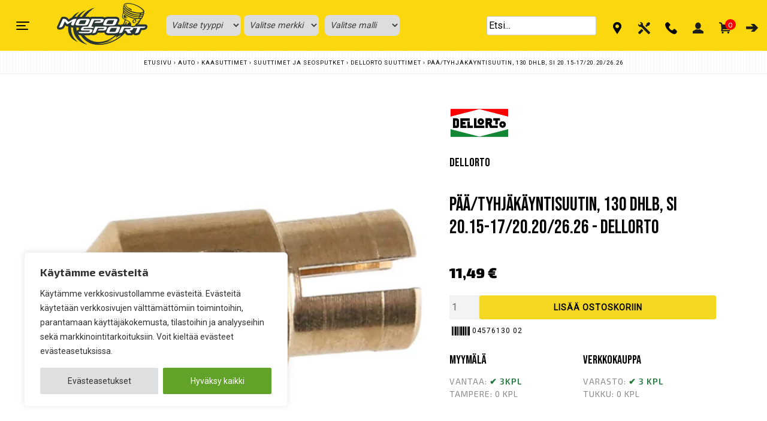

--- FILE ---
content_type: text/html; charset=UTF-8
request_url: https://moposport.fi/paa-tyhjakayntisuutin-130-dhlb-si-20-15-17-20-20-26-26/
body_size: 58973
content:
<!doctype html>
<html lang="fi">
<head>
<meta charset="UTF-8">
<meta name="viewport" content="width=device-width, initial-scale=1">   
<link rel="stylesheet" href="https://fonts.googleapis.com/css?family=Bebas Neue">	
<link rel="stylesheet" href="https://fonts.googleapis.com/css?family=Roboto">	
<link rel="profile" href="https://gmpg.org/xfn/11">
<link rel="preconnect" href="https://fonts.googleapis.com">
<link rel="preconnect" href="https://fonts.gstatic.com" crossorigin>
<link href="https://fonts.googleapis.com/css2?family=Exo+2:ital,wght@0,100;0,200;0,300;0,400;0,500;0,600;0,700;0,800;0,900;1,100;1,200;1,300;1,400;1,500;1,600;1,700;1,800;1,900&display=swap" rel="stylesheet">
<script src="https://ajax.googleapis.com/ajax/libs/jquery/3.5.1/jquery.min.js"></script>
<meta name='robots' content='index, follow, max-image-preview:large, max-snippet:-1, max-video-preview:-1' />
<!-- Google tag (gtag.js) consent mode dataLayer added by Site Kit -->
<script id="google_gtagjs-js-consent-mode-data-layer">
window.dataLayer = window.dataLayer || [];function gtag(){dataLayer.push(arguments);}
gtag('consent', 'default', {"ad_personalization":"denied","ad_storage":"denied","ad_user_data":"denied","analytics_storage":"denied","functionality_storage":"denied","security_storage":"denied","personalization_storage":"denied","region":["AT","BE","BG","CH","CY","CZ","DE","DK","EE","ES","FI","FR","GB","GR","HR","HU","IE","IS","IT","LI","LT","LU","LV","MT","NL","NO","PL","PT","RO","SE","SI","SK"],"wait_for_update":500});
window._googlesitekitConsentCategoryMap = {"statistics":["analytics_storage"],"marketing":["ad_storage","ad_user_data","ad_personalization"],"functional":["functionality_storage","security_storage"],"preferences":["personalization_storage"]};
window._googlesitekitConsents = {"ad_personalization":"denied","ad_storage":"denied","ad_user_data":"denied","analytics_storage":"denied","functionality_storage":"denied","security_storage":"denied","personalization_storage":"denied","region":["AT","BE","BG","CH","CY","CZ","DE","DK","EE","ES","FI","FR","GB","GR","HR","HU","IE","IS","IT","LI","LT","LU","LV","MT","NL","NO","PL","PT","RO","SE","SI","SK"],"wait_for_update":500};
</script>
<!-- End Google tag (gtag.js) consent mode dataLayer added by Site Kit -->
<!-- This site is optimized with the Yoast SEO Premium plugin v26.7 (Yoast SEO v26.7) - https://yoast.com/wordpress/plugins/seo/ -->
<title>Pää/tyhjäkäyntisuutin, 130 DHLB, SI 20.15-17/20.20/26.26 - Moposport - dellorto</title>
<meta name="description" content="Esim. Vespa 160/180" />
<link rel="canonical" href="https://moposport.fi/paa-tyhjakayntisuutin-130-dhlb-si-20-15-17-20-20-26-26/" />
<meta property="og:locale" content="fi_FI" />
<meta property="og:type" content="product" />
<meta property="og:title" content="Pää/tyhjäkäyntisuutin, 130 DHLB, SI 20.15-17/20.20/26.26" />
<meta property="og:description" content="Esim. Vespa 160/180" />
<meta property="og:url" content="https://moposport.fi/paa-tyhjakayntisuutin-130-dhlb-si-20-15-17-20-20-26-26/" />
<meta property="og:site_name" content="Moposport" />
<meta property="article:modified_time" content="2024-11-27T11:16:57+00:00" />
<meta property="og:image" content="https://moposport.fi/wp-content/uploads/2021/09/noimage-bif.jpg" />
<meta property="og:image:width" content="800" />
<meta property="og:image:height" content="800" />
<meta property="og:image:type" content="image/jpeg" />
<meta name="twitter:card" content="summary_large_image" />
<meta name="twitter:label1" content="Hinta" />
<meta name="twitter:data1" content="11,49&nbsp;&euro;" />
<meta name="twitter:label2" content="Saatavuus" />
<meta name="twitter:data2" content="Varastossa" />
<script type="application/ld+json" class="yoast-schema-graph">{"@context":"https://schema.org","@graph":[{"@type":["WebPage","ItemPage"],"@id":"https://moposport.fi/paa-tyhjakayntisuutin-130-dhlb-si-20-15-17-20-20-26-26/","url":"https://moposport.fi/paa-tyhjakayntisuutin-130-dhlb-si-20-15-17-20-20-26-26/","name":"Pää/tyhjäkäyntisuutin, 130 DHLB, SI 20.15-17/20.20/26.26 - Moposport - dellorto","isPartOf":{"@id":"https://moposport.fi/#website"},"primaryImageOfPage":{"@id":"https://moposport.fi/paa-tyhjakayntisuutin-130-dhlb-si-20-15-17-20-20-26-26/#primaryimage"},"image":{"@id":"https://moposport.fi/paa-tyhjakayntisuutin-130-dhlb-si-20-15-17-20-20-26-26/#primaryimage"},"thumbnailUrl":"https://moposport.fi/wp-content/uploads/2020/12/04576130-02.jpg","description":"Esim. Vespa 160/180","breadcrumb":{"@id":"https://moposport.fi/paa-tyhjakayntisuutin-130-dhlb-si-20-15-17-20-20-26-26/#breadcrumb"},"inLanguage":"fi","potentialAction":{"@type":"BuyAction","target":"https://moposport.fi/paa-tyhjakayntisuutin-130-dhlb-si-20-15-17-20-20-26-26/"}},{"@type":"ImageObject","inLanguage":"fi","@id":"https://moposport.fi/paa-tyhjakayntisuutin-130-dhlb-si-20-15-17-20-20-26-26/#primaryimage","url":"https://moposport.fi/wp-content/uploads/2020/12/04576130-02.jpg","contentUrl":"https://moposport.fi/wp-content/uploads/2020/12/04576130-02.jpg","width":1000,"height":1000},{"@type":"BreadcrumbList","@id":"https://moposport.fi/paa-tyhjakayntisuutin-130-dhlb-si-20-15-17-20-20-26-26/#breadcrumb","itemListElement":[{"@type":"ListItem","position":1,"name":"Etusivu","item":"https://moposport.fi/"},{"@type":"ListItem","position":2,"name":"Kauppa","item":"https://moposport.fi/kauppa/"},{"@type":"ListItem","position":3,"name":"Auto","item":"https://moposport.fi/auto/"},{"@type":"ListItem","position":4,"name":"Kaasuttimet","item":"https://moposport.fi/auto/kaasuttimet-auto/"},{"@type":"ListItem","position":5,"name":"Suuttimet ja seosputket","item":"https://moposport.fi/auto/kaasuttimet-auto/suuttimet-ja-seosputket-kaasuttimet-auto/"},{"@type":"ListItem","position":6,"name":"Dellorto suuttimet","item":"https://moposport.fi/auto/kaasuttimet-auto/suuttimet-ja-seosputket-kaasuttimet-auto/dellorto-suuttimet-suuttimet-ja-seosputket-kaasuttimet-auto/"},{"@type":"ListItem","position":7,"name":"Pää/tyhjäkäyntisuutin, 130 DHLB, SI 20.15-17/20.20/26.26"}]},{"@type":"WebSite","@id":"https://moposport.fi/#website","url":"https://moposport.fi/","name":"Moposport","description":"Enemmän kuin mopoilun erikoisliike","publisher":{"@id":"https://moposport.fi/#organization"},"potentialAction":[{"@type":"SearchAction","target":{"@type":"EntryPoint","urlTemplate":"https://moposport.fi/?s={search_term_string}"},"query-input":{"@type":"PropertyValueSpecification","valueRequired":true,"valueName":"search_term_string"}}],"inLanguage":"fi"},{"@type":"Organization","@id":"https://moposport.fi/#organization","name":"Moposport","url":"https://moposport.fi/","logo":{"@type":"ImageObject","inLanguage":"fi","@id":"https://moposport.fi/#/schema/logo/image/","url":"https://moposport.fi/wp-content/uploads/2020/10/moposportlogo.png","contentUrl":"https://moposport.fi/wp-content/uploads/2020/10/moposportlogo.png","width":900,"height":470,"caption":"Moposport"},"image":{"@id":"https://moposport.fi/#/schema/logo/image/"},"sameAs":["https://www.facebook.com/moposport","https://www.instagram.com/moposport/","https://www.tiktok.com/@moposport","https://www.youtube.com/user/moposportfi"],"publishingPrinciples":"https://moposport.fi/yritysesittely/","hasMerchantReturnPolicy":{"@type":"MerchantReturnPolicy","merchantReturnLink":"https://moposport.fi/toimitusehdot/"}}]}</script>
<meta property="product:brand" content="dellorto" />
<meta property="product:price:amount" content="11.49" />
<meta property="product:price:currency" content="EUR" />
<meta property="og:availability" content="instock" />
<meta property="product:availability" content="instock" />
<meta property="product:retailer_item_id" content="04576130 02" />
<meta property="product:condition" content="new" />
<!-- / Yoast SEO Premium plugin. -->
<link rel='dns-prefetch' href='//stackpath.bootstrapcdn.com' />
<link rel='dns-prefetch' href='//www.googletagmanager.com' />
<link rel="alternate" type="application/rss+xml" title="Moposport &raquo; syöte" href="https://moposport.fi/feed/" />
<link rel="alternate" type="application/rss+xml" title="Moposport &raquo; kommenttien syöte" href="https://moposport.fi/comments/feed/" />
<link rel="alternate" title="oEmbed (JSON)" type="application/json+oembed" href="https://moposport.fi/wp-json/oembed/1.0/embed?url=https%3A%2F%2Fmoposport.fi%2Fpaa-tyhjakayntisuutin-130-dhlb-si-20-15-17-20-20-26-26%2F" />
<link rel="alternate" title="oEmbed (XML)" type="text/xml+oembed" href="https://moposport.fi/wp-json/oembed/1.0/embed?url=https%3A%2F%2Fmoposport.fi%2Fpaa-tyhjakayntisuutin-130-dhlb-si-20-15-17-20-20-26-26%2F&#038;format=xml" />
<style id='wp-img-auto-sizes-contain-inline-css'>
img:is([sizes=auto i],[sizes^="auto," i]){contain-intrinsic-size:3000px 1500px}
/*# sourceURL=wp-img-auto-sizes-contain-inline-css */
</style>
<!-- <link rel='stylesheet' id='wc-pakettikauppa-pickup-point-selection-front-checkout-css' href='https://moposport.fi/wp-content/plugins/posti-shipping/assets/blocks/pickup-point-selection/checkout/front.css?ver=0.0.1' media='all' /> -->
<!-- <link rel='stylesheet' id='dashicons-css' href='https://moposport.fi/wp-includes/css/dashicons.min.css?ver=6.9' media='all' /> -->
<!-- <link rel='stylesheet' id='post-views-counter-frontend-css' href='https://moposport.fi/wp-content/plugins/post-views-counter/css/frontend.css?ver=1.7.0' media='all' /> -->
<link rel="stylesheet" type="text/css" href="//moposport.fi/wp-content/cache/wpfc-minified/6l1fo0ke/43gs7.css" media="all"/>
<style id='wp-block-library-inline-css'>
:root{--wp-block-synced-color:#7a00df;--wp-block-synced-color--rgb:122,0,223;--wp-bound-block-color:var(--wp-block-synced-color);--wp-editor-canvas-background:#ddd;--wp-admin-theme-color:#007cba;--wp-admin-theme-color--rgb:0,124,186;--wp-admin-theme-color-darker-10:#006ba1;--wp-admin-theme-color-darker-10--rgb:0,107,160.5;--wp-admin-theme-color-darker-20:#005a87;--wp-admin-theme-color-darker-20--rgb:0,90,135;--wp-admin-border-width-focus:2px}@media (min-resolution:192dpi){:root{--wp-admin-border-width-focus:1.5px}}.wp-element-button{cursor:pointer}:root .has-very-light-gray-background-color{background-color:#eee}:root .has-very-dark-gray-background-color{background-color:#313131}:root .has-very-light-gray-color{color:#eee}:root .has-very-dark-gray-color{color:#313131}:root .has-vivid-green-cyan-to-vivid-cyan-blue-gradient-background{background:linear-gradient(135deg,#00d084,#0693e3)}:root .has-purple-crush-gradient-background{background:linear-gradient(135deg,#34e2e4,#4721fb 50%,#ab1dfe)}:root .has-hazy-dawn-gradient-background{background:linear-gradient(135deg,#faaca8,#dad0ec)}:root .has-subdued-olive-gradient-background{background:linear-gradient(135deg,#fafae1,#67a671)}:root .has-atomic-cream-gradient-background{background:linear-gradient(135deg,#fdd79a,#004a59)}:root .has-nightshade-gradient-background{background:linear-gradient(135deg,#330968,#31cdcf)}:root .has-midnight-gradient-background{background:linear-gradient(135deg,#020381,#2874fc)}:root{--wp--preset--font-size--normal:16px;--wp--preset--font-size--huge:42px}.has-regular-font-size{font-size:1em}.has-larger-font-size{font-size:2.625em}.has-normal-font-size{font-size:var(--wp--preset--font-size--normal)}.has-huge-font-size{font-size:var(--wp--preset--font-size--huge)}.has-text-align-center{text-align:center}.has-text-align-left{text-align:left}.has-text-align-right{text-align:right}.has-fit-text{white-space:nowrap!important}#end-resizable-editor-section{display:none}.aligncenter{clear:both}.items-justified-left{justify-content:flex-start}.items-justified-center{justify-content:center}.items-justified-right{justify-content:flex-end}.items-justified-space-between{justify-content:space-between}.screen-reader-text{border:0;clip-path:inset(50%);height:1px;margin:-1px;overflow:hidden;padding:0;position:absolute;width:1px;word-wrap:normal!important}.screen-reader-text:focus{background-color:#ddd;clip-path:none;color:#444;display:block;font-size:1em;height:auto;left:5px;line-height:normal;padding:15px 23px 14px;text-decoration:none;top:5px;width:auto;z-index:100000}html :where(.has-border-color){border-style:solid}html :where([style*=border-top-color]){border-top-style:solid}html :where([style*=border-right-color]){border-right-style:solid}html :where([style*=border-bottom-color]){border-bottom-style:solid}html :where([style*=border-left-color]){border-left-style:solid}html :where([style*=border-width]){border-style:solid}html :where([style*=border-top-width]){border-top-style:solid}html :where([style*=border-right-width]){border-right-style:solid}html :where([style*=border-bottom-width]){border-bottom-style:solid}html :where([style*=border-left-width]){border-left-style:solid}html :where(img[class*=wp-image-]){height:auto;max-width:100%}:where(figure){margin:0 0 1em}html :where(.is-position-sticky){--wp-admin--admin-bar--position-offset:var(--wp-admin--admin-bar--height,0px)}@media screen and (max-width:600px){html :where(.is-position-sticky){--wp-admin--admin-bar--position-offset:0px}}
/*# sourceURL=wp-block-library-inline-css */
</style><style id='wp-block-paragraph-inline-css'>
.is-small-text{font-size:.875em}.is-regular-text{font-size:1em}.is-large-text{font-size:2.25em}.is-larger-text{font-size:3em}.has-drop-cap:not(:focus):first-letter{float:left;font-size:8.4em;font-style:normal;font-weight:100;line-height:.68;margin:.05em .1em 0 0;text-transform:uppercase}body.rtl .has-drop-cap:not(:focus):first-letter{float:none;margin-left:.1em}p.has-drop-cap.has-background{overflow:hidden}:root :where(p.has-background){padding:1.25em 2.375em}:where(p.has-text-color:not(.has-link-color)) a{color:inherit}p.has-text-align-left[style*="writing-mode:vertical-lr"],p.has-text-align-right[style*="writing-mode:vertical-rl"]{rotate:180deg}
/*# sourceURL=https://moposport.fi/wp-includes/blocks/paragraph/style.min.css */
</style>
<style id='global-styles-inline-css'>
:root{--wp--preset--aspect-ratio--square: 1;--wp--preset--aspect-ratio--4-3: 4/3;--wp--preset--aspect-ratio--3-4: 3/4;--wp--preset--aspect-ratio--3-2: 3/2;--wp--preset--aspect-ratio--2-3: 2/3;--wp--preset--aspect-ratio--16-9: 16/9;--wp--preset--aspect-ratio--9-16: 9/16;--wp--preset--color--black: #000000;--wp--preset--color--cyan-bluish-gray: #abb8c3;--wp--preset--color--white: #ffffff;--wp--preset--color--pale-pink: #f78da7;--wp--preset--color--vivid-red: #cf2e2e;--wp--preset--color--luminous-vivid-orange: #ff6900;--wp--preset--color--luminous-vivid-amber: #fcb900;--wp--preset--color--light-green-cyan: #7bdcb5;--wp--preset--color--vivid-green-cyan: #00d084;--wp--preset--color--pale-cyan-blue: #8ed1fc;--wp--preset--color--vivid-cyan-blue: #0693e3;--wp--preset--color--vivid-purple: #9b51e0;--wp--preset--gradient--vivid-cyan-blue-to-vivid-purple: linear-gradient(135deg,rgb(6,147,227) 0%,rgb(155,81,224) 100%);--wp--preset--gradient--light-green-cyan-to-vivid-green-cyan: linear-gradient(135deg,rgb(122,220,180) 0%,rgb(0,208,130) 100%);--wp--preset--gradient--luminous-vivid-amber-to-luminous-vivid-orange: linear-gradient(135deg,rgb(252,185,0) 0%,rgb(255,105,0) 100%);--wp--preset--gradient--luminous-vivid-orange-to-vivid-red: linear-gradient(135deg,rgb(255,105,0) 0%,rgb(207,46,46) 100%);--wp--preset--gradient--very-light-gray-to-cyan-bluish-gray: linear-gradient(135deg,rgb(238,238,238) 0%,rgb(169,184,195) 100%);--wp--preset--gradient--cool-to-warm-spectrum: linear-gradient(135deg,rgb(74,234,220) 0%,rgb(151,120,209) 20%,rgb(207,42,186) 40%,rgb(238,44,130) 60%,rgb(251,105,98) 80%,rgb(254,248,76) 100%);--wp--preset--gradient--blush-light-purple: linear-gradient(135deg,rgb(255,206,236) 0%,rgb(152,150,240) 100%);--wp--preset--gradient--blush-bordeaux: linear-gradient(135deg,rgb(254,205,165) 0%,rgb(254,45,45) 50%,rgb(107,0,62) 100%);--wp--preset--gradient--luminous-dusk: linear-gradient(135deg,rgb(255,203,112) 0%,rgb(199,81,192) 50%,rgb(65,88,208) 100%);--wp--preset--gradient--pale-ocean: linear-gradient(135deg,rgb(255,245,203) 0%,rgb(182,227,212) 50%,rgb(51,167,181) 100%);--wp--preset--gradient--electric-grass: linear-gradient(135deg,rgb(202,248,128) 0%,rgb(113,206,126) 100%);--wp--preset--gradient--midnight: linear-gradient(135deg,rgb(2,3,129) 0%,rgb(40,116,252) 100%);--wp--preset--font-size--small: 13px;--wp--preset--font-size--medium: 20px;--wp--preset--font-size--large: 36px;--wp--preset--font-size--x-large: 42px;--wp--preset--spacing--20: 0.44rem;--wp--preset--spacing--30: 0.67rem;--wp--preset--spacing--40: 1rem;--wp--preset--spacing--50: 1.5rem;--wp--preset--spacing--60: 2.25rem;--wp--preset--spacing--70: 3.38rem;--wp--preset--spacing--80: 5.06rem;--wp--preset--shadow--natural: 6px 6px 9px rgba(0, 0, 0, 0.2);--wp--preset--shadow--deep: 12px 12px 50px rgba(0, 0, 0, 0.4);--wp--preset--shadow--sharp: 6px 6px 0px rgba(0, 0, 0, 0.2);--wp--preset--shadow--outlined: 6px 6px 0px -3px rgb(255, 255, 255), 6px 6px rgb(0, 0, 0);--wp--preset--shadow--crisp: 6px 6px 0px rgb(0, 0, 0);}:where(.is-layout-flex){gap: 0.5em;}:where(.is-layout-grid){gap: 0.5em;}body .is-layout-flex{display: flex;}.is-layout-flex{flex-wrap: wrap;align-items: center;}.is-layout-flex > :is(*, div){margin: 0;}body .is-layout-grid{display: grid;}.is-layout-grid > :is(*, div){margin: 0;}:where(.wp-block-columns.is-layout-flex){gap: 2em;}:where(.wp-block-columns.is-layout-grid){gap: 2em;}:where(.wp-block-post-template.is-layout-flex){gap: 1.25em;}:where(.wp-block-post-template.is-layout-grid){gap: 1.25em;}.has-black-color{color: var(--wp--preset--color--black) !important;}.has-cyan-bluish-gray-color{color: var(--wp--preset--color--cyan-bluish-gray) !important;}.has-white-color{color: var(--wp--preset--color--white) !important;}.has-pale-pink-color{color: var(--wp--preset--color--pale-pink) !important;}.has-vivid-red-color{color: var(--wp--preset--color--vivid-red) !important;}.has-luminous-vivid-orange-color{color: var(--wp--preset--color--luminous-vivid-orange) !important;}.has-luminous-vivid-amber-color{color: var(--wp--preset--color--luminous-vivid-amber) !important;}.has-light-green-cyan-color{color: var(--wp--preset--color--light-green-cyan) !important;}.has-vivid-green-cyan-color{color: var(--wp--preset--color--vivid-green-cyan) !important;}.has-pale-cyan-blue-color{color: var(--wp--preset--color--pale-cyan-blue) !important;}.has-vivid-cyan-blue-color{color: var(--wp--preset--color--vivid-cyan-blue) !important;}.has-vivid-purple-color{color: var(--wp--preset--color--vivid-purple) !important;}.has-black-background-color{background-color: var(--wp--preset--color--black) !important;}.has-cyan-bluish-gray-background-color{background-color: var(--wp--preset--color--cyan-bluish-gray) !important;}.has-white-background-color{background-color: var(--wp--preset--color--white) !important;}.has-pale-pink-background-color{background-color: var(--wp--preset--color--pale-pink) !important;}.has-vivid-red-background-color{background-color: var(--wp--preset--color--vivid-red) !important;}.has-luminous-vivid-orange-background-color{background-color: var(--wp--preset--color--luminous-vivid-orange) !important;}.has-luminous-vivid-amber-background-color{background-color: var(--wp--preset--color--luminous-vivid-amber) !important;}.has-light-green-cyan-background-color{background-color: var(--wp--preset--color--light-green-cyan) !important;}.has-vivid-green-cyan-background-color{background-color: var(--wp--preset--color--vivid-green-cyan) !important;}.has-pale-cyan-blue-background-color{background-color: var(--wp--preset--color--pale-cyan-blue) !important;}.has-vivid-cyan-blue-background-color{background-color: var(--wp--preset--color--vivid-cyan-blue) !important;}.has-vivid-purple-background-color{background-color: var(--wp--preset--color--vivid-purple) !important;}.has-black-border-color{border-color: var(--wp--preset--color--black) !important;}.has-cyan-bluish-gray-border-color{border-color: var(--wp--preset--color--cyan-bluish-gray) !important;}.has-white-border-color{border-color: var(--wp--preset--color--white) !important;}.has-pale-pink-border-color{border-color: var(--wp--preset--color--pale-pink) !important;}.has-vivid-red-border-color{border-color: var(--wp--preset--color--vivid-red) !important;}.has-luminous-vivid-orange-border-color{border-color: var(--wp--preset--color--luminous-vivid-orange) !important;}.has-luminous-vivid-amber-border-color{border-color: var(--wp--preset--color--luminous-vivid-amber) !important;}.has-light-green-cyan-border-color{border-color: var(--wp--preset--color--light-green-cyan) !important;}.has-vivid-green-cyan-border-color{border-color: var(--wp--preset--color--vivid-green-cyan) !important;}.has-pale-cyan-blue-border-color{border-color: var(--wp--preset--color--pale-cyan-blue) !important;}.has-vivid-cyan-blue-border-color{border-color: var(--wp--preset--color--vivid-cyan-blue) !important;}.has-vivid-purple-border-color{border-color: var(--wp--preset--color--vivid-purple) !important;}.has-vivid-cyan-blue-to-vivid-purple-gradient-background{background: var(--wp--preset--gradient--vivid-cyan-blue-to-vivid-purple) !important;}.has-light-green-cyan-to-vivid-green-cyan-gradient-background{background: var(--wp--preset--gradient--light-green-cyan-to-vivid-green-cyan) !important;}.has-luminous-vivid-amber-to-luminous-vivid-orange-gradient-background{background: var(--wp--preset--gradient--luminous-vivid-amber-to-luminous-vivid-orange) !important;}.has-luminous-vivid-orange-to-vivid-red-gradient-background{background: var(--wp--preset--gradient--luminous-vivid-orange-to-vivid-red) !important;}.has-very-light-gray-to-cyan-bluish-gray-gradient-background{background: var(--wp--preset--gradient--very-light-gray-to-cyan-bluish-gray) !important;}.has-cool-to-warm-spectrum-gradient-background{background: var(--wp--preset--gradient--cool-to-warm-spectrum) !important;}.has-blush-light-purple-gradient-background{background: var(--wp--preset--gradient--blush-light-purple) !important;}.has-blush-bordeaux-gradient-background{background: var(--wp--preset--gradient--blush-bordeaux) !important;}.has-luminous-dusk-gradient-background{background: var(--wp--preset--gradient--luminous-dusk) !important;}.has-pale-ocean-gradient-background{background: var(--wp--preset--gradient--pale-ocean) !important;}.has-electric-grass-gradient-background{background: var(--wp--preset--gradient--electric-grass) !important;}.has-midnight-gradient-background{background: var(--wp--preset--gradient--midnight) !important;}.has-small-font-size{font-size: var(--wp--preset--font-size--small) !important;}.has-medium-font-size{font-size: var(--wp--preset--font-size--medium) !important;}.has-large-font-size{font-size: var(--wp--preset--font-size--large) !important;}.has-x-large-font-size{font-size: var(--wp--preset--font-size--x-large) !important;}
/*# sourceURL=global-styles-inline-css */
</style>
<style id='classic-theme-styles-inline-css'>
/*! This file is auto-generated */
.wp-block-button__link{color:#fff;background-color:#32373c;border-radius:9999px;box-shadow:none;text-decoration:none;padding:calc(.667em + 2px) calc(1.333em + 2px);font-size:1.125em}.wp-block-file__button{background:#32373c;color:#fff;text-decoration:none}
/*# sourceURL=/wp-includes/css/classic-themes.min.css */
</style>
<!-- <link rel='stylesheet' id='mmenu-css' href='https://moposport.fi/wp-content/plugins/mmenu/css/mmenu.css?ver=11' media='all' /> -->
<!-- <link rel='stylesheet' id='photoswipe-css' href='https://moposport.fi/wp-content/plugins/woocommerce/assets/css/photoswipe/photoswipe.min.css?ver=10.4.3' media='all' /> -->
<!-- <link rel='stylesheet' id='photoswipe-default-skin-css' href='https://moposport.fi/wp-content/plugins/woocommerce/assets/css/photoswipe/default-skin/default-skin.min.css?ver=10.4.3' media='all' /> -->
<link rel="stylesheet" type="text/css" href="//moposport.fi/wp-content/cache/wpfc-minified/g3f4b9l5/43gs7.css" media="all"/>
<style id='woocommerce-inline-inline-css'>
.woocommerce form .form-row .required { visibility: visible; }
/*# sourceURL=woocommerce-inline-inline-css */
</style>
<!-- <link rel='stylesheet' id='woo_conditional_shipping_css-css' href='https://moposport.fi/wp-content/plugins/woo-conditional-shipping-pro/includes/frontend/../../frontend/css/woo-conditional-shipping.css?ver=2.7.8.pro' media='all' /> -->
<link rel="stylesheet" type="text/css" href="//moposport.fi/wp-content/cache/wpfc-minified/q81lyb6c/43gs7.css" media="all"/>
<link rel='stylesheet' id='bs-style-css' href='https://stackpath.bootstrapcdn.com/bootstrap/4.3.1/css/bootstrap.min.css?ver=6.9' media='all' />
<!-- <link rel='stylesheet' id='moposport-style-css' href='https://moposport.fi/wp-content/themes/moposport/style.css?ver=1.0.66' media='all' /> -->
<!-- <link rel='stylesheet' id='moposport-extra-styles-css' href='https://moposport.fi/wp-content/themes/moposport/ms_custom.css?v=8.0&#038;ver=1.0.66' media='all' /> -->
<!-- <link rel='stylesheet' id='styles-css' href='https://moposport.fi/wp-content/themes/moposport/css/style.css?ver=1763545403' media='all' /> -->
<!-- <link rel='stylesheet' id='moposport-woocommerce-style-css' href='https://moposport.fi/wp-content/themes/moposport/woocommerce.css?ver=1.0.66' media='all' /> -->
<link rel="stylesheet" type="text/css" href="//moposport.fi/wp-content/cache/wpfc-minified/9m18q5ni/43gs7.css" media="all"/>
<style id='moposport-woocommerce-style-inline-css'>
@font-face {
font-family: "star";
src: url("https://moposport.fi/wp-content/plugins/woocommerce/assets/fonts/star.eot");
src: url("https://moposport.fi/wp-content/plugins/woocommerce/assets/fonts/star.eot?#iefix") format("embedded-opentype"),
url("https://moposport.fi/wp-content/plugins/woocommerce/assets/fonts/star.woff") format("woff"),
url("https://moposport.fi/wp-content/plugins/woocommerce/assets/fonts/star.ttf") format("truetype"),
url("https://moposport.fi/wp-content/plugins/woocommerce/assets/fonts/star.svg#star") format("svg");
font-weight: normal;
font-style: normal;
}
/*# sourceURL=moposport-woocommerce-style-inline-css */
</style>
<!-- <link rel='stylesheet' id='cwginstock_frontend_css-css' href='https://moposport.fi/wp-content/plugins/back-in-stock-notifier-for-woocommerce/assets/css/frontend.min.css?ver=6.3.0' media='' /> -->
<!-- <link rel='stylesheet' id='cwginstock_bootstrap-css' href='https://moposport.fi/wp-content/plugins/back-in-stock-notifier-for-woocommerce/assets/css/bootstrap.min.css?ver=6.3.0' media='' /> -->
<link rel="stylesheet" type="text/css" href="//moposport.fi/wp-content/cache/wpfc-minified/mcgj9sqv/43gs7.css" media="all"/>
<script src="https://moposport.fi/wp-includes/js/jquery/jquery.min.js?ver=3.7.1" id="jquery-core-js"></script>
<script src="https://moposport.fi/wp-includes/js/jquery/jquery-migrate.min.js?ver=3.4.1" id="jquery-migrate-js"></script>
<script id="jquery-js-after">
if (typeof (window.wpfReadyList) == "undefined") {
var v = jQuery.fn.jquery;
if (v && parseInt(v) >= 3 && window.self === window.top) {
var readyList=[];
window.originalReadyMethod = jQuery.fn.ready;
jQuery.fn.ready = function(){
if(arguments.length && arguments.length > 0 && typeof arguments[0] === "function") {
readyList.push({"c": this, "a": arguments});
}
return window.originalReadyMethod.apply( this, arguments );
};
window.wpfReadyList = readyList;
}}
//# sourceURL=jquery-js-after
</script>
<script id="cookie-law-info-js-extra">
var _ckyConfig = {"_ipData":[],"_assetsURL":"https://moposport.fi/wp-content/plugins/cookie-law-info/lite/frontend/images/","_publicURL":"https://moposport.fi","_expiry":"365","_categories":[{"name":"V\u00e4ltt\u00e4m\u00e4tt\u00f6m\u00e4t","slug":"necessary","isNecessary":true,"ccpaDoNotSell":true,"cookies":[{"cookieID":"V\u00e4ltt\u00e4m\u00e4tt\u00f6m\u00e4t","domain":"","provider":""}],"active":true,"defaultConsent":{"gdpr":true,"ccpa":true}},{"name":"Tilastointi ja markkinointi","slug":"tilastointi","isNecessary":false,"ccpaDoNotSell":true,"cookies":[],"active":true,"defaultConsent":{"gdpr":false,"ccpa":false}}],"_activeLaw":"gdpr","_rootDomain":"","_block":"1","_showBanner":"1","_bannerConfig":{"settings":{"type":"box","preferenceCenterType":"sidebar-left","position":"bottom-left","applicableLaw":"gdpr"},"behaviours":{"reloadBannerOnAccept":false,"loadAnalyticsByDefault":false,"animations":{"onLoad":"animate","onHide":"sticky"}},"config":{"revisitConsent":{"status":true,"tag":"revisit-consent","position":"bottom-right","meta":{"url":"#"},"styles":{"background-color":"#0056A7"},"elements":{"title":{"type":"text","tag":"revisit-consent-title","status":true,"styles":{"color":"#0056a7"}}}},"preferenceCenter":{"toggle":{"status":true,"tag":"detail-category-toggle","type":"toggle","states":{"active":{"styles":{"background-color":"#1863DC"}},"inactive":{"styles":{"background-color":"#D0D5D2"}}}}},"categoryPreview":{"status":false,"toggle":{"status":true,"tag":"detail-category-preview-toggle","type":"toggle","states":{"active":{"styles":{"background-color":"#1863DC"}},"inactive":{"styles":{"background-color":"#D0D5D2"}}}}},"videoPlaceholder":{"status":true,"styles":{"background-color":"#000000","border-color":"#000000","color":"#ffffff"}},"readMore":{"status":false,"tag":"readmore-button","type":"link","meta":{"noFollow":true,"newTab":true},"styles":{"color":"#444","background-color":"transparent","border-color":"transparent"}},"showMore":{"status":true,"tag":"show-desc-button","type":"button","styles":{"color":"#1863DC"}},"showLess":{"status":true,"tag":"hide-desc-button","type":"button","styles":{"color":"#1863DC"}},"alwaysActive":{"status":true,"tag":"always-active","styles":{"color":"#008000"}},"manualLinks":{"status":true,"tag":"manual-links","type":"link","styles":{"color":"#1863DC"}},"auditTable":{"status":true},"optOption":{"status":true,"toggle":{"status":true,"tag":"optout-option-toggle","type":"toggle","states":{"active":{"styles":{"background-color":"#1863dc"}},"inactive":{"styles":{"background-color":"#FFFFFF"}}}}}}},"_version":"3.3.9.1","_logConsent":"1","_tags":[{"tag":"accept-button","styles":{"color":"#fff","background-color":"#61a229","border-color":"#61a229"}},{"tag":"reject-button","styles":{"color":"#333333","background-color":"#dedfe0","border-color":"#dedfe0"}},{"tag":"settings-button","styles":{"color":"#333333","background-color":"#dedfe0","border-color":"#dedfe0"}},{"tag":"readmore-button","styles":{"color":"#444","background-color":"transparent","border-color":"transparent"}},{"tag":"donotsell-button","styles":{"color":"#333333","background-color":"","border-color":""}},{"tag":"show-desc-button","styles":{"color":"#1863DC"}},{"tag":"hide-desc-button","styles":{"color":"#1863DC"}},{"tag":"cky-always-active","styles":[]},{"tag":"cky-link","styles":[]},{"tag":"accept-button","styles":{"color":"#fff","background-color":"#61a229","border-color":"#61a229"}},{"tag":"revisit-consent","styles":{"background-color":"#0056A7"}}],"_shortCodes":[{"key":"cky_readmore","content":"\u003Ca href=\"https://moposport.fi/tietosuojaseloste/\" class=\"cky-policy\" aria-label=\"Lue lis\u00e4\u00e4\" target=\"_blank\" rel=\"noopener\" data-cky-tag=\"readmore-button\"\u003ELue lis\u00e4\u00e4\u003C/a\u003E","tag":"readmore-button","status":false,"attributes":{"rel":"nofollow","target":"_blank"}},{"key":"cky_show_desc","content":"\u003Cbutton class=\"cky-show-desc-btn\" data-cky-tag=\"show-desc-button\" aria-label=\"Show more\"\u003EShow more\u003C/button\u003E","tag":"show-desc-button","status":true,"attributes":[]},{"key":"cky_hide_desc","content":"\u003Cbutton class=\"cky-show-desc-btn\" data-cky-tag=\"hide-desc-button\" aria-label=\"Show less\"\u003EShow less\u003C/button\u003E","tag":"hide-desc-button","status":true,"attributes":[]},{"key":"cky_optout_show_desc","content":"[cky_optout_show_desc]","tag":"optout-show-desc-button","status":true,"attributes":[]},{"key":"cky_optout_hide_desc","content":"[cky_optout_hide_desc]","tag":"optout-hide-desc-button","status":true,"attributes":[]},{"key":"cky_category_toggle_label","content":"[cky_{{status}}_category_label] [cky_preference_{{category_slug}}_title]","tag":"","status":true,"attributes":[]},{"key":"cky_enable_category_label","content":"Enable","tag":"","status":true,"attributes":[]},{"key":"cky_disable_category_label","content":"Disable","tag":"","status":true,"attributes":[]},{"key":"cky_video_placeholder","content":"\u003Cdiv class=\"video-placeholder-normal\" data-cky-tag=\"video-placeholder\" id=\"[UNIQUEID]\"\u003E\u003Cp class=\"video-placeholder-text-normal\" data-cky-tag=\"placeholder-title\"\u003EPlease accept cookies to access this content\u003C/p\u003E\u003C/div\u003E","tag":"","status":true,"attributes":[]},{"key":"cky_enable_optout_label","content":"Enable","tag":"","status":true,"attributes":[]},{"key":"cky_disable_optout_label","content":"Disable","tag":"","status":true,"attributes":[]},{"key":"cky_optout_toggle_label","content":"[cky_{{status}}_optout_label] [cky_optout_option_title]","tag":"","status":true,"attributes":[]},{"key":"cky_optout_option_title","content":"Do Not Sell or Share My Personal Information","tag":"","status":true,"attributes":[]},{"key":"cky_optout_close_label","content":"Close","tag":"","status":true,"attributes":[]},{"key":"cky_preference_close_label","content":"Close","tag":"","status":true,"attributes":[]}],"_rtl":"","_language":"en","_providersToBlock":[]};
var _ckyStyles = {"css":".cky-overlay{background: #000000; opacity: 0.4; position: fixed; top: 0; left: 0; width: 100%; height: 100%; z-index: 99999999;}.cky-hide{display: none;}.cky-btn-revisit-wrapper{display: flex; align-items: center; justify-content: center; background: #0056a7; width: 45px; height: 45px; border-radius: 50%; position: fixed; z-index: 999999; cursor: pointer;}.cky-revisit-bottom-left{bottom: 15px; left: 15px;}.cky-revisit-bottom-right{bottom: 15px; right: 15px;}.cky-btn-revisit-wrapper .cky-btn-revisit{display: flex; align-items: center; justify-content: center; background: none; border: none; cursor: pointer; position: relative; margin: 0; padding: 0;}.cky-btn-revisit-wrapper .cky-btn-revisit img{max-width: fit-content; margin: 0; height: 30px; width: 30px;}.cky-revisit-bottom-left:hover::before{content: attr(data-tooltip); position: absolute; background: #4e4b66; color: #ffffff; left: calc(100% + 7px); font-size: 12px; line-height: 16px; width: max-content; padding: 4px 8px; border-radius: 4px;}.cky-revisit-bottom-left:hover::after{position: absolute; content: \"\"; border: 5px solid transparent; left: calc(100% + 2px); border-left-width: 0; border-right-color: #4e4b66;}.cky-revisit-bottom-right:hover::before{content: attr(data-tooltip); position: absolute; background: #4e4b66; color: #ffffff; right: calc(100% + 7px); font-size: 12px; line-height: 16px; width: max-content; padding: 4px 8px; border-radius: 4px;}.cky-revisit-bottom-right:hover::after{position: absolute; content: \"\"; border: 5px solid transparent; right: calc(100% + 2px); border-right-width: 0; border-left-color: #4e4b66;}.cky-revisit-hide{display: none;}.cky-consent-container{position: fixed; width: 440px; box-sizing: border-box; z-index: 9999999; border-radius: 6px;}.cky-consent-container .cky-consent-bar{background: #ffffff; border: 1px solid; padding: 20px 26px; box-shadow: 0 -1px 10px 0 #acabab4d; border-radius: 6px;}.cky-box-bottom-left{bottom: 40px; left: 40px;}.cky-box-bottom-right{bottom: 40px; right: 40px;}.cky-box-top-left{top: 40px; left: 40px;}.cky-box-top-right{top: 40px; right: 40px;}.cky-custom-brand-logo-wrapper .cky-custom-brand-logo{width: 100px; height: auto; margin: 0 0 12px 0;}.cky-notice .cky-title{color: #212121; font-weight: 700; font-size: 18px; line-height: 24px; margin: 0 0 12px 0;}.cky-notice-des *, .cky-preference-content-wrapper *, .cky-accordion-header-des *, .cky-gpc-wrapper .cky-gpc-desc *{font-size: 14px;}.cky-notice-des{color: #212121; font-size: 14px; line-height: 24px; font-weight: 400;}.cky-notice-des img{min-height: 25px; min-width: 25px;}.cky-consent-bar .cky-notice-des p, .cky-gpc-wrapper .cky-gpc-desc p, .cky-preference-body-wrapper .cky-preference-content-wrapper p, .cky-accordion-header-wrapper .cky-accordion-header-des p, .cky-cookie-des-table li div:last-child p{color: inherit; margin-top: 0;}.cky-notice-des P:last-child, .cky-preference-content-wrapper p:last-child, .cky-cookie-des-table li div:last-child p:last-child, .cky-gpc-wrapper .cky-gpc-desc p:last-child{margin-bottom: 0;}.cky-notice-des a.cky-policy, .cky-notice-des button.cky-policy{font-size: 14px; color: #1863dc; white-space: nowrap; cursor: pointer; background: transparent; border: 1px solid; text-decoration: underline;}.cky-notice-des button.cky-policy{padding: 0;}.cky-notice-des a.cky-policy:focus-visible, .cky-notice-des button.cky-policy:focus-visible, .cky-preference-content-wrapper .cky-show-desc-btn:focus-visible, .cky-accordion-header .cky-accordion-btn:focus-visible, .cky-preference-header .cky-btn-close:focus-visible, .cky-switch input[type=\"checkbox\"]:focus-visible, .cky-footer-wrapper a:focus-visible, .cky-btn:focus-visible{outline: 2px solid #1863dc; outline-offset: 2px;}.cky-btn:focus:not(:focus-visible), .cky-accordion-header .cky-accordion-btn:focus:not(:focus-visible), .cky-preference-content-wrapper .cky-show-desc-btn:focus:not(:focus-visible), .cky-btn-revisit-wrapper .cky-btn-revisit:focus:not(:focus-visible), .cky-preference-header .cky-btn-close:focus:not(:focus-visible), .cky-consent-bar .cky-banner-btn-close:focus:not(:focus-visible){outline: 0;}button.cky-show-desc-btn:not(:hover):not(:active){color: #1863dc; background: transparent;}button.cky-accordion-btn:not(:hover):not(:active), button.cky-banner-btn-close:not(:hover):not(:active), button.cky-btn-revisit:not(:hover):not(:active), button.cky-btn-close:not(:hover):not(:active){background: transparent;}.cky-consent-bar button:hover, .cky-modal.cky-modal-open button:hover, .cky-consent-bar button:focus, .cky-modal.cky-modal-open button:focus{text-decoration: none;}.cky-notice-btn-wrapper{display: flex; justify-content: flex-start; align-items: center; flex-wrap: wrap; margin-top: 16px;}.cky-notice-btn-wrapper .cky-btn{text-shadow: none; box-shadow: none;}.cky-btn{flex: auto; max-width: 100%; font-size: 14px; font-family: inherit; line-height: 24px; padding: 8px; font-weight: 500; margin: 0 8px 0 0; border-radius: 2px; cursor: pointer; text-align: center; text-transform: none; min-height: 0;}.cky-btn:hover{opacity: 0.8;}.cky-btn-customize{color: #1863dc; background: transparent; border: 2px solid #1863dc;}.cky-btn-reject{color: #1863dc; background: transparent; border: 2px solid #1863dc;}.cky-btn-accept{background: #1863dc; color: #ffffff; border: 2px solid #1863dc;}.cky-btn:last-child{margin-right: 0;}@media (max-width: 576px){.cky-box-bottom-left{bottom: 0; left: 0;}.cky-box-bottom-right{bottom: 0; right: 0;}.cky-box-top-left{top: 0; left: 0;}.cky-box-top-right{top: 0; right: 0;}}@media (max-width: 960px){.cky-preference-center{max-height: 100vh;overflow: auto !important}.cky-preference-center .cky-preference-body-wrapper{overflow: unset}}@media(max-height:480px){.cky-consent-container{max-height: 100vh;overflow-y: scroll}.cky-notice-des{max-height: unset !important;overflow-y: unset !important}} @media (max-width: 440px){.cky-box-bottom-left, .cky-box-bottom-right, .cky-box-top-left, .cky-box-top-right{width: 100%; max-width: 100%;}.cky-consent-container .cky-consent-bar{padding: 20px 0;}.cky-custom-brand-logo-wrapper, .cky-notice .cky-title, .cky-notice-des, .cky-notice-btn-wrapper{padding: 0 24px;}.cky-notice-des{max-height: 40vh; overflow-y: scroll;}.cky-notice-btn-wrapper{flex-direction: column; margin-top: 0;}.cky-btn{width: 100%; margin: 10px 0 0 0;}.cky-notice-btn-wrapper .cky-btn-customize{order: 2;}.cky-notice-btn-wrapper .cky-btn-reject{order: 3;}.cky-notice-btn-wrapper .cky-btn-accept{order: 1; margin-top: 16px;}} @media (max-width: 352px){.cky-notice .cky-title{font-size: 16px;}.cky-notice-des *{font-size: 12px;}.cky-notice-des, .cky-btn{font-size: 12px;}} .cky-modal.cky-sidebar-left.cky-modal-open, .cky-modal.cky-sidebar-right.cky-modal-open{overflow-x: hidden; overflow-y: auto; transform: translate(0); transition-duration: 0.4s; transition-property: transform;}.cky-modal{background: #ffffff; z-index: 999999999; color: #212121; bottom: 0; box-sizing: border-box; overflow-x: visible; overflow-y: visible; position: fixed; top: 0; max-width: 100%;}.cky-modal.cky-sidebar-left{left: 0; transform: translate(-100%);}.cky-modal.cky-sidebar-right{right: 0; transform: translate(100%);}.cky-preference-center{height: 100vh; overflow: hidden; width: 480px; display: flex; flex-direction: column;}.cky-preference-header{display: flex; align-items: center; justify-content: space-between; padding: 22px 24px; border-bottom: 1px solid;}.cky-preference-header .cky-preference-title{font-size: 18px; font-weight: 700; line-height: 24px;}.cky-preference-header .cky-btn-close{margin: 0; cursor: pointer; vertical-align: middle; padding: 0; background: none; border: none; width: 24px; height: 24px; min-height: 0; line-height: 0; text-shadow: none; box-shadow: none;}.cky-preference-header .cky-btn-close img{margin: 0; height: 10px; width: 10px;}.cky-preference-body-wrapper{padding: 0 24px; flex: 1; overflow: auto; box-sizing: border-box;}.cky-preference-content-wrapper, .cky-gpc-wrapper .cky-gpc-desc{font-size: 14px; line-height: 24px; font-weight: 400; padding: 12px 0;}.cky-preference-content-wrapper{border-bottom: 1px solid;}.cky-preference-content-wrapper img{min-height: 25px; min-width: 25px;}.cky-preference-content-wrapper .cky-show-desc-btn{font-size: 14px; font-family: inherit; color: #1863dc; text-decoration: none; line-height: 24px; padding: 0; margin: 0; white-space: nowrap; cursor: pointer; background: transparent; border-color: transparent; text-transform: none; min-height: 0; text-shadow: none; box-shadow: none;}.cky-accordion-wrapper{margin-bottom: 10px;}.cky-accordion{border-bottom: 1px solid;}.cky-accordion:last-child{border-bottom: none;}.cky-accordion .cky-accordion-item{display: flex; margin-top: 10px;}.cky-accordion .cky-accordion-body{display: none;}.cky-accordion.cky-accordion-active .cky-accordion-body{display: block; padding: 0 22px; margin-bottom: 16px;}.cky-accordion-header-wrapper{cursor: pointer; width: 100%;}.cky-accordion-item .cky-accordion-header{display: flex; justify-content: space-between; align-items: center;}.cky-accordion-header .cky-accordion-btn{font-size: 16px; font-family: inherit; color: #212121; line-height: 24px; background: none; border: none; font-weight: 700; padding: 0; margin: 0; cursor: pointer; text-transform: none; min-height: 0; text-shadow: none; box-shadow: none;}.cky-accordion-header .cky-always-active{color: #008000; font-weight: 600; line-height: 24px; font-size: 14px;}.cky-accordion-header-des{font-size: 14px; line-height: 24px; margin: 10px 0 16px 0;}.cky-accordion-chevron{margin-right: 22px; position: relative; cursor: pointer;}.cky-accordion-chevron-hide{display: none;}.cky-accordion .cky-accordion-chevron i::before{content: \"\"; position: absolute; border-right: 1.4px solid; border-bottom: 1.4px solid; border-color: inherit; height: 6px; width: 6px; -webkit-transform: rotate(-45deg); -moz-transform: rotate(-45deg); -ms-transform: rotate(-45deg); -o-transform: rotate(-45deg); transform: rotate(-45deg); transition: all 0.2s ease-in-out; top: 8px;}.cky-accordion.cky-accordion-active .cky-accordion-chevron i::before{-webkit-transform: rotate(45deg); -moz-transform: rotate(45deg); -ms-transform: rotate(45deg); -o-transform: rotate(45deg); transform: rotate(45deg);}.cky-audit-table{background: #f4f4f4; border-radius: 6px;}.cky-audit-table .cky-empty-cookies-text{color: inherit; font-size: 12px; line-height: 24px; margin: 0; padding: 10px;}.cky-audit-table .cky-cookie-des-table{font-size: 12px; line-height: 24px; font-weight: normal; padding: 15px 10px; border-bottom: 1px solid; border-bottom-color: inherit; margin: 0;}.cky-audit-table .cky-cookie-des-table:last-child{border-bottom: none;}.cky-audit-table .cky-cookie-des-table li{list-style-type: none; display: flex; padding: 3px 0;}.cky-audit-table .cky-cookie-des-table li:first-child{padding-top: 0;}.cky-cookie-des-table li div:first-child{width: 100px; font-weight: 600; word-break: break-word; word-wrap: break-word;}.cky-cookie-des-table li div:last-child{flex: 1; word-break: break-word; word-wrap: break-word; margin-left: 8px;}.cky-footer-shadow{display: block; width: 100%; height: 40px; background: linear-gradient(180deg, rgba(255, 255, 255, 0) 0%, #ffffff 100%); position: absolute; bottom: calc(100% - 1px);}.cky-footer-wrapper{position: relative;}.cky-prefrence-btn-wrapper{padding: 22px 24px; border-top: 1px solid;}.cky-prefrence-btn-wrapper .cky-btn{width: 100%; text-shadow: none; box-shadow: none; margin: 8px 0 0 0;}.cky-prefrence-btn-wrapper .cky-btn:first-child{margin: 0;}.cky-btn-preferences{color: #1863dc; background: transparent; border: 2px solid #1863dc;}.cky-preference-header, .cky-preference-body-wrapper, .cky-preference-content-wrapper, .cky-accordion-wrapper, .cky-accordion, .cky-accordion-wrapper, .cky-footer-wrapper, .cky-prefrence-btn-wrapper{border-color: inherit;}@media (max-width: 576px){.cky-accordion.cky-accordion-active .cky-accordion-body{padding-right: 0;}} @media (max-width: 480px){.cky-preference-center{width: 100%;}} @media (max-width: 425px){.cky-accordion-chevron{margin-right: 15px;}.cky-notice-btn-wrapper{margin-top: 0;}.cky-accordion.cky-accordion-active .cky-accordion-body{padding: 0 15px;}} @media (max-width: 352px){.cky-preference-header .cky-preference-title{font-size: 16px;}.cky-preference-header{padding: 16px 24px;}.cky-preference-content-wrapper *, .cky-accordion-header-des *{font-size: 12px;}.cky-preference-content-wrapper, .cky-preference-content-wrapper .cky-show-more, .cky-accordion-header .cky-always-active, .cky-accordion-header-des, .cky-preference-content-wrapper .cky-show-desc-btn, .cky-notice-des a.cky-policy{font-size: 12px;}.cky-accordion-header .cky-accordion-btn{font-size: 14px;}} .cky-switch{display: flex;}.cky-switch input[type=\"checkbox\"]{position: relative; width: 44px; height: 24px; margin: 0; background: #d0d5d2; appearance: none; -webkit-appearance: none; border-radius: 50px; cursor: pointer; outline: 0; border: none; top: 0;}.cky-switch input[type=\"checkbox\"]:checked{background: #1863dc;}.cky-switch input[type=\"checkbox\"]:before{position: absolute; content: \"\"; height: 20px; width: 20px; left: 2px; bottom: 2px; border-radius: 50%; background-color: white; -webkit-transition: 0.4s; transition: 0.4s; margin: 0;}.cky-switch input[type=\"checkbox\"]:after{display: none;}.cky-switch input[type=\"checkbox\"]:checked:before{-webkit-transform: translateX(20px); -ms-transform: translateX(20px); transform: translateX(20px);}@media (max-width: 425px){.cky-switch input[type=\"checkbox\"]{width: 38px; height: 21px;}.cky-switch input[type=\"checkbox\"]:before{height: 17px; width: 17px;}.cky-switch input[type=\"checkbox\"]:checked:before{-webkit-transform: translateX(17px); -ms-transform: translateX(17px); transform: translateX(17px);}} .cky-consent-bar .cky-banner-btn-close{position: absolute; right: 9px; top: 5px; background: none; border: none; cursor: pointer; padding: 0; margin: 0; min-height: 0; line-height: 0; height: 24px; width: 24px; text-shadow: none; box-shadow: none;}.cky-consent-bar .cky-banner-btn-close img{height: 9px; width: 9px; margin: 0;}.cky-notice-group{font-size: 14px; line-height: 24px; font-weight: 400; color: #212121;}.cky-notice-btn-wrapper .cky-btn-do-not-sell{font-size: 14px; line-height: 24px; padding: 6px 0; margin: 0; font-weight: 500; background: none; border-radius: 2px; border: none; white-space: nowrap; cursor: pointer; text-align: left; color: #1863dc; background: transparent; border-color: transparent; box-shadow: none; text-shadow: none;}.cky-consent-bar .cky-banner-btn-close:focus-visible, .cky-notice-btn-wrapper .cky-btn-do-not-sell:focus-visible, .cky-opt-out-btn-wrapper .cky-btn:focus-visible, .cky-opt-out-checkbox-wrapper input[type=\"checkbox\"].cky-opt-out-checkbox:focus-visible{outline: 2px solid #1863dc; outline-offset: 2px;}@media (max-width: 440px){.cky-consent-container{width: 100%;}} @media (max-width: 352px){.cky-notice-des a.cky-policy, .cky-notice-btn-wrapper .cky-btn-do-not-sell{font-size: 12px;}} .cky-opt-out-wrapper{padding: 12px 0;}.cky-opt-out-wrapper .cky-opt-out-checkbox-wrapper{display: flex; align-items: center;}.cky-opt-out-checkbox-wrapper .cky-opt-out-checkbox-label{font-size: 16px; font-weight: 700; line-height: 24px; margin: 0 0 0 12px; cursor: pointer;}.cky-opt-out-checkbox-wrapper input[type=\"checkbox\"].cky-opt-out-checkbox{background-color: #ffffff; border: 1px solid #000000; width: 20px; height: 18.5px; margin: 0; appearance: none; -webkit-appearance: none; position: relative; display: flex; align-items: center; justify-content: center; border-radius: 2px; cursor: pointer;}.cky-opt-out-checkbox-wrapper input[type=\"checkbox\"].cky-opt-out-checkbox:checked{background-color: #1863dc; border: none;}.cky-opt-out-checkbox-wrapper input[type=\"checkbox\"].cky-opt-out-checkbox:checked::after{left: 6px; bottom: 4px; width: 7px; height: 13px; border: solid #ffffff; border-width: 0 3px 3px 0; border-radius: 2px; -webkit-transform: rotate(45deg); -ms-transform: rotate(45deg); transform: rotate(45deg); content: \"\"; position: absolute; box-sizing: border-box;}.cky-opt-out-checkbox-wrapper.cky-disabled .cky-opt-out-checkbox-label, .cky-opt-out-checkbox-wrapper.cky-disabled input[type=\"checkbox\"].cky-opt-out-checkbox{cursor: no-drop;}.cky-gpc-wrapper{margin: 0 0 0 32px;}.cky-footer-wrapper .cky-opt-out-btn-wrapper{padding: 22px 24px; border-top: 1px solid; border-color: inherit;}.cky-opt-out-btn-wrapper .cky-btn{margin: 8px 0 0 0; width: 100%; text-shadow: none; box-shadow: none;}.cky-opt-out-btn-wrapper .cky-btn:first-child{margin: 0;}.cky-opt-out-btn-wrapper .cky-btn-cancel{border: 1px solid #dedfe0; background: transparent; color: #858585;}.cky-opt-out-btn-wrapper .cky-btn-confirm{background: #1863dc; color: #ffffff; border: 1px solid #1863dc;}@media (max-width: 352px){.cky-opt-out-checkbox-wrapper .cky-opt-out-checkbox-label{font-size: 14px;}.cky-gpc-wrapper .cky-gpc-desc, .cky-gpc-wrapper .cky-gpc-desc *{font-size: 12px;}.cky-opt-out-checkbox-wrapper input[type=\"checkbox\"].cky-opt-out-checkbox{width: 16px; height: 16px;}.cky-opt-out-checkbox-wrapper input[type=\"checkbox\"].cky-opt-out-checkbox:checked::after{left: 5px; bottom: 4px; width: 3px; height: 9px;}.cky-gpc-wrapper{margin: 0 0 0 28px;}} .video-placeholder-youtube{background-size: 100% 100%; background-position: center; background-repeat: no-repeat; background-color: #b2b0b059; position: relative; display: flex; align-items: center; justify-content: center; max-width: 100%;}.video-placeholder-text-youtube{text-align: center; align-items: center; padding: 10px 16px; background-color: #000000cc; color: #ffffff; border: 1px solid; border-radius: 2px; cursor: pointer;}.video-placeholder-normal{background-image: url(\"/wp-content/plugins/cookie-law-info/lite/frontend/images/placeholder.svg\"); background-size: 80px; background-position: center; background-repeat: no-repeat; background-color: #b2b0b059; position: relative; display: flex; align-items: flex-end; justify-content: center; max-width: 100%;}.video-placeholder-text-normal{align-items: center; padding: 10px 16px; text-align: center; border: 1px solid; border-radius: 2px; cursor: pointer;}.cky-rtl{direction: rtl; text-align: right;}.cky-rtl .cky-banner-btn-close{left: 9px; right: auto;}.cky-rtl .cky-notice-btn-wrapper .cky-btn:last-child{margin-right: 8px;}.cky-rtl .cky-notice-btn-wrapper .cky-btn:first-child{margin-right: 0;}.cky-rtl .cky-notice-btn-wrapper{margin-left: 0; margin-right: 15px;}.cky-rtl .cky-accordion .cky-accordion-chevron i::before{border: none; border-left: 1.4px solid; border-top: 1.4px solid; left: 12px;}.cky-rtl .cky-accordion.cky-accordion-active .cky-accordion-chevron i::before{-webkit-transform: rotate(-135deg); -moz-transform: rotate(-135deg); -ms-transform: rotate(-135deg); -o-transform: rotate(-135deg); transform: rotate(-135deg);}@media (max-width: 768px){.cky-rtl .cky-notice-btn-wrapper{margin-right: 0;}} @media (max-width: 576px){.cky-rtl .cky-notice-btn-wrapper .cky-btn:last-child{margin-right: 0;}.cky-rtl .cky-accordion.cky-accordion-active .cky-accordion-body{padding: 0 22px 0 0;}} @media (max-width: 425px){.cky-rtl .cky-accordion.cky-accordion-active .cky-accordion-body{padding: 0 15px 0 0;}}.cky-rtl .cky-opt-out-checkbox-wrapper .cky-opt-out-checkbox-label{margin: 0 12px 0 0;}"};
//# sourceURL=cookie-law-info-js-extra
</script>
<script src="https://moposport.fi/wp-content/plugins/cookie-law-info/lite/frontend/js/script.min.js?ver=3.3.9.1" id="cookie-law-info-js"></script>
<script id="cookie-law-info-wca-js-before">
const _ckyGsk = true;
//# sourceURL=cookie-law-info-wca-js-before
</script>
<script src="https://moposport.fi/wp-content/plugins/cookie-law-info/lite/frontend/js/wca.min.js?ver=3.3.9.1" id="cookie-law-info-wca-js"></script>
<script src="https://moposport.fi/wp-content/plugins/mmenu/js/mmenu.js?ver=11" id="mmenu-js"></script>
<script id="tfcm-client-script-js-extra">
var tfcmClientAjax = {"ajax_url":"https://moposport.fi/wp-admin/admin-ajax.php","logging_nonce":"fb99c706f5"};
//# sourceURL=tfcm-client-script-js-extra
</script>
<script src="https://moposport.fi/wp-content/plugins/traffic-monitor/assets/js/tfcm-client-script.js?ver=1761638629" id="tfcm-client-script-js"></script>
<script src="https://moposport.fi/wp-content/plugins/woocommerce/assets/js/jquery-blockui/jquery.blockUI.min.js?ver=2.7.0-wc.10.4.3" id="wc-jquery-blockui-js" data-wp-strategy="defer"></script>
<script id="wc-add-to-cart-js-extra">
var wc_add_to_cart_params = {"ajax_url":"/wp-admin/admin-ajax.php","wc_ajax_url":"/?wc-ajax=%%endpoint%%","i18n_view_cart":"N\u00e4yt\u00e4 ostoskori","cart_url":"https://moposport.fi/ostoskori/","is_cart":"","cart_redirect_after_add":"no"};
//# sourceURL=wc-add-to-cart-js-extra
</script>
<script src="https://moposport.fi/wp-content/plugins/woocommerce/assets/js/frontend/add-to-cart.min.js?ver=10.4.3" id="wc-add-to-cart-js" defer data-wp-strategy="defer"></script>
<script src="https://moposport.fi/wp-content/plugins/woocommerce/assets/js/flexslider/jquery.flexslider.min.js?ver=2.7.2-wc.10.4.3" id="wc-flexslider-js" defer data-wp-strategy="defer"></script>
<script src="https://moposport.fi/wp-content/plugins/woocommerce/assets/js/photoswipe/photoswipe.min.js?ver=4.1.1-wc.10.4.3" id="wc-photoswipe-js" defer data-wp-strategy="defer"></script>
<script src="https://moposport.fi/wp-content/plugins/woocommerce/assets/js/photoswipe/photoswipe-ui-default.min.js?ver=4.1.1-wc.10.4.3" id="wc-photoswipe-ui-default-js" defer data-wp-strategy="defer"></script>
<script id="wc-single-product-js-extra">
var wc_single_product_params = {"i18n_required_rating_text":"Valitse arvostelu, ole hyv\u00e4.","i18n_rating_options":["1/5 t\u00e4hte\u00e4","2/5 t\u00e4hte\u00e4","3/5 t\u00e4hte\u00e4","4/5 t\u00e4hte\u00e4","5/5 t\u00e4hte\u00e4"],"i18n_product_gallery_trigger_text":"View full-screen image gallery","review_rating_required":"no","flexslider":{"rtl":false,"animation":"slide","smoothHeight":true,"directionNav":false,"controlNav":"thumbnails","slideshow":false,"animationSpeed":500,"animationLoop":false,"allowOneSlide":false},"zoom_enabled":"","zoom_options":[],"photoswipe_enabled":"1","photoswipe_options":{"shareEl":false,"closeOnScroll":false,"history":false,"hideAnimationDuration":0,"showAnimationDuration":0},"flexslider_enabled":"1"};
//# sourceURL=wc-single-product-js-extra
</script>
<script src="https://moposport.fi/wp-content/plugins/woocommerce/assets/js/frontend/single-product.min.js?ver=10.4.3" id="wc-single-product-js" defer data-wp-strategy="defer"></script>
<script src="https://moposport.fi/wp-content/plugins/woocommerce/assets/js/js-cookie/js.cookie.min.js?ver=2.1.4-wc.10.4.3" id="wc-js-cookie-js" data-wp-strategy="defer"></script>
<script src="https://moposport.fi/wp-content/plugins/woocommerce/assets/js/jquery-cookie/jquery.cookie.min.js?ver=1.4.1-wc.10.4.3" id="wc-jquery-cookie-js" data-wp-strategy="defer"></script>
<script src="https://moposport.fi/wp-content/plugins/woo-conditional-shipping-pro/includes/frontend/../../frontend/js/woo-conditional-shipping.js?ver=2.7.8.pro" id="woo-conditional-shipping-js-js"></script>
<!-- Google tag (gtag.js) snippet added by Site Kit -->
<!-- Google Analytics snippet added by Site Kit -->
<!-- Google Ads snippet added by Site Kit -->
<script src="https://www.googletagmanager.com/gtag/js?id=GT-T53FFMC" id="google_gtagjs-js" async></script>
<script id="google_gtagjs-js-after">
window.dataLayer = window.dataLayer || [];function gtag(){dataLayer.push(arguments);}
gtag("set","linker",{"domains":["moposport.fi"]});
gtag("js", new Date());
gtag("set", "developer_id.dZTNiMT", true);
gtag("config", "GT-T53FFMC", {"googlesitekit_post_type":"product"});
gtag("config", "AW-5759247220");
window._googlesitekit = window._googlesitekit || {}; window._googlesitekit.throttledEvents = []; window._googlesitekit.gtagEvent = (name, data) => { var key = JSON.stringify( { name, data } ); if ( !! window._googlesitekit.throttledEvents[ key ] ) { return; } window._googlesitekit.throttledEvents[ key ] = true; setTimeout( () => { delete window._googlesitekit.throttledEvents[ key ]; }, 5 ); gtag( "event", name, { ...data, event_source: "site-kit" } ); }; 
//# sourceURL=google_gtagjs-js-after
</script>
<link rel="https://api.w.org/" href="https://moposport.fi/wp-json/" /><link rel="alternate" title="JSON" type="application/json" href="https://moposport.fi/wp-json/wp/v2/product/82694" /><link rel="EditURI" type="application/rsd+xml" title="RSD" href="https://moposport.fi/xmlrpc.php?rsd" />
<meta name="generator" content="WordPress 6.9" />
<meta name="generator" content="WooCommerce 10.4.3" />
<link rel='shortlink' href='https://moposport.fi/?p=82694' />
<style id="cky-style-inline">[data-cky-tag]{visibility:hidden;}</style><meta name="generator" content="Site Kit by Google 1.170.0" />		<!-- oma scripti menu scrollille -->
<script type="text/javascript">
if (window.matchMedia("(max-width: 768px)").matches) { 
var prevScrollpos = window.pageYOffset;
window.onscroll = function() {
var currentScrollPos = window.pageYOffset;
if (prevScrollpos > currentScrollPos) {
document.getElementById("navbari").style.top = "0";
} else {
if (currentScrollPos < 150) {
document.getElementById("navbari").style.top = "0";
} else {
document.getElementById("navbari").style.top = "-170px";
}
}
prevScrollpos = currentScrollPos;
}
}
</script>
<!-- Include JS Library -->
<script src="https://js.klevu.com/core/v2/klevu.js"></script>
<!-- Include Quick Search Theme -->
<script src="https://js.klevu.com/theme/default/v2/quick-search.js"></script>
<!-- Include Search Results Theme -->
<script src="https://js.klevu.com/theme/default/v2/search-results-page.js"></script>
<!-- Configure Klevu for your store -->
<script type="text/javascript">
var klevu_lang = "fi";
klevu.interactive(function() {
klevu({
powerUp: {
landing: false,
}
});
});
klevu.interactive(function () {
var options = {
url : {
landing : '/search-results',
protocol: 'https:',
search: 'https://eucs2v2.ksearchnet.com/cs/v2/search' // your search URL
},
search: {
minChars: 0,
searchBoxSelector: "#my-search", // your search input selector
apiKey: "klevu-14424801980831995" //your Klevu JS API Key
},
analytics: {
apiKey: 'klevu-14424801980831995' // your Klevu JS API Key
}
};
klevu(options);
});
//custom alkaa
klevu.coreEvent.build({
name: "myLandingPageOverride",
fire: function () {
if (klevu.getGlobalSetting("flags.setRemoteConfigLanding.build", false)) {
return true;
}
return false;
},
maxCount: 150,
delay: 100
});
// Listen in to our custom event, to make our overrides
klevu.coreEvent.attach("myLandingPageOverride", {
name: "attachToMyLandingPageOverride",
fire: function () {
// OVERRIDE DEFAULT KLEVU MARKUP
klevu.search.landing.getScope().template.setTemplate(
klevu.dom.helpers.getHTML("#myKlevuLandingTemplateProductBlock"),
"productBlock",
true
);
klevu.search.landing.getScope().template.setTemplate(
klevu.dom.helpers.getHTML("#myKlevuLandingTemplateResults"),
"results",
true
);
klevu.search.landing.getScope().template.setTemplate(
klevu.dom.helpers.getHTML("#myKlevuLandingTemplateLimit"),
"limit",
true
);
klevu.search.landing.getScope().template.setTemplate(
klevu.dom.helpers.getHTML("#mylandingSearchResultProductStock"),
"landingProductStock",
true
);
klevu.search.landing.getScope().template.setTemplate(
klevu.dom.helpers.getHTML("#mylandingPageProductAddToCart"),
"landingPageProductAddToCart",
true
);
// We're done with our overrides, tell Klevu to power up!
klevu({
powerUp: {
landing: true
}
});
}
});
</script>
<script type="text/javascript">
/* Assign new templates to Klevu Options */
klevu({
theme: {
setTemplates: [
{
scope: "quick", // impacted scope
selector: "#myquickSearchResultProductStock", // new markup block ID
name: "quickProductStock" // template placement name
}
]
}
});
</script>
<script type="template/klevu" id="myKlevuLandingTemplateLimit">
<div class="kuDropdown kuDropItemsPerpage">
<div class="kuDropdownLabel"><%=helper.translate("Items per page : %s",helper.getLimit(dataLocal))%></div>
<div class="kuDropdownOptions">
<div class="kuDropOption kuLimit" data-value="12">12</div>
<div class="kuDropOption kuLimit" data-value="24">24</div>
<div class="kuDropOption kuLimit" data-value="48">48</div>
<div class="kuDropOption kuLimit" data-value="96">96</div>
</div>
</div>
</script>
<script type="template/klevu" id="myKlevuLandingTemplateProductBlock">
<% 
var updatedProductName = dataLocal.name;
if(klevu.search.modules.kmcInputs.base.getSkuOnPageEnableValue()) {
if(klevu.dom.helpers.cleanUpSku(dataLocal.sku)) {
updatedProductName += klevu.dom.helpers.cleanUpSku(dataLocal.sku);
}
}
%>
<li ku-product-block class="klevuProduct" data-id="<%=dataLocal.id%>">
<div class="kuProdWrap">
<header ku-block data-block-id="ku_landing_result_item_header">
<%=helper.render('landingProductBadge', scope, data, dataLocal) %>
</header>
<% var desc = [dataLocal.summaryAttribute,dataLocal.packageText,dataLocal.summaryDescription].filter(function(el) { return el; }); desc = desc.join(" "); %>
<main ku-block data-block-id="ku_landing_result_item_info">
<div class="kuProdTop">
<div class="klevuImgWrap">
<a data-id="<%=dataLocal.id%>" href="<%=dataLocal.url%>" class="klevuProductClick kuTrackRecentView">
<img src="<%=dataLocal.image%>" origin="<%=dataLocal.image%>" onerror="klevu.dom.helpers.cleanUpProductImage(this)" alt="<%=updatedProductName%>" class="kuProdImg">
<%=helper.render('landingImageRollover', scope, data, dataLocal) %>
</a>                        
</div>
<!-- <div class="kuQuickView">
<button data-id="<%=dataLocal.id%>" class="kuBtn kuBtnLight kuQuickViewBtn" role="button" tabindex="0" area-label="">Quick view</button>
</div> -->
</div>
</main>
<footer ku-block="" data-block-id="ku_landing_result_item_footer">
<div class="kuProdBottom">               
<div class="kuName kuClippedTwo"><a data-id="<%=dataLocal.id%>" href="<%=dataLocal.url%>" class="klevuProductClick kuTrackRecentView" title="<%= updatedProductName %>"><%= updatedProductName %></a></div>
<% if(dataLocal.inStock && dataLocal.inStock != "yes") { %>
<%=helper.render('landingProductStock', scope, data, dataLocal) %>              
<% } else { %>
<% if(klevu.search.modules.kmcInputs.base.getShowPrices()) { %>
<div class="kuPrice">
<%
var kuTotalVariants = klevu.dom.helpers.cleanUpPriceValue(dataLocal.totalVariants);
var kuStartPrice = klevu.dom.helpers.cleanUpPriceValue(dataLocal.startPrice,dataLocal.currency);
var kuSalePrice = klevu.dom.helpers.cleanUpPriceValue(dataLocal.salePrice,dataLocal.currency);
var kuPrice = klevu.dom.helpers.cleanUpPriceValue(dataLocal.price,dataLocal.currency);
%>
<% if(!Number.isNaN(kuTotalVariants) && !Number.isNaN(kuStartPrice)) { %>
<div class="kuSalePrice kuStartPrice kuClippedOne">
<span class="klevuQuickPriceGreyText"><%=helper.translate("Starting at")%></span>
<span><%=helper.processCurrency(dataLocal.currency,parseFloat(dataLocal.startPrice))%></span>                                
</div>
<% } else if(!Number.isNaN(kuSalePrice) && !Number.isNaN(kuPrice) && (kuPrice > kuSalePrice)){ %>
<span class="kuOrigPrice kuClippedOne">
<%= helper.processCurrency(dataLocal.currency,parseFloat(dataLocal.price)) %>
</span>
<span class="kuSalePrice kuSpecialPrice kuClippedOne">
<%=helper.processCurrency(dataLocal.currency,parseFloat(dataLocal.salePrice))%>
</span>
<% } else if(!Number.isNaN(kuSalePrice)) { %>
<span class="kuSalePrice kuSpecialPrice">
<%= helper.processCurrency(dataLocal.currency,parseFloat(dataLocal.salePrice)) %>
</span>
<% } else if(!Number.isNaN(kuPrice)) { %>
<span class="kuSalePrice">
<%= helper.processCurrency(dataLocal.currency,parseFloat(dataLocal.price)) %>
</span>
<% } %>
<%=helper.render('searchResultProductVATLabel', scope, data, dataLocal) %>
</div>
<% } %>
<% } %>
</div>
<div class="kuProdAdditional">
<div class="kuProdAdditionalData">
<% if(desc && desc.length) { %>
<div class="kuDesc kuClippedTwo"> <%=desc%> </div>
<% } %>
<%=helper.render('landingProductSwatch',scope,data,dataLocal) %>
<%=helper.render('klevuLandingProductRating',scope,data,dataLocal) %>
<% var isAddToCartEnabled = klevu.search.modules.kmcInputs.base.getAddToCartEnableValue(); %>
<% if(isAddToCartEnabled) { %>
<%=helper.render('landingPageProductAddToCart',scope,data,dataLocal) %> 
<% } %>
</div>
</div>
</footer>             
</div>
</li>
</script>
<script type="template/klevu" id="myKlevuLandingTemplateResults">
<div class="kuResultsListing">
<div class="productList klevuMeta" data-section="productList">
<div class="kuResultContent">
<div class="kuResultWrap <%=(data.query.productList.filters.length == 0 )?'kuBlockFullwidth':''%>">
<div ku-container data-container-id="ku_landing_main_content_container" data-container-role="content">
<section ku-container data-container-id="ku_landing_main_content_left" data-container-position="left" data-container-role="left">
<div ku-block data-block-id="ku_landing_left_facets">                                
<%=helper.render('filters',scope,data,"productList") %>
</div>
<div ku-block data-block-id="ku_landing_left_call_outs"></div>
<div ku-block data-block-id="ku_landing_left_banner"></div>
</section>
<section ku-container data-container-id="ku_landing_main_content_center" data-container-position="center" data-container-role="center">
<header ku-block data-block-id="ku_landing_result_header">
<%=helper.render('klevuLandingTemplateResultsHeadingTitle',scope,data,"productList") %>
<%=helper.render('filtersTop',scope,data,"productList") %>
<%= helper.render('kuFilterTagsTemplate',scope,data,"productList") %>
<% if(helper.hasResults(data,"productList")) { %>
<%=helper.render('sortBy',scope,data,"productList") %>
<%=helper.render('limit',scope,data,"productList") %>
<%=helper.render('kuTemplateLandingResultsViewSwitch',scope,data,"productList") %>
<%=helper.render('pagination',scope,data,"productList") %>
<% } %>
<div class="kuClearBoth"></div>
</header>
<div ku-block data-block-id="ku_landing_result_items">
<div class="kuResults">
<% if(helper.hasResults(data,"productList")) { %>
<ul>
<% helper.each(data.query.productList.result,function(key,item){ %>
<% if(item.typeOfRecord == "KLEVU_PRODUCT") { %>
<%=helper.render('productBlock',scope,data,item) %>
<% } %>
<% }); %>
</ul>
<% } else { %>
<div class="kuNoRecordsFoundLabelTextContainer">
<span class="kuNoRecordsFoundLabelText"><%= helper.translate("No records found for your selection") %></span>
</div>
<% } %>
<div class="kuClearBoth"></div>
</div>
</div>
<div ku-block data-block-id="ku_landing_other_items">
<%=helper.render('klevuLandingTemplateInfiniteScrollDown',scope,data) %>                               
</div>
<footer ku-block data-block-id="ku_landing_result_footer">
<% if(helper.hasResults(data,"productList")) { %>
<%=helper.render('pagination',scope,data,"productList") %>
<% } %>
<div class="kuClearBoth"></div>
</footer>
</section>
<section ku-container data-container-id="ku_landing_main_content_right" data-container-position="right" data-container-role="right">
<div ku-block data-block-id="ku_landing_right_facets"></div>
<div ku-block data-block-id="ku_landing_right_call_outs"></div>
<div ku-block data-block-id="ku_landing_right_banner"></div>
</section>
</div>
</div>
</div>
</div>
<% if(data.query.contentList) { %>
<div class="contentList klevuMeta" data-section="contentList" data-result-view="list">
<div class="kuResultContent">
<div class="kuResultWrap <%=(data.query.contentList.filters.length == 0 )?'kuBlockFullwidth':''%>">
<div ku-container data-container-id="ku_landing_main_content_container" data-container-role="content">
<section ku-container data-container-id="ku_landing_main_content_left" data-container-position="left" data-container-role="left">
<div ku-block data-block-id="ku_landing_left_facets">
<%=helper.render('filters',scope,data,"contentList") %>
</div>
<div ku-block data-block-id="ku_landing_left_call_outs"></div>
<div ku-block data-block-id="ku_landing_left_banner"></div>
</section>
<section ku-container data-container-id="ku_landing_main_content_center" data-container-position="center" data-container-role="center">
<header ku-block data-block-id="ku_landing_result_header">
<%=helper.render('filtersTop',scope,data,"contentList") %>
<%= helper.render('kuFilterTagsTemplate',scope,data,"contentList") %>
<% if(helper.hasResults(data,"contentList")) { %>
<%=helper.render('limit',scope,data,"contentList") %>
<%=helper.render('pagination',scope,data,"contentList") %>
<% } %>
<div class="kuClearBoth"></div> 
</header>
<div ku-block data-block-id="ku_landing_result_items">
<div class="kuClearBoth"></div>
<div class="kuResults">
<% if(helper.hasResults(data,"contentList")) { %>
<ul>
<% helper.each(data.query.contentList.result,function(key,item){ %>
<% if(item.typeOfRecord == "KLEVU_CMS") { %>
<%=helper.render('contentBlock',scope,data,item) %>
<% }%>
<% }); %>
</ul>
<% } else { %>
<div class="kuNoRecordsFoundLabelTextContainer">
<span class="kuNoRecordsFoundLabelText"><%= helper.translate("No records found for your selection") %></span>
</div>
<% } %>
<div class="kuClearBoth"></div>
</div>
</div>
<div ku-block data-block-id="ku_landing_other_items">
<%=helper.render('klevuLandingTemplateInfiniteScrollDown',scope,data) %>
</div>
<footer ku-block data-block-id="ku_landing_result_footer">
<% if(helper.hasResults(data,"contentList")) { %>
<%=helper.render('pagination',scope,data,"contentList") %>
<% } %>
<div class="kuClearBoth"></div> 
</footer>
</section>
<section ku-container data-container-id="ku_landing_main_content_right" data-container-position="right" data-container-role="right">
<div ku-block data-block-id="ku_landing_right_facets"></div>
<div ku-block data-block-id="ku_landing_right_call_outs"></div>
<div ku-block data-block-id="ku_landing_right_banner"></div>
</section>
</div>
</div>
</div>
</div>
<% } %> 
</div>
</script>
<script type="template/klevu" id="mylandingSearchResultProductStock">
<%
var outOfStockCaption = klevu.search.modules.kmcInputs.base.getOutOfStockCaptionValue();
var productStockStatus =  helper.translate(outOfStockCaption);
if(dataLocal.yksikko == 2){ productStockStatus = "Vain myymälätuote" };
%>
<div class="kuClippedOne kuCaptionStockOut">
<%= productStockStatus %>
</div>
</script>
<script type="template/klevu" id="myquickSearchResultProductStock">
<%
var outOfStockCaption = klevu.search.modules.kmcInputs.base.getOutOfStockCaptionValue();
var productStockStatus =  helper.translate(outOfStockCaption);
if(dataLocal.yksikko == 2){ productStockStatus = "Vain myymälätuote" };
%>
<div class="kuClippedOne kuQuickCaptionStockOut">
<%= productStockStatus %>
</div>
</script>
<script type="template/klevu" id="mylandingPageProductAddToCart">
<% 
var iidd2 = [dataLocal.id]; var texty2 = String(iidd2);
if(dataLocal.inStock != "no") {if(!texty2.includes("-")){ %>
<% var addToCartCaption = klevu.search.modules.kmcInputs.base.getAddToCartButtonCaption(); %>
<% if(addToCartCaption && addToCartCaption.indexOf("<img") !== -1) { %>
<div class="kuAddtocart" data-id="<%=dataLocal.id%>">
<a target="_self" href="javascript:void(0)" class="kuBtn  kuLandingAddToCartBtn" role="button" tabindex="0" area-label="Add to cart"><%= addToCartCaption %></a>
</div>
<% } else { %>
<div class="kuAddtocart" data-id="<%=dataLocal.id%>">
<a target="_self" href="javascript:void(0)" class="kuBtn kuBtnDark kuLandingAddToCartBtn" role="button" tabindex="0" area-label="<%= addToCartCaption %>"><%=helper.translate(addToCartCaption) %></a>       
</div>
<% } %>
<% } else { %>
<div class="kuClippedOne kuQuickCaptionStockOut"><a data-id="<%=dataLocal.id%>" href="<%=dataLocal.url%>" class="klevuProductClick kuTrackRecentView">Vahvista tuote vaihtoehto</a></div>
<% }} %>
</script>
<noscript><style>.woocommerce-product-gallery{ opacity: 1 !important; }</style></noscript>
<!-- Google Tag Manager snippet added by Site Kit -->
<script>
( function( w, d, s, l, i ) {
w[l] = w[l] || [];
w[l].push( {'gtm.start': new Date().getTime(), event: 'gtm.js'} );
var f = d.getElementsByTagName( s )[0],
j = d.createElement( s ), dl = l != 'dataLayer' ? '&l=' + l : '';
j.async = true;
j.src = 'https://www.googletagmanager.com/gtm.js?id=' + i + dl;
f.parentNode.insertBefore( j, f );
} )( window, document, 'script', 'dataLayer', 'GTM-5DWLRWB' );
</script>
<!-- End Google Tag Manager snippet added by Site Kit -->
<link rel="icon" href="https://moposport.fi/wp-content/uploads/2020/10/cropped-ms-rajattulogo-32x32.png" sizes="32x32" />
<link rel="icon" href="https://moposport.fi/wp-content/uploads/2020/10/cropped-ms-rajattulogo-192x192.png" sizes="192x192" />
<link rel="apple-touch-icon" href="https://moposport.fi/wp-content/uploads/2020/10/cropped-ms-rajattulogo-180x180.png" />
<meta name="msapplication-TileImage" content="https://moposport.fi/wp-content/uploads/2020/10/cropped-ms-rajattulogo-270x270.png" />
<meta name="google-site-verification" content="N1AhujKhWNIkwcl46QcJj1DbOP7qygMFoTUuYhuqVCE" />
<!-- Google tag (gtag.js) -->
<script async src="https://www.googletagmanager.com/gtag/js?id=G-57WX6R5D9F"></script>
<script>
window.dataLayer = window.dataLayer || [];
function gtag(){dataLayer.push(arguments);}
gtag('js', new Date());
gtag('config', 'G-57WX6R5D9F');
gtag('config', 'AW-993704912');    
</script>    
<!-- Chrome, Firefox OS and Opera -->
<meta name="theme-color" content="#f3d722">
<!-- Windows -->
<meta name="msapplication-navbutton-color" content="#f3d722">
<!-- Safari ja iOS -->
<meta name="apple-mobile-web-app-capable" content="yes">
<meta name="apple-mobile-web-app-status-bar-style" content="black-translucent">
<!-- <link rel='stylesheet' id='wc-blocks-style-css' href='https://moposport.fi/wp-content/plugins/woocommerce/assets/client/blocks/wc-blocks.css?ver=wc-10.4.3' media='all' /> -->
<link rel="stylesheet" type="text/css" href="//moposport.fi/wp-content/cache/wpfc-minified/6jx2e8sn/43gs7.css" media="all"/>
</head>
<body class="wp-singular product-template-default single single-product postid-82694 wp-custom-logo wp-theme-moposport theme-moposport woocommerce woocommerce-page woocommerce-no-js woocommerce-active">
<!-- Google Tag Manager (noscript) snippet added by Site Kit -->
<noscript>
<iframe src="https://www.googletagmanager.com/ns.html?id=GTM-5DWLRWB" height="0" width="0" style="display:none;visibility:hidden"></iframe>
</noscript>
<!-- End Google Tag Manager (noscript) snippet added by Site Kit -->
<div id="page" class="site">
<header id="masthead" class="site-header">      
<nav class="navbar fixed-top navbar-light" id="navbari">	         			
<button class="navbar-toggler collapsed" type="button" data-toggle="collapse" data-target="#navbar-responsive-collapse" aria-controls="navbar-responsive-collapse" aria-expanded="false" aria-label="Toggle navigation">
<span class="toggler-icon"></span>
<span class="toggler-icon"></span>
<span class="toggler-icon"></span>
</button>
<a class="navbar-brand" title="Enemmän kuin mopoilun erikoisliike" href="https://moposport.fi/">                     								
<img src="https://moposport.fi/wp-content/themes/moposport/SVG/ms-logo.svg" class="mslogo">
</a>
<div class="icon-nav ml-auto order-xl-2"> 	
<div class="search-div">
<!-- The ID of the input matches 'searchBoxSelector' above -->
<form action="#">
<input id="my-search" name="q" type="text" placeholder="Etsi...">
</form>
</div>		
<div class="store-div">
<a href="/myymalat"><img src="https://moposport.fi/wp-content/uploads/2022/10/location-pin.png" alt="myymälät"> <span>Myymälät</span></a>
</div>
<div class="store-div">
<a href="/huolto-ja-korjaamopalvelut"><img src="https://moposport.fi/wp-content/uploads/2022/11/huoltoikoni-uusi.png" alt="huolto"> <span>Huolto</span></a>
</div>
<div class="tel-div deskari">
<a href="tel: +358103151100"><img src="https://moposport.fi/wp-content/uploads/2022/10/phone-icon.png" alt="asiakaspalvelu"> <span>010 315 1100</span></a>
</div>
<div class="login-div">	
<a href="https://moposport.fi/my-account/"><img src="https://moposport.fi/wp-content/uploads/2022/10/profile-icon.png" alt="profiili"></a> 
</div>
<div class="cart-div">	
<a class="cart-customlocation xoo-wsc-cart-trigger" href="https://moposport.fi/ostoskori/" title="Näytä ostoskori"><img src="https://moposport.fi/wp-content/uploads/2022/10/cart-icon.png" alt="oskoskori"> <span id="cart-amount">0</span></a> 
</div>
<div class="tel-div deskari">
<a href="https://moposport.fi/kassa"><img src="https://moposport.fi/wp-content/uploads/2022/10/arrow-icon.png" alt="siirry kassalle"> <span>Kassalle</span></a>
</div>                
</div>
<div class="top-nav mr-auto order-xl-1">
<div class="merkkihaku">
<!-- Merkki ja mallihaku -->
<label for="tyyppi">Tyyppi:</label>
<select name="tyyppi" id="menu-tyyppihaku">
<option value="disabled">Valitse tyyppi</option>
<option data-tyyppi-slug="crossi" value="39359">Crossi</option><option data-tyyppi-slug="monkija" value="39325">Mönkijä</option><option data-tyyppi-slug="moottoripyora" value="39344">Moottoripyörä</option><option data-tyyppi-slug="mopo-merkkimallit" value="39342">Mopo</option><option data-tyyppi-slug="mopoauto" value="39326">Mopoauto</option><option data-tyyppi-slug="skootteri-merkkimallit" value="39343">Skootteri</option>                    </select>
</div>
<div class="merkkihaku">
<!-- Merkki ja mallihaku -->
<label for="merkki">Merkki:</label>
<select name="merkki" id="menu-merkkihaku">
<option value="disabled">Valitse merkki</option>
</select>
<input type="hidden" id="menu-merkkimalli-stored2" data-site-url="https://moposport.fi/" value=""/>
</div>
<div class="mallihaku">
<label for="malli">Malli:</label>
<select name="malli" id="menu-mallihaku">
</select>
<input type="hidden" id="menu-merkkimalli-stored" data-site-url="https://moposport.fi/" value=""/>
</div>
</div>  
<div id="navbar-responsive-collapse" class="collapse navbar-collapse">
<ul id="menu-paavalikko" class="nav navbar-nav ml-auto"><li itemscope="itemscope" itemtype="https://www.schema.org/SiteNavigationElement" id="menu-item-78988" class="menu-item menu-item-type-custom menu-item-object-custom menu-item-has-children dropdown menu-item-78988 nav-item"><a title="MOPO" href="#" data-toggle="dropdown" aria-haspopup="true" aria-expanded="false" class="dropdown-toggle nav-link" id="menu-item-dropdown-78988">MOPO</a>
<ul class="dropdown-menu" aria-labelledby="menu-item-dropdown-78988" role="menu">
<li itemscope="itemscope" itemtype="https://www.schema.org/SiteNavigationElement" id="menu-item-79531" class="menu-item menu-item-type-taxonomy menu-item-object-product_cat menu-item-has-children dropdown menu-item-79531 nav-item"><a title="Moottorin osat" href="https://moposport.fi/mopo/moottorin-osat/" class="dropdown-item">Moottorin osat</a>
<ul class="dropdown-menu" aria-labelledby="menu-item-dropdown-78988" role="menu">
<li itemscope="itemscope" itemtype="https://www.schema.org/SiteNavigationElement" id="menu-item-84347" class="menu-item menu-item-type-taxonomy menu-item-object-product_cat menu-item-84347 nav-item"><a title="Sylinterit" href="https://moposport.fi/mopo/moottorin-osat/sylinterit/" class="dropdown-item">Sylinterit</a></li>
<li itemscope="itemscope" itemtype="https://www.schema.org/SiteNavigationElement" id="menu-item-84348" class="menu-item menu-item-type-taxonomy menu-item-object-product_cat menu-item-84348 nav-item"><a title="Männät ja -renkaat" href="https://moposport.fi/mopo/moottorin-osat/mannat-ja-renkaat/" class="dropdown-item">Männät ja -renkaat</a></li>
<li itemscope="itemscope" itemtype="https://www.schema.org/SiteNavigationElement" id="menu-item-84349" class="menu-item menu-item-type-taxonomy menu-item-object-product_cat menu-item-84349 nav-item"><a title="Tiivisteet" href="https://moposport.fi/mopo/moottorin-osat/tiivisteet-moottorin-osat/" class="dropdown-item">Tiivisteet</a></li>
<li itemscope="itemscope" itemtype="https://www.schema.org/SiteNavigationElement" id="menu-item-84350" class="menu-item menu-item-type-taxonomy menu-item-object-product_cat menu-item-84350 nav-item"><a title="Laakerit" href="https://moposport.fi/mopo/moottorin-osat/laakerit/" class="dropdown-item">Laakerit</a></li>
<li itemscope="itemscope" itemtype="https://www.schema.org/SiteNavigationElement" id="menu-item-84351" class="menu-item menu-item-type-taxonomy menu-item-object-product_cat menu-item-84351 nav-item"><a title="Kampiakselit" href="https://moposport.fi/mopo/moottorin-osat/kampiakselit/" class="dropdown-item">Kampiakselit</a></li>
<li itemscope="itemscope" itemtype="https://www.schema.org/SiteNavigationElement" id="menu-item-84352" class="menu-item menu-item-type-taxonomy menu-item-object-product_cat menu-item-84352 nav-item"><a title="Muut moottorinosat" href="https://moposport.fi/mopo/moottorin-osat/muut-moottorinosat/" class="dropdown-item">Muut moottorinosat</a></li>
<li itemscope="itemscope" itemtype="https://www.schema.org/SiteNavigationElement" id="menu-item-84353" class="menu-item menu-item-type-taxonomy menu-item-object-product_cat menu-item-84353 nav-item"><a title="Pakoputket" href="https://moposport.fi/mopo/moottorin-osat/pakoputket/" class="dropdown-item">Pakoputket</a></li>
<li itemscope="itemscope" itemtype="https://www.schema.org/SiteNavigationElement" id="menu-item-84354" class="menu-item menu-item-type-taxonomy menu-item-object-product_cat menu-item-84354 nav-item"><a title="Vaimentimet" href="https://moposport.fi/mopo/moottorin-osat/vaimentimet/" class="dropdown-item">Vaimentimet</a></li>
<li itemscope="itemscope" itemtype="https://www.schema.org/SiteNavigationElement" id="menu-item-84355" class="menu-item menu-item-type-taxonomy menu-item-object-product_cat menu-item-84355 nav-item"><a title="Putkentarvikkeet ja alkukäyrät" href="https://moposport.fi/mopo/moottorin-osat/tarvikkeet-ja-alkukayrat/" class="dropdown-item">Putkentarvikkeet ja alkukäyrät</a></li>
<li itemscope="itemscope" itemtype="https://www.schema.org/SiteNavigationElement" id="menu-item-84356" class="menu-item menu-item-type-taxonomy menu-item-object-product_cat menu-item-84356 nav-item"><a title="Vaihteisto" href="https://moposport.fi/mopo/moottorin-osat/vaihteisto/" class="dropdown-item">Vaihteisto</a></li>
</ul>
</li>
<li itemscope="itemscope" itemtype="https://www.schema.org/SiteNavigationElement" id="menu-item-79532" class="menu-item menu-item-type-taxonomy menu-item-object-product_cat menu-item-has-children dropdown menu-item-79532 nav-item"><a title="Voimansiirto" href="https://moposport.fi/mopo/voimansiirto/" class="dropdown-item">Voimansiirto</a>
<ul class="dropdown-menu" aria-labelledby="menu-item-dropdown-78988" role="menu">
<li itemscope="itemscope" itemtype="https://www.schema.org/SiteNavigationElement" id="menu-item-84358" class="menu-item menu-item-type-taxonomy menu-item-object-product_cat menu-item-84358 nav-item"><a title="Ketjut ja rattaat" href="https://moposport.fi/mopo/voimansiirto/ketjut-ja-rattaat/" class="dropdown-item">Ketjut ja rattaat</a></li>
<li itemscope="itemscope" itemtype="https://www.schema.org/SiteNavigationElement" id="menu-item-84359" class="menu-item menu-item-type-taxonomy menu-item-object-product_cat menu-item-84359 nav-item"><a title="Kytkimet ja osat" href="https://moposport.fi/mopo/voimansiirto/kytkimet-ja-osat-voimansiirto/" class="dropdown-item">Kytkimet ja osat</a></li>
<li itemscope="itemscope" itemtype="https://www.schema.org/SiteNavigationElement" id="menu-item-84360" class="menu-item menu-item-type-taxonomy menu-item-object-product_cat menu-item-84360 nav-item"><a title="Ketjulaahaimet ja ohjainrullat" href="https://moposport.fi/mopo/voimansiirto/ketjulaahaimet-ja-ohjainrullat/" class="dropdown-item">Ketjulaahaimet ja ohjainrullat</a></li>
<li itemscope="itemscope" itemtype="https://www.schema.org/SiteNavigationElement" id="menu-item-84361" class="menu-item menu-item-type-taxonomy menu-item-object-product_cat menu-item-84361 nav-item"><a title="Irtomoottorit" href="https://moposport.fi/mopo/voimansiirto/irtomoottorit/" class="dropdown-item">Irtomoottorit</a></li>
<li itemscope="itemscope" itemtype="https://www.schema.org/SiteNavigationElement" id="menu-item-239332" class="menu-item menu-item-type-taxonomy menu-item-object-product_cat menu-item-239332 nav-item"><a title="Vaihteisto ja osat" href="https://moposport.fi/mopo/voimansiirto/vaihteisto-ja-osat/" class="dropdown-item">Vaihteisto ja osat</a></li>
<li itemscope="itemscope" itemtype="https://www.schema.org/SiteNavigationElement" id="menu-item-84362" class="menu-item menu-item-type-taxonomy menu-item-object-product_cat menu-item-84362 nav-item"><a title="Variaattorit ja hihnat" href="https://moposport.fi/mopo/voimansiirto/variaattorit-ja-hihnat-voimansiirto/" class="dropdown-item">Variaattorit ja hihnat</a></li>
<li itemscope="itemscope" itemtype="https://www.schema.org/SiteNavigationElement" id="menu-item-239336" class="menu-item menu-item-type-taxonomy menu-item-object-product_cat menu-item-239336 nav-item"><a title="Vetoakselit ja -nivelet" href="https://moposport.fi/mopo/voimansiirto/vetoakselit-ja-nivelet-voimansiirto/" class="dropdown-item">Vetoakselit ja -nivelet</a></li>
</ul>
</li>
<li itemscope="itemscope" itemtype="https://www.schema.org/SiteNavigationElement" id="menu-item-79533" class="menu-item menu-item-type-taxonomy menu-item-object-product_cat menu-item-has-children dropdown menu-item-79533 nav-item"><a title="Kaasuttimet" href="https://moposport.fi/mopo/kaasuttimet/" class="dropdown-item">Kaasuttimet</a>
<ul class="dropdown-menu" aria-labelledby="menu-item-dropdown-78988" role="menu">
<li itemscope="itemscope" itemtype="https://www.schema.org/SiteNavigationElement" id="menu-item-84367" class="menu-item menu-item-type-taxonomy menu-item-object-product_cat menu-item-84367 nav-item"><a title="Kaasuttimet" href="https://moposport.fi/mopo/kaasuttimet/4-tahti-kaasuttimet/" class="dropdown-item">Kaasuttimet</a></li>
<li itemscope="itemscope" itemtype="https://www.schema.org/SiteNavigationElement" id="menu-item-84364" class="menu-item menu-item-type-taxonomy menu-item-object-product_cat menu-item-84364 nav-item"><a title="Kohot ja neulaventtiilit" href="https://moposport.fi/mopo/kaasuttimet/kohot-ja-neulaventtiilit/" class="dropdown-item">Kohot ja neulaventtiilit</a></li>
<li itemscope="itemscope" itemtype="https://www.schema.org/SiteNavigationElement" id="menu-item-84365" class="menu-item menu-item-type-taxonomy menu-item-object-product_cat menu-item-84365 nav-item"><a title="Huoltosarjat ja tiivisteet" href="https://moposport.fi/mopo/kaasuttimet/huoltosarjat-ja-tiivisteet/" class="dropdown-item">Huoltosarjat ja tiivisteet</a></li>
<li itemscope="itemscope" itemtype="https://www.schema.org/SiteNavigationElement" id="menu-item-84366" class="menu-item menu-item-type-taxonomy menu-item-object-product_cat menu-item-84366 nav-item"><a title="Imukaulat ja -sarjat" href="https://moposport.fi/mopo/kaasuttimet/imukaulat-ja-sarjat/" class="dropdown-item">Imukaulat ja -sarjat</a></li>
<li itemscope="itemscope" itemtype="https://www.schema.org/SiteNavigationElement" id="menu-item-84368" class="menu-item menu-item-type-taxonomy menu-item-object-product_cat menu-item-84368 nav-item"><a title="Luistit, -neulat ja -jouset" href="https://moposport.fi/mopo/kaasuttimet/luistit-neulat-ja-jouset/" class="dropdown-item">Luistit, -neulat ja -jouset</a></li>
<li itemscope="itemscope" itemtype="https://www.schema.org/SiteNavigationElement" id="menu-item-84369" class="menu-item menu-item-type-taxonomy menu-item-object-product_cat menu-item-84369 nav-item"><a title="Suuttimet ja seosputket" href="https://moposport.fi/mopo/kaasuttimet/suuttimet-ja-seosputket/" class="dropdown-item">Suuttimet ja seosputket</a></li>
<li itemscope="itemscope" itemtype="https://www.schema.org/SiteNavigationElement" id="menu-item-84370" class="menu-item menu-item-type-taxonomy menu-item-object-product_cat menu-item-84370 nav-item"><a title="Muut varaosat" href="https://moposport.fi/mopo/kaasuttimet/muut-varaosat/" class="dropdown-item">Muut varaosat</a></li>
</ul>
</li>
<li itemscope="itemscope" itemtype="https://www.schema.org/SiteNavigationElement" id="menu-item-79534" class="menu-item menu-item-type-taxonomy menu-item-object-product_cat menu-item-has-children dropdown menu-item-79534 nav-item"><a title="Polttoaine- ja öljysäiliöt" href="https://moposport.fi/mopo/polttoaine-ja-oljysailiot/" class="dropdown-item">Polttoaine- ja öljysäiliöt</a>
<ul class="dropdown-menu" aria-labelledby="menu-item-dropdown-78988" role="menu">
<li itemscope="itemscope" itemtype="https://www.schema.org/SiteNavigationElement" id="menu-item-84371" class="menu-item menu-item-type-taxonomy menu-item-object-product_cat menu-item-84371 nav-item"><a title="Polttoaineletkut" href="https://moposport.fi/mopo/polttoaine-ja-oljysailiot/polttoaineletkut/" class="dropdown-item">Polttoaineletkut</a></li>
<li itemscope="itemscope" itemtype="https://www.schema.org/SiteNavigationElement" id="menu-item-84372" class="menu-item menu-item-type-taxonomy menu-item-object-product_cat menu-item-84372 nav-item"><a title="Polttoainesuodattimet" href="https://moposport.fi/mopo/polttoaine-ja-oljysailiot/polttoainesuodattimet/" class="dropdown-item">Polttoainesuodattimet</a></li>
<li itemscope="itemscope" itemtype="https://www.schema.org/SiteNavigationElement" id="menu-item-84373" class="menu-item menu-item-type-taxonomy menu-item-object-product_cat menu-item-84373 nav-item"><a title="Öljysäiliöt" href="https://moposport.fi/mopo/polttoaine-ja-oljysailiot/oljysailiot/" class="dropdown-item">Öljysäiliöt</a></li>
<li itemscope="itemscope" itemtype="https://www.schema.org/SiteNavigationElement" id="menu-item-84374" class="menu-item menu-item-type-taxonomy menu-item-object-product_cat menu-item-84374 nav-item"><a title="Ruiskuosat" href="https://moposport.fi/mopo/polttoaine-ja-oljysailiot/ruiskuosat/" class="dropdown-item">Ruiskuosat</a></li>
<li itemscope="itemscope" itemtype="https://www.schema.org/SiteNavigationElement" id="menu-item-84375" class="menu-item menu-item-type-taxonomy menu-item-object-product_cat menu-item-84375 nav-item"><a title="Polttoainepumput" href="https://moposport.fi/mopo/polttoaine-ja-oljysailiot/polttoainepumput/" class="dropdown-item">Polttoainepumput</a></li>
<li itemscope="itemscope" itemtype="https://www.schema.org/SiteNavigationElement" id="menu-item-84376" class="menu-item menu-item-type-taxonomy menu-item-object-product_cat menu-item-84376 nav-item"><a title="Polttoaine ja ruiskuosat" href="https://moposport.fi/mopo/polttoaine-ja-oljysailiot/polttoaine-ja-ruiskuosat-polttoaine-ja-oljysailiot/" class="dropdown-item">Polttoaine ja ruiskuosat</a></li>
</ul>
</li>
<li itemscope="itemscope" itemtype="https://www.schema.org/SiteNavigationElement" id="menu-item-79535" class="menu-item menu-item-type-taxonomy menu-item-object-product_cat menu-item-has-children dropdown menu-item-79535 nav-item"><a title="Suodattimet" href="https://moposport.fi/mopo/suodattimet/" class="dropdown-item">Suodattimet</a>
<ul class="dropdown-menu" aria-labelledby="menu-item-dropdown-78988" role="menu">
<li itemscope="itemscope" itemtype="https://www.schema.org/SiteNavigationElement" id="menu-item-84377" class="menu-item menu-item-type-taxonomy menu-item-object-product_cat menu-item-84377 nav-item"><a title="Ilmansuodattimet" href="https://moposport.fi/mopo/suodattimet/ilmansuodattimet-suodattimet/" class="dropdown-item">Ilmansuodattimet</a></li>
<li itemscope="itemscope" itemtype="https://www.schema.org/SiteNavigationElement" id="menu-item-84378" class="menu-item menu-item-type-taxonomy menu-item-object-product_cat menu-item-84378 nav-item"><a title="Öljynsuodattimet" href="https://moposport.fi/mopo/suodattimet/oljynsuodattimet-suodattimet/" class="dropdown-item">Öljynsuodattimet</a></li>
</ul>
</li>
<li itemscope="itemscope" itemtype="https://www.schema.org/SiteNavigationElement" id="menu-item-79536" class="menu-item menu-item-type-taxonomy menu-item-object-product_cat menu-item-has-children dropdown menu-item-79536 nav-item"><a title="Sähköosat" href="https://moposport.fi/mopo/sahkoosat/" class="dropdown-item">Sähköosat</a>
<ul class="dropdown-menu" aria-labelledby="menu-item-dropdown-78988" role="menu">
<li itemscope="itemscope" itemtype="https://www.schema.org/SiteNavigationElement" id="menu-item-84379" class="menu-item menu-item-type-taxonomy menu-item-object-product_cat menu-item-84379 nav-item"><a title="Akut ja tarvikkeet" href="https://moposport.fi/mopo/sahkoosat/akut-ja-tarvikkeet/" class="dropdown-item">Akut ja tarvikkeet</a></li>
<li itemscope="itemscope" itemtype="https://www.schema.org/SiteNavigationElement" id="menu-item-84380" class="menu-item menu-item-type-taxonomy menu-item-object-product_cat menu-item-84380 nav-item"><a title="CDI ja puolat" href="https://moposport.fi/mopo/sahkoosat/cdi-ja-puolat/" class="dropdown-item">CDI ja puolat</a></li>
<li itemscope="itemscope" itemtype="https://www.schema.org/SiteNavigationElement" id="menu-item-221917" class="menu-item menu-item-type-taxonomy menu-item-object-product_cat menu-item-221917 nav-item"><a title="Johto- ja sähkösarjat" href="https://moposport.fi/mopo/sahkoosat/johto-ja-sahkosarjat/" class="dropdown-item">Johto- ja sähkösarjat</a></li>
<li itemscope="itemscope" itemtype="https://www.schema.org/SiteNavigationElement" id="menu-item-84384" class="menu-item menu-item-type-taxonomy menu-item-object-product_cat menu-item-84384 nav-item"><a title="Jännitesäätimet ja releet" href="https://moposport.fi/mopo/sahkoosat/jannitesaatimet-ja-releet/" class="dropdown-item">Jännitesäätimet ja releet</a></li>
<li itemscope="itemscope" itemtype="https://www.schema.org/SiteNavigationElement" id="menu-item-84383" class="menu-item menu-item-type-taxonomy menu-item-object-product_cat menu-item-84383 nav-item"><a title="Katkaisimet ja mittarit" href="https://moposport.fi/mopo/sahkoosat/katkaisimet-ja-mittarit/" class="dropdown-item">Katkaisimet ja mittarit</a></li>
<li itemscope="itemscope" itemtype="https://www.schema.org/SiteNavigationElement" id="menu-item-84381" class="menu-item menu-item-type-taxonomy menu-item-object-product_cat menu-item-84381 nav-item"><a title="Lyhdyt, valomaskit, vilkut ja polttimot" href="https://moposport.fi/mopo/sahkoosat/lyhdyt-valomaskit-vilkut-ja-polttimot/" class="dropdown-item">Lyhdyt, valomaskit, vilkut ja polttimot</a></li>
<li itemscope="itemscope" itemtype="https://www.schema.org/SiteNavigationElement" id="menu-item-84386" class="menu-item menu-item-type-taxonomy menu-item-object-product_cat menu-item-84386 nav-item"><a title="Magneetot ja varaosat" href="https://moposport.fi/mopo/sahkoosat/magneetot-ja-varaosat-sahkoosat/" class="dropdown-item">Magneetot ja varaosat</a></li>
<li itemscope="itemscope" itemtype="https://www.schema.org/SiteNavigationElement" id="menu-item-239339" class="menu-item menu-item-type-taxonomy menu-item-object-product_cat menu-item-239339 nav-item"><a title="Releet, solenoidit ja sulakkeet" href="https://moposport.fi/mopo/sahkoosat/releet-solenoidit-ja-sulakkeet-sahkoosat/" class="dropdown-item">Releet, solenoidit ja sulakkeet</a></li>
<li itemscope="itemscope" itemtype="https://www.schema.org/SiteNavigationElement" id="menu-item-84385" class="menu-item menu-item-type-taxonomy menu-item-object-product_cat menu-item-84385 nav-item"><a title="Starttimoottorit" href="https://moposport.fi/mopo/sahkoosat/starttimoottorit/" class="dropdown-item">Starttimoottorit</a></li>
<li itemscope="itemscope" itemtype="https://www.schema.org/SiteNavigationElement" id="menu-item-84382" class="menu-item menu-item-type-taxonomy menu-item-object-product_cat menu-item-84382 nav-item"><a title="Sytytysosat" href="https://moposport.fi/mopo/sahkoosat/sytytysosat/" class="dropdown-item">Sytytysosat</a></li>
</ul>
</li>
<li itemscope="itemscope" itemtype="https://www.schema.org/SiteNavigationElement" id="menu-item-79537" class="menu-item menu-item-type-taxonomy menu-item-object-product_cat menu-item-has-children dropdown menu-item-79537 nav-item"><a title="Hallintalaitteet" href="https://moposport.fi/mopo/hallintalaitteet/" class="dropdown-item">Hallintalaitteet</a>
<ul class="dropdown-menu" aria-labelledby="menu-item-dropdown-78988" role="menu">
<li itemscope="itemscope" itemtype="https://www.schema.org/SiteNavigationElement" id="menu-item-239343" class="menu-item menu-item-type-taxonomy menu-item-object-product_cat menu-item-239343 nav-item"><a title="Etujarrukahvat" href="https://moposport.fi/mopo/hallintalaitteet/etujarrukahvat/" class="dropdown-item">Etujarrukahvat</a></li>
<li itemscope="itemscope" itemtype="https://www.schema.org/SiteNavigationElement" id="menu-item-239346" class="menu-item menu-item-type-taxonomy menu-item-object-product_cat menu-item-239346 nav-item"><a title="Etujarruvivut" href="https://moposport.fi/mopo/hallintalaitteet/etujarruvivut-kahvat-ja-tupet/" class="dropdown-item">Etujarruvivut</a></li>
<li itemscope="itemscope" itemtype="https://www.schema.org/SiteNavigationElement" id="menu-item-239358" class="menu-item menu-item-type-taxonomy menu-item-object-product_cat menu-item-239358 nav-item"><a title="Kahvat ja tupet" href="https://moposport.fi/mopo/hallintalaitteet/kahvat-ja-tupet-hallintalaitteet/" class="dropdown-item">Kahvat ja tupet</a></li>
<li itemscope="itemscope" itemtype="https://www.schema.org/SiteNavigationElement" id="menu-item-239363" class="menu-item menu-item-type-taxonomy menu-item-object-product_cat menu-item-239363 nav-item"><a title="Kytkinkahvat" href="https://moposport.fi/mopo/hallintalaitteet/kytkinkahvat/" class="dropdown-item">Kytkinkahvat</a></li>
<li itemscope="itemscope" itemtype="https://www.schema.org/SiteNavigationElement" id="menu-item-239367" class="menu-item menu-item-type-taxonomy menu-item-object-product_cat menu-item-239367 nav-item"><a title="Kytkinvivut" href="https://moposport.fi/mopo/hallintalaitteet/kytkinvivut/" class="dropdown-item">Kytkinvivut</a></li>
<li itemscope="itemscope" itemtype="https://www.schema.org/SiteNavigationElement" id="menu-item-239353" class="menu-item menu-item-type-taxonomy menu-item-object-product_cat menu-item-239353 nav-item"><a title="Kädensijat" href="https://moposport.fi/mopo/hallintalaitteet/kadensijat/" class="dropdown-item">Kädensijat</a></li>
<li itemscope="itemscope" itemtype="https://www.schema.org/SiteNavigationElement" id="menu-item-84390" class="menu-item menu-item-type-taxonomy menu-item-object-product_cat menu-item-84390 nav-item"><a title="Ohjaustangot" href="https://moposport.fi/mopo/hallintalaitteet/ohjaustangot/" class="dropdown-item">Ohjaustangot</a></li>
<li itemscope="itemscope" itemtype="https://www.schema.org/SiteNavigationElement" id="menu-item-84391" class="menu-item menu-item-type-taxonomy menu-item-object-product_cat menu-item-84391 nav-item"><a title="Peilit" href="https://moposport.fi/mopo/hallintalaitteet/peilit/" class="dropdown-item">Peilit</a></li>
<li itemscope="itemscope" itemtype="https://www.schema.org/SiteNavigationElement" id="menu-item-84389" class="menu-item menu-item-type-taxonomy menu-item-object-product_cat menu-item-84389 nav-item"><a title="Polkimet" href="https://moposport.fi/mopo/hallintalaitteet/polkimet/" class="dropdown-item">Polkimet</a></li>
<li itemscope="itemscope" itemtype="https://www.schema.org/SiteNavigationElement" id="menu-item-239369" class="menu-item menu-item-type-taxonomy menu-item-object-product_cat menu-item-239369 nav-item"><a title="Ryyppyvivut" href="https://moposport.fi/mopo/hallintalaitteet/ryyppyvivut/" class="dropdown-item">Ryyppyvivut</a></li>
<li itemscope="itemscope" itemtype="https://www.schema.org/SiteNavigationElement" id="menu-item-239376" class="menu-item menu-item-type-taxonomy menu-item-object-product_cat menu-item-239376 nav-item"><a title="Takajarrukahvat" href="https://moposport.fi/mopo/hallintalaitteet/takajarrukahvat/" class="dropdown-item">Takajarrukahvat</a></li>
<li itemscope="itemscope" itemtype="https://www.schema.org/SiteNavigationElement" id="menu-item-239379" class="menu-item menu-item-type-taxonomy menu-item-object-product_cat menu-item-239379 nav-item"><a title="Tupet" href="https://moposport.fi/mopo/hallintalaitteet/tupet/" class="dropdown-item">Tupet</a></li>
<li itemscope="itemscope" itemtype="https://www.schema.org/SiteNavigationElement" id="menu-item-84388" class="menu-item menu-item-type-taxonomy menu-item-object-product_cat menu-item-84388 nav-item"><a title="Vaijerit" href="https://moposport.fi/mopo/hallintalaitteet/vaijerit-hallintalaitteet/" class="dropdown-item">Vaijerit</a></li>
</ul>
</li>
<li itemscope="itemscope" itemtype="https://www.schema.org/SiteNavigationElement" id="menu-item-79538" class="menu-item menu-item-type-taxonomy menu-item-object-product_cat menu-item-has-children dropdown menu-item-79538 nav-item"><a title="Renkaat ja pyöränosat" href="https://moposport.fi/mopo/renkaat-ja-pyoranosat/" class="dropdown-item">Renkaat ja pyöränosat</a>
<ul class="dropdown-menu" aria-labelledby="menu-item-dropdown-78988" role="menu">
<li itemscope="itemscope" itemtype="https://www.schema.org/SiteNavigationElement" id="menu-item-84392" class="menu-item menu-item-type-taxonomy menu-item-object-product_cat menu-item-84392 nav-item"><a title="Jarrut" href="https://moposport.fi/mopo/renkaat-ja-pyoranosat/jarrut/" class="dropdown-item">Jarrut</a></li>
<li itemscope="itemscope" itemtype="https://www.schema.org/SiteNavigationElement" id="menu-item-84407" class="menu-item menu-item-type-taxonomy menu-item-object-product_cat menu-item-84407 nav-item"><a title="Pallonivelet" href="https://moposport.fi/mopo/renkaat-ja-pyoranosat/pallonivelet-renkaat-ja-pyoranosat/" class="dropdown-item">Pallonivelet</a></li>
<li itemscope="itemscope" itemtype="https://www.schema.org/SiteNavigationElement" id="menu-item-84396" class="menu-item menu-item-type-taxonomy menu-item-object-product_cat menu-item-84396 nav-item"><a title="Renkaat 8&quot;" href="https://moposport.fi/mopo/renkaat-ja-pyoranosat/renkaat-8/" class="dropdown-item">Renkaat 8&#8243;</a></li>
<li itemscope="itemscope" itemtype="https://www.schema.org/SiteNavigationElement" id="menu-item-84395" class="menu-item menu-item-type-taxonomy menu-item-object-product_cat menu-item-84395 nav-item"><a title="Renkaat 10&quot;" href="https://moposport.fi/mopo/renkaat-ja-pyoranosat/renkaat-10/" class="dropdown-item">Renkaat 10&#8243;</a></li>
<li itemscope="itemscope" itemtype="https://www.schema.org/SiteNavigationElement" id="menu-item-84398" class="menu-item menu-item-type-taxonomy menu-item-object-product_cat menu-item-84398 nav-item"><a title="Renkaat 12&quot;" href="https://moposport.fi/mopo/renkaat-ja-pyoranosat/renkaat-12/" class="dropdown-item">Renkaat 12&#8243;</a></li>
<li itemscope="itemscope" itemtype="https://www.schema.org/SiteNavigationElement" id="menu-item-84399" class="menu-item menu-item-type-taxonomy menu-item-object-product_cat menu-item-84399 nav-item"><a title="Renkaat 13&quot;" href="https://moposport.fi/mopo/renkaat-ja-pyoranosat/renkaat-13/" class="dropdown-item">Renkaat 13&#8243;</a></li>
<li itemscope="itemscope" itemtype="https://www.schema.org/SiteNavigationElement" id="menu-item-84400" class="menu-item menu-item-type-taxonomy menu-item-object-product_cat menu-item-84400 nav-item"><a title="Renkaat 14&quot;" href="https://moposport.fi/mopo/renkaat-ja-pyoranosat/renkaat-14/" class="dropdown-item">Renkaat 14&#8243;</a></li>
<li itemscope="itemscope" itemtype="https://www.schema.org/SiteNavigationElement" id="menu-item-84401" class="menu-item menu-item-type-taxonomy menu-item-object-product_cat menu-item-84401 nav-item"><a title="Renkaat 15&quot;" href="https://moposport.fi/mopo/renkaat-ja-pyoranosat/renkaat-15/" class="dropdown-item">Renkaat 15&#8243;</a></li>
<li itemscope="itemscope" itemtype="https://www.schema.org/SiteNavigationElement" id="menu-item-84402" class="menu-item menu-item-type-taxonomy menu-item-object-product_cat menu-item-84402 nav-item"><a title="Renkaat 16&quot;" href="https://moposport.fi/mopo/renkaat-ja-pyoranosat/renkaat-16/" class="dropdown-item">Renkaat 16&#8243;</a></li>
<li itemscope="itemscope" itemtype="https://www.schema.org/SiteNavigationElement" id="menu-item-84403" class="menu-item menu-item-type-taxonomy menu-item-object-product_cat menu-item-84403 nav-item"><a title="Renkaat 17&quot;" href="https://moposport.fi/mopo/renkaat-ja-pyoranosat/renkaat-17/" class="dropdown-item">Renkaat 17&#8243;</a></li>
<li itemscope="itemscope" itemtype="https://www.schema.org/SiteNavigationElement" id="menu-item-84404" class="menu-item menu-item-type-taxonomy menu-item-object-product_cat menu-item-84404 nav-item"><a title="Renkaat 18&quot;" href="https://moposport.fi/mopo/renkaat-ja-pyoranosat/renkaat-18/" class="dropdown-item">Renkaat 18&#8243;</a></li>
<li itemscope="itemscope" itemtype="https://www.schema.org/SiteNavigationElement" id="menu-item-84405" class="menu-item menu-item-type-taxonomy menu-item-object-product_cat menu-item-84405 nav-item"><a title="Renkaat 19&quot;" href="https://moposport.fi/mopo/renkaat-ja-pyoranosat/renkaat-19/" class="dropdown-item">Renkaat 19&#8243;</a></li>
<li itemscope="itemscope" itemtype="https://www.schema.org/SiteNavigationElement" id="menu-item-84406" class="menu-item menu-item-type-taxonomy menu-item-object-product_cat menu-item-84406 nav-item"><a title="Renkaat 21&quot;" href="https://moposport.fi/mopo/renkaat-ja-pyoranosat/renkaat-21/" class="dropdown-item">Renkaat 21&#8243;</a></li>
<li itemscope="itemscope" itemtype="https://www.schema.org/SiteNavigationElement" id="menu-item-84393" class="menu-item menu-item-type-taxonomy menu-item-object-product_cat menu-item-84393 nav-item"><a title="Sisärenkaat ja tarvikkeet" href="https://moposport.fi/mopo/renkaat-ja-pyoranosat/sisarenkaat-ja-tarvikkeet/" class="dropdown-item">Sisärenkaat ja tarvikkeet</a></li>
<li itemscope="itemscope" itemtype="https://www.schema.org/SiteNavigationElement" id="menu-item-84394" class="menu-item menu-item-type-taxonomy menu-item-object-product_cat menu-item-84394 nav-item"><a title="Vanteet, laakerit ja akselit" href="https://moposport.fi/mopo/renkaat-ja-pyoranosat/vanteet-laakerit-ja-akselit/" class="dropdown-item">Vanteet, laakerit ja akselit</a></li>
</ul>
</li>
<li itemscope="itemscope" itemtype="https://www.schema.org/SiteNavigationElement" id="menu-item-221936" class="menu-item menu-item-type-taxonomy menu-item-object-product_cat menu-item-has-children dropdown menu-item-221936 nav-item"><a title="Vanteet, keskiöt ja osat" href="https://moposport.fi/mopo/vanteet-keskiot-ja-osat/" class="dropdown-item">Vanteet, keskiöt ja osat</a>
<ul class="dropdown-menu" aria-labelledby="menu-item-dropdown-78988" role="menu">
<li itemscope="itemscope" itemtype="https://www.schema.org/SiteNavigationElement" id="menu-item-221941" class="menu-item menu-item-type-taxonomy menu-item-object-product_cat menu-item-221941 nav-item"><a title="Vanteet" href="https://moposport.fi/mopo/vanteet-keskiot-ja-osat/vanteet-vanteet-keskiot-ja-osat/" class="dropdown-item">Vanteet</a></li>
<li itemscope="itemscope" itemtype="https://www.schema.org/SiteNavigationElement" id="menu-item-221945" class="menu-item menu-item-type-taxonomy menu-item-object-product_cat menu-item-221945 nav-item"><a title="Levikepalat" href="https://moposport.fi/mopo/vanteet-keskiot-ja-osat/levikepalat/" class="dropdown-item">Levikepalat</a></li>
<li itemscope="itemscope" itemtype="https://www.schema.org/SiteNavigationElement" id="menu-item-221951" class="menu-item menu-item-type-taxonomy menu-item-object-product_cat menu-item-221951 nav-item"><a title="Holkit,- mutteri- ja pulttisarjat" href="https://moposport.fi/mopo/vanteet-keskiot-ja-osat/holkit-mutteri-ja-pulttisarjat/" class="dropdown-item">Holkit,- mutteri- ja pulttisarjat</a></li>
<li itemscope="itemscope" itemtype="https://www.schema.org/SiteNavigationElement" id="menu-item-222188" class="menu-item menu-item-type-taxonomy menu-item-object-product_cat menu-item-222188 nav-item"><a title="Pyörän laakerit ja tiivisteet" href="https://moposport.fi/mopo/vanteet-keskiot-ja-osat/pyoran-laakerit-ja-tiivisteet/" class="dropdown-item">Pyörän laakerit ja tiivisteet</a></li>
</ul>
</li>
<li itemscope="itemscope" itemtype="https://www.schema.org/SiteNavigationElement" id="menu-item-79539" class="menu-item menu-item-type-taxonomy menu-item-object-product_cat menu-item-has-children dropdown menu-item-79539 nav-item"><a title="Runko-osat" href="https://moposport.fi/mopo/runko-osat/" class="dropdown-item">Runko-osat</a>
<ul class="dropdown-menu" aria-labelledby="menu-item-dropdown-78988" role="menu">
<li itemscope="itemscope" itemtype="https://www.schema.org/SiteNavigationElement" id="menu-item-237640" class="menu-item menu-item-type-taxonomy menu-item-object-product_cat menu-item-237640 nav-item"><a title="Etuhaarukan osat" href="https://moposport.fi/mopo/runko-osat/etuhaarukan-osat-etuhaarukka/" class="dropdown-item">Etuhaarukan osat</a></li>
<li itemscope="itemscope" itemtype="https://www.schema.org/SiteNavigationElement" id="menu-item-237636" class="menu-item menu-item-type-taxonomy menu-item-object-product_cat menu-item-237636 nav-item"><a title="Etuhaarukan öljytiivisteet" href="https://moposport.fi/mopo/runko-osat/etuhaarukan-oljytiivisteet/" class="dropdown-item">Etuhaarukan öljytiivisteet</a></li>
<li itemscope="itemscope" itemtype="https://www.schema.org/SiteNavigationElement" id="menu-item-237673" class="menu-item menu-item-type-taxonomy menu-item-object-product_cat menu-item-237673 nav-item"><a title="Etuiskunvaimentimet" href="https://moposport.fi/mopo/runko-osat/etuiskunvaimentimet/" class="dropdown-item">Etuiskunvaimentimet</a></li>
<li itemscope="itemscope" itemtype="https://www.schema.org/SiteNavigationElement" id="menu-item-237649" class="menu-item menu-item-type-taxonomy menu-item-object-product_cat menu-item-237649 nav-item"><a title="Haarukat ja iskunvaimentimet" href="https://moposport.fi/mopo/runko-osat/haarukat-ja-iskunvaimentimet/" class="dropdown-item">Haarukat ja iskunvaimentimet</a></li>
<li itemscope="itemscope" itemtype="https://www.schema.org/SiteNavigationElement" id="menu-item-84408" class="menu-item menu-item-type-taxonomy menu-item-object-product_cat menu-item-84408 nav-item"><a title="Katteet ja lokasuojat" href="https://moposport.fi/mopo/runko-osat/katteet-ja-lokasuojat/" class="dropdown-item">Katteet ja lokasuojat</a></li>
<li itemscope="itemscope" itemtype="https://www.schema.org/SiteNavigationElement" id="menu-item-84413" class="menu-item menu-item-type-taxonomy menu-item-object-product_cat menu-item-84413 nav-item"><a title="Keskiseisonta- ja sivutuet" href="https://moposport.fi/mopo/runko-osat/keskiseisonta-ja-sivutuet-runko-osat/" class="dropdown-item">Keskiseisonta- ja sivutuet</a></li>
<li itemscope="itemscope" itemtype="https://www.schema.org/SiteNavigationElement" id="menu-item-84414" class="menu-item menu-item-type-taxonomy menu-item-object-product_cat menu-item-84414 nav-item"><a title="Laukut ja telineet" href="https://moposport.fi/mopo/runko-osat/laukut-ja-telineet/" class="dropdown-item">Laukut ja telineet</a></li>
<li itemscope="itemscope" itemtype="https://www.schema.org/SiteNavigationElement" id="menu-item-237663" class="menu-item menu-item-type-taxonomy menu-item-object-product_cat menu-item-237663 nav-item"><a title="Lisätarvikkeet" href="https://moposport.fi/mopo/runko-osat/lisatarvikkeet-runko-osat/" class="dropdown-item">Lisätarvikkeet</a></li>
<li itemscope="itemscope" itemtype="https://www.schema.org/SiteNavigationElement" id="menu-item-84410" class="menu-item menu-item-type-taxonomy menu-item-object-product_cat menu-item-84410 nav-item"><a title="Satulanpäälliset" href="https://moposport.fi/mopo/runko-osat/satulanpaalliset/" class="dropdown-item">Satulanpäälliset</a></li>
<li itemscope="itemscope" itemtype="https://www.schema.org/SiteNavigationElement" id="menu-item-84412" class="menu-item menu-item-type-taxonomy menu-item-object-product_cat menu-item-84412 nav-item"><a title="Takahaarukka" href="https://moposport.fi/mopo/runko-osat/takahaarukka/" class="dropdown-item">Takahaarukka</a></li>
<li itemscope="itemscope" itemtype="https://www.schema.org/SiteNavigationElement" id="menu-item-84409" class="menu-item menu-item-type-taxonomy menu-item-object-product_cat menu-item-84409 nav-item"><a title="Tapit" href="https://moposport.fi/mopo/runko-osat/tapit/" class="dropdown-item">Tapit</a></li>
</ul>
</li>
<li itemscope="itemscope" itemtype="https://www.schema.org/SiteNavigationElement" id="menu-item-79540" class="menu-item menu-item-type-taxonomy menu-item-object-product_cat menu-item-has-children dropdown menu-item-79540 nav-item"><a title="Öljyt ja kemikaalit" href="https://moposport.fi/mopo/oljyt-ja-kemikaalit/" class="dropdown-item">Öljyt ja kemikaalit</a>
<ul class="dropdown-menu" aria-labelledby="menu-item-dropdown-78988" role="menu">
<li itemscope="itemscope" itemtype="https://www.schema.org/SiteNavigationElement" id="menu-item-84415" class="menu-item menu-item-type-taxonomy menu-item-object-product_cat menu-item-84415 nav-item"><a title="2-tahtiöljyt" href="https://moposport.fi/mopo/oljyt-ja-kemikaalit/2t-oljyt/" class="dropdown-item">2-tahtiöljyt</a></li>
<li itemscope="itemscope" itemtype="https://www.schema.org/SiteNavigationElement" id="menu-item-84416" class="menu-item menu-item-type-taxonomy menu-item-object-product_cat menu-item-84416 nav-item"><a title="4-tahtiöljyt" href="https://moposport.fi/mopo/oljyt-ja-kemikaalit/4t-oljyt/" class="dropdown-item">4-tahtiöljyt</a></li>
<li itemscope="itemscope" itemtype="https://www.schema.org/SiteNavigationElement" id="menu-item-84419" class="menu-item menu-item-type-taxonomy menu-item-object-product_cat menu-item-84419 nav-item"><a title="Haarukkaöljyt" href="https://moposport.fi/mopo/oljyt-ja-kemikaalit/haarukkaoljyt/" class="dropdown-item">Haarukkaöljyt</a></li>
<li itemscope="itemscope" itemtype="https://www.schema.org/SiteNavigationElement" id="menu-item-84420" class="menu-item menu-item-type-taxonomy menu-item-object-product_cat menu-item-84420 nav-item"><a title="Huolto- ja hoitotuotteet" href="https://moposport.fi/mopo/oljyt-ja-kemikaalit/huolto-ja-hoitotuotteet/" class="dropdown-item">Huolto- ja hoitotuotteet</a></li>
<li itemscope="itemscope" itemtype="https://www.schema.org/SiteNavigationElement" id="menu-item-84418" class="menu-item menu-item-type-taxonomy menu-item-object-product_cat menu-item-84418 nav-item"><a title="Jarrunesteet" href="https://moposport.fi/mopo/oljyt-ja-kemikaalit/jarrunesteet/" class="dropdown-item">Jarrunesteet</a></li>
<li itemscope="itemscope" itemtype="https://www.schema.org/SiteNavigationElement" id="menu-item-84422" class="menu-item menu-item-type-taxonomy menu-item-object-product_cat menu-item-84422 nav-item"><a title="Jäähdytin- ja säilytysnesteet" href="https://moposport.fi/mopo/oljyt-ja-kemikaalit/jaahdytin-ja-sailytysnesteet/" class="dropdown-item">Jäähdytin- ja säilytysnesteet</a></li>
<li itemscope="itemscope" itemtype="https://www.schema.org/SiteNavigationElement" id="menu-item-84423" class="menu-item menu-item-type-taxonomy menu-item-object-product_cat menu-item-84423 nav-item"><a title="Muut kemikaalit" href="https://moposport.fi/mopo/oljyt-ja-kemikaalit/muut-kemikaalit/" class="dropdown-item">Muut kemikaalit</a></li>
<li itemscope="itemscope" itemtype="https://www.schema.org/SiteNavigationElement" id="menu-item-84424" class="menu-item menu-item-type-taxonomy menu-item-object-product_cat menu-item-84424 nav-item"><a title="Maalit ja tussit" href="https://moposport.fi/mopo/oljyt-ja-kemikaalit/maalit-ja-tussit/" class="dropdown-item">Maalit ja tussit</a></li>
<li itemscope="itemscope" itemtype="https://www.schema.org/SiteNavigationElement" id="menu-item-84417" class="menu-item menu-item-type-taxonomy menu-item-object-product_cat menu-item-84417 nav-item"><a title="Perä- ja vaihteistoöljyt" href="https://moposport.fi/mopo/oljyt-ja-kemikaalit/pera-ja-vaihteistooljyt/" class="dropdown-item">Perä- ja vaihteistoöljyt</a></li>
<li itemscope="itemscope" itemtype="https://www.schema.org/SiteNavigationElement" id="menu-item-84421" class="menu-item menu-item-type-taxonomy menu-item-object-product_cat menu-item-84421 nav-item"><a title="Rasvat ja lisäaineet" href="https://moposport.fi/mopo/oljyt-ja-kemikaalit/rasvat-ja-lisaaineet/" class="dropdown-item">Rasvat ja lisäaineet</a></li>
</ul>
</li>
<li itemscope="itemscope" itemtype="https://www.schema.org/SiteNavigationElement" id="menu-item-135489" class="menu-item menu-item-type-taxonomy menu-item-object-product_cat menu-item-has-children dropdown menu-item-135489 nav-item"><a title="Lisävarusteet" href="https://moposport.fi/mopo/lisavarusteet-mopo/" class="dropdown-item">Lisävarusteet</a>
<ul class="dropdown-menu" aria-labelledby="menu-item-dropdown-78988" role="menu">
<li itemscope="itemscope" itemtype="https://www.schema.org/SiteNavigationElement" id="menu-item-239388" class="menu-item menu-item-type-taxonomy menu-item-object-product_cat menu-item-239388 nav-item"><a title="Kärryt ja tarvikkeet" href="https://moposport.fi/mopo/lisavarusteet-mopo/karryt-ja-tarvikkeet-lisavarusteet-mopo/" class="dropdown-item">Kärryt ja tarvikkeet</a></li>
<li itemscope="itemscope" itemtype="https://www.schema.org/SiteNavigationElement" id="menu-item-135501" class="menu-item menu-item-type-taxonomy menu-item-object-product_cat menu-item-135501 nav-item"><a title="Mittaristot" href="https://moposport.fi/mopo/lisavarusteet-mopo/mittaristot-lisavarusteet-mopo/" class="dropdown-item">Mittaristot</a></li>
</ul>
</li>
<li itemscope="itemscope" itemtype="https://www.schema.org/SiteNavigationElement" id="menu-item-83465" class="menu-item menu-item-type-taxonomy menu-item-object-product_cat menu-item-has-children dropdown menu-item-83465 nav-item"><a title="Alkuperäisosat" href="https://moposport.fi/mopo/alkuperaisosat/" class="dropdown-item">Alkuperäisosat</a>
<ul class="dropdown-menu" aria-labelledby="menu-item-dropdown-78988" role="menu">
<li itemscope="itemscope" itemtype="https://www.schema.org/SiteNavigationElement" id="menu-item-84427" class="menu-item menu-item-type-taxonomy menu-item-object-product_cat menu-item-84427 nav-item"><a title="CPI" href="https://moposport.fi/mopo/alkuperaisosat/cpi-alkuperaisosat/" class="dropdown-item">CPI</a></li>
<li itemscope="itemscope" itemtype="https://www.schema.org/SiteNavigationElement" id="menu-item-84428" class="menu-item menu-item-type-taxonomy menu-item-object-product_cat menu-item-84428 nav-item"><a title="Derbi" href="https://moposport.fi/mopo/alkuperaisosat/derbi/" class="dropdown-item">Derbi</a></li>
<li itemscope="itemscope" itemtype="https://www.schema.org/SiteNavigationElement" id="menu-item-126081" class="menu-item menu-item-type-taxonomy menu-item-object-product_cat menu-item-126081 nav-item"><a title="Gilera" href="https://moposport.fi/mopo/alkuperaisosat/gilera-alkuperaisosat/" class="dropdown-item">Gilera</a></li>
<li itemscope="itemscope" itemtype="https://www.schema.org/SiteNavigationElement" id="menu-item-84429" class="menu-item menu-item-type-taxonomy menu-item-object-product_cat menu-item-84429 nav-item"><a title="Helkama" href="https://moposport.fi/mopo/alkuperaisosat/helkama/" class="dropdown-item">Helkama</a></li>
<li itemscope="itemscope" itemtype="https://www.schema.org/SiteNavigationElement" id="menu-item-84430" class="menu-item menu-item-type-taxonomy menu-item-object-product_cat menu-item-84430 nav-item"><a title="Honda" href="https://moposport.fi/mopo/alkuperaisosat/honda-alkuperaisosat/" class="dropdown-item">Honda</a></li>
<li itemscope="itemscope" itemtype="https://www.schema.org/SiteNavigationElement" id="menu-item-84425" class="menu-item menu-item-type-taxonomy menu-item-object-product_cat menu-item-84425 nav-item"><a title="Jincheng" href="https://moposport.fi/mopo/alkuperaisosat/jincheng/" class="dropdown-item">Jincheng</a></li>
<li itemscope="itemscope" itemtype="https://www.schema.org/SiteNavigationElement" id="menu-item-84431" class="menu-item menu-item-type-taxonomy menu-item-object-product_cat menu-item-84431 nav-item"><a title="Motorhispania" href="https://moposport.fi/mopo/alkuperaisosat/motorhispania/" class="dropdown-item">Motorhispania</a></li>
<li itemscope="itemscope" itemtype="https://www.schema.org/SiteNavigationElement" id="menu-item-84437" class="menu-item menu-item-type-taxonomy menu-item-object-product_cat menu-item-84437 nav-item"><a title="Rieju" href="https://moposport.fi/mopo/alkuperaisosat/rieju-alkuperaisosat/" class="dropdown-item">Rieju</a></li>
<li itemscope="itemscope" itemtype="https://www.schema.org/SiteNavigationElement" id="menu-item-84434" class="menu-item menu-item-type-taxonomy menu-item-object-product_cat menu-item-84434 nav-item"><a title="Skyteam" href="https://moposport.fi/mopo/alkuperaisosat/skyteam/" class="dropdown-item">Skyteam</a></li>
<li itemscope="itemscope" itemtype="https://www.schema.org/SiteNavigationElement" id="menu-item-84432" class="menu-item menu-item-type-taxonomy menu-item-object-product_cat menu-item-84432 nav-item"><a title="Solifer" href="https://moposport.fi/mopo/alkuperaisosat/solifer/" class="dropdown-item">Solifer</a></li>
<li itemscope="itemscope" itemtype="https://www.schema.org/SiteNavigationElement" id="menu-item-84433" class="menu-item menu-item-type-taxonomy menu-item-object-product_cat menu-item-84433 nav-item"><a title="Suzuki" href="https://moposport.fi/mopo/alkuperaisosat/suzuki-alkuperaisosat/" class="dropdown-item">Suzuki</a></li>
<li itemscope="itemscope" itemtype="https://www.schema.org/SiteNavigationElement" id="menu-item-84426" class="menu-item menu-item-type-taxonomy menu-item-object-product_cat menu-item-84426 nav-item"><a title="Tunturi" href="https://moposport.fi/mopo/alkuperaisosat/tunturi-alkuperaisosat/" class="dropdown-item">Tunturi</a></li>
<li itemscope="itemscope" itemtype="https://www.schema.org/SiteNavigationElement" id="menu-item-84435" class="menu-item menu-item-type-taxonomy menu-item-object-product_cat menu-item-84435 nav-item"><a title="Yamaha" href="https://moposport.fi/mopo/alkuperaisosat/yamaha/" class="dropdown-item">Yamaha</a></li>
</ul>
</li>
</ul>
</li>
<li itemscope="itemscope" itemtype="https://www.schema.org/SiteNavigationElement" id="menu-item-78989" class="menu-item menu-item-type-custom menu-item-object-custom menu-item-has-children dropdown menu-item-78989 nav-item"><a title="SKOOTTERI" href="#" data-toggle="dropdown" aria-haspopup="true" aria-expanded="false" class="dropdown-toggle nav-link" id="menu-item-dropdown-78989">SKOOTTERI</a>
<ul class="dropdown-menu" aria-labelledby="menu-item-dropdown-78989" role="menu">
<li itemscope="itemscope" itemtype="https://www.schema.org/SiteNavigationElement" id="menu-item-80071" class="menu-item menu-item-type-taxonomy menu-item-object-product_cat menu-item-has-children dropdown menu-item-80071 nav-item"><a title="Moottorin osat" href="https://moposport.fi/skootteri/moottorin-osat-skootteri/" class="dropdown-item">Moottorin osat</a>
<ul class="dropdown-menu" aria-labelledby="menu-item-dropdown-78989" role="menu">
<li itemscope="itemscope" itemtype="https://www.schema.org/SiteNavigationElement" id="menu-item-84438" class="menu-item menu-item-type-taxonomy menu-item-object-product_cat menu-item-84438 nav-item"><a title="Sylinterit" href="https://moposport.fi/skootteri/moottorin-osat-skootteri/sylinterit-moottorin-osat-skootteri/" class="dropdown-item">Sylinterit</a></li>
<li itemscope="itemscope" itemtype="https://www.schema.org/SiteNavigationElement" id="menu-item-84439" class="menu-item menu-item-type-taxonomy menu-item-object-product_cat menu-item-84439 nav-item"><a title="Männät ja -renkaat" href="https://moposport.fi/skootteri/moottorin-osat-skootteri/mannat-ja-renkaat-moottorin-osat-skootteri/" class="dropdown-item">Männät ja -renkaat</a></li>
<li itemscope="itemscope" itemtype="https://www.schema.org/SiteNavigationElement" id="menu-item-84440" class="menu-item menu-item-type-taxonomy menu-item-object-product_cat menu-item-84440 nav-item"><a title="Tiivisteet" href="https://moposport.fi/skootteri/moottorin-osat-skootteri/tiivisteet-moottorin-osat-skootteri/" class="dropdown-item">Tiivisteet</a></li>
<li itemscope="itemscope" itemtype="https://www.schema.org/SiteNavigationElement" id="menu-item-84441" class="menu-item menu-item-type-taxonomy menu-item-object-product_cat menu-item-84441 nav-item"><a title="Laakerit" href="https://moposport.fi/skootteri/moottorin-osat-skootteri/laakerit-moottorin-osat-skootteri/" class="dropdown-item">Laakerit</a></li>
<li itemscope="itemscope" itemtype="https://www.schema.org/SiteNavigationElement" id="menu-item-84442" class="menu-item menu-item-type-taxonomy menu-item-object-product_cat menu-item-84442 nav-item"><a title="Kampiakselit" href="https://moposport.fi/skootteri/moottorin-osat-skootteri/kampiakselit-moottorin-osat-skootteri/" class="dropdown-item">Kampiakselit</a></li>
<li itemscope="itemscope" itemtype="https://www.schema.org/SiteNavigationElement" id="menu-item-84443" class="menu-item menu-item-type-taxonomy menu-item-object-product_cat menu-item-84443 nav-item"><a title="Muut moottorinosat" href="https://moposport.fi/skootteri/moottorin-osat-skootteri/muut-moottorinosat-moottorin-osat-skootteri/" class="dropdown-item">Muut moottorinosat</a></li>
<li itemscope="itemscope" itemtype="https://www.schema.org/SiteNavigationElement" id="menu-item-84444" class="menu-item menu-item-type-taxonomy menu-item-object-product_cat menu-item-84444 nav-item"><a title="Pakoputket" href="https://moposport.fi/skootteri/moottorin-osat-skootteri/pakoputket-moottorin-osat-skootteri/" class="dropdown-item">Pakoputket</a></li>
<li itemscope="itemscope" itemtype="https://www.schema.org/SiteNavigationElement" id="menu-item-84445" class="menu-item menu-item-type-taxonomy menu-item-object-product_cat menu-item-84445 nav-item"><a title="Vaimentimet" href="https://moposport.fi/skootteri/moottorin-osat-skootteri/vaimentimet-moottorin-osat-skootteri/" class="dropdown-item">Vaimentimet</a></li>
<li itemscope="itemscope" itemtype="https://www.schema.org/SiteNavigationElement" id="menu-item-84446" class="menu-item menu-item-type-taxonomy menu-item-object-product_cat menu-item-84446 nav-item"><a title="Putkentarvikkeet ja alkukäyrät" href="https://moposport.fi/skootteri/moottorin-osat-skootteri/tarvikkeet-ja-alkukayrat-moottorin-osat-skootteri/" class="dropdown-item">Putkentarvikkeet ja alkukäyrät</a></li>
</ul>
</li>
<li itemscope="itemscope" itemtype="https://www.schema.org/SiteNavigationElement" id="menu-item-80072" class="menu-item menu-item-type-taxonomy menu-item-object-product_cat menu-item-has-children dropdown menu-item-80072 nav-item"><a title="Voimansiirto" href="https://moposport.fi/skootteri/voimansiirto-skootteri/" class="dropdown-item">Voimansiirto</a>
<ul class="dropdown-menu" aria-labelledby="menu-item-dropdown-78989" role="menu">
<li itemscope="itemscope" itemtype="https://www.schema.org/SiteNavigationElement" id="menu-item-240064" class="menu-item menu-item-type-taxonomy menu-item-object-product_cat menu-item-240064 nav-item"><a title="Irtomoottorit" href="https://moposport.fi/skootteri/voimansiirto-skootteri/irtomoottorit-voimansiirto-skootteri/" class="dropdown-item">Irtomoottorit</a></li>
<li itemscope="itemscope" itemtype="https://www.schema.org/SiteNavigationElement" id="menu-item-84447" class="menu-item menu-item-type-taxonomy menu-item-object-product_cat menu-item-84447 nav-item"><a title="Ketjut ja rattaat" href="https://moposport.fi/skootteri/voimansiirto-skootteri/ketjut-ja-rattaat-voimansiirto-skootteri/" class="dropdown-item">Ketjut ja rattaat</a></li>
<li itemscope="itemscope" itemtype="https://www.schema.org/SiteNavigationElement" id="menu-item-84448" class="menu-item menu-item-type-taxonomy menu-item-object-product_cat menu-item-84448 nav-item"><a title="Kytkimet ja osat" href="https://moposport.fi/skootteri/voimansiirto-skootteri/kytkimet-ja-osat-voimansiirto-skootteri/" class="dropdown-item">Kytkimet ja osat</a></li>
<li itemscope="itemscope" itemtype="https://www.schema.org/SiteNavigationElement" id="menu-item-84449" class="menu-item menu-item-type-taxonomy menu-item-object-product_cat menu-item-84449 nav-item"><a title="Variaattorit ja hihnat" href="https://moposport.fi/skootteri/voimansiirto-skootteri/variaattorit-ja-hihnat/" class="dropdown-item">Variaattorit ja hihnat</a></li>
</ul>
</li>
<li itemscope="itemscope" itemtype="https://www.schema.org/SiteNavigationElement" id="menu-item-80073" class="menu-item menu-item-type-taxonomy menu-item-object-product_cat menu-item-has-children dropdown menu-item-80073 nav-item"><a title="Kaasuttimet" href="https://moposport.fi/skootteri/kaasuttimet-skootteri/" class="dropdown-item">Kaasuttimet</a>
<ul class="dropdown-menu" aria-labelledby="menu-item-dropdown-78989" role="menu">
<li itemscope="itemscope" itemtype="https://www.schema.org/SiteNavigationElement" id="menu-item-84454" class="menu-item menu-item-type-taxonomy menu-item-object-product_cat menu-item-84454 nav-item"><a title="Kaasuttimet" href="https://moposport.fi/skootteri/kaasuttimet-skootteri/4-tahti-kaasuttimet-kaasuttimet-skootteri/" class="dropdown-item">Kaasuttimet</a></li>
<li itemscope="itemscope" itemtype="https://www.schema.org/SiteNavigationElement" id="menu-item-84451" class="menu-item menu-item-type-taxonomy menu-item-object-product_cat menu-item-84451 nav-item"><a title="Kohot ja neulaventtiilit" href="https://moposport.fi/skootteri/kaasuttimet-skootteri/kohot-ja-neulaventtiilit-kaasuttimet-skootteri/" class="dropdown-item">Kohot ja neulaventtiilit</a></li>
<li itemscope="itemscope" itemtype="https://www.schema.org/SiteNavigationElement" id="menu-item-84452" class="menu-item menu-item-type-taxonomy menu-item-object-product_cat menu-item-84452 nav-item"><a title="Huoltosarjat ja tiivisteet" href="https://moposport.fi/skootteri/kaasuttimet-skootteri/huoltosarjat-ja-tiivisteet-kaasuttimet-skootteri/" class="dropdown-item">Huoltosarjat ja tiivisteet</a></li>
<li itemscope="itemscope" itemtype="https://www.schema.org/SiteNavigationElement" id="menu-item-84453" class="menu-item menu-item-type-taxonomy menu-item-object-product_cat menu-item-84453 nav-item"><a title="Imukaulat ja -sarjat" href="https://moposport.fi/skootteri/kaasuttimet-skootteri/imukaulat-ja-sarjat-kaasuttimet-skootteri/" class="dropdown-item">Imukaulat ja -sarjat</a></li>
<li itemscope="itemscope" itemtype="https://www.schema.org/SiteNavigationElement" id="menu-item-84455" class="menu-item menu-item-type-taxonomy menu-item-object-product_cat menu-item-84455 nav-item"><a title="Luistit, -neulat ja -jouset" href="https://moposport.fi/skootteri/kaasuttimet-skootteri/luistit-neulat-ja-jouset-kaasuttimet-skootteri/" class="dropdown-item">Luistit, -neulat ja -jouset</a></li>
<li itemscope="itemscope" itemtype="https://www.schema.org/SiteNavigationElement" id="menu-item-84456" class="menu-item menu-item-type-taxonomy menu-item-object-product_cat menu-item-84456 nav-item"><a title="Suuttimet ja seosputket" href="https://moposport.fi/skootteri/kaasuttimet-skootteri/suuttimet-ja-seosputket-kaasuttimet-skootteri/" class="dropdown-item">Suuttimet ja seosputket</a></li>
<li itemscope="itemscope" itemtype="https://www.schema.org/SiteNavigationElement" id="menu-item-84457" class="menu-item menu-item-type-taxonomy menu-item-object-product_cat menu-item-84457 nav-item"><a title="Muut varaosat" href="https://moposport.fi/skootteri/kaasuttimet-skootteri/muut-varaosat-kaasuttimet-skootteri/" class="dropdown-item">Muut varaosat</a></li>
</ul>
</li>
<li itemscope="itemscope" itemtype="https://www.schema.org/SiteNavigationElement" id="menu-item-80074" class="menu-item menu-item-type-taxonomy menu-item-object-product_cat menu-item-has-children dropdown menu-item-80074 nav-item"><a title="Polttoaine- ja öljysäiliöt" href="https://moposport.fi/skootteri/polttoaine-ja-oljysailiot-skootteri/" class="dropdown-item">Polttoaine- ja öljysäiliöt</a>
<ul class="dropdown-menu" aria-labelledby="menu-item-dropdown-78989" role="menu">
<li itemscope="itemscope" itemtype="https://www.schema.org/SiteNavigationElement" id="menu-item-84458" class="menu-item menu-item-type-taxonomy menu-item-object-product_cat menu-item-84458 nav-item"><a title="Polttoaineletkut" href="https://moposport.fi/skootteri/polttoaine-ja-oljysailiot-skootteri/polttoaineletkut-polttoaine-ja-oljysailiot-skootteri/" class="dropdown-item">Polttoaineletkut</a></li>
<li itemscope="itemscope" itemtype="https://www.schema.org/SiteNavigationElement" id="menu-item-84459" class="menu-item menu-item-type-taxonomy menu-item-object-product_cat menu-item-84459 nav-item"><a title="Polttoainesuodattimet" href="https://moposport.fi/skootteri/polttoaine-ja-oljysailiot-skootteri/polttoainesuodattimet-polttoaine-ja-oljysailiot-skootteri/" class="dropdown-item">Polttoainesuodattimet</a></li>
<li itemscope="itemscope" itemtype="https://www.schema.org/SiteNavigationElement" id="menu-item-84462" class="menu-item menu-item-type-taxonomy menu-item-object-product_cat menu-item-84462 nav-item"><a title="Polttoainepumput" href="https://moposport.fi/skootteri/polttoaine-ja-oljysailiot-skootteri/polttoainepumput-polttoaine-ja-oljysailiot-skootteri/" class="dropdown-item">Polttoainepumput</a></li>
<li itemscope="itemscope" itemtype="https://www.schema.org/SiteNavigationElement" id="menu-item-84463" class="menu-item menu-item-type-taxonomy menu-item-object-product_cat menu-item-84463 nav-item"><a title="Polttoaine ja ruiskuosat" href="https://moposport.fi/skootteri/polttoaine-ja-oljysailiot-skootteri/polttoaine-ja-ruiskuosat-polttoaine-ja-oljysailiot-skootteri/" class="dropdown-item">Polttoaine ja ruiskuosat</a></li>
<li itemscope="itemscope" itemtype="https://www.schema.org/SiteNavigationElement" id="menu-item-84460" class="menu-item menu-item-type-taxonomy menu-item-object-product_cat menu-item-84460 nav-item"><a title="Ruiskuosat" href="https://moposport.fi/skootteri/polttoaine-ja-oljysailiot-skootteri/ruiskuosat-polttoaine-ja-oljysailiot-skootteri/" class="dropdown-item">Ruiskuosat</a></li>
<li itemscope="itemscope" itemtype="https://www.schema.org/SiteNavigationElement" id="menu-item-84461" class="menu-item menu-item-type-taxonomy menu-item-object-product_cat menu-item-84461 nav-item"><a title="Öljysäiliöt" href="https://moposport.fi/skootteri/polttoaine-ja-oljysailiot-skootteri/oljysailiot-polttoaine-ja-oljysailiot-skootteri/" class="dropdown-item">Öljysäiliöt</a></li>
</ul>
</li>
<li itemscope="itemscope" itemtype="https://www.schema.org/SiteNavigationElement" id="menu-item-80075" class="menu-item menu-item-type-taxonomy menu-item-object-product_cat menu-item-has-children dropdown menu-item-80075 nav-item"><a title="Suodattimet" href="https://moposport.fi/skootteri/suodattimet-skootteri/" class="dropdown-item">Suodattimet</a>
<ul class="dropdown-menu" aria-labelledby="menu-item-dropdown-78989" role="menu">
<li itemscope="itemscope" itemtype="https://www.schema.org/SiteNavigationElement" id="menu-item-84464" class="menu-item menu-item-type-taxonomy menu-item-object-product_cat menu-item-84464 nav-item"><a title="Ilmansuodattimet" href="https://moposport.fi/skootteri/suodattimet-skootteri/ilmansuodattimet-suodattimet-skootteri/" class="dropdown-item">Ilmansuodattimet</a></li>
<li itemscope="itemscope" itemtype="https://www.schema.org/SiteNavigationElement" id="menu-item-84465" class="menu-item menu-item-type-taxonomy menu-item-object-product_cat menu-item-84465 nav-item"><a title="Öljynsuodattimet" href="https://moposport.fi/skootteri/suodattimet-skootteri/oljynsuodattimet/" class="dropdown-item">Öljynsuodattimet</a></li>
</ul>
</li>
<li itemscope="itemscope" itemtype="https://www.schema.org/SiteNavigationElement" id="menu-item-80076" class="menu-item menu-item-type-taxonomy menu-item-object-product_cat menu-item-has-children dropdown menu-item-80076 nav-item"><a title="Sähköosat" href="https://moposport.fi/skootteri/sahkoosat-skootteri/" class="dropdown-item">Sähköosat</a>
<ul class="dropdown-menu" aria-labelledby="menu-item-dropdown-78989" role="menu">
<li itemscope="itemscope" itemtype="https://www.schema.org/SiteNavigationElement" id="menu-item-84466" class="menu-item menu-item-type-taxonomy menu-item-object-product_cat menu-item-84466 nav-item"><a title="Akut ja tarvikkeet" href="https://moposport.fi/skootteri/sahkoosat-skootteri/akut-ja-tarvikkeet-sahkoosat-skootteri/" class="dropdown-item">Akut ja tarvikkeet</a></li>
<li itemscope="itemscope" itemtype="https://www.schema.org/SiteNavigationElement" id="menu-item-84467" class="menu-item menu-item-type-taxonomy menu-item-object-product_cat menu-item-84467 nav-item"><a title="CDI ja puolat" href="https://moposport.fi/skootteri/sahkoosat-skootteri/cdi-ja-puolat-sahkoosat-skootteri/" class="dropdown-item">CDI ja puolat</a></li>
<li itemscope="itemscope" itemtype="https://www.schema.org/SiteNavigationElement" id="menu-item-221918" class="menu-item menu-item-type-taxonomy menu-item-object-product_cat menu-item-221918 nav-item"><a title="Johto- ja sähkösarjat" href="https://moposport.fi/skootteri/sahkoosat-skootteri/johto-ja-sahkosarjat-sahkoosat-skootteri/" class="dropdown-item">Johto- ja sähkösarjat</a></li>
<li itemscope="itemscope" itemtype="https://www.schema.org/SiteNavigationElement" id="menu-item-84471" class="menu-item menu-item-type-taxonomy menu-item-object-product_cat menu-item-84471 nav-item"><a title="Jännitesäätimet ja releet" href="https://moposport.fi/skootteri/sahkoosat-skootteri/jannitesaatimet-ja-releet-sahkoosat-skootteri/" class="dropdown-item">Jännitesäätimet ja releet</a></li>
<li itemscope="itemscope" itemtype="https://www.schema.org/SiteNavigationElement" id="menu-item-84470" class="menu-item menu-item-type-taxonomy menu-item-object-product_cat menu-item-84470 nav-item"><a title="Katkaisimet ja mittarit" href="https://moposport.fi/skootteri/sahkoosat-skootteri/katkaisimet-ja-mittarit-sahkoosat-skootteri/" class="dropdown-item">Katkaisimet ja mittarit</a></li>
<li itemscope="itemscope" itemtype="https://www.schema.org/SiteNavigationElement" id="menu-item-84468" class="menu-item menu-item-type-taxonomy menu-item-object-product_cat menu-item-84468 nav-item"><a title="Lyhdyt, vilkut ja polttimot" href="https://moposport.fi/skootteri/sahkoosat-skootteri/lyhdyt-vilkut-ja-polttimot/" class="dropdown-item">Lyhdyt, vilkut ja polttimot</a></li>
<li itemscope="itemscope" itemtype="https://www.schema.org/SiteNavigationElement" id="menu-item-84473" class="menu-item menu-item-type-taxonomy menu-item-object-product_cat menu-item-84473 nav-item"><a title="Magneetot ja varaosat" href="https://moposport.fi/skootteri/sahkoosat-skootteri/magneetot-ja-varaosat-sahkoosat-skootteri/" class="dropdown-item">Magneetot ja varaosat</a></li>
<li itemscope="itemscope" itemtype="https://www.schema.org/SiteNavigationElement" id="menu-item-84472" class="menu-item menu-item-type-taxonomy menu-item-object-product_cat menu-item-84472 nav-item"><a title="Starttimoottorit" href="https://moposport.fi/skootteri/sahkoosat-skootteri/starttimoottorit-sahkoosat-skootteri/" class="dropdown-item">Starttimoottorit</a></li>
<li itemscope="itemscope" itemtype="https://www.schema.org/SiteNavigationElement" id="menu-item-84469" class="menu-item menu-item-type-taxonomy menu-item-object-product_cat menu-item-84469 nav-item"><a title="Sytytysosat" href="https://moposport.fi/skootteri/sahkoosat-skootteri/sytytysosat-sahkoosat-skootteri/" class="dropdown-item">Sytytysosat</a></li>
</ul>
</li>
<li itemscope="itemscope" itemtype="https://www.schema.org/SiteNavigationElement" id="menu-item-80077" class="menu-item menu-item-type-taxonomy menu-item-object-product_cat menu-item-has-children dropdown menu-item-80077 nav-item"><a title="Hallintalaitteet" href="https://moposport.fi/skootteri/hallintalaitteet-skootteri/" class="dropdown-item">Hallintalaitteet</a>
<ul class="dropdown-menu" aria-labelledby="menu-item-dropdown-78989" role="menu">
<li itemscope="itemscope" itemtype="https://www.schema.org/SiteNavigationElement" id="menu-item-240076" class="menu-item menu-item-type-taxonomy menu-item-object-product_cat menu-item-240076 nav-item"><a title="Etujarrukahvat" href="https://moposport.fi/skootteri/hallintalaitteet-skootteri/etujarrukahvat-kahvat-ja-tupet-hallintalaitteet-skootteri/" class="dropdown-item">Etujarrukahvat</a></li>
<li itemscope="itemscope" itemtype="https://www.schema.org/SiteNavigationElement" id="menu-item-240082" class="menu-item menu-item-type-taxonomy menu-item-object-product_cat menu-item-240082 nav-item"><a title="Etujarruvivut" href="https://moposport.fi/skootteri/hallintalaitteet-skootteri/etujarruvivut/" class="dropdown-item">Etujarruvivut</a></li>
<li itemscope="itemscope" itemtype="https://www.schema.org/SiteNavigationElement" id="menu-item-240092" class="menu-item menu-item-type-taxonomy menu-item-object-product_cat menu-item-240092 nav-item"><a title="Kahvat ja tupet" href="https://moposport.fi/skootteri/hallintalaitteet-skootteri/kahvat-ja-tupet-hallintalaitteet-skootteri/" class="dropdown-item">Kahvat ja tupet</a></li>
<li itemscope="itemscope" itemtype="https://www.schema.org/SiteNavigationElement" id="menu-item-240095" class="menu-item menu-item-type-taxonomy menu-item-object-product_cat menu-item-240095 nav-item"><a title="Kytkinkahvat" href="https://moposport.fi/skootteri/hallintalaitteet-skootteri/kytkinkahvat-kahvat-ja-tupet-hallintalaitteet-skootteri/" class="dropdown-item">Kytkinkahvat</a></li>
<li itemscope="itemscope" itemtype="https://www.schema.org/SiteNavigationElement" id="menu-item-240086" class="menu-item menu-item-type-taxonomy menu-item-object-product_cat menu-item-240086 nav-item"><a title="Kädensijat" href="https://moposport.fi/skootteri/hallintalaitteet-skootteri/kadensijat-kahvat-ja-tupet-hallintalaitteet-skootteri/" class="dropdown-item">Kädensijat</a></li>
<li itemscope="itemscope" itemtype="https://www.schema.org/SiteNavigationElement" id="menu-item-84477" class="menu-item menu-item-type-taxonomy menu-item-object-product_cat menu-item-84477 nav-item"><a title="Ohjaustangot" href="https://moposport.fi/skootteri/hallintalaitteet-skootteri/ohjaustangot-hallintalaitteet-skootteri/" class="dropdown-item">Ohjaustangot</a></li>
<li itemscope="itemscope" itemtype="https://www.schema.org/SiteNavigationElement" id="menu-item-84478" class="menu-item menu-item-type-taxonomy menu-item-object-product_cat menu-item-84478 nav-item"><a title="Peilit" href="https://moposport.fi/skootteri/hallintalaitteet-skootteri/peilit-hallintalaitteet-skootteri/" class="dropdown-item">Peilit</a></li>
<li itemscope="itemscope" itemtype="https://www.schema.org/SiteNavigationElement" id="menu-item-84476" class="menu-item menu-item-type-taxonomy menu-item-object-product_cat menu-item-84476 nav-item"><a title="Polkimet" href="https://moposport.fi/skootteri/hallintalaitteet-skootteri/polkimet-hallintalaitteet-skootteri/" class="dropdown-item">Polkimet</a></li>
<li itemscope="itemscope" itemtype="https://www.schema.org/SiteNavigationElement" id="menu-item-240100" class="menu-item menu-item-type-taxonomy menu-item-object-product_cat menu-item-240100 nav-item"><a title="Ryyppyvivut" href="https://moposport.fi/skootteri/hallintalaitteet-skootteri/ryyppyvivut-kahvat-ja-tupet-hallintalaitteet-skootteri/" class="dropdown-item">Ryyppyvivut</a></li>
<li itemscope="itemscope" itemtype="https://www.schema.org/SiteNavigationElement" id="menu-item-240105" class="menu-item menu-item-type-taxonomy menu-item-object-product_cat menu-item-240105 nav-item"><a title="Takajarrukahvat" href="https://moposport.fi/skootteri/hallintalaitteet-skootteri/takajarrukahvat-kahvat-ja-tupet-hallintalaitteet-skootteri/" class="dropdown-item">Takajarrukahvat</a></li>
<li itemscope="itemscope" itemtype="https://www.schema.org/SiteNavigationElement" id="menu-item-240111" class="menu-item menu-item-type-taxonomy menu-item-object-product_cat menu-item-240111 nav-item"><a title="Takajarruvivut" href="https://moposport.fi/skootteri/hallintalaitteet-skootteri/takajarruvivut/" class="dropdown-item">Takajarruvivut</a></li>
<li itemscope="itemscope" itemtype="https://www.schema.org/SiteNavigationElement" id="menu-item-240119" class="menu-item menu-item-type-taxonomy menu-item-object-product_cat menu-item-240119 nav-item"><a title="Tupet" href="https://moposport.fi/skootteri/hallintalaitteet-skootteri/tupet-kahvat-ja-tupet-hallintalaitteet-skootteri/" class="dropdown-item">Tupet</a></li>
<li itemscope="itemscope" itemtype="https://www.schema.org/SiteNavigationElement" id="menu-item-84475" class="menu-item menu-item-type-taxonomy menu-item-object-product_cat menu-item-84475 nav-item"><a title="Vaijerit" href="https://moposport.fi/skootteri/hallintalaitteet-skootteri/vaijerit-hallintalaitteet-skootteri/" class="dropdown-item">Vaijerit</a></li>
</ul>
</li>
<li itemscope="itemscope" itemtype="https://www.schema.org/SiteNavigationElement" id="menu-item-80078" class="menu-item menu-item-type-taxonomy menu-item-object-product_cat menu-item-has-children dropdown menu-item-80078 nav-item"><a title="Renkaat ja pyöränosat" href="https://moposport.fi/skootteri/renkaat-ja-pyoranosat-skootteri/" class="dropdown-item">Renkaat ja pyöränosat</a>
<ul class="dropdown-menu" aria-labelledby="menu-item-dropdown-78989" role="menu">
<li itemscope="itemscope" itemtype="https://www.schema.org/SiteNavigationElement" id="menu-item-84487" class="menu-item menu-item-type-taxonomy menu-item-object-product_cat menu-item-84487 nav-item"><a title="Alapyörittimet" href="https://moposport.fi/skootteri/renkaat-ja-pyoranosat-skootteri/alapyorittimet/" class="dropdown-item">Alapyörittimet</a></li>
<li itemscope="itemscope" itemtype="https://www.schema.org/SiteNavigationElement" id="menu-item-84479" class="menu-item menu-item-type-taxonomy menu-item-object-product_cat menu-item-84479 nav-item"><a title="Jarrut" href="https://moposport.fi/skootteri/renkaat-ja-pyoranosat-skootteri/jarrut-renkaat-ja-pyoranosat-skootteri/" class="dropdown-item">Jarrut</a></li>
<li itemscope="itemscope" itemtype="https://www.schema.org/SiteNavigationElement" id="menu-item-84482" class="menu-item menu-item-type-taxonomy menu-item-object-product_cat menu-item-84482 nav-item"><a title="Renkaat 10&quot;" href="https://moposport.fi/skootteri/renkaat-ja-pyoranosat-skootteri/renkaat-10-renkaat-ja-pyoranosat-skootteri/" class="dropdown-item">Renkaat 10&#8243;</a></li>
<li itemscope="itemscope" itemtype="https://www.schema.org/SiteNavigationElement" id="menu-item-84483" class="menu-item menu-item-type-taxonomy menu-item-object-product_cat menu-item-84483 nav-item"><a title="Renkaat 11&quot;" href="https://moposport.fi/skootteri/renkaat-ja-pyoranosat-skootteri/renkaat-11-renkaat-ja-pyoranosat-skootteri/" class="dropdown-item">Renkaat 11&#8243;</a></li>
<li itemscope="itemscope" itemtype="https://www.schema.org/SiteNavigationElement" id="menu-item-84484" class="menu-item menu-item-type-taxonomy menu-item-object-product_cat menu-item-84484 nav-item"><a title="Renkaat 12&quot;" href="https://moposport.fi/skootteri/renkaat-ja-pyoranosat-skootteri/renkaat-12-renkaat-ja-pyoranosat-skootteri/" class="dropdown-item">Renkaat 12&#8243;</a></li>
<li itemscope="itemscope" itemtype="https://www.schema.org/SiteNavigationElement" id="menu-item-84485" class="menu-item menu-item-type-taxonomy menu-item-object-product_cat menu-item-84485 nav-item"><a title="Renkaat 13&quot;" href="https://moposport.fi/skootteri/renkaat-ja-pyoranosat-skootteri/renkaat-13-renkaat-ja-pyoranosat-skootteri/" class="dropdown-item">Renkaat 13&#8243;</a></li>
<li itemscope="itemscope" itemtype="https://www.schema.org/SiteNavigationElement" id="menu-item-84486" class="menu-item menu-item-type-taxonomy menu-item-object-product_cat menu-item-84486 nav-item"><a title="Renkaat 14&quot;" href="https://moposport.fi/skootteri/renkaat-ja-pyoranosat-skootteri/renkaat-14-renkaat-ja-pyoranosat-skootteri/" class="dropdown-item">Renkaat 14&#8243;</a></li>
<li itemscope="itemscope" itemtype="https://www.schema.org/SiteNavigationElement" id="menu-item-84489" class="menu-item menu-item-type-taxonomy menu-item-object-product_cat menu-item-84489 nav-item"><a title="Renkaat 17&quot;" href="https://moposport.fi/skootteri/renkaat-ja-pyoranosat-skootteri/renkaat-17-renkaat-ja-pyoranosat-skootteri/" class="dropdown-item">Renkaat 17&#8243;</a></li>
<li itemscope="itemscope" itemtype="https://www.schema.org/SiteNavigationElement" id="menu-item-84480" class="menu-item menu-item-type-taxonomy menu-item-object-product_cat menu-item-84480 nav-item"><a title="Sisärenkaat ja tarvikkeet" href="https://moposport.fi/skootteri/renkaat-ja-pyoranosat-skootteri/sisarenkaat-ja-tarvikkeet-renkaat-ja-pyoranosat-skootteri/" class="dropdown-item">Sisärenkaat ja tarvikkeet</a></li>
<li itemscope="itemscope" itemtype="https://www.schema.org/SiteNavigationElement" id="menu-item-84481" class="menu-item menu-item-type-taxonomy menu-item-object-product_cat menu-item-84481 nav-item"><a title="Vanteet, laakerit ja akselit" href="https://moposport.fi/skootteri/renkaat-ja-pyoranosat-skootteri/vanteet-laakerit-ja-akselit-renkaat-ja-pyoranosat-skootteri/" class="dropdown-item">Vanteet, laakerit ja akselit</a></li>
</ul>
</li>
<li itemscope="itemscope" itemtype="https://www.schema.org/SiteNavigationElement" id="menu-item-221937" class="menu-item menu-item-type-taxonomy menu-item-object-product_cat menu-item-has-children dropdown menu-item-221937 nav-item"><a title="Vanteet, keskiöt ja osat" href="https://moposport.fi/skootteri/vanteet-keskiot-ja-osat-skootteri/" class="dropdown-item">Vanteet, keskiöt ja osat</a>
<ul class="dropdown-menu" aria-labelledby="menu-item-dropdown-78989" role="menu">
<li itemscope="itemscope" itemtype="https://www.schema.org/SiteNavigationElement" id="menu-item-240122" class="menu-item menu-item-type-taxonomy menu-item-object-product_cat menu-item-240122 nav-item"><a title="Keskiöt" href="https://moposport.fi/skootteri/vanteet-keskiot-ja-osat-skootteri/keskiot/" class="dropdown-item">Keskiöt</a></li>
<li itemscope="itemscope" itemtype="https://www.schema.org/SiteNavigationElement" id="menu-item-222189" class="menu-item menu-item-type-taxonomy menu-item-object-product_cat menu-item-222189 nav-item"><a title="Pyörän laakerit ja tiivisteet" href="https://moposport.fi/skootteri/vanteet-keskiot-ja-osat-skootteri/pyoran-laakerit-ja-tiivisteet-vanteet-keskiot-ja-osat-skootteri/" class="dropdown-item">Pyörän laakerit ja tiivisteet</a></li>
<li itemscope="itemscope" itemtype="https://www.schema.org/SiteNavigationElement" id="menu-item-221942" class="menu-item menu-item-type-taxonomy menu-item-object-product_cat menu-item-221942 nav-item"><a title="Vanteet" href="https://moposport.fi/skootteri/vanteet-keskiot-ja-osat-skootteri/vanteet-vanteet-keskiot-ja-osat-skootteri/" class="dropdown-item">Vanteet</a></li>
</ul>
</li>
<li itemscope="itemscope" itemtype="https://www.schema.org/SiteNavigationElement" id="menu-item-80079" class="menu-item menu-item-type-taxonomy menu-item-object-product_cat menu-item-has-children dropdown menu-item-80079 nav-item"><a title="Runko-osat" href="https://moposport.fi/skootteri/runko-osat-skootteri/" class="dropdown-item">Runko-osat</a>
<ul class="dropdown-menu" aria-labelledby="menu-item-dropdown-78989" role="menu">
<li itemscope="itemscope" itemtype="https://www.schema.org/SiteNavigationElement" id="menu-item-240129" class="menu-item menu-item-type-taxonomy menu-item-object-product_cat menu-item-240129 nav-item"><a title="Haarukat ja iskunvaimentimet" href="https://moposport.fi/skootteri/runko-osat-skootteri/haarukat-ja-iskunvaimentimet-runko-osat-skootteri/" class="dropdown-item">Haarukat ja iskunvaimentimet</a></li>
<li itemscope="itemscope" itemtype="https://www.schema.org/SiteNavigationElement" id="menu-item-84490" class="menu-item menu-item-type-taxonomy menu-item-object-product_cat menu-item-84490 nav-item"><a title="Katteet ja lokasuojat" href="https://moposport.fi/skootteri/runko-osat-skootteri/katteet-ja-lokasuojat-runko-osat-skootteri/" class="dropdown-item">Katteet ja lokasuojat</a></li>
<li itemscope="itemscope" itemtype="https://www.schema.org/SiteNavigationElement" id="menu-item-84491" class="menu-item menu-item-type-taxonomy menu-item-object-product_cat menu-item-84491 nav-item"><a title="Keskiseisonta- ja sivutuet" href="https://moposport.fi/skootteri/runko-osat-skootteri/keskiseisonta-ja-sivutuet/" class="dropdown-item">Keskiseisonta- ja sivutuet</a></li>
<li itemscope="itemscope" itemtype="https://www.schema.org/SiteNavigationElement" id="menu-item-84494" class="menu-item menu-item-type-taxonomy menu-item-object-product_cat menu-item-84494 nav-item"><a title="Laukut ja telineet" href="https://moposport.fi/skootteri/runko-osat-skootteri/laukut-ja-telineet-runko-osat-skootteri/" class="dropdown-item">Laukut ja telineet</a></li>
<li itemscope="itemscope" itemtype="https://www.schema.org/SiteNavigationElement" id="menu-item-240136" class="menu-item menu-item-type-taxonomy menu-item-object-product_cat menu-item-240136 nav-item"><a title="Lisätarvikkeet" href="https://moposport.fi/skootteri/runko-osat-skootteri/lisatarvikkeet-runko-osat-skootteri/" class="dropdown-item">Lisätarvikkeet</a></li>
<li itemscope="itemscope" itemtype="https://www.schema.org/SiteNavigationElement" id="menu-item-240139" class="menu-item menu-item-type-taxonomy menu-item-object-product_cat menu-item-240139 nav-item"><a title="Satulanpäälliset" href="https://moposport.fi/skootteri/runko-osat-skootteri/satulanpaalliset-runko-osat-skootteri/" class="dropdown-item">Satulanpäälliset</a></li>
<li itemscope="itemscope" itemtype="https://www.schema.org/SiteNavigationElement" id="menu-item-240149" class="menu-item menu-item-type-taxonomy menu-item-object-product_cat menu-item-240149 nav-item"><a title="Tapit" href="https://moposport.fi/skootteri/runko-osat-skootteri/tapit-runko-osat-skootteri/" class="dropdown-item">Tapit</a></li>
<li itemscope="itemscope" itemtype="https://www.schema.org/SiteNavigationElement" id="menu-item-240156" class="menu-item menu-item-type-taxonomy menu-item-object-product_cat menu-item-240156 nav-item"><a title="Tavaratelineet" href="https://moposport.fi/skootteri/runko-osat-skootteri/tavaratelineet-etuhaarukka-runko-osat-skootteri/" class="dropdown-item">Tavaratelineet</a></li>
</ul>
</li>
<li itemscope="itemscope" itemtype="https://www.schema.org/SiteNavigationElement" id="menu-item-80080" class="menu-item menu-item-type-taxonomy menu-item-object-product_cat menu-item-has-children dropdown menu-item-80080 nav-item"><a title="Öljyt ja kemikaalit" href="https://moposport.fi/skootteri/oljyt-ja-kemikaalit-skootteri/" class="dropdown-item">Öljyt ja kemikaalit</a>
<ul class="dropdown-menu" aria-labelledby="menu-item-dropdown-78989" role="menu">
<li itemscope="itemscope" itemtype="https://www.schema.org/SiteNavigationElement" id="menu-item-84495" class="menu-item menu-item-type-taxonomy menu-item-object-product_cat menu-item-84495 nav-item"><a title="2-tahtiöljyt" href="https://moposport.fi/skootteri/oljyt-ja-kemikaalit-skootteri/2t-oljyt-oljyt-ja-kemikaalit-skootteri/" class="dropdown-item">2-tahtiöljyt</a></li>
<li itemscope="itemscope" itemtype="https://www.schema.org/SiteNavigationElement" id="menu-item-84496" class="menu-item menu-item-type-taxonomy menu-item-object-product_cat menu-item-84496 nav-item"><a title="4-tahtiöljyt" href="https://moposport.fi/skootteri/oljyt-ja-kemikaalit-skootteri/4t-oljyt-oljyt-ja-kemikaalit-skootteri/" class="dropdown-item">4-tahtiöljyt</a></li>
<li itemscope="itemscope" itemtype="https://www.schema.org/SiteNavigationElement" id="menu-item-84499" class="menu-item menu-item-type-taxonomy menu-item-object-product_cat menu-item-84499 nav-item"><a title="Haarukkaöljyt" href="https://moposport.fi/skootteri/oljyt-ja-kemikaalit-skootteri/haarukkaoljyt-oljyt-ja-kemikaalit-skootteri/" class="dropdown-item">Haarukkaöljyt</a></li>
<li itemscope="itemscope" itemtype="https://www.schema.org/SiteNavigationElement" id="menu-item-84500" class="menu-item menu-item-type-taxonomy menu-item-object-product_cat menu-item-84500 nav-item"><a title="Huolto- ja hoitotuotteet" href="https://moposport.fi/skootteri/oljyt-ja-kemikaalit-skootteri/huolto-ja-hoitotuotteet-oljyt-ja-kemikaalit-skootteri/" class="dropdown-item">Huolto- ja hoitotuotteet</a></li>
<li itemscope="itemscope" itemtype="https://www.schema.org/SiteNavigationElement" id="menu-item-84498" class="menu-item menu-item-type-taxonomy menu-item-object-product_cat menu-item-84498 nav-item"><a title="Jarrunesteet" href="https://moposport.fi/skootteri/oljyt-ja-kemikaalit-skootteri/jarrunesteet-oljyt-ja-kemikaalit-skootteri/" class="dropdown-item">Jarrunesteet</a></li>
<li itemscope="itemscope" itemtype="https://www.schema.org/SiteNavigationElement" id="menu-item-84502" class="menu-item menu-item-type-taxonomy menu-item-object-product_cat menu-item-84502 nav-item"><a title="Jäähdytin- ja säilytysnesteet" href="https://moposport.fi/skootteri/oljyt-ja-kemikaalit-skootteri/jaahdytin-ja-sailytysnesteet-oljyt-ja-kemikaalit-skootteri/" class="dropdown-item">Jäähdytin- ja säilytysnesteet</a></li>
<li itemscope="itemscope" itemtype="https://www.schema.org/SiteNavigationElement" id="menu-item-84504" class="menu-item menu-item-type-taxonomy menu-item-object-product_cat menu-item-84504 nav-item"><a title="Maalit ja tussit" href="https://moposport.fi/skootteri/oljyt-ja-kemikaalit-skootteri/maalit-ja-tussit-oljyt-ja-kemikaalit-skootteri/" class="dropdown-item">Maalit ja tussit</a></li>
<li itemscope="itemscope" itemtype="https://www.schema.org/SiteNavigationElement" id="menu-item-84503" class="menu-item menu-item-type-taxonomy menu-item-object-product_cat menu-item-84503 nav-item"><a title="Muut kemikaalit" href="https://moposport.fi/skootteri/oljyt-ja-kemikaalit-skootteri/muut-kemikaalit-oljyt-ja-kemikaalit-skootteri/" class="dropdown-item">Muut kemikaalit</a></li>
<li itemscope="itemscope" itemtype="https://www.schema.org/SiteNavigationElement" id="menu-item-84497" class="menu-item menu-item-type-taxonomy menu-item-object-product_cat menu-item-84497 nav-item"><a title="Perä- ja vaihteistoöljyt" href="https://moposport.fi/skootteri/oljyt-ja-kemikaalit-skootteri/pera-ja-vaihteistooljyt-oljyt-ja-kemikaalit-skootteri/" class="dropdown-item">Perä- ja vaihteistoöljyt</a></li>
<li itemscope="itemscope" itemtype="https://www.schema.org/SiteNavigationElement" id="menu-item-84501" class="menu-item menu-item-type-taxonomy menu-item-object-product_cat menu-item-84501 nav-item"><a title="Rasvat ja lisäaineet" href="https://moposport.fi/skootteri/oljyt-ja-kemikaalit-skootteri/rasvat-ja-lisaaineet-oljyt-ja-kemikaalit-skootteri/" class="dropdown-item">Rasvat ja lisäaineet</a></li>
</ul>
</li>
<li itemscope="itemscope" itemtype="https://www.schema.org/SiteNavigationElement" id="menu-item-240379" class="menu-item menu-item-type-taxonomy menu-item-object-product_cat menu-item-has-children dropdown menu-item-240379 nav-item"><a title="Lisävarusteet" href="https://moposport.fi/skootteri/lisavarusteet-skootteri/" class="dropdown-item">Lisävarusteet</a>
<ul class="dropdown-menu" aria-labelledby="menu-item-dropdown-78989" role="menu">
<li itemscope="itemscope" itemtype="https://www.schema.org/SiteNavigationElement" id="menu-item-240386" class="menu-item menu-item-type-taxonomy menu-item-object-product_cat menu-item-240386 nav-item"><a title="Mittaristot" href="https://moposport.fi/skootteri/lisavarusteet-skootteri/mittaristot-lisavarusteet-skootteri/" class="dropdown-item">Mittaristot</a></li>
</ul>
</li>
<li itemscope="itemscope" itemtype="https://www.schema.org/SiteNavigationElement" id="menu-item-83466" class="menu-item menu-item-type-taxonomy menu-item-object-product_cat menu-item-has-children dropdown menu-item-83466 nav-item"><a title="Alkuperäisosat" href="https://moposport.fi/skootteri/alkuperaisosat-skootteri/" class="dropdown-item">Alkuperäisosat</a>
<ul class="dropdown-menu" aria-labelledby="menu-item-dropdown-78989" role="menu">
<li itemscope="itemscope" itemtype="https://www.schema.org/SiteNavigationElement" id="menu-item-84517" class="menu-item menu-item-type-taxonomy menu-item-object-product_cat menu-item-84517 nav-item"><a title="Aprilia" href="https://moposport.fi/skootteri/alkuperaisosat-skootteri/aprilia-alkuperaisosat-skootteri/" class="dropdown-item">Aprilia</a></li>
<li itemscope="itemscope" itemtype="https://www.schema.org/SiteNavigationElement" id="menu-item-84506" class="menu-item menu-item-type-taxonomy menu-item-object-product_cat menu-item-84506 nav-item"><a title="CPI" href="https://moposport.fi/skootteri/alkuperaisosat-skootteri/cpi-alkuperaisosat-skootteri/" class="dropdown-item">CPI</a></li>
<li itemscope="itemscope" itemtype="https://www.schema.org/SiteNavigationElement" id="menu-item-84507" class="menu-item menu-item-type-taxonomy menu-item-object-product_cat menu-item-84507 nav-item"><a title="Derbi" href="https://moposport.fi/skootteri/alkuperaisosat-skootteri/derbi-alkuperaisosat-skootteri/" class="dropdown-item">Derbi</a></li>
<li itemscope="itemscope" itemtype="https://www.schema.org/SiteNavigationElement" id="menu-item-84508" class="menu-item menu-item-type-taxonomy menu-item-object-product_cat menu-item-84508 nav-item"><a title="Honda" href="https://moposport.fi/skootteri/alkuperaisosat-skootteri/honda-alkuperaisosat-skootteri/" class="dropdown-item">Honda</a></li>
<li itemscope="itemscope" itemtype="https://www.schema.org/SiteNavigationElement" id="menu-item-84505" class="menu-item menu-item-type-taxonomy menu-item-object-product_cat menu-item-84505 nav-item"><a title="Jincheng" href="https://moposport.fi/skootteri/alkuperaisosat-skootteri/jincheng-alkuperaisosat-skootteri/" class="dropdown-item">Jincheng</a></li>
<li itemscope="itemscope" itemtype="https://www.schema.org/SiteNavigationElement" id="menu-item-240165" class="menu-item menu-item-type-taxonomy menu-item-object-product_cat menu-item-240165 nav-item"><a title="Keeway" href="https://moposport.fi/skootteri/alkuperaisosat-skootteri/keeway-alkuperaisosat-skootteri/" class="dropdown-item">Keeway</a></li>
<li itemscope="itemscope" itemtype="https://www.schema.org/SiteNavigationElement" id="menu-item-84515" class="menu-item menu-item-type-taxonomy menu-item-object-product_cat menu-item-84515 nav-item"><a title="Kymco" href="https://moposport.fi/skootteri/alkuperaisosat-skootteri/kymco-alkuperaisosat-skootteri/" class="dropdown-item">Kymco</a></li>
<li itemscope="itemscope" itemtype="https://www.schema.org/SiteNavigationElement" id="menu-item-84509" class="menu-item menu-item-type-taxonomy menu-item-object-product_cat menu-item-84509 nav-item"><a title="Motorhispania" href="https://moposport.fi/skootteri/alkuperaisosat-skootteri/motorhispania-alkuperaisosat-skootteri/" class="dropdown-item">Motorhispania</a></li>
<li itemscope="itemscope" itemtype="https://www.schema.org/SiteNavigationElement" id="menu-item-84510" class="menu-item menu-item-type-taxonomy menu-item-object-product_cat menu-item-84510 nav-item"><a title="Piaggio" href="https://moposport.fi/skootteri/alkuperaisosat-skootteri/piaggio/" class="dropdown-item">Piaggio</a></li>
<li itemscope="itemscope" itemtype="https://www.schema.org/SiteNavigationElement" id="menu-item-84511" class="menu-item menu-item-type-taxonomy menu-item-object-product_cat menu-item-84511 nav-item"><a title="Suzuki" href="https://moposport.fi/skootteri/alkuperaisosat-skootteri/suzuki-alkuperaisosat-skootteri/" class="dropdown-item">Suzuki</a></li>
<li itemscope="itemscope" itemtype="https://www.schema.org/SiteNavigationElement" id="menu-item-84516" class="menu-item menu-item-type-taxonomy menu-item-object-product_cat menu-item-84516 nav-item"><a title="SYM" href="https://moposport.fi/skootteri/alkuperaisosat-skootteri/sym-alkuperaisosat-skootteri/" class="dropdown-item">SYM</a></li>
<li itemscope="itemscope" itemtype="https://www.schema.org/SiteNavigationElement" id="menu-item-84513" class="menu-item menu-item-type-taxonomy menu-item-object-product_cat menu-item-84513 nav-item"><a title="Yamaha" href="https://moposport.fi/skootteri/alkuperaisosat-skootteri/yamaha-alkuperaisosat-skootteri/" class="dropdown-item">Yamaha</a></li>
</ul>
</li>
</ul>
</li>
<li itemscope="itemscope" itemtype="https://www.schema.org/SiteNavigationElement" id="menu-item-78990" class="menu-item menu-item-type-custom menu-item-object-custom menu-item-has-children dropdown menu-item-78990 nav-item"><a title="MP" href="#" data-toggle="dropdown" aria-haspopup="true" aria-expanded="false" class="dropdown-toggle nav-link" id="menu-item-dropdown-78990">MP</a>
<ul class="dropdown-menu" aria-labelledby="menu-item-dropdown-78990" role="menu">
<li itemscope="itemscope" itemtype="https://www.schema.org/SiteNavigationElement" id="menu-item-80082" class="menu-item menu-item-type-taxonomy menu-item-object-product_cat menu-item-has-children dropdown menu-item-80082 nav-item"><a title="Moottorin osat" href="https://moposport.fi/mp/moottorin-osat-mp/" class="dropdown-item">Moottorin osat</a>
<ul class="dropdown-menu" aria-labelledby="menu-item-dropdown-78990" role="menu">
<li itemscope="itemscope" itemtype="https://www.schema.org/SiteNavigationElement" id="menu-item-84518" class="menu-item menu-item-type-taxonomy menu-item-object-product_cat menu-item-84518 nav-item"><a title="Sylinterit" href="https://moposport.fi/mp/moottorin-osat-mp/sylinterit-moottorin-osat-mp/" class="dropdown-item">Sylinterit</a></li>
<li itemscope="itemscope" itemtype="https://www.schema.org/SiteNavigationElement" id="menu-item-84519" class="menu-item menu-item-type-taxonomy menu-item-object-product_cat menu-item-84519 nav-item"><a title="Männät ja -renkaat" href="https://moposport.fi/mp/moottorin-osat-mp/mannat-ja-renkaat-moottorin-osat-mp/" class="dropdown-item">Männät ja -renkaat</a></li>
<li itemscope="itemscope" itemtype="https://www.schema.org/SiteNavigationElement" id="menu-item-240185" class="menu-item menu-item-type-taxonomy menu-item-object-product_cat menu-item-240185 nav-item"><a title="Sylinterikansi ja osat" href="https://moposport.fi/mp/moottorin-osat-mp/sylinterikansi-ja-osat-moottorin-osat-mp/" class="dropdown-item">Sylinterikansi ja osat</a></li>
<li itemscope="itemscope" itemtype="https://www.schema.org/SiteNavigationElement" id="menu-item-84520" class="menu-item menu-item-type-taxonomy menu-item-object-product_cat menu-item-84520 nav-item"><a title="Tiivisteet" href="https://moposport.fi/mp/moottorin-osat-mp/tiivisteet-moottorin-osat-mp/" class="dropdown-item">Tiivisteet</a></li>
<li itemscope="itemscope" itemtype="https://www.schema.org/SiteNavigationElement" id="menu-item-84521" class="menu-item menu-item-type-taxonomy menu-item-object-product_cat menu-item-84521 nav-item"><a title="Laakerit" href="https://moposport.fi/mp/moottorin-osat-mp/laakerit-moottorin-osat-mp/" class="dropdown-item">Laakerit</a></li>
<li itemscope="itemscope" itemtype="https://www.schema.org/SiteNavigationElement" id="menu-item-84522" class="menu-item menu-item-type-taxonomy menu-item-object-product_cat menu-item-84522 nav-item"><a title="Kampiakselit" href="https://moposport.fi/mp/moottorin-osat-mp/kampiakselit-moottorin-osat-mp/" class="dropdown-item">Kampiakselit</a></li>
<li itemscope="itemscope" itemtype="https://www.schema.org/SiteNavigationElement" id="menu-item-84523" class="menu-item menu-item-type-taxonomy menu-item-object-product_cat menu-item-84523 nav-item"><a title="Muut moottorinosat" href="https://moposport.fi/mp/moottorin-osat-mp/muut-moottorinosat-moottorin-osat-mp/" class="dropdown-item">Muut moottorinosat</a></li>
<li itemscope="itemscope" itemtype="https://www.schema.org/SiteNavigationElement" id="menu-item-84524" class="menu-item menu-item-type-taxonomy menu-item-object-product_cat menu-item-84524 nav-item"><a title="Pakoputket" href="https://moposport.fi/mp/moottorin-osat-mp/pakoputket-moottorin-osat-mp/" class="dropdown-item">Pakoputket</a></li>
<li itemscope="itemscope" itemtype="https://www.schema.org/SiteNavigationElement" id="menu-item-84525" class="menu-item menu-item-type-taxonomy menu-item-object-product_cat menu-item-84525 nav-item"><a title="Vaimentimet" href="https://moposport.fi/mp/moottorin-osat-mp/vaimentimet-moottorin-osat-mp/" class="dropdown-item">Vaimentimet</a></li>
<li itemscope="itemscope" itemtype="https://www.schema.org/SiteNavigationElement" id="menu-item-84526" class="menu-item menu-item-type-taxonomy menu-item-object-product_cat menu-item-84526 nav-item"><a title="Putkentarvikkeet ja alkukäyrät" href="https://moposport.fi/mp/moottorin-osat-mp/tarvikkeet-ja-alkukayrat-moottorin-osat-mp/" class="dropdown-item">Putkentarvikkeet ja alkukäyrät</a></li>
</ul>
</li>
<li itemscope="itemscope" itemtype="https://www.schema.org/SiteNavigationElement" id="menu-item-80083" class="menu-item menu-item-type-taxonomy menu-item-object-product_cat menu-item-has-children dropdown menu-item-80083 nav-item"><a title="Voimansiirto" href="https://moposport.fi/mp/voimansiirto-mp/" class="dropdown-item">Voimansiirto</a>
<ul class="dropdown-menu" aria-labelledby="menu-item-dropdown-78990" role="menu">
<li itemscope="itemscope" itemtype="https://www.schema.org/SiteNavigationElement" id="menu-item-240198" class="menu-item menu-item-type-taxonomy menu-item-object-product_cat menu-item-240198 nav-item"><a title="Irtomoottorit" href="https://moposport.fi/mp/voimansiirto-mp/irtomoottorit-voimansiirto-mp/" class="dropdown-item">Irtomoottorit</a></li>
<li itemscope="itemscope" itemtype="https://www.schema.org/SiteNavigationElement" id="menu-item-84527" class="menu-item menu-item-type-taxonomy menu-item-object-product_cat menu-item-84527 nav-item"><a title="Ketjut ja rattaat" href="https://moposport.fi/mp/voimansiirto-mp/ketjut-ja-rattaat-voimansiirto-mp/" class="dropdown-item">Ketjut ja rattaat</a></li>
<li itemscope="itemscope" itemtype="https://www.schema.org/SiteNavigationElement" id="menu-item-84528" class="menu-item menu-item-type-taxonomy menu-item-object-product_cat menu-item-84528 nav-item"><a title="Kytkimet ja osat" href="https://moposport.fi/mp/voimansiirto-mp/kytkimet-ja-osat-voimansiirto-mp/" class="dropdown-item">Kytkimet ja osat</a></li>
<li itemscope="itemscope" itemtype="https://www.schema.org/SiteNavigationElement" id="menu-item-84529" class="menu-item menu-item-type-taxonomy menu-item-object-product_cat menu-item-84529 nav-item"><a title="Ketjulaahaimet ja ohjainrullat" href="https://moposport.fi/mp/voimansiirto-mp/ketjulaahaimet-ja-ohjainrullat-voimansiirto-mp/" class="dropdown-item">Ketjulaahaimet ja ohjainrullat</a></li>
<li itemscope="itemscope" itemtype="https://www.schema.org/SiteNavigationElement" id="menu-item-240204" class="menu-item menu-item-type-taxonomy menu-item-object-product_cat menu-item-240204 nav-item"><a title="Vaihteisto ja osat" href="https://moposport.fi/mp/voimansiirto-mp/vaihteisto-ja-osat-voimansiirto-mp/" class="dropdown-item">Vaihteisto ja osat</a></li>
<li itemscope="itemscope" itemtype="https://www.schema.org/SiteNavigationElement" id="menu-item-240211" class="menu-item menu-item-type-taxonomy menu-item-object-product_cat menu-item-240211 nav-item"><a title="Variaattorit ja hihnat" href="https://moposport.fi/mp/voimansiirto-mp/variaattorit-ja-hihnat-voimansiirto-mp/" class="dropdown-item">Variaattorit ja hihnat</a></li>
</ul>
</li>
<li itemscope="itemscope" itemtype="https://www.schema.org/SiteNavigationElement" id="menu-item-80084" class="menu-item menu-item-type-taxonomy menu-item-object-product_cat menu-item-has-children dropdown menu-item-80084 nav-item"><a title="Kaasuttimet" href="https://moposport.fi/mp/kaasuttimet-mp/" class="dropdown-item">Kaasuttimet</a>
<ul class="dropdown-menu" aria-labelledby="menu-item-dropdown-78990" role="menu">
<li itemscope="itemscope" itemtype="https://www.schema.org/SiteNavigationElement" id="menu-item-84534" class="menu-item menu-item-type-taxonomy menu-item-object-product_cat menu-item-84534 nav-item"><a title="Kaasuttimet" href="https://moposport.fi/mp/kaasuttimet-mp/4-tahti-kaasuttimet-kaasuttimet-mp/" class="dropdown-item">Kaasuttimet</a></li>
<li itemscope="itemscope" itemtype="https://www.schema.org/SiteNavigationElement" id="menu-item-84532" class="menu-item menu-item-type-taxonomy menu-item-object-product_cat menu-item-84532 nav-item"><a title="Huoltosarjat ja tiivisteet" href="https://moposport.fi/mp/kaasuttimet-mp/huoltosarjat-ja-tiivisteet-kaasuttimet-mp/" class="dropdown-item">Huoltosarjat ja tiivisteet</a></li>
<li itemscope="itemscope" itemtype="https://www.schema.org/SiteNavigationElement" id="menu-item-84533" class="menu-item menu-item-type-taxonomy menu-item-object-product_cat menu-item-84533 nav-item"><a title="Imukaulat ja -sarjat" href="https://moposport.fi/mp/kaasuttimet-mp/imukaulat-ja-sarjat-kaasuttimet-mp/" class="dropdown-item">Imukaulat ja -sarjat</a></li>
<li itemscope="itemscope" itemtype="https://www.schema.org/SiteNavigationElement" id="menu-item-84531" class="menu-item menu-item-type-taxonomy menu-item-object-product_cat menu-item-84531 nav-item"><a title="Kohot ja neulaventtiilit" href="https://moposport.fi/mp/kaasuttimet-mp/kohot-ja-neulaventtiilit-kaasuttimet-mp/" class="dropdown-item">Kohot ja neulaventtiilit</a></li>
<li itemscope="itemscope" itemtype="https://www.schema.org/SiteNavigationElement" id="menu-item-84535" class="menu-item menu-item-type-taxonomy menu-item-object-product_cat menu-item-84535 nav-item"><a title="Luistit, -neulat ja -jouset" href="https://moposport.fi/mp/kaasuttimet-mp/luistit-neulat-ja-jouset-kaasuttimet-mp/" class="dropdown-item">Luistit, -neulat ja -jouset</a></li>
<li itemscope="itemscope" itemtype="https://www.schema.org/SiteNavigationElement" id="menu-item-84537" class="menu-item menu-item-type-taxonomy menu-item-object-product_cat menu-item-84537 nav-item"><a title="Muut varaosat" href="https://moposport.fi/mp/kaasuttimet-mp/muut-varaosat-kaasuttimet-mp/" class="dropdown-item">Muut varaosat</a></li>
<li itemscope="itemscope" itemtype="https://www.schema.org/SiteNavigationElement" id="menu-item-84536" class="menu-item menu-item-type-taxonomy menu-item-object-product_cat menu-item-84536 nav-item"><a title="Suuttimet ja seosputket" href="https://moposport.fi/mp/kaasuttimet-mp/suuttimet-ja-seosputket-kaasuttimet-mp/" class="dropdown-item">Suuttimet ja seosputket</a></li>
</ul>
</li>
<li itemscope="itemscope" itemtype="https://www.schema.org/SiteNavigationElement" id="menu-item-80085" class="menu-item menu-item-type-taxonomy menu-item-object-product_cat menu-item-has-children dropdown menu-item-80085 nav-item"><a title="Polttoaine- ja öljysäiliöt" href="https://moposport.fi/mp/polttoaine-ja-oljysailiot-mp/" class="dropdown-item">Polttoaine- ja öljysäiliöt</a>
<ul class="dropdown-menu" aria-labelledby="menu-item-dropdown-78990" role="menu">
<li itemscope="itemscope" itemtype="https://www.schema.org/SiteNavigationElement" id="menu-item-84538" class="menu-item menu-item-type-taxonomy menu-item-object-product_cat menu-item-84538 nav-item"><a title="Polttoaineletkut" href="https://moposport.fi/mp/polttoaine-ja-oljysailiot-mp/polttoaineletkut-polttoaine-ja-oljysailiot-mp/" class="dropdown-item">Polttoaineletkut</a></li>
<li itemscope="itemscope" itemtype="https://www.schema.org/SiteNavigationElement" id="menu-item-84540" class="menu-item menu-item-type-taxonomy menu-item-object-product_cat menu-item-84540 nav-item"><a title="Polttoainepumput" href="https://moposport.fi/mp/polttoaine-ja-oljysailiot-mp/polttoainepumput-polttoaine-ja-oljysailiot-mp/" class="dropdown-item">Polttoainepumput</a></li>
<li itemscope="itemscope" itemtype="https://www.schema.org/SiteNavigationElement" id="menu-item-84539" class="menu-item menu-item-type-taxonomy menu-item-object-product_cat menu-item-84539 nav-item"><a title="Polttoainesuodattimet" href="https://moposport.fi/mp/polttoaine-ja-oljysailiot-mp/polttoainesuodattimet-polttoaine-ja-oljysailiot-mp/" class="dropdown-item">Polttoainesuodattimet</a></li>
<li itemscope="itemscope" itemtype="https://www.schema.org/SiteNavigationElement" id="menu-item-84541" class="menu-item menu-item-type-taxonomy menu-item-object-product_cat menu-item-84541 nav-item"><a title="Polttoaine ja ruiskuosat" href="https://moposport.fi/mp/polttoaine-ja-oljysailiot-mp/polttoaine-ja-ruiskuosat-polttoaine-ja-oljysailiot-mp/" class="dropdown-item">Polttoaine ja ruiskuosat</a></li>
</ul>
</li>
<li itemscope="itemscope" itemtype="https://www.schema.org/SiteNavigationElement" id="menu-item-80086" class="menu-item menu-item-type-taxonomy menu-item-object-product_cat menu-item-has-children dropdown menu-item-80086 nav-item"><a title="Suodattimet" href="https://moposport.fi/mp/suodattimet-mp/" class="dropdown-item">Suodattimet</a>
<ul class="dropdown-menu" aria-labelledby="menu-item-dropdown-78990" role="menu">
<li itemscope="itemscope" itemtype="https://www.schema.org/SiteNavigationElement" id="menu-item-84542" class="menu-item menu-item-type-taxonomy menu-item-object-product_cat menu-item-84542 nav-item"><a title="Ilmansuodattimet" href="https://moposport.fi/mp/suodattimet-mp/ilmansuodattimet-suodattimet-mp/" class="dropdown-item">Ilmansuodattimet</a></li>
<li itemscope="itemscope" itemtype="https://www.schema.org/SiteNavigationElement" id="menu-item-84543" class="menu-item menu-item-type-taxonomy menu-item-object-product_cat menu-item-84543 nav-item"><a title="Öljynsuodattimet" href="https://moposport.fi/mp/suodattimet-mp/oljynsuodattimet-suodattimet-mp/" class="dropdown-item">Öljynsuodattimet</a></li>
</ul>
</li>
<li itemscope="itemscope" itemtype="https://www.schema.org/SiteNavigationElement" id="menu-item-80087" class="menu-item menu-item-type-taxonomy menu-item-object-product_cat menu-item-has-children dropdown menu-item-80087 nav-item"><a title="Sähköosat" href="https://moposport.fi/mp/sahkoosat-mp/" class="dropdown-item">Sähköosat</a>
<ul class="dropdown-menu" aria-labelledby="menu-item-dropdown-78990" role="menu">
<li itemscope="itemscope" itemtype="https://www.schema.org/SiteNavigationElement" id="menu-item-84544" class="menu-item menu-item-type-taxonomy menu-item-object-product_cat menu-item-84544 nav-item"><a title="Akut ja tarvikkeet" href="https://moposport.fi/mp/sahkoosat-mp/akut-ja-tarvikkeet-sahkoosat-mp/" class="dropdown-item">Akut ja tarvikkeet</a></li>
<li itemscope="itemscope" itemtype="https://www.schema.org/SiteNavigationElement" id="menu-item-84545" class="menu-item menu-item-type-taxonomy menu-item-object-product_cat menu-item-84545 nav-item"><a title="CDI ja puolat" href="https://moposport.fi/mp/sahkoosat-mp/cdi-ja-puolat-sahkoosat-mp/" class="dropdown-item">CDI ja puolat</a></li>
<li itemscope="itemscope" itemtype="https://www.schema.org/SiteNavigationElement" id="menu-item-221919" class="menu-item menu-item-type-taxonomy menu-item-object-product_cat menu-item-221919 nav-item"><a title="Johto- ja sähkösarjat" href="https://moposport.fi/mp/sahkoosat-mp/johto-ja-sahkosarjat-sahkoosat-mp/" class="dropdown-item">Johto- ja sähkösarjat</a></li>
<li itemscope="itemscope" itemtype="https://www.schema.org/SiteNavigationElement" id="menu-item-84549" class="menu-item menu-item-type-taxonomy menu-item-object-product_cat menu-item-84549 nav-item"><a title="Jännitesäätimet ja releet" href="https://moposport.fi/mp/sahkoosat-mp/jannitesaatimet-ja-releet-sahkoosat-mp/" class="dropdown-item">Jännitesäätimet ja releet</a></li>
<li itemscope="itemscope" itemtype="https://www.schema.org/SiteNavigationElement" id="menu-item-84548" class="menu-item menu-item-type-taxonomy menu-item-object-product_cat menu-item-84548 nav-item"><a title="Katkaisimet ja mittarit" href="https://moposport.fi/mp/sahkoosat-mp/katkaisimet-ja-mittarit-sahkoosat-mp/" class="dropdown-item">Katkaisimet ja mittarit</a></li>
<li itemscope="itemscope" itemtype="https://www.schema.org/SiteNavigationElement" id="menu-item-84546" class="menu-item menu-item-type-taxonomy menu-item-object-product_cat menu-item-84546 nav-item"><a title="Lyhdyt, vilkut ja polttimot" href="https://moposport.fi/mp/sahkoosat-mp/lyhdyt-vilkut-ja-polttimot-sahkoosat-mp/" class="dropdown-item">Lyhdyt, vilkut ja polttimot</a></li>
<li itemscope="itemscope" itemtype="https://www.schema.org/SiteNavigationElement" id="menu-item-84550" class="menu-item menu-item-type-taxonomy menu-item-object-product_cat menu-item-84550 nav-item"><a title="Magneetot ja varaosat" href="https://moposport.fi/mp/sahkoosat-mp/magneetot-ja-varaosat-sahkoosat-mp/" class="dropdown-item">Magneetot ja varaosat</a></li>
<li itemscope="itemscope" itemtype="https://www.schema.org/SiteNavigationElement" id="menu-item-240273" class="menu-item menu-item-type-taxonomy menu-item-object-product_cat menu-item-240273 nav-item"><a title="Releet, solenoidit ja sulakkeet" href="https://moposport.fi/mp/sahkoosat-mp/releet-solenoidit-ja-sulakkeet-sahkoosat-mp/" class="dropdown-item">Releet, solenoidit ja sulakkeet</a></li>
<li itemscope="itemscope" itemtype="https://www.schema.org/SiteNavigationElement" id="menu-item-84551" class="menu-item menu-item-type-taxonomy menu-item-object-product_cat menu-item-84551 nav-item"><a title="Starttimoottorit" href="https://moposport.fi/mp/sahkoosat-mp/starttimoottorit-sahkoosat-mp/" class="dropdown-item">Starttimoottorit</a></li>
<li itemscope="itemscope" itemtype="https://www.schema.org/SiteNavigationElement" id="menu-item-84547" class="menu-item menu-item-type-taxonomy menu-item-object-product_cat menu-item-84547 nav-item"><a title="Sytytysosat" href="https://moposport.fi/mp/sahkoosat-mp/sytytysosat-sahkoosat-mp/" class="dropdown-item">Sytytysosat</a></li>
</ul>
</li>
<li itemscope="itemscope" itemtype="https://www.schema.org/SiteNavigationElement" id="menu-item-80088" class="menu-item menu-item-type-taxonomy menu-item-object-product_cat menu-item-has-children dropdown menu-item-80088 nav-item"><a title="Hallintalaitteet" href="https://moposport.fi/mp/hallintalaitteet-mp/" class="dropdown-item">Hallintalaitteet</a>
<ul class="dropdown-menu" aria-labelledby="menu-item-dropdown-78990" role="menu">
<li itemscope="itemscope" itemtype="https://www.schema.org/SiteNavigationElement" id="menu-item-240283" class="menu-item menu-item-type-taxonomy menu-item-object-product_cat menu-item-240283 nav-item"><a title="Etujarrukahvat" href="https://moposport.fi/mp/hallintalaitteet-mp/etujarrukahvat-kahvat-ja-tupet-hallintalaitteet-mp/" class="dropdown-item">Etujarrukahvat</a></li>
<li itemscope="itemscope" itemtype="https://www.schema.org/SiteNavigationElement" id="menu-item-240278" class="menu-item menu-item-type-taxonomy menu-item-object-product_cat menu-item-240278 nav-item"><a title="Etujarruvivut" href="https://moposport.fi/mp/hallintalaitteet-mp/etujarruvivut-kahvat-ja-tupet-hallintalaitteet-mp/" class="dropdown-item">Etujarruvivut</a></li>
<li itemscope="itemscope" itemtype="https://www.schema.org/SiteNavigationElement" id="menu-item-240293" class="menu-item menu-item-type-taxonomy menu-item-object-product_cat menu-item-240293 nav-item"><a title="Kahvat ja tupet" href="https://moposport.fi/mp/hallintalaitteet-mp/kahvat-ja-tupet-hallintalaitteet-mp/" class="dropdown-item">Kahvat ja tupet</a></li>
<li itemscope="itemscope" itemtype="https://www.schema.org/SiteNavigationElement" id="menu-item-240298" class="menu-item menu-item-type-taxonomy menu-item-object-product_cat menu-item-240298 nav-item"><a title="Kytkinkahvat" href="https://moposport.fi/mp/hallintalaitteet-mp/kytkinkahvat-kahvat-ja-tupet-hallintalaitteet-mp/" class="dropdown-item">Kytkinkahvat</a></li>
<li itemscope="itemscope" itemtype="https://www.schema.org/SiteNavigationElement" id="menu-item-240305" class="menu-item menu-item-type-taxonomy menu-item-object-product_cat menu-item-240305 nav-item"><a title="Kytkinvivut" href="https://moposport.fi/mp/hallintalaitteet-mp/kytkinvivut-kahvat-ja-tupet-hallintalaitteet-mp/" class="dropdown-item">Kytkinvivut</a></li>
<li itemscope="itemscope" itemtype="https://www.schema.org/SiteNavigationElement" id="menu-item-240284" class="menu-item menu-item-type-taxonomy menu-item-object-product_cat menu-item-240284 nav-item"><a title="Kädensijat" href="https://moposport.fi/mp/hallintalaitteet-mp/kadensijat-kahvat-ja-tupet-hallintalaitteet-mp/" class="dropdown-item">Kädensijat</a></li>
<li itemscope="itemscope" itemtype="https://www.schema.org/SiteNavigationElement" id="menu-item-84554" class="menu-item menu-item-type-taxonomy menu-item-object-product_cat menu-item-84554 nav-item"><a title="Ohjaustangot" href="https://moposport.fi/mp/hallintalaitteet-mp/ohjaustangot-hallintalaitteet-mp/" class="dropdown-item">Ohjaustangot</a></li>
<li itemscope="itemscope" itemtype="https://www.schema.org/SiteNavigationElement" id="menu-item-84555" class="menu-item menu-item-type-taxonomy menu-item-object-product_cat menu-item-84555 nav-item"><a title="Peilit" href="https://moposport.fi/mp/hallintalaitteet-mp/peilit-hallintalaitteet-mp/" class="dropdown-item">Peilit</a></li>
<li itemscope="itemscope" itemtype="https://www.schema.org/SiteNavigationElement" id="menu-item-86693" class="menu-item menu-item-type-taxonomy menu-item-object-product_cat menu-item-86693 nav-item"><a title="Polkimet" href="https://moposport.fi/mp/hallintalaitteet-mp/polkimet-hallintalaitteet-mp/" class="dropdown-item">Polkimet</a></li>
<li itemscope="itemscope" itemtype="https://www.schema.org/SiteNavigationElement" id="menu-item-240309" class="menu-item menu-item-type-taxonomy menu-item-object-product_cat menu-item-240309 nav-item"><a title="Ryyppyvivut" href="https://moposport.fi/mp/hallintalaitteet-mp/ryyppyvivut-kahvat-ja-tupet-hallintalaitteet-mp/" class="dropdown-item">Ryyppyvivut</a></li>
<li itemscope="itemscope" itemtype="https://www.schema.org/SiteNavigationElement" id="menu-item-240316" class="menu-item menu-item-type-taxonomy menu-item-object-product_cat menu-item-240316 nav-item"><a title="Takajarrukahvat" href="https://moposport.fi/mp/hallintalaitteet-mp/takajarrukahvat-kahvat-ja-tupet-hallintalaitteet-mp/" class="dropdown-item">Takajarrukahvat</a></li>
<li itemscope="itemscope" itemtype="https://www.schema.org/SiteNavigationElement" id="menu-item-240319" class="menu-item menu-item-type-taxonomy menu-item-object-product_cat menu-item-240319 nav-item"><a title="Takajarruvivut" href="https://moposport.fi/mp/hallintalaitteet-mp/takajarruvivut-kahvat-ja-tupet-hallintalaitteet-mp/" class="dropdown-item">Takajarruvivut</a></li>
<li itemscope="itemscope" itemtype="https://www.schema.org/SiteNavigationElement" id="menu-item-240322" class="menu-item menu-item-type-taxonomy menu-item-object-product_cat menu-item-240322 nav-item"><a title="Tupet" href="https://moposport.fi/mp/hallintalaitteet-mp/tupet-kahvat-ja-tupet-hallintalaitteet-mp/" class="dropdown-item">Tupet</a></li>
<li itemscope="itemscope" itemtype="https://www.schema.org/SiteNavigationElement" id="menu-item-84553" class="menu-item menu-item-type-taxonomy menu-item-object-product_cat menu-item-84553 nav-item"><a title="Vaijerit" href="https://moposport.fi/mp/hallintalaitteet-mp/vaijerit-hallintalaitteet-mp/" class="dropdown-item">Vaijerit</a></li>
</ul>
</li>
<li itemscope="itemscope" itemtype="https://www.schema.org/SiteNavigationElement" id="menu-item-80089" class="menu-item menu-item-type-taxonomy menu-item-object-product_cat menu-item-has-children dropdown menu-item-80089 nav-item"><a title="Renkaat ja pyöränosat" href="https://moposport.fi/mp/renkaat-ja-pyoranosat-mp/" class="dropdown-item">Renkaat ja pyöränosat</a>
<ul class="dropdown-menu" aria-labelledby="menu-item-dropdown-78990" role="menu">
<li itemscope="itemscope" itemtype="https://www.schema.org/SiteNavigationElement" id="menu-item-84556" class="menu-item menu-item-type-taxonomy menu-item-object-product_cat menu-item-84556 nav-item"><a title="Jarrut" href="https://moposport.fi/mp/renkaat-ja-pyoranosat-mp/jarrut-renkaat-ja-pyoranosat-mp/" class="dropdown-item">Jarrut</a></li>
<li itemscope="itemscope" itemtype="https://www.schema.org/SiteNavigationElement" id="menu-item-84559" class="menu-item menu-item-type-taxonomy menu-item-object-product_cat menu-item-84559 nav-item"><a title="Renkaat 15&quot;" href="https://moposport.fi/mp/renkaat-ja-pyoranosat-mp/renkaat-15-renkaat-ja-pyoranosat-mp/" class="dropdown-item">Renkaat 15&#8243;</a></li>
<li itemscope="itemscope" itemtype="https://www.schema.org/SiteNavigationElement" id="menu-item-84560" class="menu-item menu-item-type-taxonomy menu-item-object-product_cat menu-item-84560 nav-item"><a title="Renkaat 16&quot;" href="https://moposport.fi/mp/renkaat-ja-pyoranosat-mp/renkaat-16-renkaat-ja-pyoranosat-mp/" class="dropdown-item">Renkaat 16&#8243;</a></li>
<li itemscope="itemscope" itemtype="https://www.schema.org/SiteNavigationElement" id="menu-item-84561" class="menu-item menu-item-type-taxonomy menu-item-object-product_cat menu-item-84561 nav-item"><a title="Renkaat 17&quot;" href="https://moposport.fi/mp/renkaat-ja-pyoranosat-mp/renkaat-17-renkaat-ja-pyoranosat-mp/" class="dropdown-item">Renkaat 17&#8243;</a></li>
<li itemscope="itemscope" itemtype="https://www.schema.org/SiteNavigationElement" id="menu-item-84562" class="menu-item menu-item-type-taxonomy menu-item-object-product_cat menu-item-84562 nav-item"><a title="Renkaat 18&quot;" href="https://moposport.fi/mp/renkaat-ja-pyoranosat-mp/renkaat-18-renkaat-ja-pyoranosat-mp/" class="dropdown-item">Renkaat 18&#8243;</a></li>
<li itemscope="itemscope" itemtype="https://www.schema.org/SiteNavigationElement" id="menu-item-84563" class="menu-item menu-item-type-taxonomy menu-item-object-product_cat menu-item-84563 nav-item"><a title="Renkaat 19&quot;" href="https://moposport.fi/mp/renkaat-ja-pyoranosat-mp/renkaat-19-renkaat-ja-pyoranosat-mp/" class="dropdown-item">Renkaat 19&#8243;</a></li>
<li itemscope="itemscope" itemtype="https://www.schema.org/SiteNavigationElement" id="menu-item-84564" class="menu-item menu-item-type-taxonomy menu-item-object-product_cat menu-item-84564 nav-item"><a title="Renkaat 21&quot;" href="https://moposport.fi/mp/renkaat-ja-pyoranosat-mp/renkaat-21-renkaat-ja-pyoranosat-mp/" class="dropdown-item">Renkaat 21&#8243;</a></li>
<li itemscope="itemscope" itemtype="https://www.schema.org/SiteNavigationElement" id="menu-item-84565" class="menu-item menu-item-type-taxonomy menu-item-object-product_cat menu-item-84565 nav-item"><a title="Renkaat 10&quot;" href="https://moposport.fi/mp/renkaat-ja-pyoranosat-mp/renkaat-10-renkaat-ja-pyoranosat-mp/" class="dropdown-item">Renkaat 10&#8243;</a></li>
<li itemscope="itemscope" itemtype="https://www.schema.org/SiteNavigationElement" id="menu-item-84566" class="menu-item menu-item-type-taxonomy menu-item-object-product_cat menu-item-84566 nav-item"><a title="Renkaat 12&quot;" href="https://moposport.fi/mp/renkaat-ja-pyoranosat-mp/renkaat-12-renkaat-ja-pyoranosat-mp/" class="dropdown-item">Renkaat 12&#8243;</a></li>
<li itemscope="itemscope" itemtype="https://www.schema.org/SiteNavigationElement" id="menu-item-84567" class="menu-item menu-item-type-taxonomy menu-item-object-product_cat menu-item-84567 nav-item"><a title="Renkaat 14&quot;" href="https://moposport.fi/mp/renkaat-ja-pyoranosat-mp/renkaat-14-renkaat-ja-pyoranosat-mp/" class="dropdown-item">Renkaat 14&#8243;</a></li>
<li itemscope="itemscope" itemtype="https://www.schema.org/SiteNavigationElement" id="menu-item-84557" class="menu-item menu-item-type-taxonomy menu-item-object-product_cat menu-item-84557 nav-item"><a title="Sisärenkaat ja tarvikkeet" href="https://moposport.fi/mp/renkaat-ja-pyoranosat-mp/sisarenkaat-ja-tarvikkeet-renkaat-ja-pyoranosat-mp/" class="dropdown-item">Sisärenkaat ja tarvikkeet</a></li>
<li itemscope="itemscope" itemtype="https://www.schema.org/SiteNavigationElement" id="menu-item-84558" class="menu-item menu-item-type-taxonomy menu-item-object-product_cat menu-item-84558 nav-item"><a title="Vanteet, laakerit ja akselit" href="https://moposport.fi/mp/renkaat-ja-pyoranosat-mp/vanteet-laakerit-ja-akselit-renkaat-ja-pyoranosat-mp/" class="dropdown-item">Vanteet, laakerit ja akselit</a></li>
</ul>
</li>
<li itemscope="itemscope" itemtype="https://www.schema.org/SiteNavigationElement" id="menu-item-221938" class="menu-item menu-item-type-taxonomy menu-item-object-product_cat menu-item-has-children dropdown menu-item-221938 nav-item"><a title="Vanteet, keskiöt ja osat" href="https://moposport.fi/mp/vanteet-keskiot-ja-osat-mp/" class="dropdown-item">Vanteet, keskiöt ja osat</a>
<ul class="dropdown-menu" aria-labelledby="menu-item-dropdown-78990" role="menu">
<li itemscope="itemscope" itemtype="https://www.schema.org/SiteNavigationElement" id="menu-item-221952" class="menu-item menu-item-type-taxonomy menu-item-object-product_cat menu-item-221952 nav-item"><a title="Holkit,- mutteri- ja pulttisarjat" href="https://moposport.fi/mp/vanteet-keskiot-ja-osat-mp/holkit-mutteri-ja-pulttisarjat-vanteet-keskiot-ja-osat-mp/" class="dropdown-item">Holkit,- mutteri- ja pulttisarjat</a></li>
<li itemscope="itemscope" itemtype="https://www.schema.org/SiteNavigationElement" id="menu-item-222190" class="menu-item menu-item-type-taxonomy menu-item-object-product_cat menu-item-222190 nav-item"><a title="Pyörän laakerit ja tiivisteet" href="https://moposport.fi/mp/vanteet-keskiot-ja-osat-mp/pyoran-laakerit-ja-tiivisteet-vanteet-keskiot-ja-osat-mp/" class="dropdown-item">Pyörän laakerit ja tiivisteet</a></li>
</ul>
</li>
<li itemscope="itemscope" itemtype="https://www.schema.org/SiteNavigationElement" id="menu-item-80090" class="menu-item menu-item-type-taxonomy menu-item-object-product_cat menu-item-has-children dropdown menu-item-80090 nav-item"><a title="Runko-osat" href="https://moposport.fi/mp/runko-osat-mp/" class="dropdown-item">Runko-osat</a>
<ul class="dropdown-menu" aria-labelledby="menu-item-dropdown-78990" role="menu">
<li itemscope="itemscope" itemtype="https://www.schema.org/SiteNavigationElement" id="menu-item-240325" class="menu-item menu-item-type-taxonomy menu-item-object-product_cat menu-item-240325 nav-item"><a title="Haarukat ja iskunvaimentimet" href="https://moposport.fi/mp/runko-osat-mp/haarukat-ja-iskunvaimentimet-runko-osat-mp/" class="dropdown-item">Haarukat ja iskunvaimentimet</a></li>
<li itemscope="itemscope" itemtype="https://www.schema.org/SiteNavigationElement" id="menu-item-84568" class="menu-item menu-item-type-taxonomy menu-item-object-product_cat menu-item-84568 nav-item"><a title="Katteet ja lokasuojat" href="https://moposport.fi/mp/runko-osat-mp/katteet-ja-lokasuojat-runko-osat-mp/" class="dropdown-item">Katteet ja lokasuojat</a></li>
<li itemscope="itemscope" itemtype="https://www.schema.org/SiteNavigationElement" id="menu-item-84570" class="menu-item menu-item-type-taxonomy menu-item-object-product_cat menu-item-84570 nav-item"><a title="Keskiseisonta- ja sivutuet" href="https://moposport.fi/mp/runko-osat-mp/keskiseisonta-ja-sivutuet-runko-osat-mp/" class="dropdown-item">Keskiseisonta- ja sivutuet</a></li>
<li itemscope="itemscope" itemtype="https://www.schema.org/SiteNavigationElement" id="menu-item-84574" class="menu-item menu-item-type-taxonomy menu-item-object-product_cat menu-item-84574 nav-item"><a title="Laukut ja telineet" href="https://moposport.fi/mp/runko-osat-mp/laukut-ja-telineet-runko-osat-mp/" class="dropdown-item">Laukut ja telineet</a></li>
<li itemscope="itemscope" itemtype="https://www.schema.org/SiteNavigationElement" id="menu-item-240331" class="menu-item menu-item-type-taxonomy menu-item-object-product_cat menu-item-240331 nav-item"><a title="Lisätarvikkeet" href="https://moposport.fi/mp/runko-osat-mp/lisatarvikkeet-runko-osat-mp/" class="dropdown-item">Lisätarvikkeet</a></li>
<li itemscope="itemscope" itemtype="https://www.schema.org/SiteNavigationElement" id="menu-item-240343" class="menu-item menu-item-type-taxonomy menu-item-object-product_cat menu-item-240343 nav-item"><a title="Satulanpäälliset" href="https://moposport.fi/mp/runko-osat-mp/satulanpaalliset-runko-osat-mp/" class="dropdown-item">Satulanpäälliset</a></li>
<li itemscope="itemscope" itemtype="https://www.schema.org/SiteNavigationElement" id="menu-item-84572" class="menu-item menu-item-type-taxonomy menu-item-object-product_cat menu-item-84572 nav-item"><a title="Takahaarukka" href="https://moposport.fi/mp/runko-osat-mp/takahaarukka-runko-osat-mp/" class="dropdown-item">Takahaarukka</a></li>
<li itemscope="itemscope" itemtype="https://www.schema.org/SiteNavigationElement" id="menu-item-84573" class="menu-item menu-item-type-taxonomy menu-item-object-product_cat menu-item-84573 nav-item"><a title="Tapit" href="https://moposport.fi/mp/runko-osat-mp/tapit-runko-osat-mp/" class="dropdown-item">Tapit</a></li>
<li itemscope="itemscope" itemtype="https://www.schema.org/SiteNavigationElement" id="menu-item-240340" class="menu-item menu-item-type-taxonomy menu-item-object-product_cat menu-item-240340 nav-item"><a title="Öljysäiliöt" href="https://moposport.fi/mp/runko-osat-mp/oljysailiot-runko-osat-mp/" class="dropdown-item">Öljysäiliöt</a></li>
</ul>
</li>
<li itemscope="itemscope" itemtype="https://www.schema.org/SiteNavigationElement" id="menu-item-80091" class="menu-item menu-item-type-taxonomy menu-item-object-product_cat menu-item-has-children dropdown menu-item-80091 nav-item"><a title="Öljyt ja kemikaalit" href="https://moposport.fi/mp/oljyt-ja-kemikaalit-mp/" class="dropdown-item">Öljyt ja kemikaalit</a>
<ul class="dropdown-menu" aria-labelledby="menu-item-dropdown-78990" role="menu">
<li itemscope="itemscope" itemtype="https://www.schema.org/SiteNavigationElement" id="menu-item-84575" class="menu-item menu-item-type-taxonomy menu-item-object-product_cat menu-item-84575 nav-item"><a title="2-tahtiöljyt" href="https://moposport.fi/mp/oljyt-ja-kemikaalit-mp/2t-oljyt-oljyt-ja-kemikaalit-mp/" class="dropdown-item">2-tahtiöljyt</a></li>
<li itemscope="itemscope" itemtype="https://www.schema.org/SiteNavigationElement" id="menu-item-84576" class="menu-item menu-item-type-taxonomy menu-item-object-product_cat menu-item-84576 nav-item"><a title="4-tahtiöljyt" href="https://moposport.fi/mp/oljyt-ja-kemikaalit-mp/4t-oljyt-oljyt-ja-kemikaalit-mp/" class="dropdown-item">4-tahtiöljyt</a></li>
<li itemscope="itemscope" itemtype="https://www.schema.org/SiteNavigationElement" id="menu-item-84579" class="menu-item menu-item-type-taxonomy menu-item-object-product_cat menu-item-84579 nav-item"><a title="Haarukkaöljyt" href="https://moposport.fi/mp/oljyt-ja-kemikaalit-mp/haarukkaoljyt-oljyt-ja-kemikaalit-mp/" class="dropdown-item">Haarukkaöljyt</a></li>
<li itemscope="itemscope" itemtype="https://www.schema.org/SiteNavigationElement" id="menu-item-84580" class="menu-item menu-item-type-taxonomy menu-item-object-product_cat menu-item-84580 nav-item"><a title="Huolto- ja hoitotuotteet" href="https://moposport.fi/mp/oljyt-ja-kemikaalit-mp/huolto-ja-hoitotuotteet-oljyt-ja-kemikaalit-mp/" class="dropdown-item">Huolto- ja hoitotuotteet</a></li>
<li itemscope="itemscope" itemtype="https://www.schema.org/SiteNavigationElement" id="menu-item-84578" class="menu-item menu-item-type-taxonomy menu-item-object-product_cat menu-item-84578 nav-item"><a title="Jarrunesteet" href="https://moposport.fi/mp/oljyt-ja-kemikaalit-mp/jarrunesteet-oljyt-ja-kemikaalit-mp/" class="dropdown-item">Jarrunesteet</a></li>
<li itemscope="itemscope" itemtype="https://www.schema.org/SiteNavigationElement" id="menu-item-84582" class="menu-item menu-item-type-taxonomy menu-item-object-product_cat menu-item-84582 nav-item"><a title="Jäähdytin- ja säilytysnesteet" href="https://moposport.fi/mp/oljyt-ja-kemikaalit-mp/jaahdytin-ja-sailytysnesteet-oljyt-ja-kemikaalit-mp/" class="dropdown-item">Jäähdytin- ja säilytysnesteet</a></li>
<li itemscope="itemscope" itemtype="https://www.schema.org/SiteNavigationElement" id="menu-item-84583" class="menu-item menu-item-type-taxonomy menu-item-object-product_cat menu-item-84583 nav-item"><a title="Muut kemikaalit" href="https://moposport.fi/mp/oljyt-ja-kemikaalit-mp/muut-kemikaalit-oljyt-ja-kemikaalit-mp/" class="dropdown-item">Muut kemikaalit</a></li>
<li itemscope="itemscope" itemtype="https://www.schema.org/SiteNavigationElement" id="menu-item-84584" class="menu-item menu-item-type-taxonomy menu-item-object-product_cat menu-item-84584 nav-item"><a title="Maalit ja tussit" href="https://moposport.fi/mp/oljyt-ja-kemikaalit-mp/maalit-ja-tussit-oljyt-ja-kemikaalit-mp/" class="dropdown-item">Maalit ja tussit</a></li>
<li itemscope="itemscope" itemtype="https://www.schema.org/SiteNavigationElement" id="menu-item-84577" class="menu-item menu-item-type-taxonomy menu-item-object-product_cat menu-item-84577 nav-item"><a title="Perä- ja vaihteistoöljyt" href="https://moposport.fi/mp/oljyt-ja-kemikaalit-mp/pera-ja-vaihteistooljyt-oljyt-ja-kemikaalit-mp/" class="dropdown-item">Perä- ja vaihteistoöljyt</a></li>
<li itemscope="itemscope" itemtype="https://www.schema.org/SiteNavigationElement" id="menu-item-84581" class="menu-item menu-item-type-taxonomy menu-item-object-product_cat menu-item-84581 nav-item"><a title="Rasvat ja lisäaineet" href="https://moposport.fi/mp/oljyt-ja-kemikaalit-mp/rasvat-ja-lisaaineet-oljyt-ja-kemikaalit-mp/" class="dropdown-item">Rasvat ja lisäaineet</a></li>
</ul>
</li>
<li itemscope="itemscope" itemtype="https://www.schema.org/SiteNavigationElement" id="menu-item-240388" class="menu-item menu-item-type-taxonomy menu-item-object-product_cat menu-item-has-children dropdown menu-item-240388 nav-item"><a title="Lisävarusteet" href="https://moposport.fi/mp/lisavarusteet-mp/" class="dropdown-item">Lisävarusteet</a>
<ul class="dropdown-menu" aria-labelledby="menu-item-dropdown-78990" role="menu">
<li itemscope="itemscope" itemtype="https://www.schema.org/SiteNavigationElement" id="menu-item-240395" class="menu-item menu-item-type-taxonomy menu-item-object-product_cat menu-item-240395 nav-item"><a title="Mittaristot" href="https://moposport.fi/mp/lisavarusteet-mp/mittaristot-lisavarusteet-mp/" class="dropdown-item">Mittaristot</a></li>
</ul>
</li>
<li itemscope="itemscope" itemtype="https://www.schema.org/SiteNavigationElement" id="menu-item-83467" class="menu-item menu-item-type-taxonomy menu-item-object-product_cat menu-item-has-children dropdown menu-item-83467 nav-item"><a title="Offroad" href="https://moposport.fi/mp/offroad/" class="dropdown-item">Offroad</a>
<ul class="dropdown-menu" aria-labelledby="menu-item-dropdown-78990" role="menu">
<li itemscope="itemscope" itemtype="https://www.schema.org/SiteNavigationElement" id="menu-item-84592" class="menu-item menu-item-type-taxonomy menu-item-object-product_cat menu-item-84592 nav-item"><a title="Moottorin osat" href="https://moposport.fi/mp/offroad/moottorin-osat-offroad/" class="dropdown-item">Moottorin osat</a></li>
<li itemscope="itemscope" itemtype="https://www.schema.org/SiteNavigationElement" id="menu-item-84587" class="menu-item menu-item-type-taxonomy menu-item-object-product_cat menu-item-84587 nav-item"><a title="Voimansiirto" href="https://moposport.fi/mp/offroad/voimansiirto-offroad/" class="dropdown-item">Voimansiirto</a></li>
<li itemscope="itemscope" itemtype="https://www.schema.org/SiteNavigationElement" id="menu-item-84591" class="menu-item menu-item-type-taxonomy menu-item-object-product_cat menu-item-84591 nav-item"><a title="Kaasuttimet" href="https://moposport.fi/mp/offroad/kaasuttimet-offroad/" class="dropdown-item">Kaasuttimet</a></li>
<li itemscope="itemscope" itemtype="https://www.schema.org/SiteNavigationElement" id="menu-item-84594" class="menu-item menu-item-type-taxonomy menu-item-object-product_cat menu-item-84594 nav-item"><a title="Polttoaine" href="https://moposport.fi/mp/offroad/polttoaine-offroad/" class="dropdown-item">Polttoaine</a></li>
<li itemscope="itemscope" itemtype="https://www.schema.org/SiteNavigationElement" id="menu-item-84595" class="menu-item menu-item-type-taxonomy menu-item-object-product_cat menu-item-84595 nav-item"><a title="Suodattimet" href="https://moposport.fi/mp/offroad/suodattimet-offroad/" class="dropdown-item">Suodattimet</a></li>
<li itemscope="itemscope" itemtype="https://www.schema.org/SiteNavigationElement" id="menu-item-84588" class="menu-item menu-item-type-taxonomy menu-item-object-product_cat menu-item-84588 nav-item"><a title="Sähköosat" href="https://moposport.fi/mp/offroad/sahkoosat-offroad/" class="dropdown-item">Sähköosat</a></li>
<li itemscope="itemscope" itemtype="https://www.schema.org/SiteNavigationElement" id="menu-item-84590" class="menu-item menu-item-type-taxonomy menu-item-object-product_cat menu-item-84590 nav-item"><a title="Öljyt ja kemikaalit" href="https://moposport.fi/mp/offroad/oljyt-ja-kemikaalit-offroad/" class="dropdown-item">Öljyt ja kemikaalit</a></li>
<li itemscope="itemscope" itemtype="https://www.schema.org/SiteNavigationElement" id="menu-item-84586" class="menu-item menu-item-type-taxonomy menu-item-object-product_cat menu-item-84586 nav-item"><a title="Renkaat ja pyöränosat" href="https://moposport.fi/mp/offroad/renkaat-ja-pyoranosat-offroad/" class="dropdown-item">Renkaat ja pyöränosat</a></li>
<li itemscope="itemscope" itemtype="https://www.schema.org/SiteNavigationElement" id="menu-item-240360" class="menu-item menu-item-type-taxonomy menu-item-object-product_cat menu-item-240360 nav-item"><a title="Jarrujärjestelmä" href="https://moposport.fi/mp/offroad/jarrujarjestelma-offroad/" class="dropdown-item">Jarrujärjestelmä</a></li>
<li itemscope="itemscope" itemtype="https://www.schema.org/SiteNavigationElement" id="menu-item-240357" class="menu-item menu-item-type-taxonomy menu-item-object-product_cat menu-item-240357 nav-item"><a title="Vanteet, keskiöt ja osat" href="https://moposport.fi/mp/offroad/vanteet-keskiot-ja-osat-offroad/" class="dropdown-item">Vanteet, keskiöt ja osat</a></li>
<li itemscope="itemscope" itemtype="https://www.schema.org/SiteNavigationElement" id="menu-item-84585" class="menu-item menu-item-type-taxonomy menu-item-object-product_cat menu-item-84585 nav-item"><a title="Hallintalaitteet" href="https://moposport.fi/mp/offroad/hallintalaitteet-offroad/" class="dropdown-item">Hallintalaitteet</a></li>
<li itemscope="itemscope" itemtype="https://www.schema.org/SiteNavigationElement" id="menu-item-84589" class="menu-item menu-item-type-taxonomy menu-item-object-product_cat menu-item-84589 nav-item"><a title="Runko-osat" href="https://moposport.fi/mp/offroad/runko-osat-offroad/" class="dropdown-item">Runko-osat</a></li>
<li itemscope="itemscope" itemtype="https://www.schema.org/SiteNavigationElement" id="menu-item-240363" class="menu-item menu-item-type-taxonomy menu-item-object-product_cat menu-item-240363 nav-item"><a title="Lisävarusteet" href="https://moposport.fi/mp/offroad/lisavarusteet-offroad/" class="dropdown-item">Lisävarusteet</a></li>
<li itemscope="itemscope" itemtype="https://www.schema.org/SiteNavigationElement" id="menu-item-84593" class="menu-item menu-item-type-taxonomy menu-item-object-product_cat menu-item-84593 nav-item"><a title="Alkuperäisosat" href="https://moposport.fi/mp/offroad/alkuperaisosat-offroad/" class="dropdown-item">Alkuperäisosat</a></li>
</ul>
</li>
<li itemscope="itemscope" itemtype="https://www.schema.org/SiteNavigationElement" id="menu-item-83468" class="menu-item menu-item-type-taxonomy menu-item-object-product_cat menu-item-has-children dropdown menu-item-83468 nav-item"><a title="Alkuperäisosat" href="https://moposport.fi/mp/alkuperaisosat-mp/" class="dropdown-item">Alkuperäisosat</a>
<ul class="dropdown-menu" aria-labelledby="menu-item-dropdown-78990" role="menu">
<li itemscope="itemscope" itemtype="https://www.schema.org/SiteNavigationElement" id="menu-item-84596" class="menu-item menu-item-type-taxonomy menu-item-object-product_cat menu-item-84596 nav-item"><a title="CPI" href="https://moposport.fi/mp/alkuperaisosat-mp/cpi-alkuperaisosat-mp/" class="dropdown-item">CPI</a></li>
<li itemscope="itemscope" itemtype="https://www.schema.org/SiteNavigationElement" id="menu-item-84602" class="menu-item menu-item-type-taxonomy menu-item-object-product_cat menu-item-84602 nav-item"><a title="Derbi" href="https://moposport.fi/mp/alkuperaisosat-mp/derbi-alkuperaisosat-mp/" class="dropdown-item">Derbi</a></li>
<li itemscope="itemscope" itemtype="https://www.schema.org/SiteNavigationElement" id="menu-item-84597" class="menu-item menu-item-type-taxonomy menu-item-object-product_cat menu-item-84597 nav-item"><a title="Honda" href="https://moposport.fi/mp/alkuperaisosat-mp/honda-alkuperaisosat-mp/" class="dropdown-item">Honda</a></li>
<li itemscope="itemscope" itemtype="https://www.schema.org/SiteNavigationElement" id="menu-item-84598" class="menu-item menu-item-type-taxonomy menu-item-object-product_cat menu-item-84598 nav-item"><a title="Jincheng" href="https://moposport.fi/mp/alkuperaisosat-mp/jincheng-alkuperaisosat-mp/" class="dropdown-item">Jincheng</a></li>
<li itemscope="itemscope" itemtype="https://www.schema.org/SiteNavigationElement" id="menu-item-84604" class="menu-item menu-item-type-taxonomy menu-item-object-product_cat menu-item-84604 nav-item"><a title="Kawasaki" href="https://moposport.fi/mp/alkuperaisosat-mp/kawasaki-alkuperaisosat-mp/" class="dropdown-item">Kawasaki</a></li>
<li itemscope="itemscope" itemtype="https://www.schema.org/SiteNavigationElement" id="menu-item-84603" class="menu-item menu-item-type-taxonomy menu-item-object-product_cat menu-item-84603 nav-item"><a title="Kymco" href="https://moposport.fi/mp/alkuperaisosat-mp/kymco-alkuperaisosat-mp/" class="dropdown-item">Kymco</a></li>
<li itemscope="itemscope" itemtype="https://www.schema.org/SiteNavigationElement" id="menu-item-84599" class="menu-item menu-item-type-taxonomy menu-item-object-product_cat menu-item-84599 nav-item"><a title="Motorhispania" href="https://moposport.fi/mp/alkuperaisosat-mp/motorhispania-alkuperaisosat-mp/" class="dropdown-item">Motorhispania</a></li>
<li itemscope="itemscope" itemtype="https://www.schema.org/SiteNavigationElement" id="menu-item-84601" class="menu-item menu-item-type-taxonomy menu-item-object-product_cat menu-item-84601 nav-item"><a title="Skyteam" href="https://moposport.fi/mp/alkuperaisosat-mp/skyteam-alkuperaisosat-mp/" class="dropdown-item">Skyteam</a></li>
<li itemscope="itemscope" itemtype="https://www.schema.org/SiteNavigationElement" id="menu-item-84600" class="menu-item menu-item-type-taxonomy menu-item-object-product_cat menu-item-84600 nav-item"><a title="Suzuki" href="https://moposport.fi/mp/alkuperaisosat-mp/suzuki-alkuperaisosat-mp/" class="dropdown-item">Suzuki</a></li>
</ul>
</li>
</ul>
</li>
<li itemscope="itemscope" itemtype="https://www.schema.org/SiteNavigationElement" id="menu-item-78991" class="menu-item menu-item-type-custom menu-item-object-custom menu-item-has-children dropdown menu-item-78991 nav-item"><a title="PIENKONE" href="#" data-toggle="dropdown" aria-haspopup="true" aria-expanded="false" class="dropdown-toggle nav-link" id="menu-item-dropdown-78991">PIENKONE</a>
<ul class="dropdown-menu" aria-labelledby="menu-item-dropdown-78991" role="menu">
<li itemscope="itemscope" itemtype="https://www.schema.org/SiteNavigationElement" id="menu-item-83469" class="menu-item menu-item-type-taxonomy menu-item-object-product_cat menu-item-has-children dropdown menu-item-83469 nav-item"><a title="Hihnat" href="https://moposport.fi/pienkone/hihnat/" class="dropdown-item">Hihnat</a>
<ul class="dropdown-menu" aria-labelledby="menu-item-dropdown-78991" role="menu">
<li itemscope="itemscope" itemtype="https://www.schema.org/SiteNavigationElement" id="menu-item-242005" class="menu-item menu-item-type-taxonomy menu-item-object-product_cat menu-item-242005 nav-item"><a title="Hihnat 1/2&quot;" href="https://moposport.fi/pienkone/hihnat/hihnat-1-2/" class="dropdown-item">Hihnat 1/2&#8243;</a></li>
<li itemscope="itemscope" itemtype="https://www.schema.org/SiteNavigationElement" id="menu-item-242006" class="menu-item menu-item-type-taxonomy menu-item-object-product_cat menu-item-242006 nav-item"><a title="Hihnat 3/8&quot;" href="https://moposport.fi/pienkone/hihnat/hihnat-3-8/" class="dropdown-item">Hihnat 3/8&#8243;</a></li>
<li itemscope="itemscope" itemtype="https://www.schema.org/SiteNavigationElement" id="menu-item-242007" class="menu-item menu-item-type-taxonomy menu-item-object-product_cat menu-item-242007 nav-item"><a title="Hihnat 5/8&quot;" href="https://moposport.fi/pienkone/hihnat/hihnat-5-8/" class="dropdown-item">Hihnat 5/8&#8243;</a></li>
<li itemscope="itemscope" itemtype="https://www.schema.org/SiteNavigationElement" id="menu-item-242008" class="menu-item menu-item-type-taxonomy menu-item-object-product_cat menu-item-242008 nav-item"><a title="Honda" href="https://moposport.fi/pienkone/hihnat/honda-hihnat/" class="dropdown-item">Honda</a></li>
</ul>
</li>
<li itemscope="itemscope" itemtype="https://www.schema.org/SiteNavigationElement" id="menu-item-83472" class="menu-item menu-item-type-taxonomy menu-item-object-product_cat menu-item-has-children dropdown menu-item-83472 nav-item"><a title="Kaasuttimet ja osat" href="https://moposport.fi/pienkone/kaasuttimet-ja-osat/" class="dropdown-item">Kaasuttimet ja osat</a>
<ul class="dropdown-menu" aria-labelledby="menu-item-dropdown-78991" role="menu">
<li itemscope="itemscope" itemtype="https://www.schema.org/SiteNavigationElement" id="menu-item-84632" class="menu-item menu-item-type-taxonomy menu-item-object-product_cat menu-item-84632 nav-item"><a title="Seosputket" href="https://moposport.fi/pienkone/kaasuttimet-ja-osat/seosputket/" class="dropdown-item">Seosputket</a></li>
<li itemscope="itemscope" itemtype="https://www.schema.org/SiteNavigationElement" id="menu-item-84633" class="menu-item menu-item-type-taxonomy menu-item-object-product_cat menu-item-84633 nav-item"><a title="Tiivistesarjat" href="https://moposport.fi/pienkone/kaasuttimet-ja-osat/tiivistesarjat/" class="dropdown-item">Tiivistesarjat</a></li>
</ul>
</li>
<li itemscope="itemscope" itemtype="https://www.schema.org/SiteNavigationElement" id="menu-item-84278" class="menu-item menu-item-type-taxonomy menu-item-object-product_cat menu-item-has-children dropdown menu-item-84278 nav-item"><a title="Käynnistimen osat" href="https://moposport.fi/pienkone/kaynnistimen-osat/" class="dropdown-item">Käynnistimen osat</a>
<ul class="dropdown-menu" aria-labelledby="menu-item-dropdown-78991" role="menu">
<li itemscope="itemscope" itemtype="https://www.schema.org/SiteNavigationElement" id="menu-item-84703" class="menu-item menu-item-type-taxonomy menu-item-object-product_cat menu-item-84703 nav-item"><a title="Käynnistimen osat" href="https://moposport.fi/pienkone/kaynnistimen-osat/kaynnistimen-osat-kaynnistimen-osat/" class="dropdown-item">Käynnistimen osat</a></li>
</ul>
</li>
<li itemscope="itemscope" itemtype="https://www.schema.org/SiteNavigationElement" id="menu-item-241978" class="menu-item menu-item-type-taxonomy menu-item-object-product_cat menu-item-has-children dropdown menu-item-241978 nav-item"><a title="Lumilingon osat" href="https://moposport.fi/pienkone/lumilingon-osat/" class="dropdown-item">Lumilingon osat</a>
<ul class="dropdown-menu" aria-labelledby="menu-item-dropdown-78991" role="menu">
<li itemscope="itemscope" itemtype="https://www.schema.org/SiteNavigationElement" id="menu-item-241981" class="menu-item menu-item-type-taxonomy menu-item-object-product_cat menu-item-241981 nav-item"><a title="Lumilingonosat" href="https://moposport.fi/pienkone/lumilingon-osat/lumilingonosat-lumilingonosat/" class="dropdown-item">Lumilingonosat</a></li>
</ul>
</li>
<li itemscope="itemscope" itemtype="https://www.schema.org/SiteNavigationElement" id="menu-item-241979" class="menu-item menu-item-type-taxonomy menu-item-object-product_cat menu-item-has-children dropdown menu-item-241979 nav-item"><a title="Moottorisahan - Raivaussahan Moottorin osat" href="https://moposport.fi/pienkone/moottorisahan-raivaussahan-moottorin-osat/" class="dropdown-item">Moottorisahan &#8211; Raivaussahan Moottorin osat</a>
<ul class="dropdown-menu" aria-labelledby="menu-item-dropdown-78991" role="menu">
<li itemscope="itemscope" itemtype="https://www.schema.org/SiteNavigationElement" id="menu-item-242013" class="menu-item menu-item-type-taxonomy menu-item-object-product_cat menu-item-242013 nav-item"><a title="Ketjunkiristimet" href="https://moposport.fi/pienkone/moottorisahan-raivaussahan-moottorin-osat/ketjunkiristimet-moottorisahan-raivaussahan-moottorin-osat/" class="dropdown-item">Ketjunkiristimet</a></li>
<li itemscope="itemscope" itemtype="https://www.schema.org/SiteNavigationElement" id="menu-item-242014" class="menu-item menu-item-type-taxonomy menu-item-object-product_cat menu-item-242014 nav-item"><a title="Kytkimet - Kytkinrummut - Kytkinjouset" href="https://moposport.fi/pienkone/moottorisahan-raivaussahan-moottorin-osat/kytkimet-kytkinrummut-kytkinjouset/" class="dropdown-item">Kytkimet &#8211; Kytkinrummut &#8211; Kytkinjouset</a></li>
<li itemscope="itemscope" itemtype="https://www.schema.org/SiteNavigationElement" id="menu-item-242010" class="menu-item menu-item-type-taxonomy menu-item-object-product_cat menu-item-242010 nav-item"><a title="Käynnistys" href="https://moposport.fi/pienkone/moottorisahan-raivaussahan-moottorin-osat/kaynnistys-moottorisahan-raivaussahan-moottorin-osat/" class="dropdown-item">Käynnistys</a></li>
<li itemscope="itemscope" itemtype="https://www.schema.org/SiteNavigationElement" id="menu-item-242015" class="menu-item menu-item-type-taxonomy menu-item-object-product_cat menu-item-242015 nav-item"><a title="Liipaisimet - Vaijerit - Turvakahvan jousi" href="https://moposport.fi/pienkone/moottorisahan-raivaussahan-moottorin-osat/liipaisimet-vaijerit-turvakahvan-jousi/" class="dropdown-item">Liipaisimet &#8211; Vaijerit &#8211; Turvakahvan jousi</a></li>
<li itemscope="itemscope" itemtype="https://www.schema.org/SiteNavigationElement" id="menu-item-242016" class="menu-item menu-item-type-taxonomy menu-item-object-product_cat menu-item-242016 nav-item"><a title="Mäntäsarjat - Männänrengassarjat" href="https://moposport.fi/pienkone/moottorisahan-raivaussahan-moottorin-osat/mantasarjat-mannanrengassarjat/" class="dropdown-item">Mäntäsarjat &#8211; Männänrengassarjat</a></li>
<li itemscope="itemscope" itemtype="https://www.schema.org/SiteNavigationElement" id="menu-item-242022" class="menu-item menu-item-type-taxonomy menu-item-object-product_cat menu-item-242022 nav-item"><a title="Polttoainejärjestelmä" href="https://moposport.fi/pienkone/moottorisahan-raivaussahan-moottorin-osat/polttoainejarjestelma-moottorisahan-raivaussahan-moottorin-osat/" class="dropdown-item">Polttoainejärjestelmä</a></li>
<li itemscope="itemscope" itemtype="https://www.schema.org/SiteNavigationElement" id="menu-item-242101" class="menu-item menu-item-type-taxonomy menu-item-object-product_cat menu-item-242101 nav-item"><a title="Suodattimet" href="https://moposport.fi/pienkone/moottorisahan-raivaussahan-moottorin-osat/suodattimet-moottorisahan-raivaussahan-moottorin-osat/" class="dropdown-item">Suodattimet</a></li>
<li itemscope="itemscope" itemtype="https://www.schema.org/SiteNavigationElement" id="menu-item-242025" class="menu-item menu-item-type-taxonomy menu-item-object-product_cat menu-item-242025 nav-item"><a title="Sylinterisarjat" href="https://moposport.fi/pienkone/moottorisahan-raivaussahan-moottorin-osat/sylinterisarjat/" class="dropdown-item">Sylinterisarjat</a></li>
<li itemscope="itemscope" itemtype="https://www.schema.org/SiteNavigationElement" id="menu-item-242023" class="menu-item menu-item-type-taxonomy menu-item-object-product_cat menu-item-242023 nav-item"><a title="Sähköjärjestelmä" href="https://moposport.fi/pienkone/moottorisahan-raivaussahan-moottorin-osat/sahkojarjestelma-moottorisahan-raivaussahan-moottorin-osat/" class="dropdown-item">Sähköjärjestelmä</a></li>
<li itemscope="itemscope" itemtype="https://www.schema.org/SiteNavigationElement" id="menu-item-242102" class="menu-item menu-item-type-taxonomy menu-item-object-product_cat menu-item-242102 nav-item"><a title="Tiivisteet" href="https://moposport.fi/pienkone/moottorisahan-raivaussahan-moottorin-osat/tiivisteet-moottorisahan-raivaussahan-moottorin-osat/" class="dropdown-item">Tiivisteet</a></li>
<li itemscope="itemscope" itemtype="https://www.schema.org/SiteNavigationElement" id="menu-item-242026" class="menu-item menu-item-type-taxonomy menu-item-object-product_cat menu-item-242026 nav-item"><a title="Tärinänvaimenninjouset - Tärinänvaimennuskumi" href="https://moposport.fi/pienkone/moottorisahan-raivaussahan-moottorin-osat/tarinanvaimenninjouset-tarinanvaimennuskumi/" class="dropdown-item">Tärinänvaimenninjouset &#8211; Tärinänvaimennuskumi</a></li>
<li itemscope="itemscope" itemtype="https://www.schema.org/SiteNavigationElement" id="menu-item-242027" class="menu-item menu-item-type-taxonomy menu-item-object-product_cat menu-item-242027 nav-item"><a title="Vetorissat" href="https://moposport.fi/pienkone/moottorisahan-raivaussahan-moottorin-osat/vetorissat/" class="dropdown-item">Vetorissat</a></li>
<li itemscope="itemscope" itemtype="https://www.schema.org/SiteNavigationElement" id="menu-item-242009" class="menu-item menu-item-type-taxonomy menu-item-object-product_cat menu-item-242009 nav-item"><a title="Äänenvaimentajat &amp; Osat" href="https://moposport.fi/pienkone/moottorisahan-raivaussahan-moottorin-osat/aanenvaimentajat-osat/" class="dropdown-item">Äänenvaimentajat &amp; Osat</a></li>
<li itemscope="itemscope" itemtype="https://www.schema.org/SiteNavigationElement" id="menu-item-242017" class="menu-item menu-item-type-taxonomy menu-item-object-product_cat menu-item-242017 nav-item"><a title="Öljypumpun käyttöpyörät - Öljyletkut" href="https://moposport.fi/pienkone/moottorisahan-raivaussahan-moottorin-osat/oljypumpun-kayttopyorat-oljyletkut/" class="dropdown-item">Öljypumpun käyttöpyörät &#8211; Öljyletkut</a></li>
</ul>
</li>
<li itemscope="itemscope" itemtype="https://www.schema.org/SiteNavigationElement" id="menu-item-241980" class="menu-item menu-item-type-taxonomy menu-item-object-product_cat menu-item-has-children dropdown menu-item-241980 nav-item"><a title="Moottorisahan Terälaipat - Teräketjut" href="https://moposport.fi/pienkone/moottorisahan-teralaipat-teraketjut/" class="dropdown-item">Moottorisahan Terälaipat &#8211; Teräketjut</a>
<ul class="dropdown-menu" aria-labelledby="menu-item-dropdown-78991" role="menu">
<li itemscope="itemscope" itemtype="https://www.schema.org/SiteNavigationElement" id="menu-item-242106" class="menu-item menu-item-type-taxonomy menu-item-object-product_cat menu-item-242106 nav-item"><a title="Laipanmutterit" href="https://moposport.fi/pienkone/moottorisahan-teralaipat-teraketjut/laipanmutterit/" class="dropdown-item">Laipanmutterit</a></li>
<li itemscope="itemscope" itemtype="https://www.schema.org/SiteNavigationElement" id="menu-item-242103" class="menu-item menu-item-type-taxonomy menu-item-object-product_cat menu-item-242103 nav-item"><a title="Terälaipat" href="https://moposport.fi/pienkone/moottorisahan-teralaipat-teraketjut/teralaipat/" class="dropdown-item">Terälaipat</a></li>
<li itemscope="itemscope" itemtype="https://www.schema.org/SiteNavigationElement" id="menu-item-242104" class="menu-item menu-item-type-taxonomy menu-item-object-product_cat menu-item-242104 nav-item"><a title="Terälaippa &amp; Teräketju paketti" href="https://moposport.fi/pienkone/moottorisahan-teralaipat-teraketjut/teralaippa-teraketju-paketti/" class="dropdown-item">Terälaippa &amp; Teräketju paketti</a></li>
<li itemscope="itemscope" itemtype="https://www.schema.org/SiteNavigationElement" id="menu-item-242105" class="menu-item menu-item-type-taxonomy menu-item-object-product_cat menu-item-242105 nav-item"><a title="Teräketjut" href="https://moposport.fi/pienkone/moottorisahan-teralaipat-teraketjut/teraketjut/" class="dropdown-item">Teräketjut</a></li>
</ul>
</li>
<li itemscope="itemscope" itemtype="https://www.schema.org/SiteNavigationElement" id="menu-item-241989" class="menu-item menu-item-type-taxonomy menu-item-object-product_cat menu-item-241989 nav-item"><a title="Puutarha &amp; Metsä Akkukäyttöiset työkalut" href="https://moposport.fi/pienkone/puutarha-metsa-akkukayttoiset-tyokalut/" class="dropdown-item">Puutarha &amp; Metsä Akkukäyttöiset työkalut</a></li>
<li itemscope="itemscope" itemtype="https://www.schema.org/SiteNavigationElement" id="menu-item-83475" class="menu-item menu-item-type-taxonomy menu-item-object-product_cat menu-item-has-children dropdown menu-item-83475 nav-item"><a title="Renkaat, pyörät ja osat" href="https://moposport.fi/pienkone/renkaat-pyorat-ja-osat/" class="dropdown-item">Renkaat, pyörät ja osat</a>
<ul class="dropdown-menu" aria-labelledby="menu-item-dropdown-78991" role="menu">
<li itemscope="itemscope" itemtype="https://www.schema.org/SiteNavigationElement" id="menu-item-84640" class="menu-item menu-item-type-taxonomy menu-item-object-product_cat menu-item-84640 nav-item"><a title="Ulkorenkaat Puutarha" href="https://moposport.fi/pienkone/renkaat-pyorat-ja-osat/ulkorenkaat-puutarha/" class="dropdown-item">Ulkorenkaat Puutarha</a></li>
<li itemscope="itemscope" itemtype="https://www.schema.org/SiteNavigationElement" id="menu-item-84641" class="menu-item menu-item-type-taxonomy menu-item-object-product_cat menu-item-84641 nav-item"><a title="Sisärenkaat Puutarha" href="https://moposport.fi/pienkone/renkaat-pyorat-ja-osat/sisarenkaat-puutarha/" class="dropdown-item">Sisärenkaat Puutarha</a></li>
</ul>
</li>
<li itemscope="itemscope" itemtype="https://www.schema.org/SiteNavigationElement" id="menu-item-241983" class="menu-item menu-item-type-taxonomy menu-item-object-product_cat menu-item-has-children dropdown menu-item-241983 nav-item"><a title="Ruohonleikkurin Moottorin osat" href="https://moposport.fi/pienkone/ruohonleikkurin-moottorin-osat/" class="dropdown-item">Ruohonleikkurin Moottorin osat</a>
<ul class="dropdown-menu" aria-labelledby="menu-item-dropdown-78991" role="menu">
<li itemscope="itemscope" itemtype="https://www.schema.org/SiteNavigationElement" id="menu-item-242109" class="menu-item menu-item-type-taxonomy menu-item-object-product_cat menu-item-242109 nav-item"><a title="Kiilat &amp; Kiertokanget &amp; Venttiilit" href="https://moposport.fi/pienkone/ruohonleikkurin-moottorin-osat/kiilat-kiertokanget-venttiilit/" class="dropdown-item">Kiilat &amp; Kiertokanget &amp; Venttiilit</a></li>
<li itemscope="itemscope" itemtype="https://www.schema.org/SiteNavigationElement" id="menu-item-242107" class="menu-item menu-item-type-taxonomy menu-item-object-product_cat menu-item-242107 nav-item"><a title="Käynnistys" href="https://moposport.fi/pienkone/ruohonleikkurin-moottorin-osat/kaynnistys/" class="dropdown-item">Käynnistys</a></li>
<li itemscope="itemscope" itemtype="https://www.schema.org/SiteNavigationElement" id="menu-item-242114" class="menu-item menu-item-type-taxonomy menu-item-object-product_cat menu-item-242114 nav-item"><a title="Polttoainejärjestelmä" href="https://moposport.fi/pienkone/ruohonleikkurin-moottorin-osat/polttoainejarjestelma-ruohonleikkurin-moottorin-osat/" class="dropdown-item">Polttoainejärjestelmä</a></li>
<li itemscope="itemscope" itemtype="https://www.schema.org/SiteNavigationElement" id="menu-item-242118" class="menu-item menu-item-type-taxonomy menu-item-object-product_cat menu-item-242118 nav-item"><a title="Suodattimet" href="https://moposport.fi/pienkone/ruohonleikkurin-moottorin-osat/suodattimet-ruohonleikkurin-moottorin-osat/" class="dropdown-item">Suodattimet</a></li>
<li itemscope="itemscope" itemtype="https://www.schema.org/SiteNavigationElement" id="menu-item-242117" class="menu-item menu-item-type-taxonomy menu-item-object-product_cat menu-item-242117 nav-item"><a title="Sähköjärjestelmä" href="https://moposport.fi/pienkone/ruohonleikkurin-moottorin-osat/sahkojarjestelma/" class="dropdown-item">Sähköjärjestelmä</a></li>
<li itemscope="itemscope" itemtype="https://www.schema.org/SiteNavigationElement" id="menu-item-242119" class="menu-item menu-item-type-taxonomy menu-item-object-product_cat menu-item-242119 nav-item"><a title="Tiivisteet" href="https://moposport.fi/pienkone/ruohonleikkurin-moottorin-osat/tiivisteet-ruohonleikkurin-moottorin-osat/" class="dropdown-item">Tiivisteet</a></li>
<li itemscope="itemscope" itemtype="https://www.schema.org/SiteNavigationElement" id="menu-item-242121" class="menu-item menu-item-type-taxonomy menu-item-object-product_cat menu-item-242121 nav-item"><a title="Äänenvaimentajat" href="https://moposport.fi/pienkone/ruohonleikkurin-moottorin-osat/aanenvaimentajat/" class="dropdown-item">Äänenvaimentajat</a></li>
</ul>
</li>
<li itemscope="itemscope" itemtype="https://www.schema.org/SiteNavigationElement" id="menu-item-241984" class="menu-item menu-item-type-taxonomy menu-item-object-product_cat menu-item-has-children dropdown menu-item-241984 nav-item"><a title="Ruohonleikkurin Rungon osat" href="https://moposport.fi/pienkone/ruohonleikkurin-rungon-osat/" class="dropdown-item">Ruohonleikkurin Rungon osat</a>
<ul class="dropdown-menu" aria-labelledby="menu-item-dropdown-78991" role="menu">
<li itemscope="itemscope" itemtype="https://www.schema.org/SiteNavigationElement" id="menu-item-242125" class="menu-item menu-item-type-taxonomy menu-item-object-product_cat menu-item-242125 nav-item"><a title="Hihnapyörät &amp; Kiristinpyörät &amp; Osat" href="https://moposport.fi/pienkone/ruohonleikkurin-rungon-osat/hihnapyorat-kiristinpyorat-osat/" class="dropdown-item">Hihnapyörät &amp; Kiristinpyörät &amp; Osat</a></li>
<li itemscope="itemscope" itemtype="https://www.schema.org/SiteNavigationElement" id="menu-item-242126" class="menu-item menu-item-type-taxonomy menu-item-object-product_cat menu-item-242126 nav-item"><a title="Istuimet" href="https://moposport.fi/pienkone/ruohonleikkurin-rungon-osat/istuimet-ruohonleikkurin-rungon-osat/" class="dropdown-item">Istuimet</a></li>
<li itemscope="itemscope" itemtype="https://www.schema.org/SiteNavigationElement" id="menu-item-242128" class="menu-item menu-item-type-taxonomy menu-item-object-product_cat menu-item-242128 nav-item"><a title="Jarrun osat" href="https://moposport.fi/pienkone/ruohonleikkurin-rungon-osat/jarrun-osat/" class="dropdown-item">Jarrun osat</a></li>
<li itemscope="itemscope" itemtype="https://www.schema.org/SiteNavigationElement" id="menu-item-242129" class="menu-item menu-item-type-taxonomy menu-item-object-product_cat menu-item-242129 nav-item"><a title="Ohjaus osat" href="https://moposport.fi/pienkone/ruohonleikkurin-rungon-osat/ohjaus-osat/" class="dropdown-item">Ohjaus osat</a></li>
<li itemscope="itemscope" itemtype="https://www.schema.org/SiteNavigationElement" id="menu-item-242130" class="menu-item menu-item-type-taxonomy menu-item-object-product_cat menu-item-242130 nav-item"><a title="Pyörät &amp; Osat" href="https://moposport.fi/pienkone/ruohonleikkurin-rungon-osat/pyorat-osat/" class="dropdown-item">Pyörät &amp; Osat</a></li>
<li itemscope="itemscope" itemtype="https://www.schema.org/SiteNavigationElement" id="menu-item-242131" class="menu-item menu-item-type-taxonomy menu-item-object-product_cat menu-item-242131 nav-item"><a title="Vaijerit &amp; Osat" href="https://moposport.fi/pienkone/ruohonleikkurin-rungon-osat/vaijerit-osat/" class="dropdown-item">Vaijerit &amp; Osat</a></li>
</ul>
</li>
<li itemscope="itemscope" itemtype="https://www.schema.org/SiteNavigationElement" id="menu-item-241985" class="menu-item menu-item-type-taxonomy menu-item-object-product_cat menu-item-has-children dropdown menu-item-241985 nav-item"><a title="Ruohonleikkurin Terät &amp; Tarvikkeet" href="https://moposport.fi/pienkone/ruohonleikkurin-terat-tarvikkeet/" class="dropdown-item">Ruohonleikkurin Terät &amp; Tarvikkeet</a>
<ul class="dropdown-menu" aria-labelledby="menu-item-dropdown-78991" role="menu">
<li itemscope="itemscope" itemtype="https://www.schema.org/SiteNavigationElement" id="menu-item-242231" class="menu-item menu-item-type-taxonomy menu-item-object-product_cat menu-item-242231 nav-item"><a title="Terät" href="https://moposport.fi/pienkone/ruohonleikkurin-terat-tarvikkeet/terat/" class="dropdown-item">Terät</a></li>
<li itemscope="itemscope" itemtype="https://www.schema.org/SiteNavigationElement" id="menu-item-242229" class="menu-item menu-item-type-taxonomy menu-item-object-product_cat menu-item-242229 nav-item"><a title="Teräakselit" href="https://moposport.fi/pienkone/ruohonleikkurin-terat-tarvikkeet/teraakselit/" class="dropdown-item">Teräakselit</a></li>
<li itemscope="itemscope" itemtype="https://www.schema.org/SiteNavigationElement" id="menu-item-242230" class="menu-item menu-item-type-taxonomy menu-item-object-product_cat menu-item-242230 nav-item"><a title="Teräpukit &amp; Teräistukat &amp; Osat" href="https://moposport.fi/pienkone/ruohonleikkurin-terat-tarvikkeet/terapukit-teraistukat-osat/" class="dropdown-item">Teräpukit &amp; Teräistukat &amp; Osat</a></li>
</ul>
</li>
<li itemscope="itemscope" itemtype="https://www.schema.org/SiteNavigationElement" id="menu-item-241987" class="menu-item menu-item-type-taxonomy menu-item-object-product_cat menu-item-has-children dropdown menu-item-241987 nav-item"><a title="Trimmerien &amp; Raivausahan osat" href="https://moposport.fi/pienkone/trimmerien-raivausahan-osat/" class="dropdown-item">Trimmerien &amp; Raivausahan osat</a>
<ul class="dropdown-menu" aria-labelledby="menu-item-dropdown-78991" role="menu">
<li itemscope="itemscope" itemtype="https://www.schema.org/SiteNavigationElement" id="menu-item-242234" class="menu-item menu-item-type-taxonomy menu-item-object-product_cat menu-item-242234 nav-item"><a title="Raivaussahan terät &amp; Ruhoterät" href="https://moposport.fi/pienkone/trimmerien-raivausahan-osat/raivaussahan-terat-ruhoterat/" class="dropdown-item">Raivaussahan terät &amp; Ruhoterät</a></li>
<li itemscope="itemscope" itemtype="https://www.schema.org/SiteNavigationElement" id="menu-item-242235" class="menu-item menu-item-type-taxonomy menu-item-object-product_cat menu-item-242235 nav-item"><a title="Rungon osat" href="https://moposport.fi/pienkone/trimmerien-raivausahan-osat/rungon-osat-trimmerien-raivausahan-osat/" class="dropdown-item">Rungon osat</a></li>
<li itemscope="itemscope" itemtype="https://www.schema.org/SiteNavigationElement" id="menu-item-242237" class="menu-item menu-item-type-taxonomy menu-item-object-product_cat menu-item-242237 nav-item"><a title="Siimakasetit" href="https://moposport.fi/pienkone/trimmerien-raivausahan-osat/siimakasetit/" class="dropdown-item">Siimakasetit</a></li>
<li itemscope="itemscope" itemtype="https://www.schema.org/SiteNavigationElement" id="menu-item-242238" class="menu-item menu-item-type-taxonomy menu-item-object-product_cat menu-item-242238 nav-item"><a title="Siimapäät" href="https://moposport.fi/pienkone/trimmerien-raivausahan-osat/siimapaat/" class="dropdown-item">Siimapäät</a></li>
<li itemscope="itemscope" itemtype="https://www.schema.org/SiteNavigationElement" id="menu-item-241988" class="menu-item menu-item-type-taxonomy menu-item-object-product_cat menu-item-241988 nav-item"><a title="Trimmerisiimat" href="https://moposport.fi/pienkone/trimmerien-raivausahan-osat/trimmerisiimat/" class="dropdown-item">Trimmerisiimat</a></li>
</ul>
</li>
<li itemscope="itemscope" itemtype="https://www.schema.org/SiteNavigationElement" id="menu-item-241991" class="menu-item menu-item-type-taxonomy menu-item-object-product_cat menu-item-241991 nav-item"><a title="Työkalut - Lisävarusteet" href="https://moposport.fi/pienkone/tyokalut-lisavarusteet/" class="dropdown-item">Työkalut &#8211; Lisävarusteet</a></li>
<li itemscope="itemscope" itemtype="https://www.schema.org/SiteNavigationElement" id="menu-item-83481" class="menu-item menu-item-type-taxonomy menu-item-object-product_cat menu-item-has-children dropdown menu-item-83481 nav-item"><a title="Vaijerit" href="https://moposport.fi/pienkone/vaijerit/" class="dropdown-item">Vaijerit</a>
<ul class="dropdown-menu" aria-labelledby="menu-item-dropdown-78991" role="menu">
<li itemscope="itemscope" itemtype="https://www.schema.org/SiteNavigationElement" id="menu-item-84682" class="menu-item menu-item-type-taxonomy menu-item-object-product_cat menu-item-84682 nav-item"><a title="Säätövaijerit" href="https://moposport.fi/pienkone/vaijerit/saatovaijerit/" class="dropdown-item">Säätövaijerit</a></li>
</ul>
</li>
</ul>
</li>
<li itemscope="itemscope" itemtype="https://www.schema.org/SiteNavigationElement" id="menu-item-78992" class="menu-item menu-item-type-custom menu-item-object-custom menu-item-has-children dropdown menu-item-78992 nav-item"><a title="MÖNKIJÄ" href="#" data-toggle="dropdown" aria-haspopup="true" aria-expanded="false" class="dropdown-toggle nav-link" id="menu-item-dropdown-78992">MÖNKIJÄ</a>
<ul class="dropdown-menu" aria-labelledby="menu-item-dropdown-78992" role="menu">
<li itemscope="itemscope" itemtype="https://www.schema.org/SiteNavigationElement" id="menu-item-80092" class="menu-item menu-item-type-taxonomy menu-item-object-product_cat menu-item-has-children dropdown menu-item-80092 nav-item"><a title="Moottorin osat" href="https://moposport.fi/atv/moottorin-osat-atv/" class="dropdown-item">Moottorin osat</a>
<ul class="dropdown-menu" aria-labelledby="menu-item-dropdown-78992" role="menu">
<li itemscope="itemscope" itemtype="https://www.schema.org/SiteNavigationElement" id="menu-item-84732" class="menu-item menu-item-type-taxonomy menu-item-object-product_cat menu-item-84732 nav-item"><a title="Sylinterit ja männät" href="https://moposport.fi/atv/moottorin-osat-atv/sylinterit-ja-mannat/" class="dropdown-item">Sylinterit ja männät</a></li>
<li itemscope="itemscope" itemtype="https://www.schema.org/SiteNavigationElement" id="menu-item-84734" class="menu-item menu-item-type-taxonomy menu-item-object-product_cat menu-item-84734 nav-item"><a title="Tiivisteet" href="https://moposport.fi/atv/moottorin-osat-atv/tiivisteet-moottorin-osat-atv/" class="dropdown-item">Tiivisteet</a></li>
<li itemscope="itemscope" itemtype="https://www.schema.org/SiteNavigationElement" id="menu-item-84735" class="menu-item menu-item-type-taxonomy menu-item-object-product_cat menu-item-84735 nav-item"><a title="Laakerit" href="https://moposport.fi/atv/moottorin-osat-atv/laakerit-moottorin-osat-atv/" class="dropdown-item">Laakerit</a></li>
<li itemscope="itemscope" itemtype="https://www.schema.org/SiteNavigationElement" id="menu-item-84736" class="menu-item menu-item-type-taxonomy menu-item-object-product_cat menu-item-84736 nav-item"><a title="Kampiakselit" href="https://moposport.fi/atv/moottorin-osat-atv/kampiakselit-moottorin-osat-atv/" class="dropdown-item">Kampiakselit</a></li>
<li itemscope="itemscope" itemtype="https://www.schema.org/SiteNavigationElement" id="menu-item-84739" class="menu-item menu-item-type-taxonomy menu-item-object-product_cat menu-item-84739 nav-item"><a title="Lohkot ja osat" href="https://moposport.fi/atv/moottorin-osat-atv/lohkot-ja-osat/" class="dropdown-item">Lohkot ja osat</a></li>
<li itemscope="itemscope" itemtype="https://www.schema.org/SiteNavigationElement" id="menu-item-84757" class="menu-item menu-item-type-taxonomy menu-item-object-product_cat menu-item-84757 nav-item"><a title="Ilmansuodattimet" href="https://moposport.fi/atv/moottorin-osat-atv/ilmansuodattimet-moottorin-osat-atv/" class="dropdown-item">Ilmansuodattimet</a></li>
<li itemscope="itemscope" itemtype="https://www.schema.org/SiteNavigationElement" id="menu-item-84758" class="menu-item menu-item-type-taxonomy menu-item-object-product_cat menu-item-84758 nav-item"><a title="Öljynsuodattimet" href="https://moposport.fi/atv/moottorin-osat-atv/oljynsuodattimet-moottorin-osat-atv/" class="dropdown-item">Öljynsuodattimet</a></li>
</ul>
</li>
<li itemscope="itemscope" itemtype="https://www.schema.org/SiteNavigationElement" id="menu-item-80093" class="menu-item menu-item-type-taxonomy menu-item-object-product_cat menu-item-has-children dropdown menu-item-80093 nav-item"><a title="Voimansiirto" href="https://moposport.fi/atv/voimansiirto-atv/" class="dropdown-item">Voimansiirto</a>
<ul class="dropdown-menu" aria-labelledby="menu-item-dropdown-78992" role="menu">
<li itemscope="itemscope" itemtype="https://www.schema.org/SiteNavigationElement" id="menu-item-84741" class="menu-item menu-item-type-taxonomy menu-item-object-product_cat menu-item-84741 nav-item"><a title="Ketjut ja rattaat" href="https://moposport.fi/atv/voimansiirto-atv/ketjut-ja-rattaat-voimansiirto-atv/" class="dropdown-item">Ketjut ja rattaat</a></li>
<li itemscope="itemscope" itemtype="https://www.schema.org/SiteNavigationElement" id="menu-item-84742" class="menu-item menu-item-type-taxonomy menu-item-object-product_cat menu-item-84742 nav-item"><a title="Kytkimet ja osat" href="https://moposport.fi/atv/voimansiirto-atv/kytkimet-ja-osat-voimansiirto-atv/" class="dropdown-item">Kytkimet ja osat</a></li>
<li itemscope="itemscope" itemtype="https://www.schema.org/SiteNavigationElement" id="menu-item-239241" class="menu-item menu-item-type-taxonomy menu-item-object-product_cat menu-item-239241 nav-item"><a title="Ristinivelet" href="https://moposport.fi/atv/voimansiirto-atv/ristinivelet/" class="dropdown-item">Ristinivelet</a></li>
<li itemscope="itemscope" itemtype="https://www.schema.org/SiteNavigationElement" id="menu-item-239243" class="menu-item menu-item-type-taxonomy menu-item-object-product_cat menu-item-239243 nav-item"><a title="Taka-akselit" href="https://moposport.fi/atv/voimansiirto-atv/taka-akselit/" class="dropdown-item">Taka-akselit</a></li>
<li itemscope="itemscope" itemtype="https://www.schema.org/SiteNavigationElement" id="menu-item-239246" class="menu-item menu-item-type-taxonomy menu-item-object-product_cat menu-item-239246 nav-item"><a title="Vaihteisto ja osat" href="https://moposport.fi/atv/voimansiirto-atv/vaihteisto-ja-osat-voimansiirto-atv/" class="dropdown-item">Vaihteisto ja osat</a></li>
<li itemscope="itemscope" itemtype="https://www.schema.org/SiteNavigationElement" id="menu-item-84743" class="menu-item menu-item-type-taxonomy menu-item-object-product_cat menu-item-84743 nav-item"><a title="Variaattorit ja hihnat" href="https://moposport.fi/atv/voimansiirto-atv/variaattorit-ja-hihnat-voimansiirto-atv/" class="dropdown-item">Variaattorit ja hihnat</a></li>
<li itemscope="itemscope" itemtype="https://www.schema.org/SiteNavigationElement" id="menu-item-84745" class="menu-item menu-item-type-taxonomy menu-item-object-product_cat menu-item-84745 nav-item"><a title="Vetoakselit ja -nivelet" href="https://moposport.fi/atv/voimansiirto-atv/vetoakselit-ja-nivelet-voimansiirto-atv/" class="dropdown-item">Vetoakselit ja -nivelet</a></li>
</ul>
</li>
<li itemscope="itemscope" itemtype="https://www.schema.org/SiteNavigationElement" id="menu-item-239121" class="menu-item menu-item-type-taxonomy menu-item-object-product_cat menu-item-has-children dropdown menu-item-239121 nav-item"><a title="Pakoputkisto" href="https://moposport.fi/atv/pakoputkisto/" class="dropdown-item">Pakoputkisto</a>
<ul class="dropdown-menu" aria-labelledby="menu-item-dropdown-78992" role="menu">
<li itemscope="itemscope" itemtype="https://www.schema.org/SiteNavigationElement" id="menu-item-239130" class="menu-item menu-item-type-taxonomy menu-item-object-product_cat menu-item-239130 nav-item"><a title="Alkukäyrät" href="https://moposport.fi/atv/pakoputkisto/alkukayrat-pakoputkisto/" class="dropdown-item">Alkukäyrät</a></li>
<li itemscope="itemscope" itemtype="https://www.schema.org/SiteNavigationElement" id="menu-item-239135" class="menu-item menu-item-type-taxonomy menu-item-object-product_cat menu-item-239135 nav-item"><a title="Lambda-anturit" href="https://moposport.fi/atv/pakoputkisto/lambda-anturit-pakoputkisto/" class="dropdown-item">Lambda-anturit</a></li>
<li itemscope="itemscope" itemtype="https://www.schema.org/SiteNavigationElement" id="menu-item-239148" class="menu-item menu-item-type-taxonomy menu-item-object-product_cat menu-item-239148 nav-item"><a title="Lämpösuojat" href="https://moposport.fi/atv/pakoputkisto/lamposuojat-pakoputkisto/" class="dropdown-item">Lämpösuojat</a></li>
<li itemscope="itemscope" itemtype="https://www.schema.org/SiteNavigationElement" id="menu-item-239149" class="menu-item menu-item-type-taxonomy menu-item-object-product_cat menu-item-239149 nav-item"><a title="Pakoputket ja pakoputkistot" href="https://moposport.fi/atv/pakoputkisto/pakoputket-ja-pakoputkistot/" class="dropdown-item">Pakoputket ja pakoputkistot</a></li>
<li itemscope="itemscope" itemtype="https://www.schema.org/SiteNavigationElement" id="menu-item-239126" class="menu-item menu-item-type-taxonomy menu-item-object-product_cat menu-item-239126 nav-item"><a title="Äänenvaimentimet" href="https://moposport.fi/atv/pakoputkisto/aanenvaimentimet-pakoputkisto/" class="dropdown-item">Äänenvaimentimet</a></li>
<li itemscope="itemscope" itemtype="https://www.schema.org/SiteNavigationElement" id="menu-item-239152" class="menu-item menu-item-type-taxonomy menu-item-object-product_cat menu-item-239152 nav-item"><a title="Tarvikkeet" href="https://moposport.fi/atv/pakoputkisto/tarvikkeet-pakoputkisto/" class="dropdown-item">Tarvikkeet</a></li>
</ul>
</li>
<li itemscope="itemscope" itemtype="https://www.schema.org/SiteNavigationElement" id="menu-item-239054" class="menu-item menu-item-type-taxonomy menu-item-object-product_cat menu-item-has-children dropdown menu-item-239054 nav-item"><a title="Jäähdytysjärjestelmä" href="https://moposport.fi/atv/jaahdytysjarjestelma/" class="dropdown-item">Jäähdytysjärjestelmä</a>
<ul class="dropdown-menu" aria-labelledby="menu-item-dropdown-78992" role="menu">
<li itemscope="itemscope" itemtype="https://www.schema.org/SiteNavigationElement" id="menu-item-239114" class="menu-item menu-item-type-taxonomy menu-item-object-product_cat menu-item-239114 nav-item"><a title="Jäähdyttimet ja tuulettimet" href="https://moposport.fi/atv/jaahdytysjarjestelma/jaahdyttimet-ja-tuulettimet/" class="dropdown-item">Jäähdyttimet ja tuulettimet</a></li>
<li itemscope="itemscope" itemtype="https://www.schema.org/SiteNavigationElement" id="menu-item-239112" class="menu-item menu-item-type-taxonomy menu-item-object-product_cat menu-item-239112 nav-item"><a title="Lämpöanturit" href="https://moposport.fi/atv/jaahdytysjarjestelma/lampoanturit-jaahdytysjarjestelma/" class="dropdown-item">Lämpöanturit</a></li>
<li itemscope="itemscope" itemtype="https://www.schema.org/SiteNavigationElement" id="menu-item-239055" class="menu-item menu-item-type-taxonomy menu-item-object-product_cat menu-item-239055 nav-item"><a title="Termostaatit" href="https://moposport.fi/atv/jaahdytysjarjestelma/termostaatit-jaahdytysjarjestelma/" class="dropdown-item">Termostaatit</a></li>
</ul>
</li>
<li itemscope="itemscope" itemtype="https://www.schema.org/SiteNavigationElement" id="menu-item-80095" class="menu-item menu-item-type-taxonomy menu-item-object-product_cat menu-item-has-children dropdown menu-item-80095 nav-item"><a title="Polttoainejärjestelmä" href="https://moposport.fi/atv/polttoainejarjestelma-atv/" class="dropdown-item">Polttoainejärjestelmä</a>
<ul class="dropdown-menu" aria-labelledby="menu-item-dropdown-78992" role="menu">
<li itemscope="itemscope" itemtype="https://www.schema.org/SiteNavigationElement" id="menu-item-84750" class="menu-item menu-item-type-taxonomy menu-item-object-product_cat menu-item-84750 nav-item"><a title="Kaasuttimet" href="https://moposport.fi/atv/polttoainejarjestelma-atv/kaasuttimet-polttoainejarjestelma-atv/" class="dropdown-item">Kaasuttimet</a></li>
<li itemscope="itemscope" itemtype="https://www.schema.org/SiteNavigationElement" id="menu-item-239038" class="menu-item menu-item-type-taxonomy menu-item-object-product_cat menu-item-239038 nav-item"><a title="Kaasuttimien varaosat" href="https://moposport.fi/atv/polttoainejarjestelma-atv/kaasuttimien-varaosat-polttoainejarjestelma-atv/" class="dropdown-item">Kaasuttimien varaosat</a></li>
<li itemscope="itemscope" itemtype="https://www.schema.org/SiteNavigationElement" id="menu-item-239027" class="menu-item menu-item-type-taxonomy menu-item-object-product_cat menu-item-239027 nav-item"><a title="Imukaulat ja -sarjat" href="https://moposport.fi/atv/polttoainejarjestelma-atv/imukaulat-ja-sarjat-polttoainejarjestelma-atv/" class="dropdown-item">Imukaulat ja -sarjat</a></li>
<li itemscope="itemscope" itemtype="https://www.schema.org/SiteNavigationElement" id="menu-item-239039" class="menu-item menu-item-type-taxonomy menu-item-object-product_cat menu-item-239039 nav-item"><a title="Läppäventtiilit ja läpät" href="https://moposport.fi/atv/polttoainejarjestelma-atv/lappaventtiilit-ja-lapat/" class="dropdown-item">Läppäventtiilit ja läpät</a></li>
<li itemscope="itemscope" itemtype="https://www.schema.org/SiteNavigationElement" id="menu-item-84755" class="menu-item menu-item-type-taxonomy menu-item-object-product_cat menu-item-84755 nav-item"><a title="Polttoaine ja ruiskuosat" href="https://moposport.fi/atv/polttoainejarjestelma-atv/polttoaine-ja-ruiskuosat/" class="dropdown-item">Polttoaine ja ruiskuosat</a></li>
<li itemscope="itemscope" itemtype="https://www.schema.org/SiteNavigationElement" id="menu-item-239041" class="menu-item menu-item-type-taxonomy menu-item-object-product_cat menu-item-239041 nav-item"><a title="Polttoainehanat ja korjaussarjat" href="https://moposport.fi/atv/polttoainejarjestelma-atv/polttoainehanat-ja-korjaussarjat/" class="dropdown-item">Polttoainehanat ja korjaussarjat</a></li>
<li itemscope="itemscope" itemtype="https://www.schema.org/SiteNavigationElement" id="menu-item-239049" class="menu-item menu-item-type-taxonomy menu-item-object-product_cat menu-item-239049 nav-item"><a title="Polttoaineletkut" href="https://moposport.fi/atv/polttoainejarjestelma-atv/polttoaineletkut-polttoainejarjestelma-atv/" class="dropdown-item">Polttoaineletkut</a></li>
</ul>
</li>
<li itemscope="itemscope" itemtype="https://www.schema.org/SiteNavigationElement" id="menu-item-84292" class="menu-item menu-item-type-taxonomy menu-item-object-product_cat menu-item-has-children dropdown menu-item-84292 nav-item"><a title="Sähköosat" href="https://moposport.fi/atv/sahkoosat-atv/" class="dropdown-item">Sähköosat</a>
<ul class="dropdown-menu" aria-labelledby="menu-item-dropdown-78992" role="menu">
<li itemscope="itemscope" itemtype="https://www.schema.org/SiteNavigationElement" id="menu-item-84759" class="menu-item menu-item-type-taxonomy menu-item-object-product_cat menu-item-84759 nav-item"><a title="Akut ja tarvikkeet" href="https://moposport.fi/atv/sahkoosat-atv/akut-ja-tarvikkeet-sahkoosat-atv/" class="dropdown-item">Akut ja tarvikkeet</a></li>
<li itemscope="itemscope" itemtype="https://www.schema.org/SiteNavigationElement" id="menu-item-84760" class="menu-item menu-item-type-taxonomy menu-item-object-product_cat menu-item-84760 nav-item"><a title="CDI ja puolat" href="https://moposport.fi/atv/sahkoosat-atv/cdi-ja-puolat-sahkoosat-atv/" class="dropdown-item">CDI ja puolat</a></li>
<li itemscope="itemscope" itemtype="https://www.schema.org/SiteNavigationElement" id="menu-item-221920" class="menu-item menu-item-type-taxonomy menu-item-object-product_cat menu-item-221920 nav-item"><a title="Johto- ja sähkösarjat" href="https://moposport.fi/atv/sahkoosat-atv/johto-ja-sahkosarjat-sahkoosat-atv/" class="dropdown-item">Johto- ja sähkösarjat</a></li>
<li itemscope="itemscope" itemtype="https://www.schema.org/SiteNavigationElement" id="menu-item-84764" class="menu-item menu-item-type-taxonomy menu-item-object-product_cat menu-item-84764 nav-item"><a title="Jännitesäätimet" href="https://moposport.fi/atv/sahkoosat-atv/jannitesaatimet-sahkoosat-atv/" class="dropdown-item">Jännitesäätimet</a></li>
<li itemscope="itemscope" itemtype="https://www.schema.org/SiteNavigationElement" id="menu-item-238764" class="menu-item menu-item-type-taxonomy menu-item-object-product_cat menu-item-238764 nav-item"><a title="Katkaisimet" href="https://moposport.fi/atv/sahkoosat-atv/katkaisimet-sahkoosat-atv/" class="dropdown-item">Katkaisimet</a></li>
<li itemscope="itemscope" itemtype="https://www.schema.org/SiteNavigationElement" id="menu-item-84763" class="menu-item menu-item-type-taxonomy menu-item-object-product_cat menu-item-84763 nav-item"><a title="Lukkosarjat ja virtalukot" href="https://moposport.fi/atv/sahkoosat-atv/lukkosarjat-ja-virtalukot/" class="dropdown-item">Lukkosarjat ja virtalukot</a></li>
<li itemscope="itemscope" itemtype="https://www.schema.org/SiteNavigationElement" id="menu-item-84766" class="menu-item menu-item-type-taxonomy menu-item-object-product_cat menu-item-84766 nav-item"><a title="Magneetot ja varaosat" href="https://moposport.fi/atv/sahkoosat-atv/magneetot-ja-varaosat-sahkoosat-atv/" class="dropdown-item">Magneetot ja varaosat</a></li>
<li itemscope="itemscope" itemtype="https://www.schema.org/SiteNavigationElement" id="menu-item-238763" class="menu-item menu-item-type-taxonomy menu-item-object-product_cat menu-item-238763 nav-item"><a title="Mittarit" href="https://moposport.fi/atv/sahkoosat-atv/mittarit-sahkoosat-atv/" class="dropdown-item">Mittarit</a></li>
<li itemscope="itemscope" itemtype="https://www.schema.org/SiteNavigationElement" id="menu-item-238756" class="menu-item menu-item-type-taxonomy menu-item-object-product_cat menu-item-238756 nav-item"><a title="Releet, solenoidit ja sulakkeet" href="https://moposport.fi/atv/sahkoosat-atv/releet-solenoidit-ja-sulakkeet/" class="dropdown-item">Releet, solenoidit ja sulakkeet</a></li>
<li itemscope="itemscope" itemtype="https://www.schema.org/SiteNavigationElement" id="menu-item-238762" class="menu-item menu-item-type-taxonomy menu-item-object-product_cat menu-item-238762 nav-item"><a title="Starttimoottorit, Bendix ja hiilet" href="https://moposport.fi/atv/sahkoosat-atv/starttimoottorit-bendix-ja-hiilet/" class="dropdown-item">Starttimoottorit, Bendix ja hiilet</a></li>
<li itemscope="itemscope" itemtype="https://www.schema.org/SiteNavigationElement" id="menu-item-84762" class="menu-item menu-item-type-taxonomy menu-item-object-product_cat menu-item-84762 nav-item"><a title="Sytytysosat" href="https://moposport.fi/atv/sahkoosat-atv/sytytysosat-sahkoosat-atv/" class="dropdown-item">Sytytysosat</a></li>
<li itemscope="itemscope" itemtype="https://www.schema.org/SiteNavigationElement" id="menu-item-84761" class="menu-item menu-item-type-taxonomy menu-item-object-product_cat menu-item-84761 nav-item"><a title="Valot ja vilkut" href="https://moposport.fi/atv/sahkoosat-atv/valot-ja-vilkut/" class="dropdown-item">Valot ja vilkut</a></li>
</ul>
</li>
<li itemscope="itemscope" itemtype="https://www.schema.org/SiteNavigationElement" id="menu-item-84293" class="menu-item menu-item-type-taxonomy menu-item-object-product_cat menu-item-has-children dropdown menu-item-84293 nav-item"><a title="Hallintalaitteet" href="https://moposport.fi/atv/hallintalaitteet-atv/" class="dropdown-item">Hallintalaitteet</a>
<ul class="dropdown-menu" aria-labelledby="menu-item-dropdown-78992" role="menu">
<li itemscope="itemscope" itemtype="https://www.schema.org/SiteNavigationElement" id="menu-item-238668" class="menu-item menu-item-type-taxonomy menu-item-object-product_cat menu-item-238668 nav-item"><a title="Kahvat ja tupet" href="https://moposport.fi/atv/hallintalaitteet-atv/kahvat-ja-tupet-hallintalaitteet-atv/" class="dropdown-item">Kahvat ja tupet</a></li>
<li itemscope="itemscope" itemtype="https://www.schema.org/SiteNavigationElement" id="menu-item-238674" class="menu-item menu-item-type-taxonomy menu-item-object-product_cat menu-item-238674 nav-item"><a title="Käsisuojat" href="https://moposport.fi/atv/hallintalaitteet-atv/kasisuojat/" class="dropdown-item">Käsisuojat</a></li>
<li itemscope="itemscope" itemtype="https://www.schema.org/SiteNavigationElement" id="menu-item-84770" class="menu-item menu-item-type-taxonomy menu-item-object-product_cat menu-item-84770 nav-item"><a title="Ohjaustangot" href="https://moposport.fi/atv/hallintalaitteet-atv/ohjaustangot-hallintalaitteet-atv/" class="dropdown-item">Ohjaustangot</a></li>
<li itemscope="itemscope" itemtype="https://www.schema.org/SiteNavigationElement" id="menu-item-238684" class="menu-item menu-item-type-taxonomy menu-item-object-product_cat menu-item-238684 nav-item"><a title="Polkimet" href="https://moposport.fi/atv/hallintalaitteet-atv/polkimet-hallintalaitteet-atv/" class="dropdown-item">Polkimet</a></li>
<li itemscope="itemscope" itemtype="https://www.schema.org/SiteNavigationElement" id="menu-item-238681" class="menu-item menu-item-type-taxonomy menu-item-object-product_cat menu-item-238681 nav-item"><a title="Tupet" href="https://moposport.fi/atv/hallintalaitteet-atv/tupet-kahvat-ja-tupet-hallintalaitteet-atv/" class="dropdown-item">Tupet</a></li>
<li itemscope="itemscope" itemtype="https://www.schema.org/SiteNavigationElement" id="menu-item-84769" class="menu-item menu-item-type-taxonomy menu-item-object-product_cat menu-item-84769 nav-item"><a title="Vaijerit" href="https://moposport.fi/atv/hallintalaitteet-atv/vaijerit-hallintalaitteet-atv/" class="dropdown-item">Vaijerit</a></li>
</ul>
</li>
<li itemscope="itemscope" itemtype="https://www.schema.org/SiteNavigationElement" id="menu-item-238623" class="menu-item menu-item-type-taxonomy menu-item-object-product_cat menu-item-has-children dropdown menu-item-238623 nav-item"><a title="Jarrujärjestelmä" href="https://moposport.fi/atv/jarrujarjestelma/" class="dropdown-item">Jarrujärjestelmä</a>
<ul class="dropdown-menu" aria-labelledby="menu-item-dropdown-78992" role="menu">
<li itemscope="itemscope" itemtype="https://www.schema.org/SiteNavigationElement" id="menu-item-238625" class="menu-item menu-item-type-taxonomy menu-item-object-product_cat menu-item-238625 nav-item"><a title="Jarrukengät ja jarrupalat" href="https://moposport.fi/atv/jarrujarjestelma/jarrukengat-ja-jarrupalat/" class="dropdown-item">Jarrukengät ja jarrupalat</a></li>
<li itemscope="itemscope" itemtype="https://www.schema.org/SiteNavigationElement" id="menu-item-238626" class="menu-item menu-item-type-taxonomy menu-item-object-product_cat menu-item-238626 nav-item"><a title="Jarruletkut" href="https://moposport.fi/atv/jarrujarjestelma/jarruletkut-jarrujarjestelma/" class="dropdown-item">Jarruletkut</a></li>
<li itemscope="itemscope" itemtype="https://www.schema.org/SiteNavigationElement" id="menu-item-238630" class="menu-item menu-item-type-taxonomy menu-item-object-product_cat menu-item-238630 nav-item"><a title="Jarrulevyt" href="https://moposport.fi/atv/jarrujarjestelma/jarrulevyt-jarrujarjestelma/" class="dropdown-item">Jarrulevyt</a></li>
<li itemscope="itemscope" itemtype="https://www.schema.org/SiteNavigationElement" id="menu-item-238637" class="menu-item menu-item-type-taxonomy menu-item-object-product_cat menu-item-238637 nav-item"><a title="Jarrusatulat ja osat" href="https://moposport.fi/atv/jarrujarjestelma/jarrusatulat-ja-osat/" class="dropdown-item">Jarrusatulat ja osat</a></li>
</ul>
</li>
<li itemscope="itemscope" itemtype="https://www.schema.org/SiteNavigationElement" id="menu-item-84294" class="menu-item menu-item-type-taxonomy menu-item-object-product_cat menu-item-has-children dropdown menu-item-84294 nav-item"><a title="Renkaat ja pyöränosat" href="https://moposport.fi/atv/renkaat-ja-pyoranosat-atv/" class="dropdown-item">Renkaat ja pyöränosat</a>
<ul class="dropdown-menu" aria-labelledby="menu-item-dropdown-78992" role="menu">
<li itemscope="itemscope" itemtype="https://www.schema.org/SiteNavigationElement" id="menu-item-238615" class="menu-item menu-item-type-taxonomy menu-item-object-product_cat menu-item-238615 nav-item"><a title="Renkaat" href="https://moposport.fi/atv/renkaat-ja-pyoranosat-atv/renkaat/" class="dropdown-item">Renkaat</a></li>
<li itemscope="itemscope" itemtype="https://www.schema.org/SiteNavigationElement" id="menu-item-84776" class="menu-item menu-item-type-taxonomy menu-item-object-product_cat menu-item-84776 nav-item"><a title="Sisärenkaat ja tarvikkeet" href="https://moposport.fi/atv/renkaat-ja-pyoranosat-atv/sisarenkaat-ja-tarvikkeet-renkaat-ja-pyoranosat-atv/" class="dropdown-item">Sisärenkaat ja tarvikkeet</a></li>
</ul>
</li>
<li itemscope="itemscope" itemtype="https://www.schema.org/SiteNavigationElement" id="menu-item-221939" class="menu-item menu-item-type-taxonomy menu-item-object-product_cat menu-item-has-children dropdown menu-item-221939 nav-item"><a title="Vanteet, keskiöt ja osat" href="https://moposport.fi/atv/vanteet-keskiot-ja-osat-atv/" class="dropdown-item">Vanteet, keskiöt ja osat</a>
<ul class="dropdown-menu" aria-labelledby="menu-item-dropdown-78992" role="menu">
<li itemscope="itemscope" itemtype="https://www.schema.org/SiteNavigationElement" id="menu-item-221943" class="menu-item menu-item-type-taxonomy menu-item-object-product_cat menu-item-221943 nav-item"><a title="Vanteet" href="https://moposport.fi/atv/vanteet-keskiot-ja-osat-atv/vanteet-vanteet-keskiot-ja-osat-atv/" class="dropdown-item">Vanteet</a></li>
<li itemscope="itemscope" itemtype="https://www.schema.org/SiteNavigationElement" id="menu-item-221946" class="menu-item menu-item-type-taxonomy menu-item-object-product_cat menu-item-221946 nav-item"><a title="Levikepalat" href="https://moposport.fi/atv/vanteet-keskiot-ja-osat-atv/levikepalat-vanteet-keskiot-ja-osat-atv/" class="dropdown-item">Levikepalat</a></li>
<li itemscope="itemscope" itemtype="https://www.schema.org/SiteNavigationElement" id="menu-item-221953" class="menu-item menu-item-type-taxonomy menu-item-object-product_cat menu-item-221953 nav-item"><a title="Holkit,- mutteri- ja pulttisarjat" href="https://moposport.fi/atv/vanteet-keskiot-ja-osat-atv/holkit-mutteri-ja-pulttisarjat-vanteet-keskiot-ja-osat-atv/" class="dropdown-item">Holkit,- mutteri- ja pulttisarjat</a></li>
<li itemscope="itemscope" itemtype="https://www.schema.org/SiteNavigationElement" id="menu-item-238432" class="menu-item menu-item-type-taxonomy menu-item-object-product_cat menu-item-238432 nav-item"><a title="Kapselisarjat" href="https://moposport.fi/atv/vanteet-keskiot-ja-osat-atv/kapselisarjat/" class="dropdown-item">Kapselisarjat</a></li>
<li itemscope="itemscope" itemtype="https://www.schema.org/SiteNavigationElement" id="menu-item-222191" class="menu-item menu-item-type-taxonomy menu-item-object-product_cat menu-item-222191 nav-item"><a title="Pyörän laakerit ja tiivisteet" href="https://moposport.fi/atv/vanteet-keskiot-ja-osat-atv/pyoran-laakerit-ja-tiivisteet-vanteet-keskiot-ja-osat-atv/" class="dropdown-item">Pyörän laakerit ja tiivisteet</a></li>
</ul>
</li>
<li itemscope="itemscope" itemtype="https://www.schema.org/SiteNavigationElement" id="menu-item-84296" class="menu-item menu-item-type-taxonomy menu-item-object-product_cat menu-item-has-children dropdown menu-item-84296 nav-item"><a title="Öljyt ja kemikaalit" href="https://moposport.fi/atv/oljyt-ja-kemikaalit-atv/" class="dropdown-item">Öljyt ja kemikaalit</a>
<ul class="dropdown-menu" aria-labelledby="menu-item-dropdown-78992" role="menu">
<li itemscope="itemscope" itemtype="https://www.schema.org/SiteNavigationElement" id="menu-item-84798" class="menu-item menu-item-type-taxonomy menu-item-object-product_cat menu-item-84798 nav-item"><a title="2-tahtiöljyt" href="https://moposport.fi/atv/oljyt-ja-kemikaalit-atv/2t-oljyt-oljyt-ja-kemikaalit-atv/" class="dropdown-item">2-tahtiöljyt</a></li>
<li itemscope="itemscope" itemtype="https://www.schema.org/SiteNavigationElement" id="menu-item-84799" class="menu-item menu-item-type-taxonomy menu-item-object-product_cat menu-item-84799 nav-item"><a title="4-tahtiöljyt" href="https://moposport.fi/atv/oljyt-ja-kemikaalit-atv/4t-oljyt-oljyt-ja-kemikaalit-atv/" class="dropdown-item">4-tahtiöljyt</a></li>
<li itemscope="itemscope" itemtype="https://www.schema.org/SiteNavigationElement" id="menu-item-84802" class="menu-item menu-item-type-taxonomy menu-item-object-product_cat menu-item-84802 nav-item"><a title="Haarukkaöljyt" href="https://moposport.fi/atv/oljyt-ja-kemikaalit-atv/haarukkaoljyt-oljyt-ja-kemikaalit-atv/" class="dropdown-item">Haarukkaöljyt</a></li>
<li itemscope="itemscope" itemtype="https://www.schema.org/SiteNavigationElement" id="menu-item-84803" class="menu-item menu-item-type-taxonomy menu-item-object-product_cat menu-item-84803 nav-item"><a title="Huolto- ja hoitotuotteet" href="https://moposport.fi/atv/oljyt-ja-kemikaalit-atv/huolto-ja-hoitotuotteet-oljyt-ja-kemikaalit-atv/" class="dropdown-item">Huolto- ja hoitotuotteet</a></li>
<li itemscope="itemscope" itemtype="https://www.schema.org/SiteNavigationElement" id="menu-item-84801" class="menu-item menu-item-type-taxonomy menu-item-object-product_cat menu-item-84801 nav-item"><a title="Jarrunesteet" href="https://moposport.fi/atv/oljyt-ja-kemikaalit-atv/jarrunesteet-oljyt-ja-kemikaalit-atv/" class="dropdown-item">Jarrunesteet</a></li>
<li itemscope="itemscope" itemtype="https://www.schema.org/SiteNavigationElement" id="menu-item-84805" class="menu-item menu-item-type-taxonomy menu-item-object-product_cat menu-item-84805 nav-item"><a title="Jäähdytin- ja säilytysnesteet" href="https://moposport.fi/atv/oljyt-ja-kemikaalit-atv/jaahdytin-ja-sailytysnesteet-oljyt-ja-kemikaalit-atv/" class="dropdown-item">Jäähdytin- ja säilytysnesteet</a></li>
<li itemscope="itemscope" itemtype="https://www.schema.org/SiteNavigationElement" id="menu-item-84807" class="menu-item menu-item-type-taxonomy menu-item-object-product_cat menu-item-84807 nav-item"><a title="Maalit ja tussit" href="https://moposport.fi/atv/oljyt-ja-kemikaalit-atv/maalit-ja-tussit-oljyt-ja-kemikaalit-atv/" class="dropdown-item">Maalit ja tussit</a></li>
<li itemscope="itemscope" itemtype="https://www.schema.org/SiteNavigationElement" id="menu-item-84800" class="menu-item menu-item-type-taxonomy menu-item-object-product_cat menu-item-84800 nav-item"><a title="Perä- ja vaihteistoöljyt" href="https://moposport.fi/atv/oljyt-ja-kemikaalit-atv/pera-ja-vaihteistooljyt-oljyt-ja-kemikaalit-atv/" class="dropdown-item">Perä- ja vaihteistoöljyt</a></li>
<li itemscope="itemscope" itemtype="https://www.schema.org/SiteNavigationElement" id="menu-item-84804" class="menu-item menu-item-type-taxonomy menu-item-object-product_cat menu-item-84804 nav-item"><a title="Rasvat ja lisäaineet" href="https://moposport.fi/atv/oljyt-ja-kemikaalit-atv/rasvat-ja-lisaaineet-oljyt-ja-kemikaalit-atv/" class="dropdown-item">Rasvat ja lisäaineet</a></li>
<li itemscope="itemscope" itemtype="https://www.schema.org/SiteNavigationElement" id="menu-item-84806" class="menu-item menu-item-type-taxonomy menu-item-object-product_cat menu-item-84806 nav-item"><a title="Muut kemikaalit" href="https://moposport.fi/atv/oljyt-ja-kemikaalit-atv/muut-kemikaalit-oljyt-ja-kemikaalit-atv/" class="dropdown-item">Muut kemikaalit</a></li>
</ul>
</li>
<li itemscope="itemscope" itemtype="https://www.schema.org/SiteNavigationElement" id="menu-item-237439" class="menu-item menu-item-type-taxonomy menu-item-object-product_cat menu-item-has-children dropdown menu-item-237439 nav-item"><a title="Alusta ja jousitus" href="https://moposport.fi/atv/alusta-ja-jousitus-atv/" class="dropdown-item">Alusta ja jousitus</a>
<ul class="dropdown-menu" aria-labelledby="menu-item-dropdown-78992" role="menu">
<li itemscope="itemscope" itemtype="https://www.schema.org/SiteNavigationElement" id="menu-item-238303" class="menu-item menu-item-type-taxonomy menu-item-object-product_cat menu-item-238303 nav-item"><a title="A-varret ja puslasarjat" href="https://moposport.fi/atv/alusta-ja-jousitus-atv/a-varret-ja-puslasarjat/" class="dropdown-item">A-varret ja puslasarjat</a></li>
<li itemscope="itemscope" itemtype="https://www.schema.org/SiteNavigationElement" id="menu-item-238385" class="menu-item menu-item-type-taxonomy menu-item-object-product_cat menu-item-238385 nav-item"><a title="Haarukat ja iskunvaimentimet" href="https://moposport.fi/atv/alusta-ja-jousitus-atv/haarukat-ja-iskunvaimentimet-runko-osat-atv/" class="dropdown-item">Haarukat ja iskunvaimentimet</a></li>
<li itemscope="itemscope" itemtype="https://www.schema.org/SiteNavigationElement" id="menu-item-238392" class="menu-item menu-item-type-taxonomy menu-item-object-product_cat menu-item-238392 nav-item"><a title="Olka-akselit" href="https://moposport.fi/atv/alusta-ja-jousitus-atv/olka-akselit/" class="dropdown-item">Olka-akselit</a></li>
<li itemscope="itemscope" itemtype="https://www.schema.org/SiteNavigationElement" id="menu-item-238310" class="menu-item menu-item-type-taxonomy menu-item-object-product_cat menu-item-238310 nav-item"><a title="Pallonivelet" href="https://moposport.fi/atv/alusta-ja-jousitus-atv/pallonivelet-alusta-ja-jousitus-atv/" class="dropdown-item">Pallonivelet</a></li>
<li itemscope="itemscope" itemtype="https://www.schema.org/SiteNavigationElement" id="menu-item-238394" class="menu-item menu-item-type-taxonomy menu-item-object-product_cat menu-item-238394 nav-item"><a title="Raidetangot" href="https://moposport.fi/atv/alusta-ja-jousitus-atv/raidetangot/" class="dropdown-item">Raidetangot</a></li>
<li itemscope="itemscope" itemtype="https://www.schema.org/SiteNavigationElement" id="menu-item-237441" class="menu-item menu-item-type-taxonomy menu-item-object-product_cat menu-item-237441 nav-item"><a title="Tukivarret" href="https://moposport.fi/atv/alusta-ja-jousitus-atv/tukivarret/" class="dropdown-item">Tukivarret</a></li>
</ul>
</li>
<li itemscope="itemscope" itemtype="https://www.schema.org/SiteNavigationElement" id="menu-item-84295" class="menu-item menu-item-type-taxonomy menu-item-object-product_cat menu-item-has-children dropdown menu-item-84295 nav-item"><a title="Runko ja kori" href="https://moposport.fi/atv/runko-ja-kori/" class="dropdown-item">Runko ja kori</a>
<ul class="dropdown-menu" aria-labelledby="menu-item-dropdown-78992" role="menu">
<li itemscope="itemscope" itemtype="https://www.schema.org/SiteNavigationElement" id="menu-item-84788" class="menu-item menu-item-type-taxonomy menu-item-object-product_cat menu-item-84788 nav-item"><a title="Katteet" href="https://moposport.fi/atv/runko-ja-kori/katteet-runko-ja-kori/" class="dropdown-item">Katteet</a></li>
<li itemscope="itemscope" itemtype="https://www.schema.org/SiteNavigationElement" id="menu-item-238397" class="menu-item menu-item-type-taxonomy menu-item-object-product_cat menu-item-238397 nav-item"><a title="Lokasuojat" href="https://moposport.fi/atv/runko-ja-kori/lokasuojat-runko-ja-kori-atv/" class="dropdown-item">Lokasuojat</a></li>
<li itemscope="itemscope" itemtype="https://www.schema.org/SiteNavigationElement" id="menu-item-237348" class="menu-item menu-item-type-taxonomy menu-item-object-product_cat menu-item-237348 nav-item"><a title="Peilit" href="https://moposport.fi/atv/runko-ja-kori/peilit-hallintalaitteet-atv/" class="dropdown-item">Peilit</a></li>
<li itemscope="itemscope" itemtype="https://www.schema.org/SiteNavigationElement" id="menu-item-238398" class="menu-item menu-item-type-taxonomy menu-item-object-product_cat menu-item-238398 nav-item"><a title="Pohjapanssarit" href="https://moposport.fi/atv/runko-ja-kori/pohjapanssarit/" class="dropdown-item">Pohjapanssarit</a></li>
<li itemscope="itemscope" itemtype="https://www.schema.org/SiteNavigationElement" id="menu-item-238414" class="menu-item menu-item-type-taxonomy menu-item-object-product_cat menu-item-238414 nav-item"><a title="Polttoainesäiliöt" href="https://moposport.fi/atv/runko-ja-kori/polttoainesailiot-runko-ja-kori/" class="dropdown-item">Polttoainesäiliöt</a></li>
<li itemscope="itemscope" itemtype="https://www.schema.org/SiteNavigationElement" id="menu-item-238400" class="menu-item menu-item-type-taxonomy menu-item-object-product_cat menu-item-238400 nav-item"><a title="Puskurit" href="https://moposport.fi/atv/runko-ja-kori/puskurit/" class="dropdown-item">Puskurit</a></li>
<li itemscope="itemscope" itemtype="https://www.schema.org/SiteNavigationElement" id="menu-item-238402" class="menu-item menu-item-type-taxonomy menu-item-object-product_cat menu-item-238402 nav-item"><a title="Satulat ja satulanpäälliset" href="https://moposport.fi/atv/runko-ja-kori/satulat-ja-satulanpaalliset/" class="dropdown-item">Satulat ja satulanpäälliset</a></li>
<li itemscope="itemscope" itemtype="https://www.schema.org/SiteNavigationElement" id="menu-item-238406" class="menu-item menu-item-type-taxonomy menu-item-object-product_cat menu-item-238406 nav-item"><a title="Tavaratelineet" href="https://moposport.fi/atv/runko-ja-kori/tavaratelineet-runko-ja-kori/" class="dropdown-item">Tavaratelineet</a></li>
</ul>
</li>
<li itemscope="itemscope" itemtype="https://www.schema.org/SiteNavigationElement" id="menu-item-237216" class="menu-item menu-item-type-taxonomy menu-item-object-product_cat menu-item-has-children dropdown menu-item-237216 nav-item"><a title="Lisävarusteet" href="https://moposport.fi/atv/lisavarusteet-atv/" class="dropdown-item">Lisävarusteet</a>
<ul class="dropdown-menu" aria-labelledby="menu-item-dropdown-78992" role="menu">
<li itemscope="itemscope" itemtype="https://www.schema.org/SiteNavigationElement" id="menu-item-237407" class="menu-item menu-item-type-taxonomy menu-item-object-product_cat menu-item-237407 nav-item"><a title="Hytit" href="https://moposport.fi/atv/lisavarusteet-atv/hytit-lisavarusteet-atv/" class="dropdown-item">Hytit</a></li>
<li itemscope="itemscope" itemtype="https://www.schema.org/SiteNavigationElement" id="menu-item-237404" class="menu-item menu-item-type-taxonomy menu-item-object-product_cat menu-item-237404 nav-item"><a title="Kahvanlämmittimet" href="https://moposport.fi/atv/lisavarusteet-atv/kahvanlammittimet/" class="dropdown-item">Kahvanlämmittimet</a></li>
<li itemscope="itemscope" itemtype="https://www.schema.org/SiteNavigationElement" id="menu-item-237402" class="menu-item menu-item-type-taxonomy menu-item-object-product_cat menu-item-237402 nav-item"><a title="Kauhat" href="https://moposport.fi/atv/lisavarusteet-atv/kauhat/" class="dropdown-item">Kauhat</a></li>
<li itemscope="itemscope" itemtype="https://www.schema.org/SiteNavigationElement" id="menu-item-237414" class="menu-item menu-item-type-taxonomy menu-item-object-product_cat menu-item-237414 nav-item"><a title="Korotussarjat" href="https://moposport.fi/atv/lisavarusteet-atv/korotussarjat-lisavarusteet-atv/" class="dropdown-item">Korotussarjat</a></li>
<li itemscope="itemscope" itemtype="https://www.schema.org/SiteNavigationElement" id="menu-item-237401" class="menu-item menu-item-type-taxonomy menu-item-object-product_cat menu-item-237401 nav-item"><a title="Kärryt ja tarvikkeet" href="https://moposport.fi/atv/lisavarusteet-atv/karryt-ja-tarvikkeet/" class="dropdown-item">Kärryt ja tarvikkeet</a></li>
<li itemscope="itemscope" itemtype="https://www.schema.org/SiteNavigationElement" id="menu-item-84797" class="menu-item menu-item-type-taxonomy menu-item-object-product_cat menu-item-84797 nav-item"><a title="Laukut ja telineet" href="https://moposport.fi/atv/lisavarusteet-atv/laukut-ja-telineet-runko-osat-atv/" class="dropdown-item">Laukut ja telineet</a></li>
<li itemscope="itemscope" itemtype="https://www.schema.org/SiteNavigationElement" id="menu-item-237327" class="menu-item menu-item-type-taxonomy menu-item-object-product_cat menu-item-237327 nav-item"><a title="Lisävalot" href="https://moposport.fi/atv/lisavarusteet-atv/lisavalot-lisavarusteet-atv/" class="dropdown-item">Lisävalot</a></li>
<li itemscope="itemscope" itemtype="https://www.schema.org/SiteNavigationElement" id="menu-item-237400" class="menu-item menu-item-type-taxonomy menu-item-object-product_cat menu-item-237400 nav-item"><a title="Lumiaurat ja puskulevyt" href="https://moposport.fi/atv/lisavarusteet-atv/lumiaurat-ja-puskulevyt/" class="dropdown-item">Lumiaurat ja puskulevyt</a></li>
<li itemscope="itemscope" itemtype="https://www.schema.org/SiteNavigationElement" id="menu-item-237254" class="menu-item menu-item-type-taxonomy menu-item-object-product_cat menu-item-237254 nav-item"><a title="Telat ja tarvikkeet" href="https://moposport.fi/atv/lisavarusteet-atv/telat-ja-tarvikkeet/" class="dropdown-item">Telat ja tarvikkeet</a></li>
<li itemscope="itemscope" itemtype="https://www.schema.org/SiteNavigationElement" id="menu-item-237256" class="menu-item menu-item-type-taxonomy menu-item-object-product_cat menu-item-237256 nav-item"><a title="Tuulilasit ja tuulisuojat" href="https://moposport.fi/atv/lisavarusteet-atv/tuulilasit-ja-tuulisuojat/" class="dropdown-item">Tuulilasit ja tuulisuojat</a></li>
<li itemscope="itemscope" itemtype="https://www.schema.org/SiteNavigationElement" id="menu-item-237217" class="menu-item menu-item-type-taxonomy menu-item-object-product_cat menu-item-237217 nav-item"><a title="Vetokoukut" href="https://moposport.fi/atv/lisavarusteet-atv/vetokoukut/" class="dropdown-item">Vetokoukut</a></li>
<li itemscope="itemscope" itemtype="https://www.schema.org/SiteNavigationElement" id="menu-item-237255" class="menu-item menu-item-type-taxonomy menu-item-object-product_cat menu-item-237255 nav-item"><a title="Vinssit ja varaosat" href="https://moposport.fi/atv/lisavarusteet-atv/vinssit-ja-varaosat/" class="dropdown-item">Vinssit ja varaosat</a></li>
</ul>
</li>
<li itemscope="itemscope" itemtype="https://www.schema.org/SiteNavigationElement" id="menu-item-321960" class="menu-item menu-item-type-taxonomy menu-item-object-product_cat menu-item-321960 nav-item"><a title="Työkoneet" href="https://moposport.fi/atv/tyokoneet/" class="dropdown-item">Työkoneet</a></li>
<li itemscope="itemscope" itemtype="https://www.schema.org/SiteNavigationElement" id="menu-item-84298" class="menu-item menu-item-type-taxonomy menu-item-object-product_cat menu-item-has-children dropdown menu-item-84298 nav-item"><a title="Alkuperäisosat" href="https://moposport.fi/atv/alkuperaisosat-atv/" class="dropdown-item">Alkuperäisosat</a>
<ul class="dropdown-menu" aria-labelledby="menu-item-dropdown-78992" role="menu">
<li itemscope="itemscope" itemtype="https://www.schema.org/SiteNavigationElement" id="menu-item-84809" class="menu-item menu-item-type-taxonomy menu-item-object-product_cat menu-item-84809 nav-item"><a title="CPI" href="https://moposport.fi/atv/alkuperaisosat-atv/cpi-alkuperaisosat-atv/" class="dropdown-item">CPI</a></li>
<li itemscope="itemscope" itemtype="https://www.schema.org/SiteNavigationElement" id="menu-item-84810" class="menu-item menu-item-type-taxonomy menu-item-object-product_cat menu-item-84810 nav-item"><a title="Jincheng" href="https://moposport.fi/atv/alkuperaisosat-atv/jincheng-alkuperaisosat-atv/" class="dropdown-item">Jincheng</a></li>
<li itemscope="itemscope" itemtype="https://www.schema.org/SiteNavigationElement" id="menu-item-84812" class="menu-item menu-item-type-taxonomy menu-item-object-product_cat menu-item-84812 nav-item"><a title="Skyteam" href="https://moposport.fi/atv/alkuperaisosat-atv/skyteam-alkuperaisosat-atv/" class="dropdown-item">Skyteam</a></li>
<li itemscope="itemscope" itemtype="https://www.schema.org/SiteNavigationElement" id="menu-item-84811" class="menu-item menu-item-type-taxonomy menu-item-object-product_cat menu-item-84811 nav-item"><a title="Suzuki" href="https://moposport.fi/atv/alkuperaisosat-atv/suzuki-alkuperaisosat-atv/" class="dropdown-item">Suzuki</a></li>
</ul>
</li>
</ul>
</li>
<li itemscope="itemscope" itemtype="https://www.schema.org/SiteNavigationElement" id="menu-item-78993" class="menu-item menu-item-type-custom menu-item-object-custom menu-item-has-children dropdown menu-item-78993 nav-item"><a title="AUTO" href="#" data-toggle="dropdown" aria-haspopup="true" aria-expanded="false" class="dropdown-toggle nav-link" id="menu-item-dropdown-78993">AUTO</a>
<ul class="dropdown-menu" aria-labelledby="menu-item-dropdown-78993" role="menu">
<li itemscope="itemscope" itemtype="https://www.schema.org/SiteNavigationElement" id="menu-item-84303" class="menu-item menu-item-type-taxonomy menu-item-object-product_cat menu-item-has-children dropdown menu-item-84303 nav-item"><a title="Moottorin osat" href="https://moposport.fi/auto/moottorin-osat-auto/" class="dropdown-item">Moottorin osat</a>
<ul class="dropdown-menu" aria-labelledby="menu-item-dropdown-78993" role="menu">
<li itemscope="itemscope" itemtype="https://www.schema.org/SiteNavigationElement" id="menu-item-84823" class="menu-item menu-item-type-taxonomy menu-item-object-product_cat menu-item-84823 nav-item"><a title="Dump-valve" href="https://moposport.fi/auto/moottorin-osat-auto/dump-valve/" class="dropdown-item">Dump-valve</a></li>
<li itemscope="itemscope" itemtype="https://www.schema.org/SiteNavigationElement" id="menu-item-84822" class="menu-item menu-item-type-taxonomy menu-item-object-product_cat menu-item-84822 nav-item"><a title="Laakerit" href="https://moposport.fi/auto/moottorin-osat-auto/laakerit-moottorin-osat-auto/" class="dropdown-item">Laakerit</a></li>
<li itemscope="itemscope" itemtype="https://www.schema.org/SiteNavigationElement" id="menu-item-84824" class="menu-item menu-item-type-taxonomy menu-item-object-product_cat menu-item-84824 nav-item"><a title="Laakerit, jakohihnat ja -" href="https://moposport.fi/auto/moottorin-osat-auto/laakerit-jakohihnat-ja/" class="dropdown-item">Laakerit, jakohihnat ja &#8211;</a></li>
<li itemscope="itemscope" itemtype="https://www.schema.org/SiteNavigationElement" id="menu-item-84825" class="menu-item menu-item-type-taxonomy menu-item-object-product_cat menu-item-84825 nav-item"><a title="Laipat" href="https://moposport.fi/auto/moottorin-osat-auto/laipat/" class="dropdown-item">Laipat</a></li>
<li itemscope="itemscope" itemtype="https://www.schema.org/SiteNavigationElement" id="menu-item-84826" class="menu-item menu-item-type-taxonomy menu-item-object-product_cat menu-item-84826 nav-item"><a title="Moottorin varaosat" href="https://moposport.fi/auto/moottorin-osat-auto/moottorin-varaosat/" class="dropdown-item">Moottorin varaosat</a></li>
<li itemscope="itemscope" itemtype="https://www.schema.org/SiteNavigationElement" id="menu-item-84827" class="menu-item menu-item-type-taxonomy menu-item-object-product_cat menu-item-84827 nav-item"><a title="Nokka-akselit" href="https://moposport.fi/auto/moottorin-osat-auto/nokka-akselit/" class="dropdown-item">Nokka-akselit</a></li>
<li itemscope="itemscope" itemtype="https://www.schema.org/SiteNavigationElement" id="menu-item-84828" class="menu-item menu-item-type-taxonomy menu-item-object-product_cat menu-item-84828 nav-item"><a title="Paineletkut ja -putket" href="https://moposport.fi/auto/moottorin-osat-auto/paineletkut-ja-putket/" class="dropdown-item">Paineletkut ja -putket</a></li>
<li itemscope="itemscope" itemtype="https://www.schema.org/SiteNavigationElement" id="menu-item-84835" class="menu-item menu-item-type-taxonomy menu-item-object-product_cat menu-item-84835 nav-item"><a title="Pakoputket" href="https://moposport.fi/auto/moottorin-osat-auto/pakoputket-moottorin-osat-auto/" class="dropdown-item">Pakoputket</a></li>
<li itemscope="itemscope" itemtype="https://www.schema.org/SiteNavigationElement" id="menu-item-84836" class="menu-item menu-item-type-taxonomy menu-item-object-product_cat menu-item-84836 nav-item"><a title="Pakosarjat" href="https://moposport.fi/auto/moottorin-osat-auto/pakosarjat/" class="dropdown-item">Pakosarjat</a></li>
<li itemscope="itemscope" itemtype="https://www.schema.org/SiteNavigationElement" id="menu-item-242308" class="menu-item menu-item-type-taxonomy menu-item-object-product_cat menu-item-242308 nav-item"><a title="Putkentarvikkeet ja alkukäyrät" href="https://moposport.fi/auto/moottorin-osat-auto/tarvikkeet-ja-alkukayrat-moottorin-osat-auto/" class="dropdown-item">Putkentarvikkeet ja alkukäyrät</a></li>
<li itemscope="itemscope" itemtype="https://www.schema.org/SiteNavigationElement" id="menu-item-84829" class="menu-item menu-item-type-taxonomy menu-item-object-product_cat menu-item-84829 nav-item"><a title="Seuraajat" href="https://moposport.fi/auto/moottorin-osat-auto/seuraajat/" class="dropdown-item">Seuraajat</a></li>
<li itemscope="itemscope" itemtype="https://www.schema.org/SiteNavigationElement" id="menu-item-84830" class="menu-item menu-item-type-taxonomy menu-item-object-product_cat menu-item-84830 nav-item"><a title="Säädettävät nokkapyorat" href="https://moposport.fi/auto/moottorin-osat-auto/saadettavat-nokkapyorat/" class="dropdown-item">Säädettävät nokkapyorat</a></li>
<li itemscope="itemscope" itemtype="https://www.schema.org/SiteNavigationElement" id="menu-item-84838" class="menu-item menu-item-type-taxonomy menu-item-object-product_cat menu-item-84838 nav-item"><a title="Tehoyksiköt diesel" href="https://moposport.fi/auto/moottorin-osat-auto/tehoyksikot-diesel/" class="dropdown-item">Tehoyksiköt diesel</a></li>
<li itemscope="itemscope" itemtype="https://www.schema.org/SiteNavigationElement" id="menu-item-84831" class="menu-item menu-item-type-taxonomy menu-item-object-product_cat menu-item-84831 nav-item"><a title="Termostaatit" href="https://moposport.fi/auto/moottorin-osat-auto/termostaatit/" class="dropdown-item">Termostaatit</a></li>
<li itemscope="itemscope" itemtype="https://www.schema.org/SiteNavigationElement" id="menu-item-84839" class="menu-item menu-item-type-taxonomy menu-item-object-product_cat menu-item-84839 nav-item"><a title="Tiivisteet" href="https://moposport.fi/auto/moottorin-osat-auto/tiivisteet-moottorin-osat-auto/" class="dropdown-item">Tiivisteet</a></li>
<li itemscope="itemscope" itemtype="https://www.schema.org/SiteNavigationElement" id="menu-item-84837" class="menu-item menu-item-type-taxonomy menu-item-object-product_cat menu-item-84837 nav-item"><a title="Vaimentimet" href="https://moposport.fi/auto/moottorin-osat-auto/vaimentimet-moottorin-osat-auto/" class="dropdown-item">Vaimentimet</a></li>
<li itemscope="itemscope" itemtype="https://www.schema.org/SiteNavigationElement" id="menu-item-84832" class="menu-item menu-item-type-taxonomy menu-item-object-product_cat menu-item-84832 nav-item"><a title="Venttiilijouset ja -lautaset" href="https://moposport.fi/auto/moottorin-osat-auto/venttiilijouset-ja-lautaset/" class="dropdown-item">Venttiilijouset ja -lautaset</a></li>
<li itemscope="itemscope" itemtype="https://www.schema.org/SiteNavigationElement" id="menu-item-84833" class="menu-item menu-item-type-taxonomy menu-item-object-product_cat menu-item-84833 nav-item"><a title="Öljynjäähdyttimet ja öljyletkut" href="https://moposport.fi/auto/moottorin-osat-auto/oljynjaahdyttimet/" class="dropdown-item">Öljynjäähdyttimet ja öljyletkut</a></li>
<li itemscope="itemscope" itemtype="https://www.schema.org/SiteNavigationElement" id="menu-item-84834" class="menu-item menu-item-type-taxonomy menu-item-object-product_cat menu-item-84834 nav-item"><a title="Öljypumput" href="https://moposport.fi/auto/moottorin-osat-auto/oljypumput/" class="dropdown-item">Öljypumput</a></li>
<li itemscope="itemscope" itemtype="https://www.schema.org/SiteNavigationElement" id="menu-item-84843" class="menu-item menu-item-type-taxonomy menu-item-object-product_cat menu-item-84843 nav-item"><a title="Muut moottorinosat" href="https://moposport.fi/auto/moottorin-osat-auto/muut-moottorinosat-moottorin-osat-auto/" class="dropdown-item">Muut moottorinosat</a></li>
</ul>
</li>
<li itemscope="itemscope" itemtype="https://www.schema.org/SiteNavigationElement" id="menu-item-84304" class="menu-item menu-item-type-taxonomy menu-item-object-product_cat menu-item-has-children dropdown menu-item-84304 nav-item"><a title="Voimansiirto" href="https://moposport.fi/auto/voimansiirto-auto/" class="dropdown-item">Voimansiirto</a>
<ul class="dropdown-menu" aria-labelledby="menu-item-dropdown-78993" role="menu">
<li itemscope="itemscope" itemtype="https://www.schema.org/SiteNavigationElement" id="menu-item-84844" class="menu-item menu-item-type-taxonomy menu-item-object-product_cat menu-item-84844 nav-item"><a title="Kytkimet ja osat" href="https://moposport.fi/auto/voimansiirto-auto/kytkimet-ja-osat-voimansiirto-auto/" class="dropdown-item">Kytkimet ja osat</a></li>
</ul>
</li>
<li itemscope="itemscope" itemtype="https://www.schema.org/SiteNavigationElement" id="menu-item-84305" class="menu-item menu-item-type-taxonomy menu-item-object-product_cat current-product-ancestor menu-item-has-children dropdown menu-item-84305 nav-item"><a title="Kaasuttimet" href="https://moposport.fi/auto/kaasuttimet-auto/" class="dropdown-item">Kaasuttimet</a>
<ul class="dropdown-menu" aria-labelledby="menu-item-dropdown-78993" role="menu">
<li itemscope="itemscope" itemtype="https://www.schema.org/SiteNavigationElement" id="menu-item-84850" class="menu-item menu-item-type-taxonomy menu-item-object-product_cat menu-item-84850 nav-item"><a title="Kaasuttimet" href="https://moposport.fi/auto/kaasuttimet-auto/4-tahti-kaasuttimet-kaasuttimet-auto/" class="dropdown-item">Kaasuttimet</a></li>
<li itemscope="itemscope" itemtype="https://www.schema.org/SiteNavigationElement" id="menu-item-84848" class="menu-item menu-item-type-taxonomy menu-item-object-product_cat menu-item-84848 nav-item"><a title="Huoltosarjat ja tiivisteet" href="https://moposport.fi/auto/kaasuttimet-auto/huoltosarjat-ja-tiivisteet-kaasuttimet-auto/" class="dropdown-item">Huoltosarjat ja tiivisteet</a></li>
<li itemscope="itemscope" itemtype="https://www.schema.org/SiteNavigationElement" id="menu-item-84849" class="menu-item menu-item-type-taxonomy menu-item-object-product_cat menu-item-84849 nav-item"><a title="Imukaulat ja -sarjat" href="https://moposport.fi/auto/kaasuttimet-auto/imukaulat-ja-sarjat-kaasuttimet-auto/" class="dropdown-item">Imukaulat ja -sarjat</a></li>
<li itemscope="itemscope" itemtype="https://www.schema.org/SiteNavigationElement" id="menu-item-84847" class="menu-item menu-item-type-taxonomy menu-item-object-product_cat menu-item-84847 nav-item"><a title="Kohot ja neulaventtiilit" href="https://moposport.fi/auto/kaasuttimet-auto/kohot-ja-neulaventtiilit-kaasuttimet-auto/" class="dropdown-item">Kohot ja neulaventtiilit</a></li>
<li itemscope="itemscope" itemtype="https://www.schema.org/SiteNavigationElement" id="menu-item-84851" class="menu-item menu-item-type-taxonomy menu-item-object-product_cat menu-item-84851 nav-item"><a title="Luistit, -neulat ja -jouset" href="https://moposport.fi/auto/kaasuttimet-auto/luistit-neulat-ja-jouset-kaasuttimet-auto/" class="dropdown-item">Luistit, -neulat ja -jouset</a></li>
<li itemscope="itemscope" itemtype="https://www.schema.org/SiteNavigationElement" id="menu-item-84852" class="menu-item menu-item-type-taxonomy menu-item-object-product_cat current-product-ancestor menu-item-84852 nav-item"><a title="Suuttimet ja seosputket" href="https://moposport.fi/auto/kaasuttimet-auto/suuttimet-ja-seosputket-kaasuttimet-auto/" class="dropdown-item">Suuttimet ja seosputket</a></li>
<li itemscope="itemscope" itemtype="https://www.schema.org/SiteNavigationElement" id="menu-item-84853" class="menu-item menu-item-type-taxonomy menu-item-object-product_cat menu-item-84853 nav-item"><a title="Muut varaosat" href="https://moposport.fi/auto/kaasuttimet-auto/muut-varaosat-kaasuttimet-auto/" class="dropdown-item">Muut varaosat</a></li>
</ul>
</li>
<li itemscope="itemscope" itemtype="https://www.schema.org/SiteNavigationElement" id="menu-item-84306" class="menu-item menu-item-type-taxonomy menu-item-object-product_cat menu-item-has-children dropdown menu-item-84306 nav-item"><a title="Polttoaine" href="https://moposport.fi/auto/polttoaine-auto/" class="dropdown-item">Polttoaine</a>
<ul class="dropdown-menu" aria-labelledby="menu-item-dropdown-78993" role="menu">
<li itemscope="itemscope" itemtype="https://www.schema.org/SiteNavigationElement" id="menu-item-84854" class="menu-item menu-item-type-taxonomy menu-item-object-product_cat menu-item-84854 nav-item"><a title="Polttoaine ja ruiskuosat" href="https://moposport.fi/auto/polttoaine-auto/polttoaine-ja-ruiskuosat-polttoaine-auto/" class="dropdown-item">Polttoaine ja ruiskuosat</a></li>
</ul>
</li>
<li itemscope="itemscope" itemtype="https://www.schema.org/SiteNavigationElement" id="menu-item-84307" class="menu-item menu-item-type-taxonomy menu-item-object-product_cat menu-item-has-children dropdown menu-item-84307 nav-item"><a title="Suodattimet" href="https://moposport.fi/auto/suodattimet-auto/" class="dropdown-item">Suodattimet</a>
<ul class="dropdown-menu" aria-labelledby="menu-item-dropdown-78993" role="menu">
<li itemscope="itemscope" itemtype="https://www.schema.org/SiteNavigationElement" id="menu-item-84855" class="menu-item menu-item-type-taxonomy menu-item-object-product_cat menu-item-84855 nav-item"><a title="Ilmansuodattimet" href="https://moposport.fi/auto/suodattimet-auto/ilmansuodattimet-suodattimet-auto/" class="dropdown-item">Ilmansuodattimet</a></li>
<li itemscope="itemscope" itemtype="https://www.schema.org/SiteNavigationElement" id="menu-item-84856" class="menu-item menu-item-type-taxonomy menu-item-object-product_cat menu-item-84856 nav-item"><a title="Öljynsuodattimet" href="https://moposport.fi/auto/suodattimet-auto/oljynsuodattimet-suodattimet-auto/" class="dropdown-item">Öljynsuodattimet</a></li>
</ul>
</li>
<li itemscope="itemscope" itemtype="https://www.schema.org/SiteNavigationElement" id="menu-item-84308" class="menu-item menu-item-type-taxonomy menu-item-object-product_cat menu-item-has-children dropdown menu-item-84308 nav-item"><a title="Sähköosat" href="https://moposport.fi/auto/sahkoosat-auto/" class="dropdown-item">Sähköosat</a>
<ul class="dropdown-menu" aria-labelledby="menu-item-dropdown-78993" role="menu">
<li itemscope="itemscope" itemtype="https://www.schema.org/SiteNavigationElement" id="menu-item-84857" class="menu-item menu-item-type-taxonomy menu-item-object-product_cat menu-item-84857 nav-item"><a title="Akut ja tarvikkeet" href="https://moposport.fi/auto/sahkoosat-auto/akut-ja-tarvikkeet-sahkoosat-auto/" class="dropdown-item">Akut ja tarvikkeet</a></li>
<li itemscope="itemscope" itemtype="https://www.schema.org/SiteNavigationElement" id="menu-item-84858" class="menu-item menu-item-type-taxonomy menu-item-object-product_cat menu-item-84858 nav-item"><a title="CDI ja puolat" href="https://moposport.fi/auto/sahkoosat-auto/cdi-ja-puolat-sahkoosat-auto/" class="dropdown-item">CDI ja puolat</a></li>
<li itemscope="itemscope" itemtype="https://www.schema.org/SiteNavigationElement" id="menu-item-242314" class="menu-item menu-item-type-taxonomy menu-item-object-product_cat menu-item-242314 nav-item"><a title="Johto- ja sähkösarjat" href="https://moposport.fi/auto/sahkoosat-auto/johto-ja-sahkosarjat-sahkoosat-auto/" class="dropdown-item">Johto- ja sähkösarjat</a></li>
<li itemscope="itemscope" itemtype="https://www.schema.org/SiteNavigationElement" id="menu-item-84864" class="menu-item menu-item-type-taxonomy menu-item-object-product_cat menu-item-84864 nav-item"><a title="Jännitesäätimet ja releet" href="https://moposport.fi/auto/sahkoosat-auto/jannitesaatimet-ja-releet-sahkoosat-auto/" class="dropdown-item">Jännitesäätimet ja releet</a></li>
<li itemscope="itemscope" itemtype="https://www.schema.org/SiteNavigationElement" id="menu-item-84859" class="menu-item menu-item-type-taxonomy menu-item-object-product_cat menu-item-84859 nav-item"><a title="Lyhdyt, vilkut ja polttimot" href="https://moposport.fi/auto/sahkoosat-auto/lyhdyt-vilkut-ja-polttimot-sahkoosat-auto/" class="dropdown-item">Lyhdyt, vilkut ja polttimot</a></li>
<li itemscope="itemscope" itemtype="https://www.schema.org/SiteNavigationElement" id="menu-item-84861" class="menu-item menu-item-type-taxonomy menu-item-object-product_cat menu-item-84861 nav-item"><a title="Katkaisimet ja mittarit" href="https://moposport.fi/auto/sahkoosat-auto/katkaisimet-ja-mittarit-sahkoosat-auto/" class="dropdown-item">Katkaisimet ja mittarit</a></li>
<li itemscope="itemscope" itemtype="https://www.schema.org/SiteNavigationElement" id="menu-item-84860" class="menu-item menu-item-type-taxonomy menu-item-object-product_cat menu-item-84860 nav-item"><a title="Sytytysosat" href="https://moposport.fi/auto/sahkoosat-auto/sytytysosat-sahkoosat-auto/" class="dropdown-item">Sytytysosat</a></li>
<li itemscope="itemscope" itemtype="https://www.schema.org/SiteNavigationElement" id="menu-item-84862" class="menu-item menu-item-type-taxonomy menu-item-object-product_cat menu-item-84862 nav-item"><a title="Sähköpuhaltimet" href="https://moposport.fi/auto/sahkoosat-auto/sahkopuhaltimet/" class="dropdown-item">Sähköpuhaltimet</a></li>
</ul>
</li>
<li itemscope="itemscope" itemtype="https://www.schema.org/SiteNavigationElement" id="menu-item-84309" class="menu-item menu-item-type-taxonomy menu-item-object-product_cat menu-item-has-children dropdown menu-item-84309 nav-item"><a title="Renkaat ja pyöränosat" href="https://moposport.fi/auto/renkaat-ja-pyoranosat-auto/" class="dropdown-item">Renkaat ja pyöränosat</a>
<ul class="dropdown-menu" aria-labelledby="menu-item-dropdown-78993" role="menu">
<li itemscope="itemscope" itemtype="https://www.schema.org/SiteNavigationElement" id="menu-item-84866" class="menu-item menu-item-type-taxonomy menu-item-object-product_cat menu-item-84866 nav-item"><a title="Jarrut" href="https://moposport.fi/auto/renkaat-ja-pyoranosat-auto/jarrut-renkaat-ja-pyoranosat-auto/" class="dropdown-item">Jarrut</a></li>
<li itemscope="itemscope" itemtype="https://www.schema.org/SiteNavigationElement" id="menu-item-84867" class="menu-item menu-item-type-taxonomy menu-item-object-product_cat menu-item-84867 nav-item"><a title="Sisärenkaat ja tarvikkeet" href="https://moposport.fi/auto/renkaat-ja-pyoranosat-auto/sisarenkaat-ja-tarvikkeet-renkaat-ja-pyoranosat-auto/" class="dropdown-item">Sisärenkaat ja tarvikkeet</a></li>
<li itemscope="itemscope" itemtype="https://www.schema.org/SiteNavigationElement" id="menu-item-84869" class="menu-item menu-item-type-taxonomy menu-item-object-product_cat menu-item-84869 nav-item"><a title="Vanteet, laakerit ja akselit" href="https://moposport.fi/auto/renkaat-ja-pyoranosat-auto/vanteet-laakerit-ja-akselit-renkaat-ja-pyoranosat-auto/" class="dropdown-item">Vanteet, laakerit ja akselit</a></li>
</ul>
</li>
<li itemscope="itemscope" itemtype="https://www.schema.org/SiteNavigationElement" id="menu-item-84310" class="menu-item menu-item-type-taxonomy menu-item-object-product_cat menu-item-has-children dropdown menu-item-84310 nav-item"><a title="Runko-osat" href="https://moposport.fi/auto/runko-osat-auto/" class="dropdown-item">Runko-osat</a>
<ul class="dropdown-menu" aria-labelledby="menu-item-dropdown-78993" role="menu">
<li itemscope="itemscope" itemtype="https://www.schema.org/SiteNavigationElement" id="menu-item-84871" class="menu-item menu-item-type-taxonomy menu-item-object-product_cat menu-item-84871 nav-item"><a title="Pakoputkistot" href="https://moposport.fi/auto/runko-osat-auto/pakoputkistot/" class="dropdown-item">Pakoputkistot</a></li>
<li itemscope="itemscope" itemtype="https://www.schema.org/SiteNavigationElement" id="menu-item-84872" class="menu-item menu-item-type-taxonomy menu-item-object-product_cat menu-item-84872 nav-item"><a title="Päätevaimentimet" href="https://moposport.fi/auto/runko-osat-auto/paatevaimentimet/" class="dropdown-item">Päätevaimentimet</a></li>
<li itemscope="itemscope" itemtype="https://www.schema.org/SiteNavigationElement" id="menu-item-84870" class="menu-item menu-item-type-taxonomy menu-item-object-product_cat menu-item-84870 nav-item"><a title="Tuning" href="https://moposport.fi/auto/runko-osat-auto/tuning/" class="dropdown-item">Tuning</a></li>
</ul>
</li>
<li itemscope="itemscope" itemtype="https://www.schema.org/SiteNavigationElement" id="menu-item-84311" class="menu-item menu-item-type-taxonomy menu-item-object-product_cat menu-item-has-children dropdown menu-item-84311 nav-item"><a title="Öljyt ja kemikaalit" href="https://moposport.fi/auto/oljyt-ja-kemikaalit-auto/" class="dropdown-item">Öljyt ja kemikaalit</a>
<ul class="dropdown-menu" aria-labelledby="menu-item-dropdown-78993" role="menu">
<li itemscope="itemscope" itemtype="https://www.schema.org/SiteNavigationElement" id="menu-item-84874" class="menu-item menu-item-type-taxonomy menu-item-object-product_cat menu-item-84874 nav-item"><a title="2-tahtiöljyt" href="https://moposport.fi/auto/oljyt-ja-kemikaalit-auto/2t-oljyt-oljyt-ja-kemikaalit-auto/" class="dropdown-item">2-tahtiöljyt</a></li>
<li itemscope="itemscope" itemtype="https://www.schema.org/SiteNavigationElement" id="menu-item-84875" class="menu-item menu-item-type-taxonomy menu-item-object-product_cat menu-item-84875 nav-item"><a title="4-tahtiöljyt" href="https://moposport.fi/auto/oljyt-ja-kemikaalit-auto/4t-oljyt-oljyt-ja-kemikaalit-auto/" class="dropdown-item">4-tahtiöljyt</a></li>
<li itemscope="itemscope" itemtype="https://www.schema.org/SiteNavigationElement" id="menu-item-84878" class="menu-item menu-item-type-taxonomy menu-item-object-product_cat menu-item-84878 nav-item"><a title="Haarukkaöljyt" href="https://moposport.fi/auto/oljyt-ja-kemikaalit-auto/haarukkaoljyt-oljyt-ja-kemikaalit-auto/" class="dropdown-item">Haarukkaöljyt</a></li>
<li itemscope="itemscope" itemtype="https://www.schema.org/SiteNavigationElement" id="menu-item-84879" class="menu-item menu-item-type-taxonomy menu-item-object-product_cat menu-item-84879 nav-item"><a title="Huolto- ja hoitotuotteet" href="https://moposport.fi/auto/oljyt-ja-kemikaalit-auto/huolto-ja-hoitotuotteet-oljyt-ja-kemikaalit-auto/" class="dropdown-item">Huolto- ja hoitotuotteet</a></li>
<li itemscope="itemscope" itemtype="https://www.schema.org/SiteNavigationElement" id="menu-item-84877" class="menu-item menu-item-type-taxonomy menu-item-object-product_cat menu-item-84877 nav-item"><a title="Jarrunesteet" href="https://moposport.fi/auto/oljyt-ja-kemikaalit-auto/jarrunesteet-oljyt-ja-kemikaalit-auto/" class="dropdown-item">Jarrunesteet</a></li>
<li itemscope="itemscope" itemtype="https://www.schema.org/SiteNavigationElement" id="menu-item-84881" class="menu-item menu-item-type-taxonomy menu-item-object-product_cat menu-item-84881 nav-item"><a title="Jäähdytin- ja säilytysnesteet" href="https://moposport.fi/auto/oljyt-ja-kemikaalit-auto/jaahdytin-ja-sailytysnesteet-oljyt-ja-kemikaalit-auto/" class="dropdown-item">Jäähdytin- ja säilytysnesteet</a></li>
<li itemscope="itemscope" itemtype="https://www.schema.org/SiteNavigationElement" id="menu-item-84883" class="menu-item menu-item-type-taxonomy menu-item-object-product_cat menu-item-84883 nav-item"><a title="Maalit ja tussit" href="https://moposport.fi/auto/oljyt-ja-kemikaalit-auto/maalit-ja-tussit-oljyt-ja-kemikaalit-auto/" class="dropdown-item">Maalit ja tussit</a></li>
<li itemscope="itemscope" itemtype="https://www.schema.org/SiteNavigationElement" id="menu-item-84876" class="menu-item menu-item-type-taxonomy menu-item-object-product_cat menu-item-84876 nav-item"><a title="Perä- ja vaihteistoöljyt" href="https://moposport.fi/auto/oljyt-ja-kemikaalit-auto/pera-ja-vaihteistooljyt-oljyt-ja-kemikaalit-auto/" class="dropdown-item">Perä- ja vaihteistoöljyt</a></li>
<li itemscope="itemscope" itemtype="https://www.schema.org/SiteNavigationElement" id="menu-item-84880" class="menu-item menu-item-type-taxonomy menu-item-object-product_cat menu-item-84880 nav-item"><a title="Rasvat ja lisäaineet" href="https://moposport.fi/auto/oljyt-ja-kemikaalit-auto/rasvat-ja-lisaaineet-oljyt-ja-kemikaalit-auto/" class="dropdown-item">Rasvat ja lisäaineet</a></li>
<li itemscope="itemscope" itemtype="https://www.schema.org/SiteNavigationElement" id="menu-item-84882" class="menu-item menu-item-type-taxonomy menu-item-object-product_cat menu-item-84882 nav-item"><a title="Muut kemikaalit" href="https://moposport.fi/auto/oljyt-ja-kemikaalit-auto/muut-kemikaalit-oljyt-ja-kemikaalit-auto/" class="dropdown-item">Muut kemikaalit</a></li>
</ul>
</li>
<li itemscope="itemscope" itemtype="https://www.schema.org/SiteNavigationElement" id="menu-item-84313" class="menu-item menu-item-type-taxonomy menu-item-object-product_cat menu-item-has-children dropdown menu-item-84313 nav-item"><a title="VW osat" href="https://moposport.fi/auto/vw-osat/" class="dropdown-item">VW osat</a>
<ul class="dropdown-menu" aria-labelledby="menu-item-dropdown-78993" role="menu">
<li itemscope="itemscope" itemtype="https://www.schema.org/SiteNavigationElement" id="menu-item-84892" class="menu-item menu-item-type-taxonomy menu-item-object-product_cat menu-item-84892 nav-item"><a title="VW korin osat ja työkalut" href="https://moposport.fi/auto/vw-osat/vw-korin-osat-ja-tyokalut/" class="dropdown-item">VW korin osat ja työkalut</a></li>
<li itemscope="itemscope" itemtype="https://www.schema.org/SiteNavigationElement" id="menu-item-84893" class="menu-item menu-item-type-taxonomy menu-item-object-product_cat menu-item-84893 nav-item"><a title="VW moottoriosat" href="https://moposport.fi/auto/vw-osat/vw-moottoriosat/" class="dropdown-item">VW moottoriosat</a></li>
</ul>
</li>
<li itemscope="itemscope" itemtype="https://www.schema.org/SiteNavigationElement" id="menu-item-175501" class="menu-item menu-item-type-taxonomy menu-item-object-product_cat menu-item-has-children dropdown menu-item-175501 nav-item"><a title="Lisävarusteet" href="https://moposport.fi/auto/lisavarusteet-auto/" class="dropdown-item">Lisävarusteet</a>
<ul class="dropdown-menu" aria-labelledby="menu-item-dropdown-78993" role="menu">
<li itemscope="itemscope" itemtype="https://www.schema.org/SiteNavigationElement" id="menu-item-175504" class="menu-item menu-item-type-taxonomy menu-item-object-product_cat menu-item-175504 nav-item"><a title="Mittaristot" href="https://moposport.fi/auto/lisavarusteet-auto/mittaristot/" class="dropdown-item">Mittaristot</a></li>
</ul>
</li>
<li itemscope="itemscope" itemtype="https://www.schema.org/SiteNavigationElement" id="menu-item-84333" class="menu-item menu-item-type-taxonomy menu-item-object-product_cat menu-item-has-children dropdown menu-item-84333 nav-item"><a title="Varusteet, Auto" href="https://moposport.fi/auto/varusteet-auto/" class="dropdown-item">Varusteet, Auto</a>
<ul class="dropdown-menu" aria-labelledby="menu-item-dropdown-78993" role="menu">
<li itemscope="itemscope" itemtype="https://www.schema.org/SiteNavigationElement" id="menu-item-84971" class="menu-item menu-item-type-taxonomy menu-item-object-product_cat menu-item-84971 nav-item"><a title="Ajokengät" href="https://moposport.fi/auto/varusteet-auto/ajokengat-varusteet-auto/" class="dropdown-item">Ajokengät</a></li>
<li itemscope="itemscope" itemtype="https://www.schema.org/SiteNavigationElement" id="menu-item-84972" class="menu-item menu-item-type-taxonomy menu-item-object-product_cat menu-item-84972 nav-item"><a title="Ajopuvut" href="https://moposport.fi/auto/varusteet-auto/ajopuvut/" class="dropdown-item">Ajopuvut</a></li>
<li itemscope="itemscope" itemtype="https://www.schema.org/SiteNavigationElement" id="menu-item-84969" class="menu-item menu-item-type-taxonomy menu-item-object-product_cat menu-item-84969 nav-item"><a title="Alusasut" href="https://moposport.fi/auto/varusteet-auto/alusasut/" class="dropdown-item">Alusasut</a></li>
<li itemscope="itemscope" itemtype="https://www.schema.org/SiteNavigationElement" id="menu-item-84970" class="menu-item menu-item-type-taxonomy menu-item-object-product_cat menu-item-84970 nav-item"><a title="Istuimet ja tarvikkeet" href="https://moposport.fi/auto/varusteet-auto/istuimet-ja-tarvikkeet/" class="dropdown-item">Istuimet ja tarvikkeet</a></li>
<li itemscope="itemscope" itemtype="https://www.schema.org/SiteNavigationElement" id="menu-item-84968" class="menu-item menu-item-type-taxonomy menu-item-object-product_cat menu-item-84968 nav-item"><a title="Turvavyöt ja toppaukset" href="https://moposport.fi/auto/varusteet-auto/turvavyot-ja-toppaukset/" class="dropdown-item">Turvavyöt ja toppaukset</a></li>
</ul>
</li>
<li itemscope="itemscope" itemtype="https://www.schema.org/SiteNavigationElement" id="menu-item-86682" class="menu-item menu-item-type-taxonomy menu-item-object-product_cat menu-item-has-children dropdown menu-item-86682 nav-item"><a title="Autonhoito" href="https://moposport.fi/auto/autonhoito-auto/" class="dropdown-item">Autonhoito</a>
<ul class="dropdown-menu" aria-labelledby="menu-item-dropdown-78993" role="menu">
<li itemscope="itemscope" itemtype="https://www.schema.org/SiteNavigationElement" id="menu-item-96854" class="menu-item menu-item-type-taxonomy menu-item-object-product_cat menu-item-96854 nav-item"><a title="Autonhoito aineet" href="https://moposport.fi/auto/autonhoito-auto/autonhoito-aineet-autonhoito-auto/" class="dropdown-item">Autonhoito aineet</a></li>
<li itemscope="itemscope" itemtype="https://www.schema.org/SiteNavigationElement" id="menu-item-96853" class="menu-item menu-item-type-taxonomy menu-item-object-product_cat menu-item-96853 nav-item"><a title="Autonhoito välineet" href="https://moposport.fi/auto/autonhoito-auto/autonhoito-valineet-autonhoito-auto/" class="dropdown-item">Autonhoito välineet</a></li>
<li itemscope="itemscope" itemtype="https://www.schema.org/SiteNavigationElement" id="menu-item-86705" class="menu-item menu-item-type-taxonomy menu-item-object-product_cat menu-item-86705 nav-item"><a title="Kiilotus ja hionta" href="https://moposport.fi/auto/autonhoito-auto/kiilotus-ja-hionta-autonhoito-auto/" class="dropdown-item">Kiilotus ja hionta</a></li>
<li itemscope="itemscope" itemtype="https://www.schema.org/SiteNavigationElement" id="menu-item-86704" class="menu-item menu-item-type-taxonomy menu-item-object-product_cat menu-item-86704 nav-item"><a title="Pesutarvikkeet" href="https://moposport.fi/auto/autonhoito-auto/pesutarvikkeet-autonhoito-auto/" class="dropdown-item">Pesutarvikkeet</a></li>
<li itemscope="itemscope" itemtype="https://www.schema.org/SiteNavigationElement" id="menu-item-86706" class="menu-item menu-item-type-taxonomy menu-item-object-product_cat menu-item-86706 nav-item"><a title="Puhdistusaineet" href="https://moposport.fi/auto/autonhoito-auto/puhdistusaineet-autonhoito-auto/" class="dropdown-item">Puhdistusaineet</a></li>
<li itemscope="itemscope" itemtype="https://www.schema.org/SiteNavigationElement" id="menu-item-86707" class="menu-item menu-item-type-taxonomy menu-item-object-product_cat menu-item-86707 nav-item"><a title="Vahat ja pinnoitteet" href="https://moposport.fi/auto/autonhoito-auto/vahat-ja-pinnoitteet-autonhoito-auto/" class="dropdown-item">Vahat ja pinnoitteet</a></li>
</ul>
</li>
</ul>
</li>
<li itemscope="itemscope" itemtype="https://www.schema.org/SiteNavigationElement" id="menu-item-78994" class="menu-item menu-item-type-custom menu-item-object-custom menu-item-has-children dropdown menu-item-78994 nav-item"><a title="POLKUPYÖRÄ" href="#" data-toggle="dropdown" aria-haspopup="true" aria-expanded="false" class="dropdown-toggle nav-link" id="menu-item-dropdown-78994">POLKUPYÖRÄ</a>
<ul class="dropdown-menu" aria-labelledby="menu-item-dropdown-78994" role="menu">
<li itemscope="itemscope" itemtype="https://www.schema.org/SiteNavigationElement" id="menu-item-86710" class="menu-item menu-item-type-taxonomy menu-item-object-product_cat menu-item-has-children dropdown menu-item-86710 nav-item"><a title="Ajovarusteet ja asusteet" href="https://moposport.fi/polkupyora/ajovarusteet-ja-asusteet/" class="dropdown-item">Ajovarusteet ja asusteet</a>
<ul class="dropdown-menu" aria-labelledby="menu-item-dropdown-78994" role="menu">
<li itemscope="itemscope" itemtype="https://www.schema.org/SiteNavigationElement" id="menu-item-86784" class="menu-item menu-item-type-taxonomy menu-item-object-product_cat menu-item-86784 nav-item"><a title="Ajohousut-, haalarit, -lahkeet" href="https://moposport.fi/polkupyora/ajovarusteet-ja-asusteet/ajohousut-haalarit-lahkeet/" class="dropdown-item">Ajohousut-, haalarit, -lahkeet</a></li>
<li itemscope="itemscope" itemtype="https://www.schema.org/SiteNavigationElement" id="menu-item-86785" class="menu-item menu-item-type-taxonomy menu-item-object-product_cat menu-item-86785 nav-item"><a title="Ajokäsineet" href="https://moposport.fi/polkupyora/ajovarusteet-ja-asusteet/ajokasineet/" class="dropdown-item">Ajokäsineet</a></li>
<li itemscope="itemscope" itemtype="https://www.schema.org/SiteNavigationElement" id="menu-item-86786" class="menu-item menu-item-type-taxonomy menu-item-object-product_cat menu-item-86786 nav-item"><a title="Ajolasit" href="https://moposport.fi/polkupyora/ajovarusteet-ja-asusteet/ajolasit-ajovarusteet-ja-asusteet/" class="dropdown-item">Ajolasit</a></li>
<li itemscope="itemscope" itemtype="https://www.schema.org/SiteNavigationElement" id="menu-item-86787" class="menu-item menu-item-type-taxonomy menu-item-object-product_cat menu-item-86787 nav-item"><a title="Ajopaidat" href="https://moposport.fi/polkupyora/ajovarusteet-ja-asusteet/ajopaidat/" class="dropdown-item">Ajopaidat</a></li>
<li itemscope="itemscope" itemtype="https://www.schema.org/SiteNavigationElement" id="menu-item-86788" class="menu-item menu-item-type-taxonomy menu-item-object-product_cat menu-item-86788 nav-item"><a title="Ajotakit / -liivit" href="https://moposport.fi/polkupyora/ajovarusteet-ja-asusteet/ajotakit-liivit/" class="dropdown-item">Ajotakit / -liivit</a></li>
<li itemscope="itemscope" itemtype="https://www.schema.org/SiteNavigationElement" id="menu-item-86790" class="menu-item menu-item-type-taxonomy menu-item-object-product_cat menu-item-86790 nav-item"><a title="Päähineet, huput, lippalakit" href="https://moposport.fi/polkupyora/ajovarusteet-ja-asusteet/paahineet-huput-lippalakit/" class="dropdown-item">Päähineet, huput, lippalakit</a></li>
</ul>
</li>
<li itemscope="itemscope" itemtype="https://www.schema.org/SiteNavigationElement" id="menu-item-86711" class="menu-item menu-item-type-taxonomy menu-item-object-product_cat menu-item-has-children dropdown menu-item-86711 nav-item"><a title="Etuhaarukat ja osat" href="https://moposport.fi/polkupyora/etuhaarukat-ja-osat/" class="dropdown-item">Etuhaarukat ja osat</a>
<ul class="dropdown-menu" aria-labelledby="menu-item-dropdown-78994" role="menu">
<li itemscope="itemscope" itemtype="https://www.schema.org/SiteNavigationElement" id="menu-item-86793" class="menu-item menu-item-type-taxonomy menu-item-object-product_cat menu-item-86793 nav-item"><a title="Osat ja tarvikkeet" href="https://moposport.fi/polkupyora/etuhaarukat-ja-osat/osat-ja-tarvikkeet/" class="dropdown-item">Osat ja tarvikkeet</a></li>
<li itemscope="itemscope" itemtype="https://www.schema.org/SiteNavigationElement" id="menu-item-86794" class="menu-item menu-item-type-taxonomy menu-item-object-product_cat menu-item-86794 nav-item"><a title="Vakiokeulat" href="https://moposport.fi/polkupyora/etuhaarukat-ja-osat/vakiokeulat/" class="dropdown-item">Vakiokeulat</a></li>
</ul>
</li>
<li itemscope="itemscope" itemtype="https://www.schema.org/SiteNavigationElement" id="menu-item-86712" class="menu-item menu-item-type-taxonomy menu-item-object-product_cat menu-item-86712 nav-item"><a title="Heijastimet ja turvaviirit" href="https://moposport.fi/polkupyora/heijastimet-ja-turvaviirit/" class="dropdown-item">Heijastimet ja turvaviirit</a></li>
<li itemscope="itemscope" itemtype="https://www.schema.org/SiteNavigationElement" id="menu-item-96843" class="menu-item menu-item-type-taxonomy menu-item-object-product_cat menu-item-has-children dropdown menu-item-96843 nav-item"><a title="Hihnat" href="https://moposport.fi/polkupyora/hihnat-polkupyora/" class="dropdown-item">Hihnat</a>
<ul class="dropdown-menu" aria-labelledby="menu-item-dropdown-78994" role="menu">
<li itemscope="itemscope" itemtype="https://www.schema.org/SiteNavigationElement" id="menu-item-97889" class="menu-item menu-item-type-taxonomy menu-item-object-product_cat menu-item-97889 nav-item"><a title="Hihnat" href="https://moposport.fi/polkupyora/hihnat-polkupyora/hihnat-hihnat-polkupyora/" class="dropdown-item">Hihnat</a></li>
</ul>
</li>
<li itemscope="itemscope" itemtype="https://www.schema.org/SiteNavigationElement" id="menu-item-86713" class="menu-item menu-item-type-taxonomy menu-item-object-product_cat menu-item-has-children dropdown menu-item-86713 nav-item"><a title="Irtopyörät" href="https://moposport.fi/polkupyora/irtopyorat/" class="dropdown-item">Irtopyörät</a>
<ul class="dropdown-menu" aria-labelledby="menu-item-dropdown-78994" role="menu">
<li itemscope="itemscope" itemtype="https://www.schema.org/SiteNavigationElement" id="menu-item-86795" class="menu-item menu-item-type-taxonomy menu-item-object-product_cat menu-item-86795 nav-item"><a title="Eteen levyjarrunavalla" href="https://moposport.fi/polkupyora/irtopyorat/eteen-levyjarrunavalla/" class="dropdown-item">Eteen levyjarrunavalla</a></li>
<li itemscope="itemscope" itemtype="https://www.schema.org/SiteNavigationElement" id="menu-item-86796" class="menu-item menu-item-type-taxonomy menu-item-object-product_cat menu-item-86796 nav-item"><a title="Taakse levyjarrunavalla" href="https://moposport.fi/polkupyora/irtopyorat/taakse-levyjarrunavalla/" class="dropdown-item">Taakse levyjarrunavalla</a></li>
<li itemscope="itemscope" itemtype="https://www.schema.org/SiteNavigationElement" id="menu-item-86797" class="menu-item menu-item-type-taxonomy menu-item-object-product_cat menu-item-86797 nav-item"><a title="Eteen 12-24&quot;" href="https://moposport.fi/polkupyora/irtopyorat/eteen-12-24/" class="dropdown-item">Eteen 12-24&#8243;</a></li>
<li itemscope="itemscope" itemtype="https://www.schema.org/SiteNavigationElement" id="menu-item-86798" class="menu-item menu-item-type-taxonomy menu-item-object-product_cat menu-item-86798 nav-item"><a title="BMX" href="https://moposport.fi/polkupyora/irtopyorat/bmx/" class="dropdown-item">BMX</a></li>
<li itemscope="itemscope" itemtype="https://www.schema.org/SiteNavigationElement" id="menu-item-86799" class="menu-item menu-item-type-taxonomy menu-item-object-product_cat menu-item-86799 nav-item"><a title="Eteen 26&quot;/559" href="https://moposport.fi/polkupyora/irtopyorat/eteen-26-559/" class="dropdown-item">Eteen 26&#8243;/559</a></li>
<li itemscope="itemscope" itemtype="https://www.schema.org/SiteNavigationElement" id="menu-item-86800" class="menu-item menu-item-type-taxonomy menu-item-object-product_cat menu-item-86800 nav-item"><a title="Eteen 27,5&quot;/584" href="https://moposport.fi/polkupyora/irtopyorat/eteen-275-584/" class="dropdown-item">Eteen 27,5&#8243;/584</a></li>
<li itemscope="itemscope" itemtype="https://www.schema.org/SiteNavigationElement" id="menu-item-86801" class="menu-item menu-item-type-taxonomy menu-item-object-product_cat menu-item-86801 nav-item"><a title="Eteen 28&quot;/622" href="https://moposport.fi/polkupyora/irtopyorat/eteen-28-622/" class="dropdown-item">Eteen 28&#8243;/622</a></li>
<li itemscope="itemscope" itemtype="https://www.schema.org/SiteNavigationElement" id="menu-item-86804" class="menu-item menu-item-type-taxonomy menu-item-object-product_cat menu-item-86804 nav-item"><a title="Taakse 1v" href="https://moposport.fi/polkupyora/irtopyorat/taakse-1v/" class="dropdown-item">Taakse 1v</a></li>
<li itemscope="itemscope" itemtype="https://www.schema.org/SiteNavigationElement" id="menu-item-86806" class="menu-item menu-item-type-taxonomy menu-item-object-product_cat menu-item-86806 nav-item"><a title="Taakse 3v" href="https://moposport.fi/polkupyora/irtopyorat/taakse-3v/" class="dropdown-item">Taakse 3v</a></li>
<li itemscope="itemscope" itemtype="https://www.schema.org/SiteNavigationElement" id="menu-item-86807" class="menu-item menu-item-type-taxonomy menu-item-object-product_cat menu-item-86807 nav-item"><a title="Taakse 7/8-v" href="https://moposport.fi/polkupyora/irtopyorat/taakse-7-8-v/" class="dropdown-item">Taakse 7/8-v</a></li>
<li itemscope="itemscope" itemtype="https://www.schema.org/SiteNavigationElement" id="menu-item-86808" class="menu-item menu-item-type-taxonomy menu-item-object-product_cat menu-item-86808 nav-item"><a title="Taakse kasetti" href="https://moposport.fi/polkupyora/irtopyorat/taakse-kasetti/" class="dropdown-item">Taakse kasetti</a></li>
<li itemscope="itemscope" itemtype="https://www.schema.org/SiteNavigationElement" id="menu-item-86809" class="menu-item menu-item-type-taxonomy menu-item-object-product_cat menu-item-86809 nav-item"><a title="Taakse kierre" href="https://moposport.fi/polkupyora/irtopyorat/taakse-kierre/" class="dropdown-item">Taakse kierre</a></li>
<li itemscope="itemscope" itemtype="https://www.schema.org/SiteNavigationElement" id="menu-item-86810" class="menu-item menu-item-type-taxonomy menu-item-object-product_cat menu-item-86810 nav-item"><a title="Käsikärryn pyörät" href="https://moposport.fi/polkupyora/irtopyorat/kasikarryn-pyorat/" class="dropdown-item">Käsikärryn pyörät</a></li>
</ul>
</li>
<li itemscope="itemscope" itemtype="https://www.schema.org/SiteNavigationElement" id="menu-item-86714" class="menu-item menu-item-type-taxonomy menu-item-object-product_cat menu-item-has-children dropdown menu-item-86714 nav-item"><a title="Istuimet,kannattimet ja osat" href="https://moposport.fi/polkupyora/istuimetkannattimet-ja-osat/" class="dropdown-item">Istuimet,kannattimet ja osat</a>
<ul class="dropdown-menu" aria-labelledby="menu-item-dropdown-78994" role="menu">
<li itemscope="itemscope" itemtype="https://www.schema.org/SiteNavigationElement" id="menu-item-86813" class="menu-item menu-item-type-taxonomy menu-item-object-product_cat menu-item-86813 nav-item"><a title="Istuimet City/Trekking" href="https://moposport.fi/polkupyora/istuimetkannattimet-ja-osat/istuimet-city-trekking/" class="dropdown-item">Istuimet City/Trekking</a></li>
<li itemscope="itemscope" itemtype="https://www.schema.org/SiteNavigationElement" id="menu-item-86814" class="menu-item menu-item-type-taxonomy menu-item-object-product_cat menu-item-86814 nav-item"><a title="Istuimet Hybrid/MTB" href="https://moposport.fi/polkupyora/istuimetkannattimet-ja-osat/istuimet-hybrid-mtb/" class="dropdown-item">Istuimet Hybrid/MTB</a></li>
<li itemscope="itemscope" itemtype="https://www.schema.org/SiteNavigationElement" id="menu-item-86815" class="menu-item menu-item-type-taxonomy menu-item-object-product_cat menu-item-86815 nav-item"><a title="Istuimet Lasten/Junior" href="https://moposport.fi/polkupyora/istuimetkannattimet-ja-osat/istuimet-lasten-junior/" class="dropdown-item">Istuimet Lasten/Junior</a></li>
<li itemscope="itemscope" itemtype="https://www.schema.org/SiteNavigationElement" id="menu-item-86817" class="menu-item menu-item-type-taxonomy menu-item-object-product_cat menu-item-86817 nav-item"><a title="Istuinkannattimet" href="https://moposport.fi/polkupyora/istuimetkannattimet-ja-osat/istuinkannattimet/" class="dropdown-item">Istuinkannattimet</a></li>
<li itemscope="itemscope" itemtype="https://www.schema.org/SiteNavigationElement" id="menu-item-86818" class="menu-item menu-item-type-taxonomy menu-item-object-product_cat menu-item-86818 nav-item"><a title="Istuinsuojat" href="https://moposport.fi/polkupyora/istuimetkannattimet-ja-osat/istuinsuojat/" class="dropdown-item">Istuinsuojat</a></li>
<li itemscope="itemscope" itemtype="https://www.schema.org/SiteNavigationElement" id="menu-item-86819" class="menu-item menu-item-type-taxonomy menu-item-object-product_cat menu-item-86819 nav-item"><a title="Istuinlukot ja kiinnityspannat" href="https://moposport.fi/polkupyora/istuimetkannattimet-ja-osat/istuinlukot-ja-kiinnityspannat/" class="dropdown-item">Istuinlukot ja kiinnityspannat</a></li>
</ul>
</li>
<li itemscope="itemscope" itemtype="https://www.schema.org/SiteNavigationElement" id="menu-item-86716" class="menu-item menu-item-type-taxonomy menu-item-object-product_cat menu-item-has-children dropdown menu-item-86716 nav-item"><a title="Jarrut ja osat" href="https://moposport.fi/polkupyora/jarrut-ja-osat/" class="dropdown-item">Jarrut ja osat</a>
<ul class="dropdown-menu" aria-labelledby="menu-item-dropdown-78994" role="menu">
<li itemscope="itemscope" itemtype="https://www.schema.org/SiteNavigationElement" id="menu-item-86820" class="menu-item menu-item-type-taxonomy menu-item-object-product_cat menu-item-86820 nav-item"><a title="Jarrukahvat" href="https://moposport.fi/polkupyora/jarrut-ja-osat/jarrukahvat/" class="dropdown-item">Jarrukahvat</a></li>
<li itemscope="itemscope" itemtype="https://www.schema.org/SiteNavigationElement" id="menu-item-86821" class="menu-item menu-item-type-taxonomy menu-item-object-product_cat menu-item-86821 nav-item"><a title="Jarrulevyt" href="https://moposport.fi/polkupyora/jarrut-ja-osat/jarrulevyt-jarrut-ja-osat/" class="dropdown-item">Jarrulevyt</a></li>
<li itemscope="itemscope" itemtype="https://www.schema.org/SiteNavigationElement" id="menu-item-86822" class="menu-item menu-item-type-taxonomy menu-item-object-product_cat menu-item-86822 nav-item"><a title="Jarrulänget" href="https://moposport.fi/polkupyora/jarrut-ja-osat/jarrulanget/" class="dropdown-item">Jarrulänget</a></li>
<li itemscope="itemscope" itemtype="https://www.schema.org/SiteNavigationElement" id="menu-item-86823" class="menu-item menu-item-type-taxonomy menu-item-object-product_cat menu-item-86823 nav-item"><a title="Jarrupalat" href="https://moposport.fi/polkupyora/jarrut-ja-osat/jarrupalat-jarrut-ja-osat/" class="dropdown-item">Jarrupalat</a></li>
<li itemscope="itemscope" itemtype="https://www.schema.org/SiteNavigationElement" id="menu-item-86824" class="menu-item menu-item-type-taxonomy menu-item-object-product_cat menu-item-86824 nav-item"><a title="Levyjarrutarvikkeet" href="https://moposport.fi/polkupyora/jarrut-ja-osat/levyjarrutarvikkeet/" class="dropdown-item">Levyjarrutarvikkeet</a></li>
<li itemscope="itemscope" itemtype="https://www.schema.org/SiteNavigationElement" id="menu-item-86825" class="menu-item menu-item-type-taxonomy menu-item-object-product_cat menu-item-86825 nav-item"><a title="Levyjarruadapterit" href="https://moposport.fi/polkupyora/jarrut-ja-osat/levyjarruadapterit/" class="dropdown-item">Levyjarruadapterit</a></li>
<li itemscope="itemscope" itemtype="https://www.schema.org/SiteNavigationElement" id="menu-item-86826" class="menu-item menu-item-type-taxonomy menu-item-object-product_cat menu-item-86826 nav-item"><a title="Levyjarrupalat" href="https://moposport.fi/polkupyora/jarrut-ja-osat/levyjarrupalat/" class="dropdown-item">Levyjarrupalat</a></li>
<li itemscope="itemscope" itemtype="https://www.schema.org/SiteNavigationElement" id="menu-item-86827" class="menu-item menu-item-type-taxonomy menu-item-object-product_cat menu-item-86827 nav-item"><a title="Levyjarrusetit" href="https://moposport.fi/polkupyora/jarrut-ja-osat/levyjarrusetit/" class="dropdown-item">Levyjarrusetit</a></li>
<li itemscope="itemscope" itemtype="https://www.schema.org/SiteNavigationElement" id="menu-item-86828" class="menu-item menu-item-type-taxonomy menu-item-object-product_cat menu-item-86828 nav-item"><a title="Osat" href="https://moposport.fi/polkupyora/jarrut-ja-osat/osat/" class="dropdown-item">Osat</a></li>
</ul>
</li>
<li itemscope="itemscope" itemtype="https://www.schema.org/SiteNavigationElement" id="menu-item-86717" class="menu-item menu-item-type-taxonomy menu-item-object-product_cat menu-item-86717 nav-item"><a title="Juomapullot ja telineet" href="https://moposport.fi/polkupyora/juomapullot-ja-telineet/" class="dropdown-item">Juomapullot ja telineet</a></li>
<li itemscope="itemscope" itemtype="https://www.schema.org/SiteNavigationElement" id="menu-item-84319" class="menu-item menu-item-type-taxonomy menu-item-object-product_cat menu-item-has-children dropdown menu-item-84319 nav-item"><a title="Kaasuttimet" href="https://moposport.fi/polkupyora/kaasuttimet-polkupyora/" class="dropdown-item">Kaasuttimet</a>
<ul class="dropdown-menu" aria-labelledby="menu-item-dropdown-78994" role="menu">
<li itemscope="itemscope" itemtype="https://www.schema.org/SiteNavigationElement" id="menu-item-84904" class="menu-item menu-item-type-taxonomy menu-item-object-product_cat menu-item-84904 nav-item"><a title="Muut varaosat" href="https://moposport.fi/polkupyora/kaasuttimet-polkupyora/muut-varaosat-kaasuttimet-polkupyora/" class="dropdown-item">Muut varaosat</a></li>
</ul>
</li>
<li itemscope="itemscope" itemtype="https://www.schema.org/SiteNavigationElement" id="menu-item-86718" class="menu-item menu-item-type-taxonomy menu-item-object-product_cat menu-item-has-children dropdown menu-item-86718 nav-item"><a title="Kammet, keskiöt ja osat" href="https://moposport.fi/polkupyora/kammet-keskiot-ja-osat/" class="dropdown-item">Kammet, keskiöt ja osat</a>
<ul class="dropdown-menu" aria-labelledby="menu-item-dropdown-78994" role="menu">
<li itemscope="itemscope" itemtype="https://www.schema.org/SiteNavigationElement" id="menu-item-86829" class="menu-item menu-item-type-taxonomy menu-item-object-product_cat menu-item-86829 nav-item"><a title="Fauber keskiön osat" href="https://moposport.fi/polkupyora/kammet-keskiot-ja-osat/fauber-keskion-osat/" class="dropdown-item">Fauber keskiön osat</a></li>
<li itemscope="itemscope" itemtype="https://www.schema.org/SiteNavigationElement" id="menu-item-86830" class="menu-item menu-item-type-taxonomy menu-item-object-product_cat menu-item-86830 nav-item"><a title="Kammet" href="https://moposport.fi/polkupyora/kammet-keskiot-ja-osat/kammet/" class="dropdown-item">Kammet</a></li>
<li itemscope="itemscope" itemtype="https://www.schema.org/SiteNavigationElement" id="menu-item-86831" class="menu-item menu-item-type-taxonomy menu-item-object-product_cat menu-item-86831 nav-item"><a title="Kampiparit" href="https://moposport.fi/polkupyora/kammet-keskiot-ja-osat/kampiparit/" class="dropdown-item">Kampiparit</a></li>
<li itemscope="itemscope" itemtype="https://www.schema.org/SiteNavigationElement" id="menu-item-86832" class="menu-item menu-item-type-taxonomy menu-item-object-product_cat menu-item-86832 nav-item"><a title="Keskiölaakerit" href="https://moposport.fi/polkupyora/kammet-keskiot-ja-osat/keskiolaakerit/" class="dropdown-item">Keskiölaakerit</a></li>
<li itemscope="itemscope" itemtype="https://www.schema.org/SiteNavigationElement" id="menu-item-86833" class="menu-item menu-item-type-taxonomy menu-item-object-product_cat menu-item-86833 nav-item"><a title="Osat" href="https://moposport.fi/polkupyora/kammet-keskiot-ja-osat/osat-kammet-keskiot-ja-osat/" class="dropdown-item">Osat</a></li>
</ul>
</li>
<li itemscope="itemscope" itemtype="https://www.schema.org/SiteNavigationElement" id="menu-item-86719" class="menu-item menu-item-type-taxonomy menu-item-object-product_cat menu-item-has-children dropdown menu-item-86719 nav-item"><a title="Ketjurattaat" href="https://moposport.fi/polkupyora/ketjurattaat-polkupyora/" class="dropdown-item">Ketjurattaat</a>
<ul class="dropdown-menu" aria-labelledby="menu-item-dropdown-78994" role="menu">
<li itemscope="itemscope" itemtype="https://www.schema.org/SiteNavigationElement" id="menu-item-86835" class="menu-item menu-item-type-taxonomy menu-item-object-product_cat menu-item-86835 nav-item"><a title="Eturattaat" href="https://moposport.fi/polkupyora/ketjurattaat-polkupyora/eturattaat-ketjurattaat-polkupyora/" class="dropdown-item">Eturattaat</a></li>
<li itemscope="itemscope" itemtype="https://www.schema.org/SiteNavigationElement" id="menu-item-86836" class="menu-item menu-item-type-taxonomy menu-item-object-product_cat menu-item-86836 nav-item"><a title="Eturattaat E-bike" href="https://moposport.fi/polkupyora/ketjurattaat-polkupyora/eturattaat-e-bike/" class="dropdown-item">Eturattaat E-bike</a></li>
<li itemscope="itemscope" itemtype="https://www.schema.org/SiteNavigationElement" id="menu-item-86838" class="menu-item menu-item-type-taxonomy menu-item-object-product_cat menu-item-86838 nav-item"><a title="Takarattaat E-bike" href="https://moposport.fi/polkupyora/ketjurattaat-polkupyora/takarattaat-e-bike/" class="dropdown-item">Takarattaat E-bike</a></li>
<li itemscope="itemscope" itemtype="https://www.schema.org/SiteNavigationElement" id="menu-item-86839" class="menu-item menu-item-type-taxonomy menu-item-object-product_cat menu-item-86839 nav-item"><a title="Kasettipakan rungot" href="https://moposport.fi/polkupyora/ketjurattaat-polkupyora/kasettipakan-rungot/" class="dropdown-item">Kasettipakan rungot</a></li>
<li itemscope="itemscope" itemtype="https://www.schema.org/SiteNavigationElement" id="menu-item-86840" class="menu-item menu-item-type-taxonomy menu-item-object-product_cat menu-item-86840 nav-item"><a title="Kasettipakat 7-v" href="https://moposport.fi/polkupyora/ketjurattaat-polkupyora/kasettipakat-7-v/" class="dropdown-item">Kasettipakat 7-v</a></li>
<li itemscope="itemscope" itemtype="https://www.schema.org/SiteNavigationElement" id="menu-item-86841" class="menu-item menu-item-type-taxonomy menu-item-object-product_cat menu-item-86841 nav-item"><a title="Kasettipakat 8-v" href="https://moposport.fi/polkupyora/ketjurattaat-polkupyora/kasettipakat-8-v/" class="dropdown-item">Kasettipakat 8-v</a></li>
<li itemscope="itemscope" itemtype="https://www.schema.org/SiteNavigationElement" id="menu-item-86842" class="menu-item menu-item-type-taxonomy menu-item-object-product_cat menu-item-86842 nav-item"><a title="Kasettipakat 9-v" href="https://moposport.fi/polkupyora/ketjurattaat-polkupyora/kasettipakat-9-v/" class="dropdown-item">Kasettipakat 9-v</a></li>
<li itemscope="itemscope" itemtype="https://www.schema.org/SiteNavigationElement" id="menu-item-86843" class="menu-item menu-item-type-taxonomy menu-item-object-product_cat menu-item-86843 nav-item"><a title="Kasettipakat 10-v" href="https://moposport.fi/polkupyora/ketjurattaat-polkupyora/kasettipakat-10-v/" class="dropdown-item">Kasettipakat 10-v</a></li>
<li itemscope="itemscope" itemtype="https://www.schema.org/SiteNavigationElement" id="menu-item-86844" class="menu-item menu-item-type-taxonomy menu-item-object-product_cat menu-item-86844 nav-item"><a title="Kasettipakat 11-v" href="https://moposport.fi/polkupyora/ketjurattaat-polkupyora/kasettipakat-11-v/" class="dropdown-item">Kasettipakat 11-v</a></li>
<li itemscope="itemscope" itemtype="https://www.schema.org/SiteNavigationElement" id="menu-item-86845" class="menu-item menu-item-type-taxonomy menu-item-object-product_cat menu-item-86845 nav-item"><a title="Kierteelliset rataspakat" href="https://moposport.fi/polkupyora/ketjurattaat-polkupyora/kierteelliset-rataspakat/" class="dropdown-item">Kierteelliset rataspakat</a></li>
<li itemscope="itemscope" itemtype="https://www.schema.org/SiteNavigationElement" id="menu-item-86846" class="menu-item menu-item-type-taxonomy menu-item-object-product_cat menu-item-86846 nav-item"><a title="Ketjun kiristimet" href="https://moposport.fi/polkupyora/ketjurattaat-polkupyora/ketjun-kiristimet/" class="dropdown-item">Ketjun kiristimet</a></li>
</ul>
</li>
<li itemscope="itemscope" itemtype="https://www.schema.org/SiteNavigationElement" id="menu-item-86720" class="menu-item menu-item-type-taxonomy menu-item-object-product_cat menu-item-has-children dropdown menu-item-86720 nav-item"><a title="Ketjut ja ketjulukot" href="https://moposport.fi/polkupyora/ketjut-ja-ketjulukot/" class="dropdown-item">Ketjut ja ketjulukot</a>
<ul class="dropdown-menu" aria-labelledby="menu-item-dropdown-78994" role="menu">
<li itemscope="itemscope" itemtype="https://www.schema.org/SiteNavigationElement" id="menu-item-86848" class="menu-item menu-item-type-taxonomy menu-item-object-product_cat menu-item-86848 nav-item"><a title="Vakio" href="https://moposport.fi/polkupyora/ketjut-ja-ketjulukot/vakio/" class="dropdown-item">Vakio</a></li>
<li itemscope="itemscope" itemtype="https://www.schema.org/SiteNavigationElement" id="menu-item-86849" class="menu-item menu-item-type-taxonomy menu-item-object-product_cat menu-item-86849 nav-item"><a title="6/7/8-vaihteisiin" href="https://moposport.fi/polkupyora/ketjut-ja-ketjulukot/6-7-8-vaihteisiin/" class="dropdown-item">6/7/8-vaihteisiin</a></li>
<li itemscope="itemscope" itemtype="https://www.schema.org/SiteNavigationElement" id="menu-item-86850" class="menu-item menu-item-type-taxonomy menu-item-object-product_cat menu-item-86850 nav-item"><a title="9-vaihteisiin" href="https://moposport.fi/polkupyora/ketjut-ja-ketjulukot/9-vaihteisiin/" class="dropdown-item">9-vaihteisiin</a></li>
<li itemscope="itemscope" itemtype="https://www.schema.org/SiteNavigationElement" id="menu-item-86851" class="menu-item menu-item-type-taxonomy menu-item-object-product_cat menu-item-86851 nav-item"><a title="10-vaihteisiin" href="https://moposport.fi/polkupyora/ketjut-ja-ketjulukot/10-vaihteisiin/" class="dropdown-item">10-vaihteisiin</a></li>
<li itemscope="itemscope" itemtype="https://www.schema.org/SiteNavigationElement" id="menu-item-86852" class="menu-item menu-item-type-taxonomy menu-item-object-product_cat menu-item-86852 nav-item"><a title="11-vaihteisiin" href="https://moposport.fi/polkupyora/ketjut-ja-ketjulukot/11-vaihteisiin/" class="dropdown-item">11-vaihteisiin</a></li>
<li itemscope="itemscope" itemtype="https://www.schema.org/SiteNavigationElement" id="menu-item-86853" class="menu-item menu-item-type-taxonomy menu-item-object-product_cat menu-item-86853 nav-item"><a title="12-vaihteisiin" href="https://moposport.fi/polkupyora/ketjut-ja-ketjulukot/12-vaihteisiin/" class="dropdown-item">12-vaihteisiin</a></li>
<li itemscope="itemscope" itemtype="https://www.schema.org/SiteNavigationElement" id="menu-item-86854" class="menu-item menu-item-type-taxonomy menu-item-object-product_cat menu-item-86854 nav-item"><a title="Ketjut BULK + telineet" href="https://moposport.fi/polkupyora/ketjut-ja-ketjulukot/ketjut-bulk-telineet/" class="dropdown-item">Ketjut BULK + telineet</a></li>
<li itemscope="itemscope" itemtype="https://www.schema.org/SiteNavigationElement" id="menu-item-86855" class="menu-item menu-item-type-taxonomy menu-item-object-product_cat menu-item-86855 nav-item"><a title="E-Bike" href="https://moposport.fi/polkupyora/ketjut-ja-ketjulukot/e-bike/" class="dropdown-item">E-Bike</a></li>
<li itemscope="itemscope" itemtype="https://www.schema.org/SiteNavigationElement" id="menu-item-86856" class="menu-item menu-item-type-taxonomy menu-item-object-product_cat menu-item-86856 nav-item"><a title="Missing Link/Ketjulukot" href="https://moposport.fi/polkupyora/ketjut-ja-ketjulukot/missing-link-ketjulukot/" class="dropdown-item">Missing Link/Ketjulukot</a></li>
</ul>
</li>
<li itemscope="itemscope" itemtype="https://www.schema.org/SiteNavigationElement" id="menu-item-86721" class="menu-item menu-item-type-taxonomy menu-item-object-product_cat menu-item-has-children dropdown menu-item-86721 nav-item"><a title="Ketju- ja runkosuojat" href="https://moposport.fi/polkupyora/ketju-ja-runkosuojat/" class="dropdown-item">Ketju- ja runkosuojat</a>
<ul class="dropdown-menu" aria-labelledby="menu-item-dropdown-78994" role="menu">
<li itemscope="itemscope" itemtype="https://www.schema.org/SiteNavigationElement" id="menu-item-86857" class="menu-item menu-item-type-taxonomy menu-item-object-product_cat menu-item-86857 nav-item"><a title="Ketjusuojat" href="https://moposport.fi/polkupyora/ketju-ja-runkosuojat/ketjusuojat/" class="dropdown-item">Ketjusuojat</a></li>
<li itemscope="itemscope" itemtype="https://www.schema.org/SiteNavigationElement" id="menu-item-86858" class="menu-item menu-item-type-taxonomy menu-item-object-product_cat menu-item-86858 nav-item"><a title="Runkosuojat" href="https://moposport.fi/polkupyora/ketju-ja-runkosuojat/runkosuojat/" class="dropdown-item">Runkosuojat</a></li>
</ul>
</li>
<li itemscope="itemscope" itemtype="https://www.schema.org/SiteNavigationElement" id="menu-item-86722" class="menu-item menu-item-type-taxonomy menu-item-object-product_cat menu-item-86722 nav-item"><a title="Korjaus- ja esittelytelineet" href="https://moposport.fi/polkupyora/korjaus-ja-esittelytelineet/" class="dropdown-item">Korjaus- ja esittelytelineet</a></li>
<li itemscope="itemscope" itemtype="https://www.schema.org/SiteNavigationElement" id="menu-item-86723" class="menu-item menu-item-type-taxonomy menu-item-object-product_cat menu-item-has-children dropdown menu-item-86723 nav-item"><a title="Kuljetustelineet &amp; varastointi" href="https://moposport.fi/polkupyora/kuljetustelineet-varastointi/" class="dropdown-item">Kuljetustelineet &amp; varastointi</a>
<ul class="dropdown-menu" aria-labelledby="menu-item-dropdown-78994" role="menu">
<li itemscope="itemscope" itemtype="https://www.schema.org/SiteNavigationElement" id="menu-item-86859" class="menu-item menu-item-type-taxonomy menu-item-object-product_cat menu-item-86859 nav-item"><a title="Vetokoukkuun ripustusmallinen" href="https://moposport.fi/polkupyora/kuljetustelineet-varastointi/vetokoukkuun-ripustusmallinen/" class="dropdown-item">Vetokoukkuun ripustusmallinen</a></li>
<li itemscope="itemscope" itemtype="https://www.schema.org/SiteNavigationElement" id="menu-item-86860" class="menu-item menu-item-type-taxonomy menu-item-object-product_cat menu-item-86860 nav-item"><a title="Vetokoukkuun alustamallinen" href="https://moposport.fi/polkupyora/kuljetustelineet-varastointi/vetokoukkuun-alustamallinen/" class="dropdown-item">Vetokoukkuun alustamallinen</a></li>
<li itemscope="itemscope" itemtype="https://www.schema.org/SiteNavigationElement" id="menu-item-86861" class="menu-item menu-item-type-taxonomy menu-item-object-product_cat menu-item-86861 nav-item"><a title="Takaluukkuun" href="https://moposport.fi/polkupyora/kuljetustelineet-varastointi/takaluukkuun/" class="dropdown-item">Takaluukkuun</a></li>
<li itemscope="itemscope" itemtype="https://www.schema.org/SiteNavigationElement" id="menu-item-86862" class="menu-item menu-item-type-taxonomy menu-item-object-product_cat menu-item-86862 nav-item"><a title="Kattotelineeseen" href="https://moposport.fi/polkupyora/kuljetustelineet-varastointi/kattotelineeseen/" class="dropdown-item">Kattotelineeseen</a></li>
<li itemscope="itemscope" itemtype="https://www.schema.org/SiteNavigationElement" id="menu-item-86864" class="menu-item menu-item-type-taxonomy menu-item-object-product_cat menu-item-86864 nav-item"><a title="Tarvikkeet ja varaosat" href="https://moposport.fi/polkupyora/kuljetustelineet-varastointi/tarvikkeet-ja-varaosat/" class="dropdown-item">Tarvikkeet ja varaosat</a></li>
<li itemscope="itemscope" itemtype="https://www.schema.org/SiteNavigationElement" id="menu-item-86865" class="menu-item menu-item-type-taxonomy menu-item-object-product_cat menu-item-86865 nav-item"><a title="Varastointi" href="https://moposport.fi/polkupyora/kuljetustelineet-varastointi/varastointi/" class="dropdown-item">Varastointi</a></li>
</ul>
</li>
<li itemscope="itemscope" itemtype="https://www.schema.org/SiteNavigationElement" id="menu-item-86724" class="menu-item menu-item-type-taxonomy menu-item-object-product_cat menu-item-86724 nav-item"><a title="Kuulakehät ja laakerikuulat" href="https://moposport.fi/polkupyora/kuulakehat-ja-laakerikuulat/" class="dropdown-item">Kuulakehät ja laakerikuulat</a></li>
<li itemscope="itemscope" itemtype="https://www.schema.org/SiteNavigationElement" id="menu-item-86725" class="menu-item menu-item-type-taxonomy menu-item-object-product_cat menu-item-86725 nav-item"><a title="Kuormasiteet" href="https://moposport.fi/polkupyora/kuormasiteet/" class="dropdown-item">Kuormasiteet</a></li>
<li itemscope="itemscope" itemtype="https://www.schema.org/SiteNavigationElement" id="menu-item-84894" class="menu-item menu-item-type-taxonomy menu-item-object-product_cat menu-item-84894 nav-item"><a title="Kypärät" href="https://moposport.fi/polkupyora/polkupyora-polkupyora/kyparat-polkupyora-polkupyora/" class="dropdown-item">Kypärät</a></li>
<li itemscope="itemscope" itemtype="https://www.schema.org/SiteNavigationElement" id="menu-item-86726" class="menu-item menu-item-type-taxonomy menu-item-object-product_cat menu-item-has-children dropdown menu-item-86726 nav-item"><a title="Kädensijat ja tankonauhat" href="https://moposport.fi/polkupyora/kadensijat-ja-tankonauhat/" class="dropdown-item">Kädensijat ja tankonauhat</a>
<ul class="dropdown-menu" aria-labelledby="menu-item-dropdown-78994" role="menu">
<li itemscope="itemscope" itemtype="https://www.schema.org/SiteNavigationElement" id="menu-item-86866" class="menu-item menu-item-type-taxonomy menu-item-object-product_cat menu-item-86866 nav-item"><a title="Kädensijat" href="https://moposport.fi/polkupyora/kadensijat-ja-tankonauhat/kadensijat-kadensijat-ja-tankonauhat/" class="dropdown-item">Kädensijat</a></li>
<li itemscope="itemscope" itemtype="https://www.schema.org/SiteNavigationElement" id="menu-item-86867" class="menu-item menu-item-type-taxonomy menu-item-object-product_cat menu-item-86867 nav-item"><a title="Tankonauhat" href="https://moposport.fi/polkupyora/kadensijat-ja-tankonauhat/tankonauhat/" class="dropdown-item">Tankonauhat</a></li>
</ul>
</li>
<li itemscope="itemscope" itemtype="https://www.schema.org/SiteNavigationElement" id="menu-item-86727" class="menu-item menu-item-type-taxonomy menu-item-object-product_cat menu-item-has-children dropdown menu-item-86727 nav-item"><a title="Laukut ja reput" href="https://moposport.fi/polkupyora/laukut-ja-reput/" class="dropdown-item">Laukut ja reput</a>
<ul class="dropdown-menu" aria-labelledby="menu-item-dropdown-78994" role="menu">
<li itemscope="itemscope" itemtype="https://www.schema.org/SiteNavigationElement" id="menu-item-86870" class="menu-item menu-item-type-taxonomy menu-item-object-product_cat menu-item-86870 nav-item"><a title="Sivulaukut" href="https://moposport.fi/polkupyora/laukut-ja-reput/sivulaukut/" class="dropdown-item">Sivulaukut</a></li>
<li itemscope="itemscope" itemtype="https://www.schema.org/SiteNavigationElement" id="menu-item-86871" class="menu-item menu-item-type-taxonomy menu-item-object-product_cat menu-item-86871 nav-item"><a title="Satulalaukut" href="https://moposport.fi/polkupyora/laukut-ja-reput/satulalaukut/" class="dropdown-item">Satulalaukut</a></li>
<li itemscope="itemscope" itemtype="https://www.schema.org/SiteNavigationElement" id="menu-item-86873" class="menu-item menu-item-type-taxonomy menu-item-object-product_cat menu-item-86873 nav-item"><a title="Reput" href="https://moposport.fi/polkupyora/laukut-ja-reput/reput/" class="dropdown-item">Reput</a></li>
<li itemscope="itemscope" itemtype="https://www.schema.org/SiteNavigationElement" id="menu-item-86874" class="menu-item menu-item-type-taxonomy menu-item-object-product_cat menu-item-86874 nav-item"><a title="Suojalaukut" href="https://moposport.fi/polkupyora/laukut-ja-reput/suojalaukut/" class="dropdown-item">Suojalaukut</a></li>
<li itemscope="itemscope" itemtype="https://www.schema.org/SiteNavigationElement" id="menu-item-86876" class="menu-item menu-item-type-taxonomy menu-item-object-product_cat menu-item-86876 nav-item"><a title="Puhelimen suojakotelot" href="https://moposport.fi/polkupyora/laukut-ja-reput/puhelimen-suojakotelot/" class="dropdown-item">Puhelimen suojakotelot</a></li>
<li itemscope="itemscope" itemtype="https://www.schema.org/SiteNavigationElement" id="menu-item-86877" class="menu-item menu-item-type-taxonomy menu-item-object-product_cat menu-item-86877 nav-item"><a title="Tarvikkeet" href="https://moposport.fi/polkupyora/laukut-ja-reput/tarvikkeet-laukut-ja-reput/" class="dropdown-item">Tarvikkeet</a></li>
<li itemscope="itemscope" itemtype="https://www.schema.org/SiteNavigationElement" id="menu-item-86878" class="menu-item menu-item-type-taxonomy menu-item-object-product_cat menu-item-86878 nav-item"><a title="Runkolaukut" href="https://moposport.fi/polkupyora/laukut-ja-reput/runkolaukut/" class="dropdown-item">Runkolaukut</a></li>
</ul>
</li>
<li itemscope="itemscope" itemtype="https://www.schema.org/SiteNavigationElement" id="menu-item-84896" class="menu-item menu-item-type-taxonomy menu-item-object-product_cat menu-item-84896 nav-item"><a title="Lasten kuljetusistuimet" href="https://moposport.fi/polkupyora/polkupyora-polkupyora/lasten-kuljetusistuimet/" class="dropdown-item">Lasten kuljetusistuimet</a></li>
<li itemscope="itemscope" itemtype="https://www.schema.org/SiteNavigationElement" id="menu-item-84895" class="menu-item menu-item-type-taxonomy menu-item-object-product_cat menu-item-84895 nav-item"><a title="Lasten kuljetusperäkärryt" href="https://moposport.fi/polkupyora/polkupyora-polkupyora/lasten-kuljetusperakarryt/" class="dropdown-item">Lasten kuljetusperäkärryt</a></li>
<li itemscope="itemscope" itemtype="https://www.schema.org/SiteNavigationElement" id="menu-item-84897" class="menu-item menu-item-type-taxonomy menu-item-object-product_cat menu-item-84897 nav-item"><a title="Lokasuojat ja tarvikkeet" href="https://moposport.fi/polkupyora/polkupyora-polkupyora/lokasuojat-ja-tarvikkeet/" class="dropdown-item">Lokasuojat ja tarvikkeet</a></li>
<li itemscope="itemscope" itemtype="https://www.schema.org/SiteNavigationElement" id="menu-item-86728" class="menu-item menu-item-type-taxonomy menu-item-object-product_cat menu-item-has-children dropdown menu-item-86728 nav-item"><a title="Lukot ja osat" href="https://moposport.fi/polkupyora/lukot-ja-osat/" class="dropdown-item">Lukot ja osat</a>
<ul class="dropdown-menu" aria-labelledby="menu-item-dropdown-78994" role="menu">
<li itemscope="itemscope" itemtype="https://www.schema.org/SiteNavigationElement" id="menu-item-86879" class="menu-item menu-item-type-taxonomy menu-item-object-product_cat menu-item-86879 nav-item"><a title="Ketjulukot" href="https://moposport.fi/polkupyora/lukot-ja-osat/ketjulukot/" class="dropdown-item">Ketjulukot</a></li>
<li itemscope="itemscope" itemtype="https://www.schema.org/SiteNavigationElement" id="menu-item-86880" class="menu-item menu-item-type-taxonomy menu-item-object-product_cat menu-item-86880 nav-item"><a title="Linkkulukot" href="https://moposport.fi/polkupyora/lukot-ja-osat/linkkulukot/" class="dropdown-item">Linkkulukot</a></li>
<li itemscope="itemscope" itemtype="https://www.schema.org/SiteNavigationElement" id="menu-item-86881" class="menu-item menu-item-type-taxonomy menu-item-object-product_cat menu-item-86881 nav-item"><a title="Runkolukot" href="https://moposport.fi/polkupyora/lukot-ja-osat/runkolukot/" class="dropdown-item">Runkolukot</a></li>
<li itemscope="itemscope" itemtype="https://www.schema.org/SiteNavigationElement" id="menu-item-86882" class="menu-item menu-item-type-taxonomy menu-item-object-product_cat menu-item-86882 nav-item"><a title="Spiraalilukot" href="https://moposport.fi/polkupyora/lukot-ja-osat/spiraalilukot/" class="dropdown-item">Spiraalilukot</a></li>
<li itemscope="itemscope" itemtype="https://www.schema.org/SiteNavigationElement" id="menu-item-86883" class="menu-item menu-item-type-taxonomy menu-item-object-product_cat menu-item-86883 nav-item"><a title="U-lukot" href="https://moposport.fi/polkupyora/lukot-ja-osat/u-lukot/" class="dropdown-item">U-lukot</a></li>
<li itemscope="itemscope" itemtype="https://www.schema.org/SiteNavigationElement" id="menu-item-86884" class="menu-item menu-item-type-taxonomy menu-item-object-product_cat menu-item-86884 nav-item"><a title="Vaijerilukot" href="https://moposport.fi/polkupyora/lukot-ja-osat/vaijerilukot/" class="dropdown-item">Vaijerilukot</a></li>
</ul>
</li>
<li itemscope="itemscope" itemtype="https://www.schema.org/SiteNavigationElement" id="menu-item-86729" class="menu-item menu-item-type-taxonomy menu-item-object-product_cat menu-item-has-children dropdown menu-item-86729 nav-item"><a title="Mittarit ja osat" href="https://moposport.fi/polkupyora/mittarit-ja-osat/" class="dropdown-item">Mittarit ja osat</a>
<ul class="dropdown-menu" aria-labelledby="menu-item-dropdown-78994" role="menu">
<li itemscope="itemscope" itemtype="https://www.schema.org/SiteNavigationElement" id="menu-item-86885" class="menu-item menu-item-type-taxonomy menu-item-object-product_cat menu-item-86885 nav-item"><a title="Mittarit" href="https://moposport.fi/polkupyora/mittarit-ja-osat/mittarit-mittarit-ja-osat/" class="dropdown-item">Mittarit</a></li>
<li itemscope="itemscope" itemtype="https://www.schema.org/SiteNavigationElement" id="menu-item-86887" class="menu-item menu-item-type-taxonomy menu-item-object-product_cat menu-item-86887 nav-item"><a title="Osat" href="https://moposport.fi/polkupyora/mittarit-ja-osat/osat-mittarit-ja-osat/" class="dropdown-item">Osat</a></li>
</ul>
</li>
<li itemscope="itemscope" itemtype="https://www.schema.org/SiteNavigationElement" id="menu-item-84318" class="menu-item menu-item-type-taxonomy menu-item-object-product_cat menu-item-has-children dropdown menu-item-84318 nav-item"><a title="Moottorin osat" href="https://moposport.fi/polkupyora/moottorin-osat-polkupyora/" class="dropdown-item">Moottorin osat</a>
<ul class="dropdown-menu" aria-labelledby="menu-item-dropdown-78994" role="menu">
<li itemscope="itemscope" itemtype="https://www.schema.org/SiteNavigationElement" id="menu-item-84902" class="menu-item menu-item-type-taxonomy menu-item-object-product_cat menu-item-84902 nav-item"><a title="Tiivisteet" href="https://moposport.fi/polkupyora/moottorin-osat-polkupyora/tiivisteet-moottorin-osat-polkupyora/" class="dropdown-item">Tiivisteet</a></li>
<li itemscope="itemscope" itemtype="https://www.schema.org/SiteNavigationElement" id="menu-item-84903" class="menu-item menu-item-type-taxonomy menu-item-object-product_cat menu-item-84903 nav-item"><a title="Männät ja -renkaat" href="https://moposport.fi/polkupyora/moottorin-osat-polkupyora/mannat-ja-renkaat-moottorin-osat-polkupyora/" class="dropdown-item">Männät ja -renkaat</a></li>
</ul>
</li>
<li itemscope="itemscope" itemtype="https://www.schema.org/SiteNavigationElement" id="menu-item-86730" class="menu-item menu-item-type-taxonomy menu-item-object-product_cat menu-item-has-children dropdown menu-item-86730 nav-item"><a title="Navat" href="https://moposport.fi/polkupyora/navat/" class="dropdown-item">Navat</a>
<ul class="dropdown-menu" aria-labelledby="menu-item-dropdown-78994" role="menu">
<li itemscope="itemscope" itemtype="https://www.schema.org/SiteNavigationElement" id="menu-item-86888" class="menu-item menu-item-type-taxonomy menu-item-object-product_cat menu-item-86888 nav-item"><a title="Navat" href="https://moposport.fi/polkupyora/navat/navat-navat/" class="dropdown-item">Navat</a></li>
<li itemscope="itemscope" itemtype="https://www.schema.org/SiteNavigationElement" id="menu-item-86889" class="menu-item menu-item-type-taxonomy menu-item-object-product_cat menu-item-86889 nav-item"><a title="Navan osat" href="https://moposport.fi/polkupyora/navat/navan-osat/" class="dropdown-item">Navan osat</a></li>
</ul>
</li>
<li itemscope="itemscope" itemtype="https://www.schema.org/SiteNavigationElement" id="menu-item-86731" class="menu-item menu-item-type-taxonomy menu-item-object-product_cat menu-item-86731 nav-item"><a title="Nousukahvat" href="https://moposport.fi/polkupyora/nousukahvat/" class="dropdown-item">Nousukahvat</a></li>
<li itemscope="itemscope" itemtype="https://www.schema.org/SiteNavigationElement" id="menu-item-84316" class="menu-item menu-item-type-taxonomy menu-item-object-product_cat menu-item-has-children dropdown menu-item-84316 nav-item"><a title="Polttoaine" href="https://moposport.fi/polkupyora/polttoaine-polkupyora/" class="dropdown-item">Polttoaine</a>
<ul class="dropdown-menu" aria-labelledby="menu-item-dropdown-78994" role="menu">
<li itemscope="itemscope" itemtype="https://www.schema.org/SiteNavigationElement" id="menu-item-84900" class="menu-item menu-item-type-taxonomy menu-item-object-product_cat menu-item-84900 nav-item"><a title="Polttoaineletkut" href="https://moposport.fi/polkupyora/polttoaine-polkupyora/polttoaineletkut-polttoaine-polkupyora/" class="dropdown-item">Polttoaineletkut</a></li>
</ul>
</li>
<li itemscope="itemscope" itemtype="https://www.schema.org/SiteNavigationElement" id="menu-item-86733" class="menu-item menu-item-type-taxonomy menu-item-object-product_cat menu-item-has-children dropdown menu-item-86733 nav-item"><a title="Ohjainlaakerisarjat ja osat" href="https://moposport.fi/polkupyora/ohjainlaakerisarjat-ja-osat/" class="dropdown-item">Ohjainlaakerisarjat ja osat</a>
<ul class="dropdown-menu" aria-labelledby="menu-item-dropdown-78994" role="menu">
<li itemscope="itemscope" itemtype="https://www.schema.org/SiteNavigationElement" id="menu-item-86890" class="menu-item menu-item-type-taxonomy menu-item-object-product_cat menu-item-86890 nav-item"><a title="Ohjainlaakerit" href="https://moposport.fi/polkupyora/ohjainlaakerisarjat-ja-osat/ohjainlaakerit/" class="dropdown-item">Ohjainlaakerit</a></li>
<li itemscope="itemscope" itemtype="https://www.schema.org/SiteNavigationElement" id="menu-item-86891" class="menu-item menu-item-type-taxonomy menu-item-object-product_cat menu-item-86891 nav-item"><a title="Korokerenkaat ja muut" href="https://moposport.fi/polkupyora/ohjainlaakerisarjat-ja-osat/korokerenkaat-ja-muut/" class="dropdown-item">Korokerenkaat ja muut</a></li>
</ul>
</li>
<li itemscope="itemscope" itemtype="https://www.schema.org/SiteNavigationElement" id="menu-item-86734" class="menu-item menu-item-type-taxonomy menu-item-object-product_cat menu-item-has-children dropdown menu-item-86734 nav-item"><a title="Ohjaintangot" href="https://moposport.fi/polkupyora/ohjaintangot/" class="dropdown-item">Ohjaintangot</a>
<ul class="dropdown-menu" aria-labelledby="menu-item-dropdown-78994" role="menu">
<li itemscope="itemscope" itemtype="https://www.schema.org/SiteNavigationElement" id="menu-item-86895" class="menu-item menu-item-type-taxonomy menu-item-object-product_cat menu-item-86895 nav-item"><a title="MTB" href="https://moposport.fi/polkupyora/ohjaintangot/mtb-ohjaintangot/" class="dropdown-item">MTB</a></li>
<li itemscope="itemscope" itemtype="https://www.schema.org/SiteNavigationElement" id="menu-item-86896" class="menu-item menu-item-type-taxonomy menu-item-object-product_cat menu-item-86896 nav-item"><a title="Triathlon" href="https://moposport.fi/polkupyora/ohjaintangot/triathlon/" class="dropdown-item">Triathlon</a></li>
<li itemscope="itemscope" itemtype="https://www.schema.org/SiteNavigationElement" id="menu-item-86897" class="menu-item menu-item-type-taxonomy menu-item-object-product_cat menu-item-86897 nav-item"><a title="Vakio" href="https://moposport.fi/polkupyora/ohjaintangot/vakio-ohjaintangot/" class="dropdown-item">Vakio</a></li>
</ul>
</li>
<li itemscope="itemscope" itemtype="https://www.schema.org/SiteNavigationElement" id="menu-item-86735" class="menu-item menu-item-type-taxonomy menu-item-object-product_cat menu-item-86735 nav-item"><a title="Ohjainkannattimet" href="https://moposport.fi/polkupyora/ohjainkannattimet/" class="dropdown-item">Ohjainkannattimet</a></li>
<li itemscope="itemscope" itemtype="https://www.schema.org/SiteNavigationElement" id="menu-item-86736" class="menu-item menu-item-type-taxonomy menu-item-object-product_cat menu-item-86736 nav-item"><a title="Paikkaustarvikkeet" href="https://moposport.fi/polkupyora/paikkaustarvikkeet/" class="dropdown-item">Paikkaustarvikkeet</a></li>
<li itemscope="itemscope" itemtype="https://www.schema.org/SiteNavigationElement" id="menu-item-86738" class="menu-item menu-item-type-taxonomy menu-item-object-product_cat menu-item-86738 nav-item"><a title="Peilit" href="https://moposport.fi/polkupyora/peilit-polkupyora/" class="dropdown-item">Peilit</a></li>
<li itemscope="itemscope" itemtype="https://www.schema.org/SiteNavigationElement" id="menu-item-86739" class="menu-item menu-item-type-taxonomy menu-item-object-product_cat menu-item-has-children dropdown menu-item-86739 nav-item"><a title="Polkimet" href="https://moposport.fi/polkupyora/polkimet-polkupyora/" class="dropdown-item">Polkimet</a>
<ul class="dropdown-menu" aria-labelledby="menu-item-dropdown-78994" role="menu">
<li itemscope="itemscope" itemtype="https://www.schema.org/SiteNavigationElement" id="menu-item-86898" class="menu-item menu-item-type-taxonomy menu-item-object-product_cat menu-item-86898 nav-item"><a title="FLAT/BMX" href="https://moposport.fi/polkupyora/polkimet-polkupyora/flat-bmx/" class="dropdown-item">FLAT/BMX</a></li>
<li itemscope="itemscope" itemtype="https://www.schema.org/SiteNavigationElement" id="menu-item-86899" class="menu-item menu-item-type-taxonomy menu-item-object-product_cat menu-item-86899 nav-item"><a title="Lastenpolkimet" href="https://moposport.fi/polkupyora/polkimet-polkupyora/lastenpolkimet/" class="dropdown-item">Lastenpolkimet</a></li>
<li itemscope="itemscope" itemtype="https://www.schema.org/SiteNavigationElement" id="menu-item-86900" class="menu-item menu-item-type-taxonomy menu-item-object-product_cat menu-item-86900 nav-item"><a title="Lukkopolkimet" href="https://moposport.fi/polkupyora/polkimet-polkupyora/lukkopolkimet/" class="dropdown-item">Lukkopolkimet</a></li>
<li itemscope="itemscope" itemtype="https://www.schema.org/SiteNavigationElement" id="menu-item-86901" class="menu-item menu-item-type-taxonomy menu-item-object-product_cat menu-item-86901 nav-item"><a title="MTB" href="https://moposport.fi/polkupyora/polkimet-polkupyora/mtb-polkimet-polkupyora/" class="dropdown-item">MTB</a></li>
<li itemscope="itemscope" itemtype="https://www.schema.org/SiteNavigationElement" id="menu-item-86902" class="menu-item menu-item-type-taxonomy menu-item-object-product_cat menu-item-86902 nav-item"><a title="Osat" href="https://moposport.fi/polkupyora/polkimet-polkupyora/osat-polkimet-polkupyora/" class="dropdown-item">Osat</a></li>
<li itemscope="itemscope" itemtype="https://www.schema.org/SiteNavigationElement" id="menu-item-86903" class="menu-item menu-item-type-taxonomy menu-item-object-product_cat menu-item-86903 nav-item"><a title="Vakiopolkimet" href="https://moposport.fi/polkupyora/polkimet-polkupyora/vakiopolkimet/" class="dropdown-item">Vakiopolkimet</a></li>
</ul>
</li>
<li itemscope="itemscope" itemtype="https://www.schema.org/SiteNavigationElement" id="menu-item-86741" class="menu-item menu-item-type-taxonomy menu-item-object-product_cat menu-item-has-children dropdown menu-item-86741 nav-item"><a title="Pumput ja osat" href="https://moposport.fi/polkupyora/pumput-ja-osat/" class="dropdown-item">Pumput ja osat</a>
<ul class="dropdown-menu" aria-labelledby="menu-item-dropdown-78994" role="menu">
<li itemscope="itemscope" itemtype="https://www.schema.org/SiteNavigationElement" id="menu-item-86906" class="menu-item menu-item-type-taxonomy menu-item-object-product_cat menu-item-86906 nav-item"><a title="CO2-pumput" href="https://moposport.fi/polkupyora/pumput-ja-osat/co2-pumput/" class="dropdown-item">CO2-pumput</a></li>
<li itemscope="itemscope" itemtype="https://www.schema.org/SiteNavigationElement" id="menu-item-86907" class="menu-item menu-item-type-taxonomy menu-item-object-product_cat menu-item-86907 nav-item"><a title="Jalkapumput" href="https://moposport.fi/polkupyora/pumput-ja-osat/jalkapumput/" class="dropdown-item">Jalkapumput</a></li>
<li itemscope="itemscope" itemtype="https://www.schema.org/SiteNavigationElement" id="menu-item-86908" class="menu-item menu-item-type-taxonomy menu-item-object-product_cat menu-item-86908 nav-item"><a title="Käsipumput" href="https://moposport.fi/polkupyora/pumput-ja-osat/kasipumput/" class="dropdown-item">Käsipumput</a></li>
<li itemscope="itemscope" itemtype="https://www.schema.org/SiteNavigationElement" id="menu-item-86909" class="menu-item menu-item-type-taxonomy menu-item-object-product_cat menu-item-86909 nav-item"><a title="Korkeapainepumput" href="https://moposport.fi/polkupyora/pumput-ja-osat/korkeapainepumput/" class="dropdown-item">Korkeapainepumput</a></li>
<li itemscope="itemscope" itemtype="https://www.schema.org/SiteNavigationElement" id="menu-item-86910" class="menu-item menu-item-type-taxonomy menu-item-object-product_cat menu-item-86910 nav-item"><a title="Tarvikkeet ja osat" href="https://moposport.fi/polkupyora/pumput-ja-osat/tarvikkeet-ja-osat/" class="dropdown-item">Tarvikkeet ja osat</a></li>
</ul>
</li>
<li itemscope="itemscope" itemtype="https://www.schema.org/SiteNavigationElement" id="menu-item-86742" class="menu-item menu-item-type-taxonomy menu-item-object-product_cat menu-item-has-children dropdown menu-item-86742 nav-item"><a title="Puolat ja suojukset" href="https://moposport.fi/polkupyora/puolat-ja-suojukset/" class="dropdown-item">Puolat ja suojukset</a>
<ul class="dropdown-menu" aria-labelledby="menu-item-dropdown-78994" role="menu">
<li itemscope="itemscope" itemtype="https://www.schema.org/SiteNavigationElement" id="menu-item-86911" class="menu-item menu-item-type-taxonomy menu-item-object-product_cat menu-item-86911 nav-item"><a title="Nippelit" href="https://moposport.fi/polkupyora/puolat-ja-suojukset/nippelit/" class="dropdown-item">Nippelit</a></li>
<li itemscope="itemscope" itemtype="https://www.schema.org/SiteNavigationElement" id="menu-item-86918" class="menu-item menu-item-type-taxonomy menu-item-object-product_cat menu-item-86918 nav-item"><a title="CX-Ray, musta" href="https://moposport.fi/polkupyora/puolat-ja-suojukset/cx-ray-musta/" class="dropdown-item">CX-Ray, musta</a></li>
<li itemscope="itemscope" itemtype="https://www.schema.org/SiteNavigationElement" id="menu-item-86919" class="menu-item menu-item-type-taxonomy menu-item-object-product_cat menu-item-86919 nav-item"><a title="Leader 2 mm kirkas" href="https://moposport.fi/polkupyora/puolat-ja-suojukset/leader-2-mm-kirkas/" class="dropdown-item">Leader 2 mm kirkas</a></li>
<li itemscope="itemscope" itemtype="https://www.schema.org/SiteNavigationElement" id="menu-item-86920" class="menu-item menu-item-type-taxonomy menu-item-object-product_cat menu-item-86920 nav-item"><a title="Leader 2,34 mm kirkas" href="https://moposport.fi/polkupyora/puolat-ja-suojukset/leader-234-mm-kirkas/" class="dropdown-item">Leader 2,34 mm kirkas</a></li>
<li itemscope="itemscope" itemtype="https://www.schema.org/SiteNavigationElement" id="menu-item-86921" class="menu-item menu-item-type-taxonomy menu-item-object-product_cat menu-item-86921 nav-item"><a title="Leader 2 mm musta" href="https://moposport.fi/polkupyora/puolat-ja-suojukset/leader-2-mm-musta/" class="dropdown-item">Leader 2 mm musta</a></li>
<li itemscope="itemscope" itemtype="https://www.schema.org/SiteNavigationElement" id="menu-item-86922" class="menu-item menu-item-type-taxonomy menu-item-object-product_cat menu-item-86922 nav-item"><a title="Race, 2,0/1,8/2,0, musta" href="https://moposport.fi/polkupyora/puolat-ja-suojukset/race-20-18-20-musta/" class="dropdown-item">Race, 2,0/1,8/2,0, musta</a></li>
</ul>
</li>
<li itemscope="itemscope" itemtype="https://www.schema.org/SiteNavigationElement" id="menu-item-86743" class="menu-item menu-item-type-taxonomy menu-item-object-product_cat menu-item-has-children dropdown menu-item-86743 nav-item"><a title="Renkaat, ulko" href="https://moposport.fi/polkupyora/renkaat-ulko-polkupyora/" class="dropdown-item">Renkaat, ulko</a>
<ul class="dropdown-menu" aria-labelledby="menu-item-dropdown-78994" role="menu">
<li itemscope="itemscope" itemtype="https://www.schema.org/SiteNavigationElement" id="menu-item-86923" class="menu-item menu-item-type-taxonomy menu-item-object-product_cat menu-item-86923 nav-item"><a title="City/Trekking" href="https://moposport.fi/polkupyora/renkaat-ulko-polkupyora/city-trekking-renkaat-ulko-polkupyora/" class="dropdown-item">City/Trekking</a></li>
<li itemscope="itemscope" itemtype="https://www.schema.org/SiteNavigationElement" id="menu-item-86924" class="menu-item menu-item-type-taxonomy menu-item-object-product_cat menu-item-86924 nav-item"><a title="Cyclocross" href="https://moposport.fi/polkupyora/renkaat-ulko-polkupyora/cyclocross-renkaat-ulko-polkupyora/" class="dropdown-item">Cyclocross</a></li>
<li itemscope="itemscope" itemtype="https://www.schema.org/SiteNavigationElement" id="menu-item-86925" class="menu-item menu-item-type-taxonomy menu-item-object-product_cat menu-item-86925 nav-item"><a title="Gravel" href="https://moposport.fi/polkupyora/renkaat-ulko-polkupyora/gravel/" class="dropdown-item">Gravel</a></li>
<li itemscope="itemscope" itemtype="https://www.schema.org/SiteNavigationElement" id="menu-item-86926" class="menu-item menu-item-type-taxonomy menu-item-object-product_cat menu-item-86926 nav-item"><a title="Maantie" href="https://moposport.fi/polkupyora/renkaat-ulko-polkupyora/maantie-renkaat-ulko-polkupyora/" class="dropdown-item">Maantie</a></li>
<li itemscope="itemscope" itemtype="https://www.schema.org/SiteNavigationElement" id="menu-item-86927" class="menu-item menu-item-type-taxonomy menu-item-object-product_cat menu-item-86927 nav-item"><a title="Tuubirenkaat" href="https://moposport.fi/polkupyora/renkaat-ulko-polkupyora/tuubirenkaat/" class="dropdown-item">Tuubirenkaat</a></li>
<li itemscope="itemscope" itemtype="https://www.schema.org/SiteNavigationElement" id="menu-item-86928" class="menu-item menu-item-type-taxonomy menu-item-object-product_cat menu-item-86928 nav-item"><a title="Fat-Bike" href="https://moposport.fi/polkupyora/renkaat-ulko-polkupyora/fat-bike-renkaat-ulko-polkupyora/" class="dropdown-item">Fat-Bike</a></li>
<li itemscope="itemscope" itemtype="https://www.schema.org/SiteNavigationElement" id="menu-item-86929" class="menu-item menu-item-type-taxonomy menu-item-object-product_cat menu-item-86929 nav-item"><a title="MTB" href="https://moposport.fi/polkupyora/renkaat-ulko-polkupyora/mtb-renkaat-ulko-polkupyora/" class="dropdown-item">MTB</a></li>
<li itemscope="itemscope" itemtype="https://www.schema.org/SiteNavigationElement" id="menu-item-86930" class="menu-item menu-item-type-taxonomy menu-item-object-product_cat menu-item-86930 nav-item"><a title="Nastarenkaat" href="https://moposport.fi/polkupyora/renkaat-ulko-polkupyora/nastarenkaat-renkaat-ulko-polkupyora/" class="dropdown-item">Nastarenkaat</a></li>
</ul>
</li>
<li itemscope="itemscope" itemtype="https://www.schema.org/SiteNavigationElement" id="menu-item-86744" class="menu-item menu-item-type-taxonomy menu-item-object-product_cat menu-item-has-children dropdown menu-item-86744 nav-item"><a title="Renkaat, sisä" href="https://moposport.fi/polkupyora/renkaat-sisa-polkupyora/" class="dropdown-item">Renkaat, sisä</a>
<ul class="dropdown-menu" aria-labelledby="menu-item-dropdown-78994" role="menu">
<li itemscope="itemscope" itemtype="https://www.schema.org/SiteNavigationElement" id="menu-item-86932" class="menu-item menu-item-type-taxonomy menu-item-object-product_cat menu-item-86932 nav-item"><a title="10-12&quot;" href="https://moposport.fi/polkupyora/renkaat-sisa-polkupyora/10-12/" class="dropdown-item">10-12&#8243;</a></li>
<li itemscope="itemscope" itemtype="https://www.schema.org/SiteNavigationElement" id="menu-item-86939" class="menu-item menu-item-type-taxonomy menu-item-object-product_cat menu-item-86939 nav-item"><a title="26&quot; Tour" href="https://moposport.fi/polkupyora/renkaat-sisa-polkupyora/26-tour/" class="dropdown-item">26&#8243; Tour</a></li>
<li itemscope="itemscope" itemtype="https://www.schema.org/SiteNavigationElement" id="menu-item-86940" class="menu-item menu-item-type-taxonomy menu-item-object-product_cat menu-item-86940 nav-item"><a title="27,5 MTB" href="https://moposport.fi/polkupyora/renkaat-sisa-polkupyora/275-mtb-renkaat-sisa-polkupyora/" class="dropdown-item">27,5 MTB</a></li>
<li itemscope="itemscope" itemtype="https://www.schema.org/SiteNavigationElement" id="menu-item-86941" class="menu-item menu-item-type-taxonomy menu-item-object-product_cat menu-item-86941 nav-item"><a title="28&quot; Race" href="https://moposport.fi/polkupyora/renkaat-sisa-polkupyora/28-race/" class="dropdown-item">28&#8243; Race</a></li>
<li itemscope="itemscope" itemtype="https://www.schema.org/SiteNavigationElement" id="menu-item-86942" class="menu-item menu-item-type-taxonomy menu-item-object-product_cat menu-item-86942 nav-item"><a title="28&quot; Tour" href="https://moposport.fi/polkupyora/renkaat-sisa-polkupyora/28-tour/" class="dropdown-item">28&#8243; Tour</a></li>
<li itemscope="itemscope" itemtype="https://www.schema.org/SiteNavigationElement" id="menu-item-86943" class="menu-item menu-item-type-taxonomy menu-item-object-product_cat menu-item-86943 nav-item"><a title="29&quot; MTB" href="https://moposport.fi/polkupyora/renkaat-sisa-polkupyora/29-mtb-renkaat-sisa-polkupyora/" class="dropdown-item">29&#8243; MTB</a></li>
<li itemscope="itemscope" itemtype="https://www.schema.org/SiteNavigationElement" id="menu-item-86944" class="menu-item menu-item-type-taxonomy menu-item-object-product_cat menu-item-86944 nav-item"><a title="Bulk, 50 kpl" href="https://moposport.fi/polkupyora/renkaat-sisa-polkupyora/bulk-50-kpl/" class="dropdown-item">Bulk, 50 kpl</a></li>
<li itemscope="itemscope" itemtype="https://www.schema.org/SiteNavigationElement" id="menu-item-86945" class="menu-item menu-item-type-taxonomy menu-item-object-product_cat menu-item-86945 nav-item"><a title="Fat-Bike" href="https://moposport.fi/polkupyora/renkaat-sisa-polkupyora/fat-bike-renkaat-sisa-polkupyora/" class="dropdown-item">Fat-Bike</a></li>
</ul>
</li>
<li itemscope="itemscope" itemtype="https://www.schema.org/SiteNavigationElement" id="menu-item-84322" class="menu-item menu-item-type-taxonomy menu-item-object-product_cat menu-item-has-children dropdown menu-item-84322 nav-item"><a title="Renkaat ja pyöränosat" href="https://moposport.fi/polkupyora/renkaat-ja-pyoranosat-polkupyora/" class="dropdown-item">Renkaat ja pyöränosat</a>
<ul class="dropdown-menu" aria-labelledby="menu-item-dropdown-78994" role="menu">
<li itemscope="itemscope" itemtype="https://www.schema.org/SiteNavigationElement" id="menu-item-84909" class="menu-item menu-item-type-taxonomy menu-item-object-product_cat menu-item-84909 nav-item"><a title="Sisärenkaat ja tarvikkeet" href="https://moposport.fi/polkupyora/renkaat-ja-pyoranosat-polkupyora/sisarenkaat-ja-tarvikkeet-renkaat-ja-pyoranosat-polkupyora/" class="dropdown-item">Sisärenkaat ja tarvikkeet</a></li>
</ul>
</li>
<li itemscope="itemscope" itemtype="https://www.schema.org/SiteNavigationElement" id="menu-item-86745" class="menu-item menu-item-type-taxonomy menu-item-object-product_cat menu-item-86745 nav-item"><a title="Renkaan tiivistysaineet" href="https://moposport.fi/polkupyora/renkaan-tiivistysaineet/" class="dropdown-item">Renkaan tiivistysaineet</a></li>
<li itemscope="itemscope" itemtype="https://www.schema.org/SiteNavigationElement" id="menu-item-84317" class="menu-item menu-item-type-taxonomy menu-item-object-product_cat menu-item-has-children dropdown menu-item-84317 nav-item"><a title="Runko-osat" href="https://moposport.fi/polkupyora/runko-osat-polkupyora/" class="dropdown-item">Runko-osat</a>
<ul class="dropdown-menu" aria-labelledby="menu-item-dropdown-78994" role="menu">
<li itemscope="itemscope" itemtype="https://www.schema.org/SiteNavigationElement" id="menu-item-84901" class="menu-item menu-item-type-taxonomy menu-item-object-product_cat menu-item-84901 nav-item"><a title="Takahaarukka" href="https://moposport.fi/polkupyora/runko-osat-polkupyora/takahaarukka-runko-osat-polkupyora/" class="dropdown-item">Takahaarukka</a></li>
</ul>
</li>
<li itemscope="itemscope" itemtype="https://www.schema.org/SiteNavigationElement" id="menu-item-86746" class="menu-item menu-item-type-taxonomy menu-item-object-product_cat menu-item-has-children dropdown menu-item-86746 nav-item"><a title="Seisontatuet" href="https://moposport.fi/polkupyora/seisontatuet/" class="dropdown-item">Seisontatuet</a>
<ul class="dropdown-menu" aria-labelledby="menu-item-dropdown-78994" role="menu">
<li itemscope="itemscope" itemtype="https://www.schema.org/SiteNavigationElement" id="menu-item-86948" class="menu-item menu-item-type-taxonomy menu-item-object-product_cat menu-item-86948 nav-item"><a title="Keskelle" href="https://moposport.fi/polkupyora/seisontatuet/keskelle/" class="dropdown-item">Keskelle</a></li>
<li itemscope="itemscope" itemtype="https://www.schema.org/SiteNavigationElement" id="menu-item-86949" class="menu-item menu-item-type-taxonomy menu-item-object-product_cat menu-item-86949 nav-item"><a title="Takahaarukkaan" href="https://moposport.fi/polkupyora/seisontatuet/takahaarukkaan/" class="dropdown-item">Takahaarukkaan</a></li>
<li itemscope="itemscope" itemtype="https://www.schema.org/SiteNavigationElement" id="menu-item-86950" class="menu-item menu-item-type-taxonomy menu-item-object-product_cat menu-item-86950 nav-item"><a title="Tuplajalka" href="https://moposport.fi/polkupyora/seisontatuet/tuplajalka/" class="dropdown-item">Tuplajalka</a></li>
</ul>
</li>
<li itemscope="itemscope" itemtype="https://www.schema.org/SiteNavigationElement" id="menu-item-86747" class="menu-item menu-item-type-taxonomy menu-item-object-product_cat menu-item-86747 nav-item"><a title="Soittokellot" href="https://moposport.fi/polkupyora/soittokellot/" class="dropdown-item">Soittokellot</a></li>
<li itemscope="itemscope" itemtype="https://www.schema.org/SiteNavigationElement" id="menu-item-84320" class="menu-item menu-item-type-taxonomy menu-item-object-product_cat menu-item-has-children dropdown menu-item-84320 nav-item"><a title="Suodattimet" href="https://moposport.fi/polkupyora/suodattimet-polkupyora/" class="dropdown-item">Suodattimet</a>
<ul class="dropdown-menu" aria-labelledby="menu-item-dropdown-78994" role="menu">
<li itemscope="itemscope" itemtype="https://www.schema.org/SiteNavigationElement" id="menu-item-84905" class="menu-item menu-item-type-taxonomy menu-item-object-product_cat menu-item-84905 nav-item"><a title="Ilmansuodattimet" href="https://moposport.fi/polkupyora/suodattimet-polkupyora/ilmansuodattimet-suodattimet-polkupyora/" class="dropdown-item">Ilmansuodattimet</a></li>
</ul>
</li>
<li itemscope="itemscope" itemtype="https://www.schema.org/SiteNavigationElement" id="menu-item-84321" class="menu-item menu-item-type-taxonomy menu-item-object-product_cat menu-item-has-children dropdown menu-item-84321 nav-item"><a title="Sähköosat" href="https://moposport.fi/polkupyora/sahkoosat-polkupyora/" class="dropdown-item">Sähköosat</a>
<ul class="dropdown-menu" aria-labelledby="menu-item-dropdown-78994" role="menu">
<li itemscope="itemscope" itemtype="https://www.schema.org/SiteNavigationElement" id="menu-item-84906" class="menu-item menu-item-type-taxonomy menu-item-object-product_cat menu-item-84906 nav-item"><a title="Jännitesäätimet ja releet" href="https://moposport.fi/polkupyora/sahkoosat-polkupyora/jannitesaatimet-ja-releet-sahkoosat-polkupyora/" class="dropdown-item">Jännitesäätimet ja releet</a></li>
<li itemscope="itemscope" itemtype="https://www.schema.org/SiteNavigationElement" id="menu-item-84907" class="menu-item menu-item-type-taxonomy menu-item-object-product_cat menu-item-84907 nav-item"><a title="CDI ja puolat" href="https://moposport.fi/polkupyora/sahkoosat-polkupyora/cdi-ja-puolat-sahkoosat-polkupyora/" class="dropdown-item">CDI ja puolat</a></li>
<li itemscope="itemscope" itemtype="https://www.schema.org/SiteNavigationElement" id="menu-item-84908" class="menu-item menu-item-type-taxonomy menu-item-object-product_cat menu-item-84908 nav-item"><a title="Sytytysosat" href="https://moposport.fi/polkupyora/sahkoosat-polkupyora/sytytysosat-sahkoosat-polkupyora/" class="dropdown-item">Sytytysosat</a></li>
</ul>
</li>
<li itemscope="itemscope" itemtype="https://www.schema.org/SiteNavigationElement" id="menu-item-86748" class="menu-item menu-item-type-taxonomy menu-item-object-product_cat menu-item-86748 nav-item"><a title="Tavarakorit" href="https://moposport.fi/polkupyora/tavarakorit/" class="dropdown-item">Tavarakorit</a></li>
<li itemscope="itemscope" itemtype="https://www.schema.org/SiteNavigationElement" id="menu-item-86749" class="menu-item menu-item-type-taxonomy menu-item-object-product_cat menu-item-86749 nav-item"><a title="Tavaratelineet" href="https://moposport.fi/polkupyora/tavaratelineet-polkupyora/" class="dropdown-item">Tavaratelineet</a></li>
<li itemscope="itemscope" itemtype="https://www.schema.org/SiteNavigationElement" id="menu-item-86750" class="menu-item menu-item-type-taxonomy menu-item-object-product_cat menu-item-86750 nav-item"><a title="Tukipyörät ja työntötangot" href="https://moposport.fi/polkupyora/tukipyorat-ja-tyontotangot/" class="dropdown-item">Tukipyörät ja työntötangot</a></li>
<li itemscope="itemscope" itemtype="https://www.schema.org/SiteNavigationElement" id="menu-item-86751" class="menu-item menu-item-type-taxonomy menu-item-object-product_cat menu-item-has-children dropdown menu-item-86751 nav-item"><a title="Työkalut, ruuvit ja tarvikkeet" href="https://moposport.fi/polkupyora/tyokalut-ruuvit-ja-tarvikkeet/" class="dropdown-item">Työkalut, ruuvit ja tarvikkeet</a>
<ul class="dropdown-menu" aria-labelledby="menu-item-dropdown-78994" role="menu">
<li itemscope="itemscope" itemtype="https://www.schema.org/SiteNavigationElement" id="menu-item-86952" class="menu-item menu-item-type-taxonomy menu-item-object-product_cat menu-item-86952 nav-item"><a title="Etuhaarukka työkalut" href="https://moposport.fi/polkupyora/tyokalut-ruuvit-ja-tarvikkeet/etuhaarukka-tyokalut/" class="dropdown-item">Etuhaarukka työkalut</a></li>
<li itemscope="itemscope" itemtype="https://www.schema.org/SiteNavigationElement" id="menu-item-86954" class="menu-item menu-item-type-taxonomy menu-item-object-product_cat menu-item-86954 nav-item"><a title="Monitoimityökalut" href="https://moposport.fi/polkupyora/tyokalut-ruuvit-ja-tarvikkeet/monitoimityokalut/" class="dropdown-item">Monitoimityökalut</a></li>
<li itemscope="itemscope" itemtype="https://www.schema.org/SiteNavigationElement" id="menu-item-86955" class="menu-item menu-item-type-taxonomy menu-item-object-product_cat menu-item-86955 nav-item"><a title="Kampityökalut" href="https://moposport.fi/polkupyora/tyokalut-ruuvit-ja-tarvikkeet/kampityokalut/" class="dropdown-item">Kampityökalut</a></li>
<li itemscope="itemscope" itemtype="https://www.schema.org/SiteNavigationElement" id="menu-item-86956" class="menu-item menu-item-type-taxonomy menu-item-object-product_cat menu-item-86956 nav-item"><a title="Ketjutyökalut" href="https://moposport.fi/polkupyora/tyokalut-ruuvit-ja-tarvikkeet/ketjutyokalut/" class="dropdown-item">Ketjutyökalut</a></li>
<li itemscope="itemscope" itemtype="https://www.schema.org/SiteNavigationElement" id="menu-item-86957" class="menu-item menu-item-type-taxonomy menu-item-object-product_cat menu-item-86957 nav-item"><a title="Keskiötyökalut" href="https://moposport.fi/polkupyora/tyokalut-ruuvit-ja-tarvikkeet/keskiotyokalut/" class="dropdown-item">Keskiötyökalut</a></li>
<li itemscope="itemscope" itemtype="https://www.schema.org/SiteNavigationElement" id="menu-item-86958" class="menu-item menu-item-type-taxonomy menu-item-object-product_cat menu-item-86958 nav-item"><a title="Napojen työkalut" href="https://moposport.fi/polkupyora/tyokalut-ruuvit-ja-tarvikkeet/napojen-tyokalut/" class="dropdown-item">Napojen työkalut</a></li>
<li itemscope="itemscope" itemtype="https://www.schema.org/SiteNavigationElement" id="menu-item-86959" class="menu-item menu-item-type-taxonomy menu-item-object-product_cat menu-item-86959 nav-item"><a title="Pinnatyökalut" href="https://moposport.fi/polkupyora/tyokalut-ruuvit-ja-tarvikkeet/pinnatyokalut/" class="dropdown-item">Pinnatyökalut</a></li>
<li itemscope="itemscope" itemtype="https://www.schema.org/SiteNavigationElement" id="menu-item-86960" class="menu-item menu-item-type-taxonomy menu-item-object-product_cat menu-item-86960 nav-item"><a title="Poljin työkalut" href="https://moposport.fi/polkupyora/tyokalut-ruuvit-ja-tarvikkeet/poljin-tyokalut/" class="dropdown-item">Poljin työkalut</a></li>
<li itemscope="itemscope" itemtype="https://www.schema.org/SiteNavigationElement" id="menu-item-86961" class="menu-item menu-item-type-taxonomy menu-item-object-product_cat menu-item-86961 nav-item"><a title="Rataspakka työkalut" href="https://moposport.fi/polkupyora/tyokalut-ruuvit-ja-tarvikkeet/rataspakka-tyokalut/" class="dropdown-item">Rataspakka työkalut</a></li>
</ul>
</li>
<li itemscope="itemscope" itemtype="https://www.schema.org/SiteNavigationElement" id="menu-item-86752" class="menu-item menu-item-type-taxonomy menu-item-object-product_cat menu-item-has-children dropdown menu-item-86752 nav-item"><a title="Vaihdevivut" href="https://moposport.fi/polkupyora/vaihdevivut/" class="dropdown-item">Vaihdevivut</a>
<ul class="dropdown-menu" aria-labelledby="menu-item-dropdown-78994" role="menu">
<li itemscope="itemscope" itemtype="https://www.schema.org/SiteNavigationElement" id="menu-item-86966" class="menu-item menu-item-type-taxonomy menu-item-object-product_cat menu-item-86966 nav-item"><a title="3-vaihdetta" href="https://moposport.fi/polkupyora/vaihdevivut/3-vaihdetta/" class="dropdown-item">3-vaihdetta</a></li>
<li itemscope="itemscope" itemtype="https://www.schema.org/SiteNavigationElement" id="menu-item-86967" class="menu-item menu-item-type-taxonomy menu-item-object-product_cat menu-item-86967 nav-item"><a title="6-vaihdetta" href="https://moposport.fi/polkupyora/vaihdevivut/6-vaihdetta/" class="dropdown-item">6-vaihdetta</a></li>
<li itemscope="itemscope" itemtype="https://www.schema.org/SiteNavigationElement" id="menu-item-86968" class="menu-item menu-item-type-taxonomy menu-item-object-product_cat menu-item-86968 nav-item"><a title="7-vaihdetta" href="https://moposport.fi/polkupyora/vaihdevivut/7-vaihdetta/" class="dropdown-item">7-vaihdetta</a></li>
<li itemscope="itemscope" itemtype="https://www.schema.org/SiteNavigationElement" id="menu-item-86969" class="menu-item menu-item-type-taxonomy menu-item-object-product_cat menu-item-86969 nav-item"><a title="8-vaihdetta" href="https://moposport.fi/polkupyora/vaihdevivut/8-vaihdetta/" class="dropdown-item">8-vaihdetta</a></li>
<li itemscope="itemscope" itemtype="https://www.schema.org/SiteNavigationElement" id="menu-item-86970" class="menu-item menu-item-type-taxonomy menu-item-object-product_cat menu-item-86970 nav-item"><a title="9-vaihdetta" href="https://moposport.fi/polkupyora/vaihdevivut/9-vaihdetta/" class="dropdown-item">9-vaihdetta</a></li>
<li itemscope="itemscope" itemtype="https://www.schema.org/SiteNavigationElement" id="menu-item-86971" class="menu-item menu-item-type-taxonomy menu-item-object-product_cat menu-item-86971 nav-item"><a title="10-vaihdetta" href="https://moposport.fi/polkupyora/vaihdevivut/10-vaihdetta/" class="dropdown-item">10-vaihdetta</a></li>
<li itemscope="itemscope" itemtype="https://www.schema.org/SiteNavigationElement" id="menu-item-86972" class="menu-item menu-item-type-taxonomy menu-item-object-product_cat menu-item-86972 nav-item"><a title="11-vaihdetta" href="https://moposport.fi/polkupyora/vaihdevivut/11-vaihdetta/" class="dropdown-item">11-vaihdetta</a></li>
</ul>
</li>
<li itemscope="itemscope" itemtype="https://www.schema.org/SiteNavigationElement" id="menu-item-86753" class="menu-item menu-item-type-taxonomy menu-item-object-product_cat menu-item-has-children dropdown menu-item-86753 nav-item"><a title="Vaihtajat ja osat" href="https://moposport.fi/polkupyora/vaihtajat-ja-osat/" class="dropdown-item">Vaihtajat ja osat</a>
<ul class="dropdown-menu" aria-labelledby="menu-item-dropdown-78994" role="menu">
<li itemscope="itemscope" itemtype="https://www.schema.org/SiteNavigationElement" id="menu-item-86973" class="menu-item menu-item-type-taxonomy menu-item-object-product_cat menu-item-86973 nav-item"><a title="Etuvaihtajat" href="https://moposport.fi/polkupyora/vaihtajat-ja-osat/etuvaihtajat/" class="dropdown-item">Etuvaihtajat</a></li>
<li itemscope="itemscope" itemtype="https://www.schema.org/SiteNavigationElement" id="menu-item-86974" class="menu-item menu-item-type-taxonomy menu-item-object-product_cat menu-item-86974 nav-item"><a title="Korvakkeet" href="https://moposport.fi/polkupyora/vaihtajat-ja-osat/korvakkeet/" class="dropdown-item">Korvakkeet</a></li>
<li itemscope="itemscope" itemtype="https://www.schema.org/SiteNavigationElement" id="menu-item-86975" class="menu-item menu-item-type-taxonomy menu-item-object-product_cat menu-item-86975 nav-item"><a title="Rissapyörät" href="https://moposport.fi/polkupyora/vaihtajat-ja-osat/rissapyorat/" class="dropdown-item">Rissapyörät</a></li>
<li itemscope="itemscope" itemtype="https://www.schema.org/SiteNavigationElement" id="menu-item-86976" class="menu-item menu-item-type-taxonomy menu-item-object-product_cat menu-item-86976 nav-item"><a title="Takavaihtajat" href="https://moposport.fi/polkupyora/vaihtajat-ja-osat/takavaihtajat/" class="dropdown-item">Takavaihtajat</a></li>
</ul>
</li>
<li itemscope="itemscope" itemtype="https://www.schema.org/SiteNavigationElement" id="menu-item-86754" class="menu-item menu-item-type-taxonomy menu-item-object-product_cat menu-item-has-children dropdown menu-item-86754 nav-item"><a title="Vaijerit ja osat" href="https://moposport.fi/polkupyora/vaijerit-ja-osat-polkupyora/" class="dropdown-item">Vaijerit ja osat</a>
<ul class="dropdown-menu" aria-labelledby="menu-item-dropdown-78994" role="menu">
<li itemscope="itemscope" itemtype="https://www.schema.org/SiteNavigationElement" id="menu-item-86977" class="menu-item menu-item-type-taxonomy menu-item-object-product_cat menu-item-86977 nav-item"><a title="Jarru" href="https://moposport.fi/polkupyora/vaijerit-ja-osat-polkupyora/jarru/" class="dropdown-item">Jarru</a></li>
<li itemscope="itemscope" itemtype="https://www.schema.org/SiteNavigationElement" id="menu-item-86978" class="menu-item menu-item-type-taxonomy menu-item-object-product_cat menu-item-86978 nav-item"><a title="Vaihde" href="https://moposport.fi/polkupyora/vaijerit-ja-osat-polkupyora/vaihde/" class="dropdown-item">Vaihde</a></li>
<li itemscope="itemscope" itemtype="https://www.schema.org/SiteNavigationElement" id="menu-item-86979" class="menu-item menu-item-type-taxonomy menu-item-object-product_cat menu-item-86979 nav-item"><a title="Osat" href="https://moposport.fi/polkupyora/vaijerit-ja-osat-polkupyora/osat-vaijerit-ja-osat-polkupyora/" class="dropdown-item">Osat</a></li>
</ul>
</li>
<li itemscope="itemscope" itemtype="https://www.schema.org/SiteNavigationElement" id="menu-item-86755" class="menu-item menu-item-type-taxonomy menu-item-object-product_cat menu-item-has-children dropdown menu-item-86755 nav-item"><a title="Valaisimet ja osat" href="https://moposport.fi/polkupyora/valaisimet-ja-osat/" class="dropdown-item">Valaisimet ja osat</a>
<ul class="dropdown-menu" aria-labelledby="menu-item-dropdown-78994" role="menu">
<li itemscope="itemscope" itemtype="https://www.schema.org/SiteNavigationElement" id="menu-item-86980" class="menu-item menu-item-type-taxonomy menu-item-object-product_cat menu-item-86980 nav-item"><a title="E-bike" href="https://moposport.fi/polkupyora/valaisimet-ja-osat/e-bike-valaisimet-ja-osat/" class="dropdown-item">E-bike</a></li>
<li itemscope="itemscope" itemtype="https://www.schema.org/SiteNavigationElement" id="menu-item-86981" class="menu-item menu-item-type-taxonomy menu-item-object-product_cat menu-item-86981 nav-item"><a title="Etuvalot" href="https://moposport.fi/polkupyora/valaisimet-ja-osat/etuvalot/" class="dropdown-item">Etuvalot</a></li>
<li itemscope="itemscope" itemtype="https://www.schema.org/SiteNavigationElement" id="menu-item-86982" class="menu-item menu-item-type-taxonomy menu-item-object-product_cat menu-item-86982 nav-item"><a title="Takavalot" href="https://moposport.fi/polkupyora/valaisimet-ja-osat/takavalot/" class="dropdown-item">Takavalot</a></li>
<li itemscope="itemscope" itemtype="https://www.schema.org/SiteNavigationElement" id="menu-item-86984" class="menu-item menu-item-type-taxonomy menu-item-object-product_cat menu-item-86984 nav-item"><a title="Osat" href="https://moposport.fi/polkupyora/valaisimet-ja-osat/osat-valaisimet-ja-osat/" class="dropdown-item">Osat</a></li>
<li itemscope="itemscope" itemtype="https://www.schema.org/SiteNavigationElement" id="menu-item-86985" class="menu-item menu-item-type-taxonomy menu-item-object-product_cat menu-item-86985 nav-item"><a title="Valosetit" href="https://moposport.fi/polkupyora/valaisimet-ja-osat/valosetit/" class="dropdown-item">Valosetit</a></li>
</ul>
</li>
<li itemscope="itemscope" itemtype="https://www.schema.org/SiteNavigationElement" id="menu-item-86756" class="menu-item menu-item-type-taxonomy menu-item-object-product_cat menu-item-has-children dropdown menu-item-86756 nav-item"><a title="Vanteet ja osat" href="https://moposport.fi/polkupyora/vanteet-ja-osat-polkupyora/" class="dropdown-item">Vanteet ja osat</a>
<ul class="dropdown-menu" aria-labelledby="menu-item-dropdown-78994" role="menu">
<li itemscope="itemscope" itemtype="https://www.schema.org/SiteNavigationElement" id="menu-item-86986" class="menu-item menu-item-type-taxonomy menu-item-object-product_cat menu-item-86986 nav-item"><a title="Vanteet" href="https://moposport.fi/polkupyora/vanteet-ja-osat-polkupyora/vanteet/" class="dropdown-item">Vanteet</a></li>
</ul>
</li>
<li itemscope="itemscope" itemtype="https://www.schema.org/SiteNavigationElement" id="menu-item-86757" class="menu-item menu-item-type-taxonomy menu-item-object-product_cat menu-item-86757 nav-item"><a title="Vannenauhat" href="https://moposport.fi/polkupyora/vannenauhat-polkupyora/" class="dropdown-item">Vannenauhat</a></li>
<li itemscope="itemscope" itemtype="https://www.schema.org/SiteNavigationElement" id="menu-item-86758" class="menu-item menu-item-type-taxonomy menu-item-object-product_cat menu-item-86758 nav-item"><a title="Venttiilit ja osat" href="https://moposport.fi/polkupyora/venttiilit-ja-osat/" class="dropdown-item">Venttiilit ja osat</a></li>
<li itemscope="itemscope" itemtype="https://www.schema.org/SiteNavigationElement" id="menu-item-86759" class="menu-item menu-item-type-taxonomy menu-item-object-product_cat menu-item-has-children dropdown menu-item-86759 nav-item"><a title="Voiteluaineet" href="https://moposport.fi/polkupyora/voiteluaineet/" class="dropdown-item">Voiteluaineet</a>
<ul class="dropdown-menu" aria-labelledby="menu-item-dropdown-78994" role="menu">
<li itemscope="itemscope" itemtype="https://www.schema.org/SiteNavigationElement" id="menu-item-86987" class="menu-item menu-item-type-taxonomy menu-item-object-product_cat menu-item-86987 nav-item"><a title="Motip" href="https://moposport.fi/polkupyora/voiteluaineet/motip/" class="dropdown-item">Motip</a></li>
<li itemscope="itemscope" itemtype="https://www.schema.org/SiteNavigationElement" id="menu-item-86988" class="menu-item menu-item-type-taxonomy menu-item-object-product_cat menu-item-86988 nav-item"><a title="Lubex" href="https://moposport.fi/polkupyora/voiteluaineet/lubex/" class="dropdown-item">Lubex</a></li>
<li itemscope="itemscope" itemtype="https://www.schema.org/SiteNavigationElement" id="menu-item-86989" class="menu-item menu-item-type-taxonomy menu-item-object-product_cat menu-item-86989 nav-item"><a title="Hanseline" href="https://moposport.fi/polkupyora/voiteluaineet/hanseline/" class="dropdown-item">Hanseline</a></li>
</ul>
</li>
<li itemscope="itemscope" itemtype="https://www.schema.org/SiteNavigationElement" id="menu-item-96841" class="menu-item menu-item-type-taxonomy menu-item-object-product_cat menu-item-has-children dropdown menu-item-96841 nav-item"><a title="Terät ja osat" href="https://moposport.fi/polkupyora/terat-ja-osat-polkupyora/" class="dropdown-item">Terät ja osat</a>
<ul class="dropdown-menu" aria-labelledby="menu-item-dropdown-78994" role="menu">
<li itemscope="itemscope" itemtype="https://www.schema.org/SiteNavigationElement" id="menu-item-97887" class="menu-item menu-item-type-taxonomy menu-item-object-product_cat menu-item-97887 nav-item"><a title="Teräketjut ja osat" href="https://moposport.fi/polkupyora/terat-ja-osat-polkupyora/teraketjut-ja-osat/" class="dropdown-item">Teräketjut ja osat</a></li>
</ul>
</li>
</ul>
</li>
<li itemscope="itemscope" itemtype="https://www.schema.org/SiteNavigationElement" id="menu-item-84329" class="menu-item menu-item-type-taxonomy menu-item-object-product_cat menu-item-has-children dropdown menu-item-84329 nav-item"><a title="TYÖKALUT" href="#" data-toggle="dropdown" aria-haspopup="true" aria-expanded="false" class="dropdown-toggle nav-link" id="menu-item-dropdown-84329">TYÖKALUT</a>
<ul class="dropdown-menu" aria-labelledby="menu-item-dropdown-84329" role="menu">
<li itemscope="itemscope" itemtype="https://www.schema.org/SiteNavigationElement" id="menu-item-84945" class="menu-item menu-item-type-taxonomy menu-item-object-product_cat menu-item-84945 nav-item"><a title="Kiinnikkeet" href="https://moposport.fi/tyokalut-ja-kiinnikkeet/kiinnikkeet/" class="dropdown-item">Kiinnikkeet</a></li>
<li itemscope="itemscope" itemtype="https://www.schema.org/SiteNavigationElement" id="menu-item-84946" class="menu-item menu-item-type-taxonomy menu-item-object-product_cat menu-item-84946 nav-item"><a title="Rampit ja pukit" href="https://moposport.fi/tyokalut-ja-kiinnikkeet/rampit-ja-pukit/" class="dropdown-item">Rampit ja pukit</a></li>
<li itemscope="itemscope" itemtype="https://www.schema.org/SiteNavigationElement" id="menu-item-84947" class="menu-item menu-item-type-taxonomy menu-item-object-product_cat menu-item-84947 nav-item"><a title="Työkalut" href="https://moposport.fi/tyokalut-ja-kiinnikkeet/tyokalut/" class="dropdown-item">Työkalut</a></li>
<li itemscope="itemscope" itemtype="https://www.schema.org/SiteNavigationElement" id="menu-item-84948" class="menu-item menu-item-type-taxonomy menu-item-object-product_cat menu-item-84948 nav-item"><a title="Ulosvetimet" href="https://moposport.fi/tyokalut-ja-kiinnikkeet/ulosvetimet/" class="dropdown-item">Ulosvetimet</a></li>
<li itemscope="itemscope" itemtype="https://www.schema.org/SiteNavigationElement" id="menu-item-97890" class="menu-item menu-item-type-taxonomy menu-item-object-product_cat menu-item-97890 nav-item"><a title="Säilytys ja varastointi" href="https://moposport.fi/tyokalut-ja-kiinnikkeet/sailytys-ja-varastointi/" class="dropdown-item">Säilytys ja varastointi</a></li>
</ul>
</li>
<li itemscope="itemscope" itemtype="https://www.schema.org/SiteNavigationElement" id="menu-item-123779" class="menu-item menu-item-type-custom menu-item-object-custom menu-item-has-children dropdown menu-item-123779 nav-item"><a title="AJOVARUSTEET" href="#" data-toggle="dropdown" aria-haspopup="true" aria-expanded="false" class="dropdown-toggle nav-link" id="menu-item-dropdown-123779">AJOVARUSTEET</a>
<ul class="dropdown-menu" aria-labelledby="menu-item-dropdown-123779" role="menu">
<li itemscope="itemscope" itemtype="https://www.schema.org/SiteNavigationElement" id="menu-item-84325" class="menu-item menu-item-type-taxonomy menu-item-object-product_cat menu-item-has-children dropdown menu-item-84325 nav-item"><a title="Kypärät" href="https://moposport.fi/ajovarusteet-2/kyparat/" class="dropdown-item">Kypärät</a>
<ul class="dropdown-menu" aria-labelledby="menu-item-dropdown-123779" role="menu">
<li itemscope="itemscope" itemtype="https://www.schema.org/SiteNavigationElement" id="menu-item-84919" class="menu-item menu-item-type-taxonomy menu-item-object-product_cat menu-item-84919 nav-item"><a title="Kypärät, avattavat" href="https://moposport.fi/ajovarusteet-2/kyparat/kyparat-avattavat/" class="dropdown-item">Kypärät, avattavat</a></li>
<li itemscope="itemscope" itemtype="https://www.schema.org/SiteNavigationElement" id="menu-item-84920" class="menu-item menu-item-type-taxonomy menu-item-object-product_cat menu-item-84920 nav-item"><a title="Kypärät, avo" href="https://moposport.fi/ajovarusteet-2/kyparat/kyparat-avo/" class="dropdown-item">Kypärät, avo</a></li>
<li itemscope="itemscope" itemtype="https://www.schema.org/SiteNavigationElement" id="menu-item-84921" class="menu-item menu-item-type-taxonomy menu-item-object-product_cat menu-item-84921 nav-item"><a title="Kypärät, crossi" href="https://moposport.fi/ajovarusteet-2/kyparat/kyparat-crossi/" class="dropdown-item">Kypärät, crossi</a></li>
<li itemscope="itemscope" itemtype="https://www.schema.org/SiteNavigationElement" id="menu-item-84923" class="menu-item menu-item-type-taxonomy menu-item-object-product_cat menu-item-84923 nav-item"><a title="Kypärät, moottorikelkka" href="https://moposport.fi/ajovarusteet-2/kyparat/kyparat-moottorikelkka/" class="dropdown-item">Kypärät, moottorikelkka</a></li>
<li itemscope="itemscope" itemtype="https://www.schema.org/SiteNavigationElement" id="menu-item-84924" class="menu-item menu-item-type-taxonomy menu-item-object-product_cat menu-item-84924 nav-item"><a title="Kypärät, umpi" href="https://moposport.fi/ajovarusteet-2/kyparat/kyparat-umpi/" class="dropdown-item">Kypärät, umpi</a></li>
<li itemscope="itemscope" itemtype="https://www.schema.org/SiteNavigationElement" id="menu-item-84925" class="menu-item menu-item-type-taxonomy menu-item-object-product_cat menu-item-84925 nav-item"><a title="Varaosat" href="https://moposport.fi/ajovarusteet-2/kyparat/varaosat/" class="dropdown-item">Varaosat</a></li>
<li itemscope="itemscope" itemtype="https://www.schema.org/SiteNavigationElement" id="menu-item-84926" class="menu-item menu-item-type-taxonomy menu-item-object-product_cat menu-item-84926 nav-item"><a title="Visiirit" href="https://moposport.fi/ajovarusteet-2/kyparat/visiirit/" class="dropdown-item">Visiirit</a></li>
<li itemscope="itemscope" itemtype="https://www.schema.org/SiteNavigationElement" id="menu-item-84927" class="menu-item menu-item-type-taxonomy menu-item-object-product_cat menu-item-84927 nav-item"><a title="Kypäräpuhelimet" href="https://moposport.fi/ajovarusteet-2/kyparat/kyparapuhelimet/" class="dropdown-item">Kypäräpuhelimet</a></li>
<li itemscope="itemscope" itemtype="https://www.schema.org/SiteNavigationElement" id="menu-item-84928" class="menu-item menu-item-type-taxonomy menu-item-object-product_cat menu-item-84928 nav-item"><a title="Kypärähuput" href="https://moposport.fi/ajovarusteet-2/kyparat/kyparahuput/" class="dropdown-item">Kypärähuput</a></li>
<li itemscope="itemscope" itemtype="https://www.schema.org/SiteNavigationElement" id="menu-item-84929" class="menu-item menu-item-type-taxonomy menu-item-object-product_cat menu-item-84929 nav-item"><a title="Ajolasit" href="https://moposport.fi/ajovarusteet-2/kyparat/ajolasit/" class="dropdown-item">Ajolasit</a></li>
<li itemscope="itemscope" itemtype="https://www.schema.org/SiteNavigationElement" id="menu-item-84930" class="menu-item menu-item-type-taxonomy menu-item-object-product_cat menu-item-84930 nav-item"><a title="Ajolasien linssit" href="https://moposport.fi/ajovarusteet-2/kyparat/ajolasien-linssit/" class="dropdown-item">Ajolasien linssit</a></li>
</ul>
</li>
<li itemscope="itemscope" itemtype="https://www.schema.org/SiteNavigationElement" id="menu-item-84324" class="menu-item menu-item-type-taxonomy menu-item-object-product_cat menu-item-has-children dropdown menu-item-84324 nav-item"><a title="Varusteet, Street" href="https://moposport.fi/ajovarusteet-2/varusteet-street/" class="dropdown-item">Varusteet, Street</a>
<ul class="dropdown-menu" aria-labelledby="menu-item-dropdown-123779" role="menu">
<li itemscope="itemscope" itemtype="https://www.schema.org/SiteNavigationElement" id="menu-item-84914" class="menu-item menu-item-type-taxonomy menu-item-object-product_cat menu-item-84914 nav-item"><a title="Ajokengät" href="https://moposport.fi/ajovarusteet-2/varusteet-street/ajokengat/" class="dropdown-item">Ajokengät</a></li>
<li itemscope="itemscope" itemtype="https://www.schema.org/SiteNavigationElement" id="menu-item-84913" class="menu-item menu-item-type-taxonomy menu-item-object-product_cat menu-item-84913 nav-item"><a title="Hanskat" href="https://moposport.fi/ajovarusteet-2/varusteet-street/hanskat/" class="dropdown-item">Hanskat</a></li>
<li itemscope="itemscope" itemtype="https://www.schema.org/SiteNavigationElement" id="menu-item-164498" class="menu-item menu-item-type-taxonomy menu-item-object-product_cat menu-item-164498 nav-item"><a title="Huivit" href="https://moposport.fi/ajovarusteet-2/varusteet-street/huivit/" class="dropdown-item">Huivit</a></li>
<li itemscope="itemscope" itemtype="https://www.schema.org/SiteNavigationElement" id="menu-item-84915" class="menu-item menu-item-type-taxonomy menu-item-object-product_cat menu-item-84915 nav-item"><a title="Housut" href="https://moposport.fi/ajovarusteet-2/varusteet-street/housut/" class="dropdown-item">Housut</a></li>
<li itemscope="itemscope" itemtype="https://www.schema.org/SiteNavigationElement" id="menu-item-84917" class="menu-item menu-item-type-taxonomy menu-item-object-product_cat menu-item-84917 nav-item"><a title="Paidat" href="https://moposport.fi/ajovarusteet-2/varusteet-street/paidat/" class="dropdown-item">Paidat</a></li>
<li itemscope="itemscope" itemtype="https://www.schema.org/SiteNavigationElement" id="menu-item-84912" class="menu-item menu-item-type-taxonomy menu-item-object-product_cat menu-item-84912 nav-item"><a title="Suojat" href="https://moposport.fi/ajovarusteet-2/varusteet-street/suojat-varusteet-street/" class="dropdown-item">Suojat</a></li>
<li itemscope="itemscope" itemtype="https://www.schema.org/SiteNavigationElement" id="menu-item-84916" class="menu-item menu-item-type-taxonomy menu-item-object-product_cat menu-item-84916 nav-item"><a title="Takit" href="https://moposport.fi/ajovarusteet-2/varusteet-street/takit/" class="dropdown-item">Takit</a></li>
<li itemscope="itemscope" itemtype="https://www.schema.org/SiteNavigationElement" id="menu-item-84918" class="menu-item menu-item-type-taxonomy menu-item-object-product_cat menu-item-84918 nav-item"><a title="Muut ajovarusteet" href="https://moposport.fi/ajovarusteet-2/varusteet-street/muut-ajovarusteet/" class="dropdown-item">Muut ajovarusteet</a></li>
</ul>
</li>
<li itemscope="itemscope" itemtype="https://www.schema.org/SiteNavigationElement" id="menu-item-84335" class="menu-item menu-item-type-taxonomy menu-item-object-product_cat menu-item-has-children dropdown menu-item-84335 nav-item"><a title="Varusteet, Offroad" href="https://moposport.fi/ajovarusteet-2/varusteet-offroad/" class="dropdown-item">Varusteet, Offroad</a>
<ul class="dropdown-menu" aria-labelledby="menu-item-dropdown-123779" role="menu">
<li itemscope="itemscope" itemtype="https://www.schema.org/SiteNavigationElement" id="menu-item-84974" class="menu-item menu-item-type-taxonomy menu-item-object-product_cat menu-item-84974 nav-item"><a title="Hanskat" href="https://moposport.fi/ajovarusteet-2/varusteet-offroad/hanskat-varusteet-offroad/" class="dropdown-item">Hanskat</a></li>
<li itemscope="itemscope" itemtype="https://www.schema.org/SiteNavigationElement" id="menu-item-84978" class="menu-item menu-item-type-taxonomy menu-item-object-product_cat menu-item-84978 nav-item"><a title="Housut" href="https://moposport.fi/ajovarusteet-2/varusteet-offroad/housut-varusteet-offroad/" class="dropdown-item">Housut</a></li>
<li itemscope="itemscope" itemtype="https://www.schema.org/SiteNavigationElement" id="menu-item-84977" class="menu-item menu-item-type-taxonomy menu-item-object-product_cat menu-item-84977 nav-item"><a title="Paidat" href="https://moposport.fi/ajovarusteet-2/varusteet-offroad/paidat-varusteet-offroad/" class="dropdown-item">Paidat</a></li>
<li itemscope="itemscope" itemtype="https://www.schema.org/SiteNavigationElement" id="menu-item-84976" class="menu-item menu-item-type-taxonomy menu-item-object-product_cat menu-item-84976 nav-item"><a title="Saappaat" href="https://moposport.fi/ajovarusteet-2/varusteet-offroad/saappaat/" class="dropdown-item">Saappaat</a></li>
<li itemscope="itemscope" itemtype="https://www.schema.org/SiteNavigationElement" id="menu-item-84975" class="menu-item menu-item-type-taxonomy menu-item-object-product_cat menu-item-84975 nav-item"><a title="Sukat" href="https://moposport.fi/ajovarusteet-2/varusteet-offroad/sukat/" class="dropdown-item">Sukat</a></li>
</ul>
</li>
</ul>
</li>
<li itemscope="itemscope" itemtype="https://www.schema.org/SiteNavigationElement" id="menu-item-84326" class="menu-item menu-item-type-taxonomy menu-item-object-product_cat menu-item-has-children dropdown menu-item-84326 nav-item"><a title="VAPAA-AIKA" href="#" data-toggle="dropdown" aria-haspopup="true" aria-expanded="false" class="dropdown-toggle nav-link" id="menu-item-dropdown-84326">VAPAA-AIKA</a>
<ul class="dropdown-menu" aria-labelledby="menu-item-dropdown-84326" role="menu">
<li itemscope="itemscope" itemtype="https://www.schema.org/SiteNavigationElement" id="menu-item-84935" class="menu-item menu-item-type-taxonomy menu-item-object-product_cat menu-item-84935 nav-item"><a title="Aurinkolasit" href="https://moposport.fi/vapaa-aika/aurinkolasit/" class="dropdown-item">Aurinkolasit</a></li>
<li itemscope="itemscope" itemtype="https://www.schema.org/SiteNavigationElement" id="menu-item-84933" class="menu-item menu-item-type-taxonomy menu-item-object-product_cat menu-item-84933 nav-item"><a title="Avaimenperät" href="https://moposport.fi/vapaa-aika/avaimenperat/" class="dropdown-item">Avaimenperät</a></li>
<li itemscope="itemscope" itemtype="https://www.schema.org/SiteNavigationElement" id="menu-item-84940" class="menu-item menu-item-type-taxonomy menu-item-object-product_cat menu-item-84940 nav-item"><a title="Hupparit" href="https://moposport.fi/vapaa-aika/hupparit/" class="dropdown-item">Hupparit</a></li>
<li itemscope="itemscope" itemtype="https://www.schema.org/SiteNavigationElement" id="menu-item-84941" class="menu-item menu-item-type-taxonomy menu-item-object-product_cat menu-item-84941 nav-item"><a title="Kengät" href="https://moposport.fi/vapaa-aika/kengat/" class="dropdown-item">Kengät</a></li>
<li itemscope="itemscope" itemtype="https://www.schema.org/SiteNavigationElement" id="menu-item-84943" class="menu-item menu-item-type-taxonomy menu-item-object-product_cat menu-item-84943 nav-item"><a title="Lippikset ja pipot" href="https://moposport.fi/vapaa-aika/lippikset-ja-pipot/" class="dropdown-item">Lippikset ja pipot</a></li>
<li itemscope="itemscope" itemtype="https://www.schema.org/SiteNavigationElement" id="menu-item-84938" class="menu-item menu-item-type-taxonomy menu-item-object-product_cat menu-item-84938 nav-item"><a title="Paristot" href="https://moposport.fi/vapaa-aika/paristot/" class="dropdown-item">Paristot</a></li>
<li itemscope="itemscope" itemtype="https://www.schema.org/SiteNavigationElement" id="menu-item-84939" class="menu-item menu-item-type-taxonomy menu-item-object-product_cat menu-item-84939 nav-item"><a title="Promotuotteet" href="https://moposport.fi/vapaa-aika/promotuotteet/" class="dropdown-item">Promotuotteet</a></li>
<li itemscope="itemscope" itemtype="https://www.schema.org/SiteNavigationElement" id="menu-item-84936" class="menu-item menu-item-type-taxonomy menu-item-object-product_cat menu-item-84936 nav-item"><a title="Reput ja laukut" href="https://moposport.fi/vapaa-aika/reput-ja-laukut/" class="dropdown-item">Reput ja laukut</a></li>
<li itemscope="itemscope" itemtype="https://www.schema.org/SiteNavigationElement" id="menu-item-84931" class="menu-item menu-item-type-taxonomy menu-item-object-product_cat menu-item-84931 nav-item"><a title="Siivous ja puhdistus" href="https://moposport.fi/vapaa-aika/siivous-ja-puhdistus/" class="dropdown-item">Siivous ja puhdistus</a></li>
<li itemscope="itemscope" itemtype="https://www.schema.org/SiteNavigationElement" id="menu-item-84942" class="menu-item menu-item-type-taxonomy menu-item-object-product_cat menu-item-84942 nav-item"><a title="T-paidat" href="https://moposport.fi/vapaa-aika/t-paidat/" class="dropdown-item">T-paidat</a></li>
<li itemscope="itemscope" itemtype="https://www.schema.org/SiteNavigationElement" id="menu-item-242467" class="menu-item menu-item-type-taxonomy menu-item-object-product_cat menu-item-242467 nav-item"><a title="Teltat" href="https://moposport.fi/vapaa-aika/teltat/" class="dropdown-item">Teltat</a></li>
<li itemscope="itemscope" itemtype="https://www.schema.org/SiteNavigationElement" id="menu-item-84937" class="menu-item menu-item-type-taxonomy menu-item-object-product_cat menu-item-84937 nav-item"><a title="Vyöt ja lompakot" href="https://moposport.fi/vapaa-aika/vyot-ja-lompakot/" class="dropdown-item">Vyöt ja lompakot</a></li>
</ul>
</li>
<li itemscope="itemscope" itemtype="https://www.schema.org/SiteNavigationElement" id="menu-item-78995" class="menu-item menu-item-type-custom menu-item-object-custom menu-item-has-children dropdown menu-item-78995 nav-item"><a title="MUUT" href="#" data-toggle="dropdown" aria-haspopup="true" aria-expanded="false" class="dropdown-toggle nav-link" id="menu-item-dropdown-78995">MUUT</a>
<ul class="dropdown-menu" aria-labelledby="menu-item-dropdown-78995" role="menu">
<li itemscope="itemscope" itemtype="https://www.schema.org/SiteNavigationElement" id="menu-item-157515" class="menu-item menu-item-type-taxonomy menu-item-object-product_cat menu-item-has-children dropdown menu-item-157515 nav-item"><a title="Elektroniikka" href="https://moposport.fi/muut/elektroniikka/" class="dropdown-item">Elektroniikka</a>
<ul class="dropdown-menu" aria-labelledby="menu-item-dropdown-78995" role="menu">
<li itemscope="itemscope" itemtype="https://www.schema.org/SiteNavigationElement" id="menu-item-157516" class="menu-item menu-item-type-taxonomy menu-item-object-product_cat menu-item-157516 nav-item"><a title="Handsfree" href="https://moposport.fi/muut/elektroniikka/handsfree/" class="dropdown-item">Handsfree</a></li>
<li itemscope="itemscope" itemtype="https://www.schema.org/SiteNavigationElement" id="menu-item-157517" class="menu-item menu-item-type-taxonomy menu-item-object-product_cat menu-item-157517 nav-item"><a title="Kaapelit" href="https://moposport.fi/muut/elektroniikka/kaapelit/" class="dropdown-item">Kaapelit</a></li>
<li itemscope="itemscope" itemtype="https://www.schema.org/SiteNavigationElement" id="menu-item-157518" class="menu-item menu-item-type-taxonomy menu-item-object-product_cat menu-item-157518 nav-item"><a title="Laturit" href="https://moposport.fi/muut/elektroniikka/laturit/" class="dropdown-item">Laturit</a></li>
<li itemscope="itemscope" itemtype="https://www.schema.org/SiteNavigationElement" id="menu-item-157519" class="menu-item menu-item-type-taxonomy menu-item-object-product_cat menu-item-157519 nav-item"><a title="Navigaattorit" href="https://moposport.fi/muut/elektroniikka/navigaattorit/" class="dropdown-item">Navigaattorit</a></li>
<li itemscope="itemscope" itemtype="https://www.schema.org/SiteNavigationElement" id="menu-item-157520" class="menu-item menu-item-type-taxonomy menu-item-object-product_cat menu-item-157520 nav-item"><a title="Puhelinkotelot ja kiinnikkeet" href="https://moposport.fi/muut/elektroniikka/puhelinkotelot-ja-kiinnikkeet-elektroniikka/" class="dropdown-item">Puhelinkotelot ja kiinnikkeet</a></li>
</ul>
</li>
<li itemscope="itemscope" itemtype="https://www.schema.org/SiteNavigationElement" id="menu-item-84328" class="menu-item menu-item-type-taxonomy menu-item-object-product_cat menu-item-has-children dropdown menu-item-84328 nav-item"><a title="Kirjat" href="https://moposport.fi/muut/kirjat/" class="dropdown-item">Kirjat</a>
<ul class="dropdown-menu" aria-labelledby="menu-item-dropdown-78995" role="menu">
<li itemscope="itemscope" itemtype="https://www.schema.org/SiteNavigationElement" id="menu-item-84944" class="menu-item menu-item-type-taxonomy menu-item-object-product_cat menu-item-84944 nav-item"><a title="Kirjallisuus" href="https://moposport.fi/muut/kirjat/kirjallisuus/" class="dropdown-item">Kirjallisuus</a></li>
</ul>
</li>
<li itemscope="itemscope" itemtype="https://www.schema.org/SiteNavigationElement" id="menu-item-84331" class="menu-item menu-item-type-taxonomy menu-item-object-product_cat menu-item-has-children dropdown menu-item-84331 nav-item"><a title="Lahjakortit" href="https://moposport.fi/muut/lahjakortit/" class="dropdown-item">Lahjakortit</a>
<ul class="dropdown-menu" aria-labelledby="menu-item-dropdown-78995" role="menu">
<li itemscope="itemscope" itemtype="https://www.schema.org/SiteNavigationElement" id="menu-item-84959" class="menu-item menu-item-type-taxonomy menu-item-object-product_cat menu-item-84959 nav-item"><a title="Lahjakortit" href="https://moposport.fi/muut/lahjakortit/lahjakortit-lahjakortit/" class="dropdown-item">Lahjakortit</a></li>
</ul>
</li>
<li itemscope="itemscope" itemtype="https://www.schema.org/SiteNavigationElement" id="menu-item-84323" class="menu-item menu-item-type-taxonomy menu-item-object-product_cat menu-item-has-children dropdown menu-item-84323 nav-item"><a title="Lisävarusteet" href="https://moposport.fi/muut/lisavarusteet/" class="dropdown-item">Lisävarusteet</a>
<ul class="dropdown-menu" aria-labelledby="menu-item-dropdown-78995" role="menu">
<li itemscope="itemscope" itemtype="https://www.schema.org/SiteNavigationElement" id="menu-item-84910" class="menu-item menu-item-type-taxonomy menu-item-object-product_cat menu-item-84910 nav-item"><a title="Lukot" href="https://moposport.fi/muut/lisavarusteet/lukot/" class="dropdown-item">Lukot</a></li>
<li itemscope="itemscope" itemtype="https://www.schema.org/SiteNavigationElement" id="menu-item-84911" class="menu-item menu-item-type-taxonomy menu-item-object-product_cat menu-item-84911 nav-item"><a title="Peitteet ja suojat" href="https://moposport.fi/muut/lisavarusteet/peitteet-ja-suojat/" class="dropdown-item">Peitteet ja suojat</a></li>
</ul>
</li>
<li itemscope="itemscope" itemtype="https://www.schema.org/SiteNavigationElement" id="menu-item-84330" class="menu-item menu-item-type-taxonomy menu-item-object-product_cat menu-item-has-children dropdown menu-item-84330 nav-item"><a title="Tarrat" href="https://moposport.fi/muut/tarrat/" class="dropdown-item">Tarrat</a>
<ul class="dropdown-menu" aria-labelledby="menu-item-dropdown-78995" role="menu">
<li itemscope="itemscope" itemtype="https://www.schema.org/SiteNavigationElement" id="menu-item-84949" class="menu-item menu-item-type-taxonomy menu-item-object-product_cat menu-item-84949 nav-item"><a title="Kangasmerkit" href="https://moposport.fi/muut/tarrat/kangasmerkit/" class="dropdown-item">Kangasmerkit</a></li>
<li itemscope="itemscope" itemtype="https://www.schema.org/SiteNavigationElement" id="menu-item-84950" class="menu-item menu-item-type-taxonomy menu-item-object-product_cat menu-item-84950 nav-item"><a title="Kirjaimet ja numerot" href="https://moposport.fi/muut/tarrat/kirjaimet-ja-numerot/" class="dropdown-item">Kirjaimet ja numerot</a></li>
<li itemscope="itemscope" itemtype="https://www.schema.org/SiteNavigationElement" id="menu-item-84951" class="menu-item menu-item-type-taxonomy menu-item-object-product_cat menu-item-84951 nav-item"><a title="3D tarrat" href="https://moposport.fi/muut/tarrat/3d-tarrat/" class="dropdown-item">3D tarrat</a></li>
<li itemscope="itemscope" itemtype="https://www.schema.org/SiteNavigationElement" id="menu-item-84952" class="menu-item menu-item-type-taxonomy menu-item-object-product_cat menu-item-84952 nav-item"><a title="Kromitarrat" href="https://moposport.fi/muut/tarrat/kromitarrat/" class="dropdown-item">Kromitarrat</a></li>
<li itemscope="itemscope" itemtype="https://www.schema.org/SiteNavigationElement" id="menu-item-84953" class="menu-item menu-item-type-taxonomy menu-item-object-product_cat menu-item-84953 nav-item"><a title="Merkkikohtaiset tarrat" href="https://moposport.fi/muut/tarrat/merkkikohtaiset-tarrat/" class="dropdown-item">Merkkikohtaiset tarrat</a></li>
<li itemscope="itemscope" itemtype="https://www.schema.org/SiteNavigationElement" id="menu-item-84954" class="menu-item menu-item-type-taxonomy menu-item-object-product_cat menu-item-84954 nav-item"><a title="Logotarrat" href="https://moposport.fi/muut/tarrat/logotarrat/" class="dropdown-item">Logotarrat</a></li>
<li itemscope="itemscope" itemtype="https://www.schema.org/SiteNavigationElement" id="menu-item-84955" class="menu-item menu-item-type-taxonomy menu-item-object-product_cat menu-item-84955 nav-item"><a title="Kuvatarrat" href="https://moposport.fi/muut/tarrat/kuvatarrat/" class="dropdown-item">Kuvatarrat</a></li>
<li itemscope="itemscope" itemtype="https://www.schema.org/SiteNavigationElement" id="menu-item-84956" class="menu-item menu-item-type-taxonomy menu-item-object-product_cat menu-item-84956 nav-item"><a title="Vanneteipit" href="https://moposport.fi/muut/tarrat/vanneteipit/" class="dropdown-item">Vanneteipit</a></li>
<li itemscope="itemscope" itemtype="https://www.schema.org/SiteNavigationElement" id="menu-item-84957" class="menu-item menu-item-type-taxonomy menu-item-object-product_cat menu-item-84957 nav-item"><a title="Wrapping teipit" href="https://moposport.fi/muut/tarrat/wrapping-teipit/" class="dropdown-item">Wrapping teipit</a></li>
<li itemscope="itemscope" itemtype="https://www.schema.org/SiteNavigationElement" id="menu-item-84958" class="menu-item menu-item-type-taxonomy menu-item-object-product_cat menu-item-84958 nav-item"><a title="Suojatarrat" href="https://moposport.fi/muut/tarrat/suojatarrat/" class="dropdown-item">Suojatarrat</a></li>
</ul>
</li>
</ul>
</li>
<li itemscope="itemscope" itemtype="https://www.schema.org/SiteNavigationElement" id="menu-item-78996" class="menu-item menu-item-type-custom menu-item-object-custom menu-item-has-children dropdown menu-item-78996 nav-item"><a title="AJONEUVOT" href="#" data-toggle="dropdown" aria-haspopup="true" aria-expanded="false" class="dropdown-toggle nav-link" id="menu-item-dropdown-78996">AJONEUVOT</a>
<ul class="dropdown-menu" aria-labelledby="menu-item-dropdown-78996" role="menu">
<li itemscope="itemscope" itemtype="https://www.schema.org/SiteNavigationElement" id="menu-item-359917" class="menu-item menu-item-type-taxonomy menu-item-object-product_cat menu-item-has-children dropdown menu-item-359917 nav-item"><a title="Mopot" href="https://moposport.fi/ajoneuvot/mopot/" class="dropdown-item">Mopot</a>
<ul class="dropdown-menu" aria-labelledby="menu-item-dropdown-78996" role="menu">
<li itemscope="itemscope" itemtype="https://www.schema.org/SiteNavigationElement" id="menu-item-359924" class="menu-item menu-item-type-taxonomy menu-item-object-product_cat menu-item-359924 nav-item"><a title="Beta" href="https://moposport.fi/ajoneuvot/mopot/beta-mopot/" class="dropdown-item">Beta</a></li>
<li itemscope="itemscope" itemtype="https://www.schema.org/SiteNavigationElement" id="menu-item-359925" class="menu-item menu-item-type-taxonomy menu-item-object-product_cat menu-item-359925 nav-item"><a title="Coopop" href="https://moposport.fi/ajoneuvot/mopot/coopop-mopot/" class="dropdown-item">Coopop</a></li>
<li itemscope="itemscope" itemtype="https://www.schema.org/SiteNavigationElement" id="menu-item-369565" class="menu-item menu-item-type-taxonomy menu-item-object-product_cat menu-item-369565 nav-item"><a title="Fantic" href="https://moposport.fi/ajoneuvot/mopot/fantic-mopot/" class="dropdown-item">Fantic</a></li>
<li itemscope="itemscope" itemtype="https://www.schema.org/SiteNavigationElement" id="menu-item-359929" class="menu-item menu-item-type-taxonomy menu-item-object-product_cat menu-item-359929 nav-item"><a title="Kontio" href="https://moposport.fi/ajoneuvot/mopot/kontio-mopot/" class="dropdown-item">Kontio</a></li>
<li itemscope="itemscope" itemtype="https://www.schema.org/SiteNavigationElement" id="menu-item-359946" class="menu-item menu-item-type-taxonomy menu-item-object-product_cat menu-item-359946 nav-item"><a title="Kymco" href="https://moposport.fi/ajoneuvot/mopot/kymco-mopot/" class="dropdown-item">Kymco</a></li>
<li itemscope="itemscope" itemtype="https://www.schema.org/SiteNavigationElement" id="menu-item-359947" class="menu-item menu-item-type-taxonomy menu-item-object-product_cat menu-item-359947 nav-item"><a title="Niu" href="https://moposport.fi/ajoneuvot/mopot/niu-mopot/" class="dropdown-item">Niu</a></li>
<li itemscope="itemscope" itemtype="https://www.schema.org/SiteNavigationElement" id="menu-item-359950" class="menu-item menu-item-type-taxonomy menu-item-object-product_cat menu-item-359950 nav-item"><a title="Rieju" href="https://moposport.fi/ajoneuvot/mopot/rieju-mopot/" class="dropdown-item">Rieju</a></li>
<li itemscope="itemscope" itemtype="https://www.schema.org/SiteNavigationElement" id="menu-item-359952" class="menu-item menu-item-type-taxonomy menu-item-object-product_cat menu-item-359952 nav-item"><a title="Skyteam" href="https://moposport.fi/ajoneuvot/mopot/skyteam-mopot/" class="dropdown-item">Skyteam</a></li>
<li itemscope="itemscope" itemtype="https://www.schema.org/SiteNavigationElement" id="menu-item-394661" class="menu-item menu-item-type-taxonomy menu-item-object-product_cat menu-item-394661 nav-item"><a title="SYM" href="https://moposport.fi/ajoneuvot/mopot/sym-mopot/" class="dropdown-item">SYM</a></li>
</ul>
</li>
<li itemscope="itemscope" itemtype="https://www.schema.org/SiteNavigationElement" id="menu-item-359965" class="menu-item menu-item-type-taxonomy menu-item-object-product_cat menu-item-has-children dropdown menu-item-359965 nav-item"><a title="Kevytmoottoripyörät" href="https://moposport.fi/ajoneuvot/kevytmoottoripyorat/" class="dropdown-item">Kevytmoottoripyörät</a>
<ul class="dropdown-menu" aria-labelledby="menu-item-dropdown-78996" role="menu">
<li itemscope="itemscope" itemtype="https://www.schema.org/SiteNavigationElement" id="menu-item-359992" class="menu-item menu-item-type-taxonomy menu-item-object-product_cat menu-item-359992 nav-item"><a title="Fusion" href="https://moposport.fi/ajoneuvot/kevytmoottoripyorat/fusion-kevytmoottoripyorat/" class="dropdown-item">Fusion</a></li>
<li itemscope="itemscope" itemtype="https://www.schema.org/SiteNavigationElement" id="menu-item-359990" class="menu-item menu-item-type-taxonomy menu-item-object-product_cat menu-item-359990 nav-item"><a title="Kymco" href="https://moposport.fi/ajoneuvot/kevytmoottoripyorat/kymco-kevytmoottoripyorat/" class="dropdown-item">Kymco</a></li>
<li itemscope="itemscope" itemtype="https://www.schema.org/SiteNavigationElement" id="menu-item-359991" class="menu-item menu-item-type-taxonomy menu-item-object-product_cat menu-item-359991 nav-item"><a title="Skyteam" href="https://moposport.fi/ajoneuvot/kevytmoottoripyorat/skyteam-kevytmoottoripyorat/" class="dropdown-item">Skyteam</a></li>
</ul>
</li>
<li itemscope="itemscope" itemtype="https://www.schema.org/SiteNavigationElement" id="menu-item-359966" class="menu-item menu-item-type-taxonomy menu-item-object-product_cat menu-item-has-children dropdown menu-item-359966 nav-item"><a title="Kruiserit" href="https://moposport.fi/ajoneuvot/kruiserit/" class="dropdown-item">Kruiserit</a>
<ul class="dropdown-menu" aria-labelledby="menu-item-dropdown-78996" role="menu">
<li itemscope="itemscope" itemtype="https://www.schema.org/SiteNavigationElement" id="menu-item-359994" class="menu-item menu-item-type-taxonomy menu-item-object-product_cat menu-item-359994 nav-item"><a title="Kontio" href="https://moposport.fi/ajoneuvot/kruiserit/kontio-kruiserit/" class="dropdown-item">Kontio</a></li>
</ul>
</li>
<li itemscope="itemscope" itemtype="https://www.schema.org/SiteNavigationElement" id="menu-item-360043" class="menu-item menu-item-type-taxonomy menu-item-object-product_cat menu-item-has-children dropdown menu-item-360043 nav-item"><a title="Crossipyörät" href="https://moposport.fi/ajoneuvot/crossipyorat-ajoneuvot/" class="dropdown-item">Crossipyörät</a>
<ul class="dropdown-menu" aria-labelledby="menu-item-dropdown-78996" role="menu">
<li itemscope="itemscope" itemtype="https://www.schema.org/SiteNavigationElement" id="menu-item-360102" class="menu-item menu-item-type-taxonomy menu-item-object-product_cat menu-item-360102 nav-item"><a title="Beta" href="https://moposport.fi/ajoneuvot/crossipyorat-ajoneuvot/beta-minicrossit-ajoneuvot/" class="dropdown-item">Beta</a></li>
<li itemscope="itemscope" itemtype="https://www.schema.org/SiteNavigationElement" id="menu-item-360104" class="menu-item menu-item-type-taxonomy menu-item-object-product_cat menu-item-360104 nav-item"><a title="Fusion" href="https://moposport.fi/ajoneuvot/crossipyorat-ajoneuvot/fusion-minicrossit-ajoneuvot/" class="dropdown-item">Fusion</a></li>
<li itemscope="itemscope" itemtype="https://www.schema.org/SiteNavigationElement" id="menu-item-370693" class="menu-item menu-item-type-taxonomy menu-item-object-product_cat menu-item-370693 nav-item"><a title="Rieju" href="https://moposport.fi/ajoneuvot/crossipyorat-ajoneuvot/rieju-crossipyorat-ajoneuvot/" class="dropdown-item">Rieju</a></li>
</ul>
</li>
<li itemscope="itemscope" itemtype="https://www.schema.org/SiteNavigationElement" id="menu-item-360047" class="menu-item menu-item-type-taxonomy menu-item-object-product_cat menu-item-has-children dropdown menu-item-360047 nav-item"><a title="Mönkijät" href="https://moposport.fi/ajoneuvot/monkijat-ajoneuvot/" class="dropdown-item">Mönkijät</a>
<ul class="dropdown-menu" aria-labelledby="menu-item-dropdown-78996" role="menu">
<li itemscope="itemscope" itemtype="https://www.schema.org/SiteNavigationElement" id="menu-item-360108" class="menu-item menu-item-type-taxonomy menu-item-object-product_cat menu-item-360108 nav-item"><a title="Fusion" href="https://moposport.fi/ajoneuvot/monkijat-ajoneuvot/fusion-monkijat-ajoneuvot/" class="dropdown-item">Fusion</a></li>
<li itemscope="itemscope" itemtype="https://www.schema.org/SiteNavigationElement" id="menu-item-360110" class="menu-item menu-item-type-taxonomy menu-item-object-product_cat menu-item-360110 nav-item"><a title="Kymco" href="https://moposport.fi/ajoneuvot/monkijat-ajoneuvot/kymco-monkijat-ajoneuvot/" class="dropdown-item">Kymco</a></li>
<li itemscope="itemscope" itemtype="https://www.schema.org/SiteNavigationElement" id="menu-item-387040" class="menu-item menu-item-type-taxonomy menu-item-object-product_cat menu-item-387040 nav-item"><a title="Linhai" href="https://moposport.fi/ajoneuvot/monkijat-ajoneuvot/linhai-monkijat-ajoneuvot/" class="dropdown-item">Linhai</a></li>
<li itemscope="itemscope" itemtype="https://www.schema.org/SiteNavigationElement" id="menu-item-360109" class="menu-item menu-item-type-taxonomy menu-item-object-product_cat menu-item-360109 nav-item"><a title="Skyteam" href="https://moposport.fi/ajoneuvot/monkijat-ajoneuvot/skyteam-monkijat-ajoneuvot/" class="dropdown-item">Skyteam</a></li>
</ul>
</li>
<li itemscope="itemscope" itemtype="https://www.schema.org/SiteNavigationElement" id="menu-item-359968" class="menu-item menu-item-type-taxonomy menu-item-object-product_cat menu-item-has-children dropdown menu-item-359968 nav-item"><a title="Sähköpotkulaudat" href="https://moposport.fi/ajoneuvot/sahkopotkulaudat-ajoneuvot/" class="dropdown-item">Sähköpotkulaudat</a>
<ul class="dropdown-menu" aria-labelledby="menu-item-dropdown-78996" role="menu">
<li itemscope="itemscope" itemtype="https://www.schema.org/SiteNavigationElement" id="menu-item-359993" class="menu-item menu-item-type-taxonomy menu-item-object-product_cat menu-item-359993 nav-item"><a title="Elid" href="https://moposport.fi/ajoneuvot/sahkopotkulaudat-ajoneuvot/elid-sahkopotkulaudat-ajoneuvot/" class="dropdown-item">Elid</a></li>
</ul>
</li>
</ul>
</li>
<li itemscope="itemscope" itemtype="https://www.schema.org/SiteNavigationElement" id="menu-item-97886" class="menu-item menu-item-type-taxonomy menu-item-object-product_cat menu-item-has-children dropdown menu-item-97886 nav-item"><a title="RÄJÄYTYSKUVAT" href="#" data-toggle="dropdown" aria-haspopup="true" aria-expanded="false" class="dropdown-toggle nav-link" id="menu-item-dropdown-97886">RÄJÄYTYSKUVAT</a>
<ul class="dropdown-menu" aria-labelledby="menu-item-dropdown-97886" role="menu">
<li itemscope="itemscope" itemtype="https://www.schema.org/SiteNavigationElement" id="menu-item-97959" class="menu-item menu-item-type-taxonomy menu-item-object-product_cat menu-item-97959 nav-item"><a title="CPI Räjäytyskuvat" href="https://moposport.fi/muut/rajaytyskuvat/cpi-rajaytyskuvat/" class="dropdown-item">CPI Räjäytyskuvat</a></li>
<li itemscope="itemscope" itemtype="https://www.schema.org/SiteNavigationElement" id="menu-item-97957" class="menu-item menu-item-type-taxonomy menu-item-object-product_cat menu-item-97957 nav-item"><a title="Dellorto Räjäytyskuvat" href="https://moposport.fi/muut/rajaytyskuvat/dellorto-rajaytyskuvat/" class="dropdown-item">Dellorto Räjäytyskuvat</a></li>
<li itemscope="itemscope" itemtype="https://www.schema.org/SiteNavigationElement" id="menu-item-97963" class="menu-item menu-item-type-taxonomy menu-item-object-product_cat menu-item-97963 nav-item"><a title="Honda Räjäytyskuvat" href="https://moposport.fi/muut/rajaytyskuvat/honda-rajaytyskuvat/" class="dropdown-item">Honda Räjäytyskuvat</a></li>
<li itemscope="itemscope" itemtype="https://www.schema.org/SiteNavigationElement" id="menu-item-97962" class="menu-item menu-item-type-taxonomy menu-item-object-product_cat menu-item-97962 nav-item"><a title="JC Räjäytyskuvat" href="https://moposport.fi/muut/rajaytyskuvat/jc-rajaytyskuvat/" class="dropdown-item">JC Räjäytyskuvat</a></li>
<li itemscope="itemscope" itemtype="https://www.schema.org/SiteNavigationElement" id="menu-item-97960" class="menu-item menu-item-type-taxonomy menu-item-object-product_cat menu-item-97960 nav-item"><a title="Minarelli AM6 moottori Räjäytyskuvat" href="https://moposport.fi/muut/rajaytyskuvat/minarelli-am6-moottori-rajaytyskuvat/" class="dropdown-item">Minarelli AM6 moottori Räjäytyskuvat</a></li>
<li itemscope="itemscope" itemtype="https://www.schema.org/SiteNavigationElement" id="menu-item-97961" class="menu-item menu-item-type-taxonomy menu-item-object-product_cat menu-item-97961 nav-item"><a title="MH Räjäytyskuvat" href="https://moposport.fi/muut/rajaytyskuvat/mh-rajaytyskuvat/" class="dropdown-item">MH Räjäytyskuvat</a></li>
<li itemscope="itemscope" itemtype="https://www.schema.org/SiteNavigationElement" id="menu-item-97958" class="menu-item menu-item-type-taxonomy menu-item-object-product_cat menu-item-97958 nav-item"><a title="Suzuki Räjäytyskuvat" href="https://moposport.fi/muut/rajaytyskuvat/suzuki-rajaytyskuvat/" class="dropdown-item">Suzuki Räjäytyskuvat</a></li>
<li itemscope="itemscope" itemtype="https://www.schema.org/SiteNavigationElement" id="menu-item-97964" class="menu-item menu-item-type-taxonomy menu-item-object-product_cat menu-item-97964 nav-item"><a title="Tunturi Räjäytyskuvat" href="https://moposport.fi/muut/rajaytyskuvat/tunturi-rajaytyskuvat/" class="dropdown-item">Tunturi Räjäytyskuvat</a></li>
</ul>
</li>
<li itemscope="itemscope" itemtype="https://www.schema.org/SiteNavigationElement" id="menu-item-199713" class="menu-item menu-item-type-taxonomy menu-item-object-product_cat menu-item-has-children dropdown menu-item-199713 nav-item"><a title="KEVYT SÄHKÖAJONEUVO" href="#" data-toggle="dropdown" aria-haspopup="true" aria-expanded="false" class="dropdown-toggle nav-link" id="menu-item-dropdown-199713">KEVYT SÄHKÖAJONEUVO</a>
<ul class="dropdown-menu" aria-labelledby="menu-item-dropdown-199713" role="menu">
<li itemscope="itemscope" itemtype="https://www.schema.org/SiteNavigationElement" id="menu-item-199714" class="menu-item menu-item-type-taxonomy menu-item-object-product_cat menu-item-has-children dropdown menu-item-199714 nav-item"><a title="Hallintalaitteet" href="https://moposport.fi/kevyt-sahkoajoneuvo/hallintalaitteet-kevyt-sahkoajoneuvo/" class="dropdown-item">Hallintalaitteet</a>
<ul class="dropdown-menu" aria-labelledby="menu-item-dropdown-199713" role="menu">
<li itemscope="itemscope" itemtype="https://www.schema.org/SiteNavigationElement" id="menu-item-242330" class="menu-item menu-item-type-taxonomy menu-item-object-product_cat menu-item-242330 nav-item"><a title="Etujarruvivut" href="https://moposport.fi/kevyt-sahkoajoneuvo/hallintalaitteet-kevyt-sahkoajoneuvo/etujarruvivut-kahvat-ja-tupet-hallintalaitteet-kevyt-sahkoajoneuvo/" class="dropdown-item">Etujarruvivut</a></li>
<li itemscope="itemscope" itemtype="https://www.schema.org/SiteNavigationElement" id="menu-item-242341" class="menu-item menu-item-type-taxonomy menu-item-object-product_cat menu-item-242341 nav-item"><a title="Kaasukahvat" href="https://moposport.fi/kevyt-sahkoajoneuvo/hallintalaitteet-kevyt-sahkoajoneuvo/kaasukahvat-kahvat-ja-tupet-hallintalaitteet-kevyt-sahkoajoneuvo/" class="dropdown-item">Kaasukahvat</a></li>
<li itemscope="itemscope" itemtype="https://www.schema.org/SiteNavigationElement" id="menu-item-242347" class="menu-item menu-item-type-taxonomy menu-item-object-product_cat menu-item-242347 nav-item"><a title="Kahvat ja tupet" href="https://moposport.fi/kevyt-sahkoajoneuvo/hallintalaitteet-kevyt-sahkoajoneuvo/kahvat-ja-tupet-hallintalaitteet-kevyt-sahkoajoneuvo/" class="dropdown-item">Kahvat ja tupet</a></li>
<li itemscope="itemscope" itemtype="https://www.schema.org/SiteNavigationElement" id="menu-item-199765" class="menu-item menu-item-type-taxonomy menu-item-object-product_cat menu-item-199765 nav-item"><a title="Ohjaustangot" href="https://moposport.fi/kevyt-sahkoajoneuvo/hallintalaitteet-kevyt-sahkoajoneuvo/ohjaustangot-hallintalaitteet-kevyt-sahkoajoneuvo/" class="dropdown-item">Ohjaustangot</a></li>
<li itemscope="itemscope" itemtype="https://www.schema.org/SiteNavigationElement" id="menu-item-242355" class="menu-item menu-item-type-taxonomy menu-item-object-product_cat menu-item-242355 nav-item"><a title="Takajarruvivut" href="https://moposport.fi/kevyt-sahkoajoneuvo/hallintalaitteet-kevyt-sahkoajoneuvo/takajarruvivut-kahvat-ja-tupet-hallintalaitteet-kevyt-sahkoajoneuvo/" class="dropdown-item">Takajarruvivut</a></li>
</ul>
</li>
<li itemscope="itemscope" itemtype="https://www.schema.org/SiteNavigationElement" id="menu-item-199715" class="menu-item menu-item-type-taxonomy menu-item-object-product_cat menu-item-has-children dropdown menu-item-199715 nav-item"><a title="Renkaat ja pyöränosat" href="https://moposport.fi/kevyt-sahkoajoneuvo/renkaat-ja-pyoranosat-kevyt-sahkoajoneuvo/" class="dropdown-item">Renkaat ja pyöränosat</a>
<ul class="dropdown-menu" aria-labelledby="menu-item-dropdown-199713" role="menu">
<li itemscope="itemscope" itemtype="https://www.schema.org/SiteNavigationElement" id="menu-item-199773" class="menu-item menu-item-type-taxonomy menu-item-object-product_cat menu-item-199773 nav-item"><a title="Jarrut" href="https://moposport.fi/kevyt-sahkoajoneuvo/renkaat-ja-pyoranosat-kevyt-sahkoajoneuvo/jarrut-renkaat-ja-pyoranosat-kevyt-sahkoajoneuvo/" class="dropdown-item">Jarrut</a></li>
<li itemscope="itemscope" itemtype="https://www.schema.org/SiteNavigationElement" id="menu-item-242420" class="menu-item menu-item-type-taxonomy menu-item-object-product_cat menu-item-242420 nav-item"><a title="Renkaat 6&quot;" href="https://moposport.fi/kevyt-sahkoajoneuvo/renkaat-ja-pyoranosat-kevyt-sahkoajoneuvo/renkaat-6-renkaat-6-renkaat-ja-pyoranosat-kevyt-sahkoajoneuvo/" class="dropdown-item">Renkaat 6&#8243;</a></li>
<li itemscope="itemscope" itemtype="https://www.schema.org/SiteNavigationElement" id="menu-item-199768" class="menu-item menu-item-type-taxonomy menu-item-object-product_cat menu-item-199768 nav-item"><a title="Renkaat 8&quot;" href="https://moposport.fi/kevyt-sahkoajoneuvo/renkaat-ja-pyoranosat-kevyt-sahkoajoneuvo/renkaat-8-renkaat-ja-pyoranosat-kevyt-sahkoajoneuvo/" class="dropdown-item">Renkaat 8&#8243;</a></li>
<li itemscope="itemscope" itemtype="https://www.schema.org/SiteNavigationElement" id="menu-item-199766" class="menu-item menu-item-type-taxonomy menu-item-object-product_cat menu-item-199766 nav-item"><a title="Renkaat 10&quot;" href="https://moposport.fi/kevyt-sahkoajoneuvo/renkaat-ja-pyoranosat-kevyt-sahkoajoneuvo/renkaat-10-renkaat-ja-pyoranosat-kevyt-sahkoajoneuvo/" class="dropdown-item">Renkaat 10&#8243;</a></li>
<li itemscope="itemscope" itemtype="https://www.schema.org/SiteNavigationElement" id="menu-item-199767" class="menu-item menu-item-type-taxonomy menu-item-object-product_cat menu-item-199767 nav-item"><a title="Renkaat 12&quot;" href="https://moposport.fi/kevyt-sahkoajoneuvo/renkaat-ja-pyoranosat-kevyt-sahkoajoneuvo/renkaat-12-renkaat-ja-pyoranosat-kevyt-sahkoajoneuvo/" class="dropdown-item">Renkaat 12&#8243;</a></li>
<li itemscope="itemscope" itemtype="https://www.schema.org/SiteNavigationElement" id="menu-item-199774" class="menu-item menu-item-type-taxonomy menu-item-object-product_cat menu-item-199774 nav-item"><a title="Sisärenkaat ja tarvikkeet" href="https://moposport.fi/kevyt-sahkoajoneuvo/renkaat-ja-pyoranosat-kevyt-sahkoajoneuvo/sisarenkaat-ja-tarvikkeet-renkaat-ja-pyoranosat-kevyt-sahkoajoneuvo/" class="dropdown-item">Sisärenkaat ja tarvikkeet</a></li>
</ul>
</li>
<li itemscope="itemscope" itemtype="https://www.schema.org/SiteNavigationElement" id="menu-item-221940" class="menu-item menu-item-type-taxonomy menu-item-object-product_cat menu-item-has-children dropdown menu-item-221940 nav-item"><a title="Vanteet, keskiöt ja osat" href="https://moposport.fi/kevyt-sahkoajoneuvo/vanteet-keskiot-ja-osat-kevyt-sahkoajoneuvo/" class="dropdown-item">Vanteet, keskiöt ja osat</a>
<ul class="dropdown-menu" aria-labelledby="menu-item-dropdown-199713" role="menu">
<li itemscope="itemscope" itemtype="https://www.schema.org/SiteNavigationElement" id="menu-item-221944" class="menu-item menu-item-type-taxonomy menu-item-object-product_cat menu-item-221944 nav-item"><a title="Vanteet" href="https://moposport.fi/kevyt-sahkoajoneuvo/vanteet-keskiot-ja-osat-kevyt-sahkoajoneuvo/vanteet-vanteet-keskiot-ja-osat-kevyt-sahkoajoneuvo/" class="dropdown-item">Vanteet</a></li>
</ul>
</li>
<li itemscope="itemscope" itemtype="https://www.schema.org/SiteNavigationElement" id="menu-item-199716" class="menu-item menu-item-type-taxonomy menu-item-object-product_cat menu-item-has-children dropdown menu-item-199716 nav-item"><a title="Runko-osat" href="https://moposport.fi/kevyt-sahkoajoneuvo/runko-osat-kevyt-sahkoajoneuvo/" class="dropdown-item">Runko-osat</a>
<ul class="dropdown-menu" aria-labelledby="menu-item-dropdown-199713" role="menu">
<li itemscope="itemscope" itemtype="https://www.schema.org/SiteNavigationElement" id="menu-item-242422" class="menu-item menu-item-type-taxonomy menu-item-object-product_cat menu-item-242422 nav-item"><a title="Haarukat ja iskunvaimentimet" href="https://moposport.fi/kevyt-sahkoajoneuvo/runko-osat-kevyt-sahkoajoneuvo/haarukat-ja-iskunvaimentimet-runko-osat-kevyt-sahkoajoneuvo/" class="dropdown-item">Haarukat ja iskunvaimentimet</a></li>
<li itemscope="itemscope" itemtype="https://www.schema.org/SiteNavigationElement" id="menu-item-199781" class="menu-item menu-item-type-taxonomy menu-item-object-product_cat menu-item-199781 nav-item"><a title="Katteet ja lokasuojat" href="https://moposport.fi/kevyt-sahkoajoneuvo/runko-osat-kevyt-sahkoajoneuvo/katteet-ja-lokasuojat-runko-osat-kevyt-sahkoajoneuvo/" class="dropdown-item">Katteet ja lokasuojat</a></li>
<li itemscope="itemscope" itemtype="https://www.schema.org/SiteNavigationElement" id="menu-item-221848" class="menu-item menu-item-type-taxonomy menu-item-object-product_cat menu-item-221848 nav-item"><a title="Keskiseisonta- ja sivutuet" href="https://moposport.fi/kevyt-sahkoajoneuvo/runko-osat-kevyt-sahkoajoneuvo/keskiseisonta-ja-sivutuet-runko-osat-kevyt-sahkoajoneuvo/" class="dropdown-item">Keskiseisonta- ja sivutuet</a></li>
<li itemscope="itemscope" itemtype="https://www.schema.org/SiteNavigationElement" id="menu-item-199782" class="menu-item menu-item-type-taxonomy menu-item-object-product_cat menu-item-199782 nav-item"><a title="Laukut ja telineet" href="https://moposport.fi/kevyt-sahkoajoneuvo/runko-osat-kevyt-sahkoajoneuvo/laukut-ja-telineet-runko-osat-kevyt-sahkoajoneuvo/" class="dropdown-item">Laukut ja telineet</a></li>
<li itemscope="itemscope" itemtype="https://www.schema.org/SiteNavigationElement" id="menu-item-199783" class="menu-item menu-item-type-taxonomy menu-item-object-product_cat menu-item-199783 nav-item"><a title="Satulanpäälliset" href="https://moposport.fi/kevyt-sahkoajoneuvo/runko-osat-kevyt-sahkoajoneuvo/satulanpaalliset-runko-osat-kevyt-sahkoajoneuvo/" class="dropdown-item">Satulanpäälliset</a></li>
</ul>
</li>
<li itemscope="itemscope" itemtype="https://www.schema.org/SiteNavigationElement" id="menu-item-199717" class="menu-item menu-item-type-taxonomy menu-item-object-product_cat menu-item-has-children dropdown menu-item-199717 nav-item"><a title="Sähköosat" href="https://moposport.fi/kevyt-sahkoajoneuvo/sahkoosat-kevyt-sahkoajoneuvo/" class="dropdown-item">Sähköosat</a>
<ul class="dropdown-menu" aria-labelledby="menu-item-dropdown-199713" role="menu">
<li itemscope="itemscope" itemtype="https://www.schema.org/SiteNavigationElement" id="menu-item-199758" class="menu-item menu-item-type-taxonomy menu-item-object-product_cat menu-item-199758 nav-item"><a title="Akut ja tarvikkeet" href="https://moposport.fi/kevyt-sahkoajoneuvo/sahkoosat-kevyt-sahkoajoneuvo/akut-ja-tarvikkeet-sahkoosat-kevyt-sahkoajoneuvo/" class="dropdown-item">Akut ja tarvikkeet</a></li>
<li itemscope="itemscope" itemtype="https://www.schema.org/SiteNavigationElement" id="menu-item-199759" class="menu-item menu-item-type-taxonomy menu-item-object-product_cat menu-item-199759 nav-item"><a title="CDI ja puolat" href="https://moposport.fi/kevyt-sahkoajoneuvo/sahkoosat-kevyt-sahkoajoneuvo/cdi-ja-puolat-sahkoosat-kevyt-sahkoajoneuvo/" class="dropdown-item">CDI ja puolat</a></li>
<li itemscope="itemscope" itemtype="https://www.schema.org/SiteNavigationElement" id="menu-item-199761" class="menu-item menu-item-type-taxonomy menu-item-object-product_cat menu-item-199761 nav-item"><a title="Katkaisimet ja mittarit" href="https://moposport.fi/kevyt-sahkoajoneuvo/sahkoosat-kevyt-sahkoajoneuvo/katkaisimet-ja-mittarit-sahkoosat-kevyt-sahkoajoneuvo/" class="dropdown-item">Katkaisimet ja mittarit</a></li>
</ul>
</li>
<li itemscope="itemscope" itemtype="https://www.schema.org/SiteNavigationElement" id="menu-item-199718" class="menu-item menu-item-type-taxonomy menu-item-object-product_cat menu-item-has-children dropdown menu-item-199718 nav-item"><a title="Voimansiirto" href="https://moposport.fi/kevyt-sahkoajoneuvo/voimansiirto-kevyt-sahkoajoneuvo/" class="dropdown-item">Voimansiirto</a>
<ul class="dropdown-menu" aria-labelledby="menu-item-dropdown-199713" role="menu">
<li itemscope="itemscope" itemtype="https://www.schema.org/SiteNavigationElement" id="menu-item-199760" class="menu-item menu-item-type-taxonomy menu-item-object-product_cat menu-item-199760 nav-item"><a title="Irtomoottorit" href="https://moposport.fi/kevyt-sahkoajoneuvo/voimansiirto-kevyt-sahkoajoneuvo/irtomoottorit-voimansiirto-kevyt-sahkoajoneuvo/" class="dropdown-item">Irtomoottorit</a></li>
</ul>
</li>
</ul>
</li>
</ul> 
</div>	
</nav>
</header><!-- #masthead -->
<main id="primary" class="site-main">
<nav class="woocommerce-breadcrumb" aria-label="Breadcrumb"><a href="https://moposport.fi">Etusivu</a> &#x203A; <a href="https://moposport.fi/auto/">Auto</a> &#x203A; <a href="https://moposport.fi/auto/kaasuttimet-auto/">Kaasuttimet</a> &#x203A; <a href="https://moposport.fi/auto/kaasuttimet-auto/suuttimet-ja-seosputket-kaasuttimet-auto/">Suuttimet ja seosputket</a> &#x203A; <a href="https://moposport.fi/auto/kaasuttimet-auto/suuttimet-ja-seosputket-kaasuttimet-auto/dellorto-suuttimet-suuttimet-ja-seosputket-kaasuttimet-auto/">Dellorto suuttimet</a> &#x203A; Pää/tyhjäkäyntisuutin, 130 DHLB, SI 20.15-17/20.20/26.26</nav>
<!-- <div class="infojokasivulle">⚫ BLACK FRIDAY 2024 ⚫ <a href="https://moposport.fi/blackfriday/">Katso tarjoukset! ››</a></div> -->
<!-- Product info -->
<section class="product-info">
<div class="container">
<div class="woocommerce-notices-wrapper"></div>        
<!-- Substitute products (lifted) -->
<div class="row">
<div class="col-12 col-md-7">
<div class="sticky">
<div class="woocommerce-product-gallery woocommerce-product-gallery--with-images woocommerce-product-gallery--columns-4 images" data-columns="4" style="opacity: 0; transition: opacity .25s ease-in-out;">
<div class="woocommerce-product-gallery__wrapper tuotesivukuva">
<div data-thumb="https://moposport.fi/wp-content/uploads/2020/12/04576130-02-100x100.jpg" data-thumb-alt="Pää/tyhjäkäyntisuutin, 130 DHLB, SI 20.15-17/20.20/26.26" data-thumb-srcset="https://moposport.fi/wp-content/uploads/2020/12/04576130-02-100x100.jpg 100w, https://moposport.fi/wp-content/uploads/2020/12/04576130-02-600x600.jpg 600w, https://moposport.fi/wp-content/uploads/2020/12/04576130-02-150x150.jpg 150w, https://moposport.fi/wp-content/uploads/2020/12/04576130-02-768x768.jpg 768w, https://moposport.fi/wp-content/uploads/2020/12/04576130-02.jpg 1000w"  data-thumb-sizes="(max-width: 100px) 100vw, 100px" class="woocommerce-product-gallery__image"><a href="https://moposport.fi/wp-content/uploads/2020/12/04576130-02.jpg"><img width="600" height="600" src="https://moposport.fi/wp-content/uploads/2020/12/04576130-02-600x600.jpg" class="wp-post-image" alt="Pää/tyhjäkäyntisuutin, 130 DHLB, SI 20.15-17/20.20/26.26" data-caption="" data-src="https://moposport.fi/wp-content/uploads/2020/12/04576130-02.jpg" data-large_image="https://moposport.fi/wp-content/uploads/2020/12/04576130-02.jpg" data-large_image_width="1000" data-large_image_height="1000" decoding="async" fetchpriority="high" srcset="https://moposport.fi/wp-content/uploads/2020/12/04576130-02-600x600.jpg 600w, https://moposport.fi/wp-content/uploads/2020/12/04576130-02-150x150.jpg 150w, https://moposport.fi/wp-content/uploads/2020/12/04576130-02-768x768.jpg 768w, https://moposport.fi/wp-content/uploads/2020/12/04576130-02-100x100.jpg 100w, https://moposport.fi/wp-content/uploads/2020/12/04576130-02.jpg 1000w" sizes="(max-width: 600px) 100vw, 600px" /></a></div>	</div>
</div>
</div>    
</div>
<div class="col-12 col-md-5">
<img src="https://moposport.fi/logot/dellorto.png" class="tuoteryhmalogo">
<div class="otsikkomerkki">	
dellorto	
</div>	
<h1 class="product_title entry-title">Pää/tyhjäkäyntisuutin, 130 DHLB, SI 20.15-17/20.20/26.26 - dellorto</h1>
<p class="price"><span class="woocommerce-Price-amount amount"><bdi>11,49&nbsp;<span class="woocommerce-Price-currencySymbol">&euro;</span></bdi></span></p>
<!-- NÄYTETÄÄN LISÄNOSTOT JOS TUOTE ON AJONEUVO, PIKKUPAKETTI MAHDOLLINEN TAI TUOTTEEN TOIMITUSKULUT 0EUR -->
<!-- JOS TUOTETTA EI OLE VARASTOSSA, NÄYTETÄÄN ARVIOITU SAAPUMINEN JOS ATTRIBUUTISSA ON TIETOA -->
<!-- LISÄTÄÄN ERÄMAKSULASKURI JOS TUOTTEEN HINTA ON VÄHINTÄÄN 50 EUR -->
<table class="lisaaostoskoriin" cellpadding="0" cellspacing="0">
<tr vAlign="top">
<td class="lisaaostoskoriinmaara">
<form class="cart" action="https://moposport.fi/paa-tyhjakayntisuutin-130-dhlb-si-20-15-17-20-20-26-26/" method="post" enctype='multipart/form-data'>
<div class="quantity">
<label class="screen-reader-text" for="quantity_69778237b2a88">Pää/tyhjäkäyntisuutin, 130 DHLB, SI 20.15-17/20.20/26.26 määrä</label>
<input
type="number"
id="quantity_69778237b2a88"
class="input-text qty text"
name="quantity"
value="1"
aria-label="Tuotemäärä"
min="1"
max="3"
step="1"
placeholder=""
inputmode="numeric"
autocomplete="off"
/>
</div>
</td>
<td class="lisaaostoskoriinnappi">	
<button type="submit" name="add-to-cart" value="82694" class="single_add_to_cart_button button alt">Lisää ostoskoriin</button>
</form>
</td>
</tr>
</table>
<div class="tuotesivu_sku">
<a href="#" data-toggle="modal" data-target="#modalbarcode">
<img src="https://moposport.fi/wp-content/uploads/2022/10/viivakoodi.jpg" alt="näytä viivakoodi">
</a>
04576130 02					
</div>			
<div class="tuotesaldosarake">					
<div class="container">
<div class="row p-0">
<div class="col-md-6 col-12 p-0">
<div class="tuotesivu_kuvaus_otsikko">
Myymälä
</div>
<!-- VANTAASALDO -->
<p class="tuotesaldo">Vantaa:  
<span class="varastossa"> &#10004; 3kpl </p>
<!-- TAMPERESALDO -->
<p class="tuotesaldo">Tampere:  
0 kpl 
<!-- TURKUSALDO - VAIHDETTU SANAKSI RAISIO 15.7. -->
<!-- <p class="tuotesaldo">Raisio:  -->
<!-- <span class="varastossa"> &#10004;  Yli 10 kpl </span> -->
<!-- <span class="varastossa"> &#10004; -->
<!-- kpl </span> -->
<!-- </p> -->
</div>
<div class="col-md-6 col-12 p-0">
<div class="tuotesivu_kuvaus_otsikko">
Verkkokauppa
</div>
<!-- VARASTO -->
<p class="tuotesaldo">Varasto:  
<span class="varastossa"> &#10004; 3 kpl </p>
<!-- TUKKUSALDO. NÄYTETÄÄN JOS SALDOA -->
<p class="tuotesaldo">Tukku: 0 kpl</p>
</div>
</div>
</div>
</div>	
<a id="tuotekuvaus"></a>    
</div>
</div>
</div>
<hr class="deskari">
<div class="container">
<div class="row">
<div class="col-12 col-md-8">
<div class="tuotesivu_kuvaus">
<div class="tuotesivu_kuvaus_otsikko">
Tuotekuvaus
</div>
<p>Esim. Vespa 160/180</p>
</div>
<!-- HAETAAN YHTEENSOPIVUUSTIEDOT CUSTOM KENTÄSTÄ JOS DATAA ON -->
</div>
<div class="col-12 col-md-4">
<!-- HAETAAN TUOTTEEN LISÄTIEDOT ATTRIBUUTEISTA -->
<div class="tuotesivu_kuvaus">
<div class="tuotesivu_kuvaus_otsikko">
Lisätiedot
</div>
<table class="woocommerce-product-attributes shop_attributes" aria-label="Product Details">
<tr class="woocommerce-product-attributes-item woocommerce-product-attributes-item--attribute_pa_merkki">
<th class="woocommerce-product-attributes-item__label" scope="row">Merkki</th>
<td class="woocommerce-product-attributes-item__value"><p><a href="https://moposport.fi/merkki/dellorto/" rel="tag">dellorto</a></p>
</td>
</tr>
</table>
</div>
<!-- LISÄTÄÄN TOIMITUSLUPAUKSET -->
<div class="container deskari" style="margin-top: 20px;">
<div class="row toimituslupaukset">
<div class="col-auto">
&#10004; 
</div>
<div class="col-8 tuotesivu_nostoteksti">
<b>EDULLINEN TOIMITUS</b><br>
Toimituskulut alkaen 2,99! Ajoneuvot kotiin 3,99 euron kuluilla!
</div>
</div>
<div class="row toimituslupaukset">
<div class="col-auto">
&#10004; 
</div>
<div class="col-8 tuotesivu_nostoteksti">
<b>NOPEA TOIMITUS</b><br>
Lähes kaikki varastossa olevat tuotteet postitetaan samana päivänä!
</div>
</div>
<div class="row toimituslupaukset">
<div class="col-auto">
&#10004; 
</div>
<div class="col-8 tuotesivu_nostoteksti">
<b>ILMAINEN TOIMITUS</b><br>
90 euroa ylittävät normaalituotteiden tilaukset ilman toimituskuluja.
</div>
</div>
</div>   
</div>
</div>
</div>
</section>
<A ID="varaosat"></A>
<!-- Tuotteen varaosat -->
<A ID="korvaava"></A>
<!-- Substitute products (lifted) -->
<!-- Up sell -->
<!-- Cross sell -->
<!-- Substitute products -->
<!-- Maksutavat -->
<section class="single-product-payments deskari">
<div class="container text-center">
<div class="row">
<div class="col maksutapakuva maksutapasarake">
<img src="https://moposport.fi/wp-content/uploads/2022/10/FIPP_fi.png" alt="erämaksu"> 
</div>
<div class="col maksutapakuva maksutapasarake">
<img src="https://moposport.fi/wp-content/uploads/2022/10/FIIN_fi.png" alt="lasku" >
</div>
<div class="col maksutapakuva maksutapasarake">
<img src="https://moposport.fi/wp-content/uploads/2022/10/FIBI_fi.png" alt="yrityslasku">
</div>
<div class="col maksutapakuva maksutapasarake">
<img src="https://moposport.fi/wp-content/uploads/2022/10/FI50_fi.png" alt="visamastercard">
</div>
<div class="col maksutapakuva maksutapasarake">
<img src="https://moposport.fi/wp-content/uploads/2022/10/FI54_fi.png" alt="mobilepay">
</div>
<div class="col maksutapakuva maksutapasarake">
<img src="https://moposport.fi/wp-content/uploads/2022/10/PIVO.png" alt="pivo">
</div>
<div class="col maksutapakuva maksutapasarake">
<img src="https://moposport.fi/wp-content/uploads/2022/10/SIIR.png" alt="siirto">
</div>
<div class="col maksutapakuva maksutapasarake">
<img src="https://moposport.fi/wp-content/uploads/2022/10/FI01_fi.png" alt="Nordea">
</div>
<div class="col maksutapakuva maksutapasarake">
<img src="https://moposport.fi/wp-content/uploads/2022/10/FI02_fi.png" alt="Danske Bank">
</div>
</div>
<div class="row">
<div class="col maksutapakuva maksutapasarake">
<img src="https://moposport.fi/wp-content/uploads/2022/10/FI03_fi.png" alt="Aktia">
</div>
<div class="col maksutapakuva maksutapasarake">
<img src="https://moposport.fi/wp-content/uploads/2022/10/FI04_fi.png"  alt="">
</div>
<div class="col maksutapakuva maksutapasarake">
<img src="https://moposport.fi/wp-content/uploads/2022/10/FI06_fi.png" alt="Osuuspankki">
</div>
<div class="col maksutapakuva maksutapasarake">
<img src="https://moposport.fi/wp-content/uploads/2022/10/FI07_fi.png" alt="Ålandsbanken">
</div>
<div class="col maksutapakuva maksutapasarake">
<img src="https://moposport.fi/wp-content/uploads/2022/10/FI08_fi.png" alt="Säästöpankki">
</div>
<div class="col maksutapakuva maksutapasarake">
<img src="https://moposport.fi/wp-content/uploads/2022/10/FI09_fi.png" alt="Handelsbanken">
</div>
<div class="col maksutapakuva maksutapasarake">
<img src="https://moposport.fi/wp-content/uploads/2022/10/FI10_fi.png" alt="S-pankki">
</div>      
<div class="col maksutapakuva maksutapasarake">
<img src="https://moposport.fi/wp-content/uploads/2022/10/FI11_fi.png" alt="OmaSP">
</div>       
</div>    
</div>
</section>
<!-- Criteo Product Tag -->
<script type="text/javascript">
window.criteo_q = window.criteo_q || [];
var deviceType = /iPad/.test(navigator.userAgent) ? "t" : /Mobile|iP(hone|od)|Android|BlackBerry|IEMobile|Silk/.test(navigator.userAgent) ? "m" : "d";
window.criteo_q.push(
{ event: "setAccount", account: 28977 },
{ event: "setSiteType", type: deviceType},
{ event: "viewItem", item: "82694" }
);
</script>
<!-- END Criteo Product Tag -->
</main><!-- #main -->
<aside id="secondary" class="widget-area">
<section id="block-20" class="widget widget_block"><p></p>
</section><section id="block-21" class="widget widget_block widget_text">
<p></p>
</section><section id="block-16" class="widget widget_block"></section></aside><!-- #secondary -->
<ul>
</ul>

</div><!-- #page -->
<footer id="colophon" class="site-footer">
<div class="container-fluid footer-sisalto">
<div class="row m-0">
<div class="col">
<div class="container">
<div class="row">
<div class="col-12 text-center">
<img src="https://moposport.fi/wp-content/themes/moposport/SVG/ms-logo.svg" class="mslogo">
</div>
</div>
<div class="row">
<div class="col-12 col-lg-6">
<div id="block-17" class="widget widget_block"><h5>Moposport</h5>
<p>Moposport.fi tarjoaa laajan valikoiman mopoja, skoottereita, sähköajoneuvoja sekä niiden varaosia eri merkeille kuten Yamaha, Honda, Piaggio ja paljon muita. Meiltä löydät helposti tarvitsemasi osat, kuten jarrut, moottorit ja sähköosat. Ammattitaitoinen asiakaspalvelumme auttaa sinua valitsemaan oikeat varaosat. Huoltaessasi mopon tai skootterin  säännöllisesti, se toimii parhaalla mahdollisella tavalla ja pysyy turvallisena. </p>
<h5>Seuraa meitä somessa!</h5>
<p><a href="https://www.facebook.com/moposport" target="_blank"><img decoding="async" src="https://moposport.fi/wp-content/uploads/2022/06/icons8-facebook-100.png" style="width: 40px; margin-right: 10px;"></a><a href="https://www.instagram.com/moposport/" target="_blank"><img decoding="async" src="https://moposport.fi/wp-content/uploads/2022/06/icons8-instagram-100.png" style="width: 40px; margin-right: 10px;"></a><a href="https://www.tiktok.com/@moposport" target="_blank"><img decoding="async" src="https://moposport.fi/wp-content/uploads/2022/06/icons8-tiktok-100.png" style="width: 40px; margin-right: 10px;"></a>
<a href="https://www.youtube.com/user/moposportfi" target="_blank"><img decoding="async" src="https://moposport.fi/wp-content/uploads/2022/06/icons8-youtube-100.png" style="width: 40px; margin-right: 10px;"></a><a href="https://www.snapchat.com/add/moposport?share_id=Ji0FkpYCmOU&amp;locale=fi-FI"><img decoding="async" src="https://moposport.fi/wp-content/uploads/2022/06/icons8-snapchat-100.png" style="width: 40px;"></a></p>
</div>							</div>
<div class="col-lg-5 offset-lg-1">
<div class="row">
<div class="col-12 col-md-6">
<div id="block-18" class="widget widget_block"><h5>Tietoa meistä</h5>
<ul>
<li><a href="/yritysesittely">YRITYSESITTELY</a></li>
<li><a href="/yhteystiedot">YHTEYSTIEDOT</a></li>
<li><a href="/tyopaikat">TYÖPAIKAT</a></li>
<li><a href="/huolto-ja-korjaamopalvelut">HUOLTO</a></li>
<li><a href="/tukkumyynti">TUKKUMYYNTI</a></li>
<li><a href="/tuote-osasto/ajoneuvot/">AJONEUVOT</a></li>
<li><a href="/tietopankki">TIETOPANKKI</a></li>
<li><a href="/edustukset">EDUSTUKSET</a></li>
</ul></div>									</div>
<div class="col-12 col-md-6">
<div id="block-19" class="widget widget_block"><h5>Verkkokauppa</h5>
<ul>
<li><a href="/tietosuojaseloste">ASIAKASREKISTERISELOSTE</a></li>
<li><a href="/toimitusehdot">TOIMITUSEHDOT</a></li>
<li><a href="/tilaaminen">TILAAMINEN</a></li>
<li><a href="/tilaa-ja-nouda">TILAA JA NOUDA</a></li>
<li><a href="/ajoneuvon-tilaaminen">MOPON TILAAMINEN</a></li>
<li><a href="/tilaaminen#maksu">MAKSUTAVAT</a></li>
<li><a href="/tilaaminen#toimitus">TOIMITUSTAVAT</a></li>
<li><a href="/tilaaminen#palautus">PALAUTUKSET</a></li>
<li><a href="/my-account/">ASIAKASTILI</a></li>
</ul></div>									</div>
</div>
</div>
</div>
</div>
</div>
</div>
</div>
<div class="container-fluid footer-contact">
<div class="row m-0">
<div class="col">
<div class="container">
<div class="row">
<div class="col-12 col-md-6">
<h3>Myymälät ja huolto</h3>
<p>
Kun haluat henkilökohtaista palvelua, niin kurvaa lähimpään Moposportiin! Myymälämme löytyvät Vantaalta ja Tampereelta. 
Myymälöiden yhteydestä löydät myös huoltopisteemme.								</p>
</div>
</div>
<div class="row">
<div class="col-12 col-md-6 col-lg-3">
<h4>Tampere</h4>
<p>Korjaamonkatu 2,<br />
33840 Tampere</p>
<p>ma-pe 10 &#8211; 18<br />
la 10 &#8211; 14</p>
<p><strong>Poikkeusaukioloajat:</strong></p>
<p>3.4. Pitkäperjantai, suljettu<br />
6.4. Pääsiäinen, suljettu<br />
1.5. Vappu, suljettu</p>
<p><a href="https://g.page/moposport-tampere?share" target="_blank" rel="noopener">Katso sijainti kartalla</a><br />
<a href="https://moposport.fi/tampere" target="_blank" rel="noopener">Tutustu myymälään tarkemmin</a></p>
</div>
<div class="col-12 col-md-6 col-lg-3">
<h4>Vantaa</h4>
<p>Petikontie 22<br />
01720 Vantaa</p>
<p>ma-pe 9-18<br />
la 10-16</p>
<p><strong>Poikkeusaukioloajat:</strong></p>
<p>3.4. Pitkäperjantai, suljettu<br />
6.4. Pääsiäinen, suljettu<br />
1.5. Vappu, suljettu</p>
<p><a href="https://g.page/moposport-vantaa?share" target="_blank" rel="noopener">Katso sijainti kartalla </a><br />
<a href="https://moposport.fi/vantaa/" target="_blank" rel="noopener">Tutustu myymälään tarkemmin</a></p>
</div>
<div class="col-12 col-md-6 col-lg-3">
<h4>Ajoneuvomyynti</h4>
<p>Skyteam, Rieju, Fantic, Beta, Kymco, SYM, Niu, Coopop, Linhai</p>
<p>p. 010 315 1100<br />
ajoneuvot@moposport.fi</p>
</div>
<div class="col-12 col-md-6 col-lg-3">
<h4>Huolto</h4>
<p>Huollon löydät myymälöidemme yhteydessä.</p>
<p><strong>Vantaa:</strong></p>
<p>ma-pe 9 &#8211; 17</p>
<p><strong>Tampere:</strong></p>
<p>Avoinna myymälän aukioloaikojen mukaan.</p>
<p><a href="https://moposport.fi/huolto-ja-korjaamopalvelut/" rel="noopener">Tutustu huoltoon tarkemmin</a><br />
<a href="https://moposport.fi/ajanvaraus/" rel="noopener">Varaa aikasi verkossa</a></p>
</div>
</div>
</div>
</div>
</div>
</div>
</footer><!-- #colophon -->
<script type="speculationrules">
{"prefetch":[{"source":"document","where":{"and":[{"href_matches":"/*"},{"not":{"href_matches":["/wp-*.php","/wp-admin/*","/wp-content/uploads/*","/wp-content/*","/wp-content/plugins/*","/wp-content/themes/moposport/*","/*\\?(.+)"]}},{"not":{"selector_matches":"a[rel~=\"nofollow\"]"}},{"not":{"selector_matches":".no-prefetch, .no-prefetch a"}}]},"eagerness":"conservative"}]}
</script>
<script id="ckyBannerTemplate" type="text/template"><div class="cky-overlay cky-hide"></div><div class="cky-btn-revisit-wrapper cky-revisit-hide" data-cky-tag="revisit-consent" data-tooltip="Tietosuojaseloste" style="background-color:#0056A7"><button class="cky-btn-revisit" aria-label="Tietosuojaseloste"><img src="https://moposport.fi/wp-content/plugins/cookie-law-info/lite/frontend/images/revisit.svg" alt="Revisit consent button"></button></div><div class="cky-consent-container cky-hide" tabindex="0"><div class="cky-consent-bar" data-cky-tag="notice" style="background-color:#FFF;border-color:#f4f4f4"><div class="cky-notice"><p class="cky-title" role="heading" aria-level="1" data-cky-tag="title" style="color:#333333">Käytämme evästeitä</p><div class="cky-notice-group"><div class="cky-notice-des" data-cky-tag="description" style="color:#333333">Käytämme verkkosivustollamme evästeitä. Evästeitä käytetään verkkosivujen välttämättömiin toimintoihin, parantamaan käyttäjäkokemusta, tilastoihin ja analyyseihin sekä markkinointitarkoituksiin. Voit kieltää evästeet evästeasetuksissa. </div><div class="cky-notice-btn-wrapper" data-cky-tag="notice-buttons"><button class="cky-btn cky-btn-customize" aria-label="Evästeasetukset" data-cky-tag="settings-button" style="color:#333333;background-color:#dedfe0;border-color:#dedfe0">Evästeasetukset</button>  <button class="cky-btn cky-btn-accept" aria-label="Hyväksy kaikki" data-cky-tag="accept-button" style="color:#fff;background-color:#61a229;border-color:#61a229">Hyväksy kaikki</button> </div></div></div></div></div><div class="cky-modal" tabindex="0"><div class="cky-preference-center" data-cky-tag="detail" style="color:#212121;background-color:#FFF;border-color:#f4f4f4"><div class="cky-preference-header"><span class="cky-preference-title" role="heading" aria-level="1" data-cky-tag="detail-title" style="color:#212121">Tietosuojaseloste</span><button class="cky-btn-close" aria-label="Close" data-cky-tag="detail-close"><img src="https://moposport.fi/wp-content/plugins/cookie-law-info/lite/frontend/images/close.svg" alt="Close"></button></div><div class="cky-preference-body-wrapper"><div class="cky-preference-content-wrapper" data-cky-tag="detail-description" style="color:#212121">Tällä verkkosivustolla käytetään evästeitä parantamaan käyttäjäkokemustasi sivuston selailussa. Välttämättömiksi luokitellut evästeet tallennetaan selaimeesi, koska ilman niitä sivusto saattaa toimia puutteellisesti. Käytämme myös kolmannen osapuolen evästeitä, joiden avulla voimme analysoida ja ymmärtää, miten sivustoa käytetään. Nämä evästeet tallennetaan selaimeesi vain suostumuksellasi. Voit myös kieltäytyä näistä evästeistä. Joidenkin evästeiden käytön kieltäminen voi kuitenkin heikentää selailukokemustasi.</div><div class="cky-accordion-wrapper" data-cky-tag="detail-categories"><div class="cky-accordion" id="ckyDetailCategorynecessary"> <div class="cky-accordion-item"> <div class="cky-accordion-chevron"><i class="cky-chevron-right"></i></div> <div class="cky-accordion-header-wrapper"> <div class="cky-accordion-header"><button class="cky-accordion-btn" aria-label="Välttämättömät" data-cky-tag="detail-category-title" style="color:#212121">Välttämättömät</button><span class="cky-always-active">Always Active</span> <div class="cky-switch" data-cky-tag="detail-category-toggle"><input type="checkbox" id="ckySwitchnecessary"></div> </div> <div class="cky-accordion-header-des" data-cky-tag="detail-category-description" style="color:#212121"> Välttämättömät evästeet tekevät verkkosivustosta käyttökelpoisen. Nämä evästeet takaavat sivuston perustoiminnot ja turvaominaisuudet. Ne eivät tallenna henkilökohtaisia ​​tietoja.</div> </div> </div> <div class="cky-accordion-body"> <div class="cky-audit-table" data-cky-tag="audit-table" style="color:#212121;background-color:#f4f4f4;border-color:#ebebeb"><ul class="cky-cookie-des-table"><li><div>Cookie</div><div>Välttämättömät</div></li><li><div>Duration</div><div>11 months</div></li><li><div>Description</div><div>Välttämättömät evästeet tekevät verkkosivustosta käyttökelpoisen. Nämä evästeet takaavat sivuston perustoiminnot ja turvaominaisuudet. Ne eivät tallenna henkilökohtaisia ​​tietoja.</div></li></ul></div> </div> </div><div class="cky-accordion" id="ckyDetailCategorytilastointi"> <div class="cky-accordion-item"> <div class="cky-accordion-chevron"><i class="cky-chevron-right"></i></div> <div class="cky-accordion-header-wrapper"> <div class="cky-accordion-header"><button class="cky-accordion-btn" aria-label="Tilastointi ja markkinointi" data-cky-tag="detail-category-title" style="color:#212121">Tilastointi ja markkinointi</button><span class="cky-always-active">Always Active</span> <div class="cky-switch" data-cky-tag="detail-category-toggle"><input type="checkbox" id="ckySwitchtilastointi"></div> </div> <div class="cky-accordion-header-des" data-cky-tag="detail-category-description" style="color:#212121"> Analytiikkaevästeillä pyritään ymmärtämään, miten kävijät käyttävät verkkosivustoa. Nämä evästeet tarjoavat tietoa kävijöiden lukumäärästä, poistumisprosentista, tulotavasta sivustolle jne.
Lisäksi evästeitä käytetään kohdennettuun markkinointiin digitaalisissa kanavissa.</div> </div> </div> <div class="cky-accordion-body"> <div class="cky-audit-table" data-cky-tag="audit-table" style="color:#212121;background-color:#f4f4f4;border-color:#ebebeb"><p class="cky-empty-cookies-text">No cookies to display.</p></div> </div> </div></div></div><div class="cky-footer-wrapper"><span class="cky-footer-shadow"></span><div class="cky-prefrence-btn-wrapper" data-cky-tag="detail-buttons"><button class="cky-btn cky-btn-accept" aria-label="Hyväksy kaikki" data-cky-tag="detail-accept-button" style="color:#fff;background-color:#61a229;border-color:#61a229">Hyväksy kaikki</button><button class="cky-btn cky-btn-preferences" aria-label="Save My Preferences" data-cky-tag="detail-save-button" style="color:#333333;background-color:#dedfe0;border-color:#dedfe0">Save My Preferences</button><button class="cky-btn cky-btn-reject" aria-label="Hylkää kaikki" data-cky-tag="detail-reject-button" style="color:#333333;background-color:#dedfe0;border-color:#dedfe0"> Hylkää kaikki</button></div></div></div></div></script>		
<script src="https://staging.moposport.fi/wp-content/themes/moposport/js/imageMapResizer.js" ></script>
<script>
jQuery(function($) {
$('map').imageMapResize();
});
</script>
<script type="application/ld+json" class="yoast-schema-graph yoast-schema-graph--woo yoast-schema-graph--footer">{"@context":"https://schema.org","@graph":[{"@type":"Product","@id":"https://moposport.fi/paa-tyhjakayntisuutin-130-dhlb-si-20-15-17-20-20-26-26/#product","name":"Pää/tyhjäkäyntisuutin, 130 DHLB, SI 20.15-17/20.20/26.26","url":"https://moposport.fi/paa-tyhjakayntisuutin-130-dhlb-si-20-15-17-20-20-26-26/","description":"Esim. Vespa 160/180","image":{"@id":"https://moposport.fi/paa-tyhjakayntisuutin-130-dhlb-si-20-15-17-20-20-26-26/#primaryimage"},"sku":"04576130 02","offers":[{"@type":"Offer","priceSpecification":[{"@type":"UnitPriceSpecification","price":"11.49","priceCurrency":"EUR"}],"availability":"https://schema.org/InStock","url":"https://moposport.fi/paa-tyhjakayntisuutin-130-dhlb-si-20-15-17-20-20-26-26/","seller":{"@id":"https://moposport.fi/#organization"},"@id":"https://moposport.fi/#/schema/offer/82694-0"}],"mainEntityOfPage":{"@id":"https://moposport.fi/paa-tyhjakayntisuutin-130-dhlb-si-20-15-17-20-20-26-26/"},"brand":{"@type":"Brand","name":"dellorto"}}]}</script>
<div id="photoswipe-fullscreen-dialog" class="pswp" tabindex="-1" role="dialog" aria-modal="true" aria-hidden="true" aria-label="Full screen image">
<div class="pswp__bg"></div>
<div class="pswp__scroll-wrap">
<div class="pswp__container">
<div class="pswp__item"></div>
<div class="pswp__item"></div>
<div class="pswp__item"></div>
</div>
<div class="pswp__ui pswp__ui--hidden">
<div class="pswp__top-bar">
<div class="pswp__counter"></div>
<button class="pswp__button pswp__button--zoom" aria-label="Zoomaa sisään/ulos"></button>
<button class="pswp__button pswp__button--fs" aria-label="Näytä/piilota kokoruutu"></button>
<button class="pswp__button pswp__button--share" aria-label="Jaa"></button>
<button class="pswp__button pswp__button--close" aria-label="Sulje (Esc)"></button>
<div class="pswp__preloader">
<div class="pswp__preloader__icn">
<div class="pswp__preloader__cut">
<div class="pswp__preloader__donut"></div>
</div>
</div>
</div>
</div>
<div class="pswp__share-modal pswp__share-modal--hidden pswp__single-tap">
<div class="pswp__share-tooltip"></div>
</div>
<button class="pswp__button pswp__button--arrow--left" aria-label="Edellinen (nuoli vasemmalle)"></button>
<button class="pswp__button pswp__button--arrow--right" aria-label="Seuraava (nuoli oikealle)"></button>
<div class="pswp__caption">
<div class="pswp__caption__center"></div>
</div>
</div>
</div>
</div>
<script>
(function () {
var c = document.body.className;
c = c.replace(/woocommerce-no-js/, 'woocommerce-js');
document.body.className = c;
})();
</script>
<script src="https://moposport.fi/wp-includes/js/jquery/ui/core.min.js?ver=1.13.3" id="jquery-ui-core-js"></script>
<script src="https://moposport.fi/wp-includes/js/jquery/ui/menu.min.js?ver=1.13.3" id="jquery-ui-menu-js"></script>
<script src="https://moposport.fi/wp-includes/js/dist/dom-ready.min.js?ver=f77871ff7694fffea381" id="wp-dom-ready-js"></script>
<script src="https://moposport.fi/wp-includes/js/dist/hooks.min.js?ver=dd5603f07f9220ed27f1" id="wp-hooks-js"></script>
<script src="https://moposport.fi/wp-includes/js/dist/i18n.min.js?ver=c26c3dc7bed366793375" id="wp-i18n-js"></script>
<script id="wp-i18n-js-after">
wp.i18n.setLocaleData( { 'text direction\u0004ltr': [ 'ltr' ] } );
//# sourceURL=wp-i18n-js-after
</script>
<script id="wp-a11y-js-translations">
( function( domain, translations ) {
var localeData = translations.locale_data[ domain ] || translations.locale_data.messages;
localeData[""].domain = domain;
wp.i18n.setLocaleData( localeData, domain );
} )( "default", {"translation-revision-date":"2025-11-29 11:04:04+0000","generator":"GlotPress\/4.0.3","domain":"messages","locale_data":{"messages":{"":{"domain":"messages","plural-forms":"nplurals=2; plural=n != 1;","lang":"fi"},"Notifications":["Ilmoitukset"]}},"comment":{"reference":"wp-includes\/js\/dist\/a11y.js"}} );
//# sourceURL=wp-a11y-js-translations
</script>
<script src="https://moposport.fi/wp-includes/js/dist/a11y.min.js?ver=cb460b4676c94bd228ed" id="wp-a11y-js"></script>
<script src="https://moposport.fi/wp-includes/js/jquery/ui/autocomplete.min.js?ver=1.13.3" id="jquery-ui-autocomplete-js"></script>
<script id="woocommerce-js-extra">
var woocommerce_params = {"ajax_url":"/wp-admin/admin-ajax.php","wc_ajax_url":"/?wc-ajax=%%endpoint%%","i18n_password_show":"N\u00e4yt\u00e4 salasana","i18n_password_hide":"Piilota salasana"};
//# sourceURL=woocommerce-js-extra
</script>
<script src="https://moposport.fi/wp-content/plugins/woocommerce/assets/js/frontend/woocommerce.min.js?ver=10.4.3" id="woocommerce-js" data-wp-strategy="defer"></script>
<script src="https://stackpath.bootstrapcdn.com/bootstrap/4.3.1/js/bootstrap.min.js?ver=4.3.1" id="bs-script-js"></script>
<script id="siteJS-js-extra">
var varikas_ajax_obj = {"ajaxurl":"https://moposport.fi/wp-admin/admin-ajax.php"};
//# sourceURL=siteJS-js-extra
</script>
<script src="https://moposport.fi/wp-content/themes/moposport/js/site.js?ver=1763980726" id="siteJS-js"></script>
<script src="https://moposport.fi/wp-content/plugins/google-site-kit/dist/assets/js/googlesitekit-consent-mode-bc2e26cfa69fcd4a8261.js" id="googlesitekit-consent-mode-js"></script>
<script src="https://moposport.fi/wp-content/plugins/woocommerce/assets/js/sourcebuster/sourcebuster.min.js?ver=10.4.3" id="sourcebuster-js-js"></script>
<script id="wc-order-attribution-js-extra">
var wc_order_attribution = {"params":{"lifetime":1.0e-5,"session":30,"base64":false,"ajaxurl":"https://moposport.fi/wp-admin/admin-ajax.php","prefix":"wc_order_attribution_","allowTracking":true},"fields":{"source_type":"current.typ","referrer":"current_add.rf","utm_campaign":"current.cmp","utm_source":"current.src","utm_medium":"current.mdm","utm_content":"current.cnt","utm_id":"current.id","utm_term":"current.trm","utm_source_platform":"current.plt","utm_creative_format":"current.fmt","utm_marketing_tactic":"current.tct","session_entry":"current_add.ep","session_start_time":"current_add.fd","session_pages":"session.pgs","session_count":"udata.vst","user_agent":"udata.uag"}};
//# sourceURL=wc-order-attribution-js-extra
</script>
<script src="https://moposport.fi/wp-content/plugins/woocommerce/assets/js/frontend/order-attribution.min.js?ver=10.4.3" id="wc-order-attribution-js"></script>
<script id="wp-consent-api-js-extra">
var consent_api = {"consent_type":"","waitfor_consent_hook":"","cookie_expiration":"30","cookie_prefix":"wp_consent","services":[]};
//# sourceURL=wp-consent-api-js-extra
</script>
<script src="https://moposport.fi/wp-content/plugins/wp-consent-api/assets/js/wp-consent-api.min.js?ver=2.0.0" id="wp-consent-api-js"></script>
<script id="wp-consent-api-integration-js-before">
window.wc_order_attribution.params.consentCategory = "marketing";
//# sourceURL=wp-consent-api-integration-js-before
</script>
<script src="https://moposport.fi/wp-content/plugins/woocommerce/assets/js/frontend/wp-consent-api-integration.min.js?ver=10.4.3" id="wp-consent-api-integration-js"></script>
<script id="googlesitekit-events-provider-woocommerce-js-before">
window._googlesitekit.wcdata = window._googlesitekit.wcdata || {};
window._googlesitekit.wcdata.products = [];
window._googlesitekit.wcdata.add_to_cart = null;
window._googlesitekit.wcdata.currency = "EUR";
window._googlesitekit.wcdata.eventsToTrack = ["add_to_cart","purchase"];
//# sourceURL=googlesitekit-events-provider-woocommerce-js-before
</script>
<script src="https://moposport.fi/wp-content/plugins/google-site-kit/dist/assets/js/googlesitekit-events-provider-woocommerce-9717a4b16d0ac7e06633.js" id="googlesitekit-events-provider-woocommerce-js" defer></script>
<script src="https://moposport.fi/wp-content/plugins/google-site-kit/dist/assets/js/googlesitekit-events-provider-wpforms-ed443a3a3d45126a22ce.js" id="googlesitekit-events-provider-wpforms-js" defer></script>
<script id="cwginstock_js-js-extra">
var cwginstock = {"ajax_url":"https://moposport.fi/wp-admin/admin-ajax.php","default_ajax_url":"https://moposport.fi/wp-admin/admin-ajax.php","security":"62baa5c638","user_id":"0","security_error":"Something went wrong, please try after sometime","empty_name":"T\u00e4yt\u00e4th\u00e4n nimesi","empty_quantity":"Quantity cannot be empty","empty_email":"T\u00e4yt\u00e4th\u00e4n s\u00e4hk\u00f6postiosoitteesi","invalid_email":"Tarkistathan, ett\u00e4 kirjoitit s\u00e4hk\u00f6postiosoitteesi oikein","is_popup":"no","phone_field":"2","phone_field_error":["Tarkista puhelinnumerosi","Tarkista puhelinnumerosi","Puhelinnumero on liian lyhyt","Puhelinnumero on liian pitk\u00e4","Tarkista puhelinnumerosi"],"is_phone_field_optional":"2","is_quantity_field_optional":"2","hide_country_placeholder":"2","default_country_code":"","custom_country_placeholder":"","get_bot_type":"recaptcha","enable_recaptcha":"2","recaptcha_site_key":"","enable_recaptcha_verify":"2","recaptcha_secret_present":"no","is_v3_recaptcha":"no","enable_turnstile":"2","turnstile_site_key":""};
//# sourceURL=cwginstock_js-js-extra
</script>
<script src="https://moposport.fi/wp-content/plugins/back-in-stock-notifier-for-woocommerce/assets/js/frontend-dev.min.js?ver=6.3.0" id="cwginstock_js-js"></script>
<script src="https://moposport.fi/wp-content/plugins/back-in-stock-notifier-for-woocommerce/assets/js/sweetalert2.min.js?ver=6.3.0" id="sweetalert2-js"></script>
<script src="https://moposport.fi/wp-content/plugins/back-in-stock-notifier-for-woocommerce/assets/js/cwg-popup.min.js?ver=6.3.0" id="cwginstock_popup-js"></script>
<!-- WooCommerce JavaScript -->
<script type="text/javascript">
jQuery(function($) { 
(function() {			
jQuery(function($) {
toggle_non_outbound_settings(false);
$("body").on("change", "#woocommerce_WC_Gateway_Maksuturva_outbound_payment", function() {
toggle_non_outbound_settings(this.checked);
});
function toggle_non_outbound_settings(is_op_enabled)
{
$("#payment_method_handling_cost_table").closest("tr")
.css("display", is_op_enabled ? "none" : "table-row");
$("#woocommerce_WC_Gateway_Maksuturva_payment_method_handling_cost_tax_class").closest("tr")
.css("display", is_op_enabled ? "none" : "table-row");
}
});
})();
(function() {			
jQuery(function($) {
toggle_non_outbound_settings(false);
$("body").on("change", "#woocommerce_WC_Gateway_Maksuturva_outbound_payment", function() {
toggle_non_outbound_settings(this.checked);
});
function toggle_non_outbound_settings(is_op_enabled)
{
$("#payment_method_handling_cost_table").closest("tr")
.css("display", is_op_enabled ? "none" : "table-row");
$("#woocommerce_WC_Gateway_Maksuturva_payment_method_handling_cost_tax_class").closest("tr")
.css("display", is_op_enabled ? "none" : "table-row");
}
});
})();
(function() {			
jQuery(function($) {
toggle_non_outbound_settings(false);
$("body").on("change", "#woocommerce_WC_Gateway_Maksuturva_outbound_payment", function() {
toggle_non_outbound_settings(this.checked);
});
function toggle_non_outbound_settings(is_op_enabled)
{
$("#payment_method_handling_cost_table").closest("tr")
.css("display", is_op_enabled ? "none" : "table-row");
$("#woocommerce_WC_Gateway_Maksuturva_payment_method_handling_cost_tax_class").closest("tr")
.css("display", is_op_enabled ? "none" : "table-row");
}
});
})();
});
</script>
<script type="text/javascript">
klevu_addToCartEnabled = true;      // or false to disable
klevu_uc_userOptions = {
addToCartButton: 'Lisää ostoskoriin!'  	// Custom button text
}
function klevu_addtocart( id, url, qty ) {
var data = {
action: 'ql_woocommerce_ajax_add_to_cart',
product_id: id,
product_sku: '',
quantity: qty,
variation_id: 0
};
try {
jQuery.ajax({
type: 'POST', 
url: wc_add_to_cart_params.ajax_url,
data: data,
beforeSend: function (response) {
//document.getElementById("demo").innerHTML +=   'before;';
},
complete: function (response) {
Validation2();
//document.getElementById("demo").innerHTML +=   'completye;';
}, 
success: function (response) { 		
const myArray = Object.values(response);
//document.getElementById("demo").innerHTML +=   myArray +';'+id+'§';
}, 
error: function (response) { 
console.log("Lisaa koriin virhe: ", response);
}
});
const Validation2 = () => {
$params = {action: "fetch_cart_num_items"};
jQuery.ajax({
url: varikas_ajax_obj.ajaxurl,
type: "POST",
data: $params,
success: function(data) {
//document.getElementById("demo").innerHTML += data;
jQuery("#cart-amount").html(data);
},
error: function(errorThrown){
console.log("Lisaa koriin virhe: ", errorThrown);
}
});
}
}
catch(err) {
console.log("Lisaa koriin virhe: ", err.message);
//document.getElementById("demo").innerHTML = err.message;
}
//document.getElementById("demo").innerHTML +=   [id, url, qty].join('');
// Add your logic here!
}
</script>
<script src="https://js.klevu.com/klevu-js-v1/customizations/klevu-user-customization-166437257947015674-v2.js"></script>
</body>
</html><!-- 360 image modal -->
<div class="modal fade" id="modal360" tabindex="-1" role="dialog" aria-labelledby="modal360" aria-hidden="true">
<div class="modal-dialog modal-lg modal-dialog-centered" role="document">
<div class="modal-content">
<div class="modal-body">
<iframe src="" title="360 kuva"></iframe>
</div>
</div>
</div>
</div>
<!-- Barcode modal -->
<div class="modal fade" id="modalbarcode" tabindex="-1" role="dialog" aria-labelledby="modalbarcode" aria-hidden="true">
<div class="modal-dialog modal-lg modal-dialog-centered" role="document">
<div class="modal-content">
<div class="modal-body text-center">
<div id="barcode-container"></div><br />
<script src="https://moposport.fi/wp-content/themes/moposport/js/barcode.js?v=2"></script>
<script>
const el = document.querySelector("#barcode-container");
var code = new Code128("04576130 02");
code.insert(el);
</script>
04576130 02	
</div>
</div>
</div>
</div>
<!-- WP Fastest Cache file was created in 1.276 seconds, on January 26, 2026 @ 17:03 --><!-- need to refresh to see cached version -->